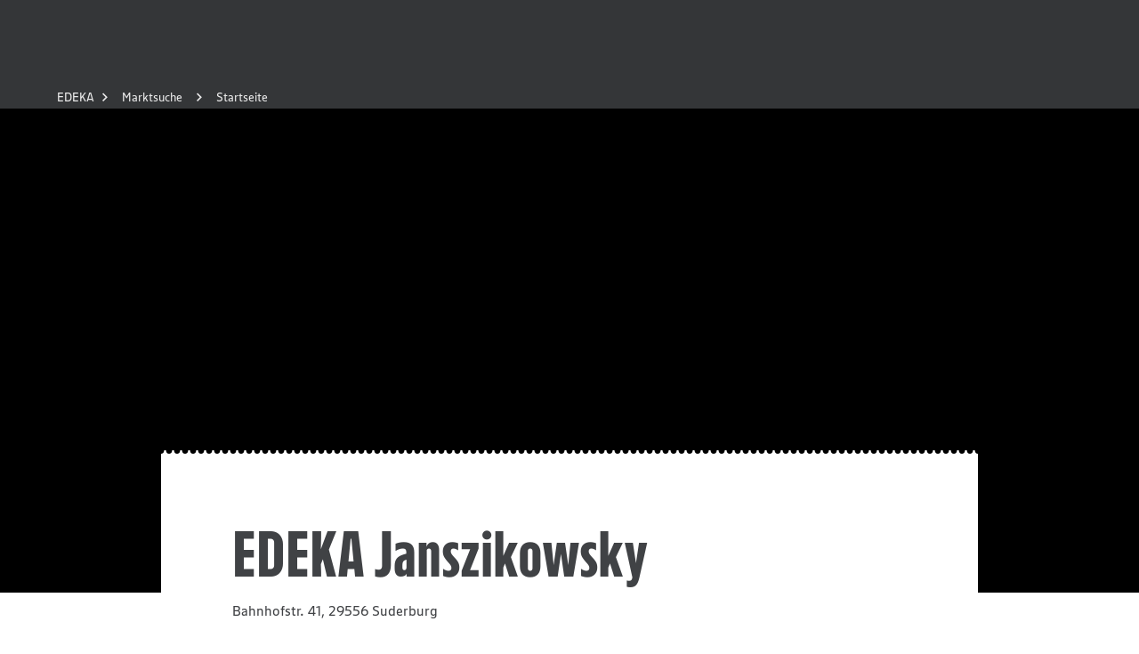

--- FILE ---
content_type: text/html; charset=utf-8
request_url: https://www.edeka.de/eh/minden-hannover/edeka-janszikowsky-bahnhofstr.-41/index.jsp
body_size: 98123
content:
<!DOCTYPE html><html lang="de"><head><meta charSet="utf-8" data-next-head=""/><meta name="viewport" content="width=device-width" data-next-head=""/><meta name="created" content="Sun Jan 18 2026 16:57:58 GMT+0000 (Coordinated Universal Time)" data-next-head=""/><meta name="google-site-verification" content="bH1Y1JaoA-hFUAwRH15bskZz25ow1eYSu3-1I-M7eQw" data-next-head=""/><title data-next-head="">  EDEKA Supermarkt</title><meta name="description" content=": Öffnungszeiten, Angebote &amp; mehr. Hier finden Sie alle Infos zu unserem Supermarkt - wir freuen uns auf Sie!" data-next-head=""/><link rel="canonical" href="https://www.edeka.de/eh/minden-hannover/edeka-janszikowsky-bahnhofstr.-41/index.jsp" data-next-head=""/><meta name="robots" content="index, follow" data-next-head=""/><meta property="og:title" content="  EDEKA Supermarkt" data-next-head=""/><meta property="og:type" content="website" data-next-head=""/><meta property="og:url" content="https://www.edeka.de/eh/minden-hannover/edeka-janszikowsky-bahnhofstr.-41/index.jsp" data-next-head=""/><meta name="format-detection" content="telephone=no" data-next-head=""/><meta property="og:description" content=": Öffnungszeiten, Angebote &amp; mehr. Hier finden Sie alle Infos zu unserem Supermarkt - wir freuen uns auf Sie!" data-next-head=""/><meta property="og:image" content="https://www.edeka.de/static/media/eh/edeka-resp/minden-hannover/bildpool/titelkampagnen/16x9-edeka-eh-buehne-2.jpg" data-next-head=""/><link rel="icon" type="image/png" sizes="32x32" href="/edeka-ui-assets/favicon-32x32.png" data-next-head=""/><link rel="icon" type="image/png" sizes="16x16" href="/edeka-ui-assets/favicon-16x16.png" data-next-head=""/><link rel="shortcut icon" href="/edeka-ui-assets/favicon.ico" data-next-head=""/><meta name="twitter:card" content="summary" data-next-head=""/><meta name="twitter:title" content="  EDEKA Supermarkt" data-next-head=""/><meta name="twitter:description" content="Erst schlau machen, dann entspannt einkaufen: Informieren Sie sich hier über die Öffnungszeiten, das Sortiment, die Services und die aktuellen Angebote in unserem Markt!" data-next-head=""/><meta name="twitter:image" content="https://www.edeka.de/static/media/eh/edeka-resp/minden-hannover/bildpool/titelkampagnen/16x9-edeka-eh-buehne-2.jpg" data-next-head=""/><meta property="fb:profile_id" content="105559876186522" data-next-head=""/><link rel="preload" href="/_next/static/css/6cbe32ed0a10a96c.css" as="style"/><link rel="stylesheet" href="/_next/static/css/6cbe32ed0a10a96c.css"/><noscript data-n-css=""></noscript><script defer="" noModule="" src="/_next/static/chunks/polyfills-42372ed130431b0a.js"></script><script defer="" src="/_next/static/chunks/2412.525c308ea242dd4f.js"></script><script defer="" src="/_next/static/chunks/4663.a0792da16c0d3c48.js"></script><script defer="" src="/_next/static/chunks/7216.07a7427aebc09e15.js"></script><script defer="" src="/_next/static/chunks/198.494e24143c3b6956.js"></script><script defer="" src="/_next/static/chunks/1139.889f52998338ed05.js"></script><script defer="" src="/_next/static/chunks/8629.ff4b0ed12335e253.js"></script><script defer="" src="/_next/static/chunks/146.a01ee30829bcbb09.js"></script><script defer="" src="/_next/static/chunks/9633.030de2377bd5bb14.js"></script><script defer="" src="/_next/static/chunks/777.9c55480c853cfe0e.js"></script><script defer="" src="/_next/static/chunks/850.3520417075d7efd2.js"></script><script src="/_next/static/chunks/webpack-3cda526babf20cf2.js" defer=""></script><script src="/_next/static/chunks/framework-00f2166bb43cb2c4.js" defer=""></script><script src="/_next/static/chunks/main-fb3efe1ea8b605d0.js" defer=""></script><script src="/_next/static/chunks/pages/_app-295abf24056de4db.js" defer=""></script><script src="/_next/static/chunks/pages/%5B%5B...slug%5D%5D-1c39381fdfaf9acf.js" defer=""></script><script src="/_next/static/e76fa9f5-f3f3-4b39-a210-24124e7a83f0/_buildManifest.js" defer=""></script><script src="/_next/static/e76fa9f5-f3f3-4b39-a210-24124e7a83f0/_ssgManifest.js" defer=""></script></head><body><link rel="preload" as="image" href="/edeka-ui-assets/images/claim.svg"/><link rel="preload" as="image" href="/edeka-ui-assets/images/app-store.svg"/><link rel="preload" as="image" href="/edeka-ui-assets/images/google-play.svg"/><div id="__next"><style data-emotion="css-global 1au3f3h">@font-face{font-family:"EDEKA Head";src:url('/edeka-ui-assets/fonts/EDEKAHeadWEB-Black.woff2') format('woff2'),url('/edeka-ui-assets/fonts/EDEKAHeadWEB-Black.woff') format('woff'),url('/edeka-ui-assets/fonts/EDEKAHeadWEB-Black.ttf') format('truetype'),url('/edeka-ui-assets/fonts/EDEKAHead-Black.otf') format('opentype');font-weight:900;font-style:normal;font-display:swap;}@font-face{font-family:"EDEKA Text";src:url('/edeka-ui-assets/fonts/EDEKATextWeb-Regular.woff2') format('woff2'),url('/edeka-ui-assets/fonts/EDEKATextWeb-Regular.woff') format('woff'),url('/edeka-ui-assets/fonts/EDEKATextOffc-Regular.ttf') format('truetype'),url('/edeka-ui-assets/fonts/EDEKAText-Regular.otf') format('opentype');font-weight:normal;font-style:normal;font-display:swap;}@font-face{font-family:"EDEKA Text";src:url('/edeka-ui-assets/fonts/EDEKATextWeb-Bold.woff2') format('woff2'),url('/edeka-ui-assets/fonts/EDEKATextWeb-Bold.woff') format('woff'),url('/edeka-ui-assets/fonts/EDEKATextOffc-Bold.ttf') format('truetype'),url('/edeka-ui-assets/fonts/EDEKAText-Bold.otf') format('opentype');font-weight:bold;font-style:normal;font-display:swap;}@font-face{font-family:"PAYBACK";src:url('/edeka-ui-assets/fonts/PAYBACK-Regular.ttf') format('truetype');font-weight:normal;font-style:normal;font-display:swap;}@font-face{font-family:"PAYBACK";src:url('/edeka-ui-assets/fonts/PAYBACK-Bold.ttf') format('truetype');font-weight:bold;font-style:normal;font-display:swap;}@font-face{font-family:"PAYBACK";src:url('/edeka-ui-assets/fonts/PAYBACK-Light.ttf') format('truetype');font-weight:lighter;font-style:normal;font-display:swap;}html{-webkit-font-smoothing:antialiased;-moz-osx-font-smoothing:grayscale;-webkit-text-size-adjust:100%;box-sizing:border-box;}*,*::before,*::after{box-sizing:inherit;}body{margin:0;font-family:"EDEKA Text","San Francisco",Roboto,"Liberation Sans",Helvetica,"Arial",sans-serif;color:#404245;}a{-webkit-text-decoration:none;text-decoration:none;}input{font-family:"EDEKA Text","San Francisco",Roboto,"Liberation Sans",Helvetica,"Arial",sans-serif;}</style><style data-emotion="css 1afp10f">.css-1afp10f{width:100%;overflow:hidden;}</style><div data-testid="eui-Box-container" class="css-1afp10f"><style data-emotion="css 1ey4kq1">.css-1ey4kq1{height:60px;background:#343638;}@media (min-width:700px){.css-1ey4kq1{min-height:96px;height:auto;}}</style><div class="css-1ey4kq1"><header><style data-emotion="css bl21yz">.css-bl21yz{position:fixed;top:0;left:0;z-index:910;width:100%;display:block;}@media (min-width:700px){.css-bl21yz{display:none;}}</style><div class="css-bl21yz"><style data-emotion="css 1jceaaw">.css-1jceaaw{position:relative;color:#ffffff;background-color:#343638;background-image:url('/edeka-ui-assets/images/bg-dark.jpg');-webkit-background-position:top left;background-position:top left;background-repeat:repeat;-webkit-background-size:400px 400px;background-size:400px 400px;}@media (-webkit-min-device-pixel-ratio: 2),(min-resolution: 192dpi){.css-1jceaaw{background-image:url('/edeka-ui-assets/images/bg-dark-hdpi.jpg');}}.css-1jceaaw:before{content:"";display:block;width:100%;height:96px;max-height:100%;background:linear-gradient(
            to bottom,
            rgba(0, 0, 0, 0) 0%,
            rgba(0, 0, 0, 0.55) 100%
          );position:absolute;left:0;bottom:0;}</style><div class="css-1jceaaw"><style data-emotion="css 79elbk">.css-79elbk{position:relative;}</style><div class="css-79elbk"><style data-emotion="css 1wqgc6z">.css-1wqgc6z{box-sizing:border-box;display:-webkit-box;display:-webkit-flex;display:-ms-flexbox;display:flex;-webkit-box-flex-wrap:wrap;-webkit-flex-wrap:wrap;-ms-flex-wrap:wrap;flex-wrap:wrap;width:100%;-webkit-box-pack:start;-ms-flex-pack:start;-webkit-justify-content:flex-start;justify-content:flex-start;-webkit-align-items:stretch;-webkit-box-align:stretch;-ms-flex-align:stretch;align-items:stretch;padding-left:16px;padding-right:16px;}@media (min-width:700px){.css-1wqgc6z{padding-left:24px;padding-right:24px;}}@media (min-width:980px){.css-1wqgc6z{padding-left:20px;padding-right:20px;}}@media (min-width:1280px){.css-1wqgc6z{padding-left:48px;padding-right:48px;}}</style><div class="css-1wqgc6z"><style data-emotion="css u5tk4k">.css-u5tk4k{position:relative;height:60px;}</style><style data-emotion="css hg4suf">.css-hg4suf{box-sizing:border-box;margin:0;-webkit-box-flex:0;-webkit-flex-grow:0;-ms-flex-positive:0;flex-grow:0;padding-left:8px;padding-right:8px;-webkit-flex-basis:0;-ms-flex-preferred-size:0;flex-basis:0;-webkit-box-flex:1;-webkit-flex-grow:1;-ms-flex-positive:1;flex-grow:1;max-width:100%;position:relative;height:60px;}@media (min-width:450px){.css-hg4suf{padding-left:8px;padding-right:8px;}}@media (min-width:700px){.css-hg4suf{padding-left:10px;padding-right:10px;}}@media (min-width:980px){.css-hg4suf{padding-left:12px;padding-right:12px;}}@media (min-width:1280px){.css-hg4suf{padding-left:16px;padding-right:16px;}}@media (min-width:1600px){.css-hg4suf{padding-left:16px;padding-right:16px;}}@media (min-width:1920px){.css-hg4suf{padding-left:16px;padding-right:16px;}}</style><div class="css-hg4suf"><style data-emotion="css runr9z">.css-runr9z{position:absolute;left:5px;top:10px;}</style><div class="css-runr9z"><style data-emotion="css 191nnj0">.css-191nnj0{height:40px;width:40px;position:relative;cursor:pointer;}</style><div data-testid="eui-Header-mobileBar-burgerButton" class="css-191nnj0"><style data-emotion="css c6srnm">.css-c6srnm{width:32px;height:3px;position:absolute;background:#ffffff;left:4px;top:10px;transform-origin:top left;}</style><div class="css-c6srnm" style="transform:rotate(0deg) translateY(0px)"></div><style data-emotion="css qv84nd">.css-qv84nd{width:32px;height:3px;position:absolute;background:#ffffff;left:4px;top:19px;transform-origin:center center;}</style><div class="css-qv84nd" style="transform:scaleX(1)"></div><style data-emotion="css qzmt60">.css-qzmt60{width:32px;height:3px;position:absolute;background:#ffffff;left:4px;top:28px;transform-origin:bottom left;}</style><div class="css-qzmt60" style="transform:rotate(0deg) translateY(0px)"></div></div></div><style data-emotion="css 1ja8l8u">.css-1ja8l8u{position:absolute;left:50%;top:50%;-webkit-transform:translate(-50%, -50%);-moz-transform:translate(-50%, -50%);-ms-transform:translate(-50%, -50%);transform:translate(-50%, -50%);}</style><div class="css-1ja8l8u"><style data-emotion="css az9hel">.css-az9hel{display:block;}.css-az9hel>img{display:block;width:150px;height:auto;}</style><a href="/" data-testid="eui-Header-mobileBar-claim" class="css-az9hel" aria-disabled="false"><img width="150" height="20" src="/edeka-ui-assets/images/claim.svg" alt="Wir lieben Lebensmittel"/></a></div></div></div></div></div></div><style data-emotion="css n5sovs">.css-n5sovs{position:fixed;top:0;left:0;height:100%;width:100%;overflow-x:hidden;overflow-y:scroll;-webkit-overflow-scrolling:touch;z-index:909;}</style><div class="css-n5sovs" style="transform:translateX(-100%)"><style data-emotion="css g34v2a">.css-g34v2a{min-height:100%;background:#404245;}</style><style data-emotion="css ci3rqs">.css-ci3rqs{position:relative;color:#ffffff;background-color:#343638;min-height:100%;background:#404245;}</style><div class="css-ci3rqs"><div class="css-79elbk"><div class="css-1wqgc6z"><style data-emotion="css 62zkno">.css-62zkno{padding-top:60px;padding-bottom:20px;}</style><style data-emotion="css 1eofzmj">.css-1eofzmj{box-sizing:border-box;margin:0;-webkit-box-flex:0;-webkit-flex-grow:0;-ms-flex-positive:0;flex-grow:0;padding-left:8px;padding-right:8px;-webkit-flex-basis:0;-ms-flex-preferred-size:0;flex-basis:0;-webkit-box-flex:1;-webkit-flex-grow:1;-ms-flex-positive:1;flex-grow:1;max-width:100%;padding-top:60px;padding-bottom:20px;}@media (min-width:450px){.css-1eofzmj{padding-left:8px;padding-right:8px;}}@media (min-width:700px){.css-1eofzmj{padding-left:10px;padding-right:10px;}}@media (min-width:980px){.css-1eofzmj{padding-left:12px;padding-right:12px;}}@media (min-width:1280px){.css-1eofzmj{padding-left:16px;padding-right:16px;}}@media (min-width:1600px){.css-1eofzmj{padding-left:16px;padding-right:16px;}}@media (min-width:1920px){.css-1eofzmj{padding-left:16px;padding-right:16px;}}</style><div class="css-1eofzmj"><style data-emotion="css qg7lep">.css-qg7lep{margin-top:24px;}@media (min-width:700px){.css-qg7lep{margin-top:32px;}}</style><div class="css-qg7lep"><style data-emotion="css 1kud7ao">.css-1kud7ao{margin-bottom:16px;position:relative;padding-right:40px;}@media (min-width:700px){.css-1kud7ao{margin-bottom:24px;}}</style><style data-emotion="css dmy4xv">.css-dmy4xv{display:block;margin:0;color:inherit;text-align:inherit;font-family:"EDEKA Head","San Francisco","Roboto Condensed","Liberation Sans Narrow","Helvetica Neue","Arial Narrow",sans-serif-condensed,sans-serif;font-weight:bold;line-height:1;font-size:20px;margin-bottom:16px;position:relative;padding-right:40px;}@media (min-width:980px){.css-dmy4xv{font-size:24px;}}@media (min-width:1600px){.css-dmy4xv{font-size:28px;}}@media (min-width:700px){.css-dmy4xv{margin-bottom:24px;}}</style><span class="css-dmy4xv">Mein Markt &amp; Angebote</span><style data-emotion="css k008qs">.css-k008qs{display:-webkit-box;display:-webkit-flex;display:-ms-flexbox;display:flex;}</style><div class="css-k008qs"><style data-emotion="css zubl8z">.css-zubl8z{width:50%;min-width:0;display:-webkit-inline-box;display:-webkit-inline-flex;display:-ms-inline-flexbox;display:inline-flex;-webkit-box-pack:center;-ms-flex-pack:center;-webkit-justify-content:center;justify-content:center;-webkit-align-items:center;-webkit-box-align:center;-ms-flex-align:center;align-items:center;height:36px;padding:0;margin:0;margin-right:8px;}</style><style data-emotion="css 1jy3eov">.css-1jy3eov{cursor:pointer;overflow:hidden;white-space:nowrap;text-overflow:ellipsis;-webkit-tap-highlight-color:transparent;-webkit-appearance:none;border-radius:0;outline:none;background:none;border:0;margin:0;padding:0;font-family:"EDEKA Head","San Francisco","Roboto Condensed","Liberation Sans Narrow","Helvetica Neue","Arial Narrow",sans-serif-condensed,sans-serif;font-weight:bold;line-height:1;text-transform:uppercase;font-size:16px;padding:9px 30px 11px 30px;height:auto;max-width:100%;white-space:normal;display:inline-block;text-align:center;-webkit-text-decoration:none;text-decoration:none;-webkit-transition:color 250ms ease-in-out,background-color 250ms ease-in-out,border-color 250ms ease-in-out;transition:color 250ms ease-in-out,background-color 250ms ease-in-out,border-color 250ms ease-in-out;color:#404245;background:#fce531;width:50%;min-width:0;display:-webkit-inline-box;display:-webkit-inline-flex;display:-ms-inline-flexbox;display:inline-flex;-webkit-box-pack:center;-ms-flex-pack:center;-webkit-justify-content:center;justify-content:center;-webkit-align-items:center;-webkit-box-align:center;-ms-flex-align:center;align-items:center;height:36px;padding:0;margin:0;margin-right:8px;}@media (min-width:980px){.css-1jy3eov{font-size:20px;}}.css-1jy3eov:hover{background:#FFFB00;}</style><a href="https://www.edeka.de/eh/angebote.jsp" class="css-1jy3eov" aria-disabled="false">Angebote entdecken</a><style data-emotion="css jcrwyi">.css-jcrwyi{width:50%;min-width:0;display:-webkit-inline-box;display:-webkit-inline-flex;display:-ms-inline-flexbox;display:inline-flex;-webkit-box-pack:center;-ms-flex-pack:center;-webkit-justify-content:center;justify-content:center;-webkit-align-items:center;-webkit-box-align:center;-ms-flex-align:center;align-items:center;height:36px;padding:0;margin:0;margin-left:8px;}</style><style data-emotion="css x6sage">.css-x6sage{cursor:pointer;overflow:hidden;white-space:nowrap;text-overflow:ellipsis;-webkit-tap-highlight-color:transparent;-webkit-appearance:none;border-radius:0;outline:none;background:none;border:0;margin:0;padding:0;font-family:"EDEKA Head","San Francisco","Roboto Condensed","Liberation Sans Narrow","Helvetica Neue","Arial Narrow",sans-serif-condensed,sans-serif;font-weight:bold;line-height:1;text-transform:uppercase;font-size:16px;padding:9px 30px 11px 30px;height:auto;max-width:100%;white-space:normal;display:inline-block;text-align:center;-webkit-text-decoration:none;text-decoration:none;-webkit-transition:color 250ms ease-in-out,background-color 250ms ease-in-out,border-color 250ms ease-in-out;transition:color 250ms ease-in-out,background-color 250ms ease-in-out,border-color 250ms ease-in-out;color:#fce531;background:transparent;border-color:#fce531;padding:7px 30px 9px 30px;border:2px solid;width:50%;min-width:0;display:-webkit-inline-box;display:-webkit-inline-flex;display:-ms-inline-flexbox;display:inline-flex;-webkit-box-pack:center;-ms-flex-pack:center;-webkit-justify-content:center;justify-content:center;-webkit-align-items:center;-webkit-box-align:center;-ms-flex-align:center;align-items:center;height:36px;padding:0;margin:0;margin-left:8px;}@media (min-width:980px){.css-x6sage{font-size:20px;}}.css-x6sage:hover{color:#ffffff;border-color:#ffffff;}</style><a href="/marktsuche.jsp" class="css-x6sage" aria-disabled="false">Markt wählen</a></div></div><style data-emotion="css 1dz4lnu">.css-1dz4lnu{margin-top:24px;margin-bottom:32px;}@media (min-width:700px){.css-1dz4lnu{margin-top:32px;}}</style><div class="css-1dz4lnu"><style data-emotion="css 15l261a">.css-15l261a{border-top:1px solid #999999;}</style><nav class="css-15l261a"><style data-emotion="css 14m29r0">.css-14m29r0{list-style-type:none;margin:0;padding:0;}</style><ul class="css-14m29r0"><style data-emotion="css 1v5kgyg">.css-1v5kgyg{margin:0;padding:0;border-bottom:1px solid #999999;}.css-1v5kgyg{padding:15px 0;}</style><li class="css-1v5kgyg"><style data-emotion="css nt1zfs">.css-nt1zfs{cursor:pointer;overflow:hidden;white-space:nowrap;text-overflow:ellipsis;-webkit-tap-highlight-color:transparent;-webkit-appearance:none;border-radius:0;outline:none;background:none;border:0;margin:0;padding:0;font-family:"EDEKA Head","San Francisco","Roboto Condensed","Liberation Sans Narrow","Helvetica Neue","Arial Narrow",sans-serif-condensed,sans-serif;font-weight:bold;line-height:1;text-transform:uppercase;font-size:16px;display:-webkit-box;display:-webkit-flex;display:-ms-flexbox;display:flex;-webkit-box-pack:justify;-webkit-justify-content:space-between;justify-content:space-between;-webkit-align-items:center;-webkit-box-align:center;-ms-flex-align:center;align-items:center;color:#ffffff;-webkit-transition:color 250ms ease-in-out;transition:color 250ms ease-in-out;width:100%;text-transform:inherit;}@media (min-width:980px){.css-nt1zfs{font-size:20px;}}.css-nt1zfs:hover{color:#fce531;}</style><button data-testid="eui-Header-navItem-1" class="css-nt1zfs" type="button">Rezepte<style data-emotion="css 7nnfkh">.css-7nnfkh{display:inline-block;fill:currentColor;width:32px;height:32px;}</style><svg xmlns="http://www.w3.org/2000/svg" xmlns:xlink="http://www.w3.org/1999/xlink" viewBox="0 0 32 32" class="css-7nnfkh"><defs><path id="icon-global-core-arrow-right_svg__a" d="M16.95 16.364 12 11.414 13.414 10l6.364 6.364-6.364 6.364L12 21.314z"></path></defs><use xlink:href="#icon-global-core-arrow-right_svg__a" fill-rule="evenodd"></use></svg></button></li><li class="css-1v5kgyg"><button data-testid="eui-Header-navItem-2" class="css-nt1zfs" type="button">Ernährung<svg xmlns="http://www.w3.org/2000/svg" xmlns:xlink="http://www.w3.org/1999/xlink" viewBox="0 0 32 32" class="css-7nnfkh"><defs><path id="icon-global-core-arrow-right_svg__a" d="M16.95 16.364 12 11.414 13.414 10l6.364 6.364-6.364 6.364L12 21.314z"></path></defs><use xlink:href="#icon-global-core-arrow-right_svg__a" fill-rule="evenodd"></use></svg></button></li></ul></nav></div><ul class="css-14m29r0"><style data-emotion="css 9fsidu">.css-9fsidu{margin:0;padding:0;margin-bottom:11px;}</style><li class="css-9fsidu"><style data-emotion="css y8aj3r">.css-y8aj3r{padding:0;}</style><style data-emotion="css 112jdef">.css-112jdef{cursor:pointer;overflow:hidden;white-space:nowrap;text-overflow:ellipsis;-webkit-tap-highlight-color:transparent;-webkit-appearance:none;border-radius:0;outline:none;background:none;border:0;margin:0;padding:0;font-family:"EDEKA Text","San Francisco",Roboto,"Liberation Sans",Helvetica,"Arial",sans-serif;font-size:14px;padding:8px 0;display:-webkit-inline-box;display:-webkit-inline-flex;display:-ms-inline-flexbox;display:inline-flex;justify-contents:center;-webkit-align-items:center;-webkit-box-align:center;-ms-flex-align:center;align-items:center;color:#ffffff;-webkit-transition:color 250ms ease-in-out;transition:color 250ms ease-in-out;padding:0;}@media (min-width:980px){.css-112jdef{font-size:16px;}}.css-112jdef:hover{color:#fce531;}</style><a title="Unsere Marken" class="css-112jdef" aria-disabled="false" href="/minden-hannover/unsere-marken/index.jsp">Unsere Marken<svg xmlns="http://www.w3.org/2000/svg" xmlns:xlink="http://www.w3.org/1999/xlink" viewBox="0 0 32 32" class="css-7nnfkh"><defs><path id="icon-global-core-arrow-right_svg__a" d="M16.95 16.364 12 11.414 13.414 10l6.364 6.364-6.364 6.364L12 21.314z"></path></defs><use xlink:href="#icon-global-core-arrow-right_svg__a" fill-rule="evenodd"></use></svg></a></li><li class="css-9fsidu"><a title="Gewinnspiele" class="css-112jdef" aria-disabled="false" href="/minden-hannover/gewinnspiel/index.jsp">Gewinnspiele<svg xmlns="http://www.w3.org/2000/svg" xmlns:xlink="http://www.w3.org/1999/xlink" viewBox="0 0 32 32" class="css-7nnfkh"><defs><path id="icon-global-core-arrow-right_svg__a" d="M16.95 16.364 12 11.414 13.414 10l6.364 6.364-6.364 6.364L12 21.314z"></path></defs><use xlink:href="#icon-global-core-arrow-right_svg__a" fill-rule="evenodd"></use></svg></a></li><li class="css-9fsidu"><a title="Nachhaltigkeit" class="css-112jdef" aria-disabled="false" href="/nachhaltigkeit.jsp">Nachhaltigkeit<svg xmlns="http://www.w3.org/2000/svg" xmlns:xlink="http://www.w3.org/1999/xlink" viewBox="0 0 32 32" class="css-7nnfkh"><defs><path id="icon-global-core-arrow-right_svg__a" d="M16.95 16.364 12 11.414 13.414 10l6.364 6.364-6.364 6.364L12 21.314z"></path></defs><use xlink:href="#icon-global-core-arrow-right_svg__a" fill-rule="evenodd"></use></svg></a></li><li class="css-9fsidu"><a href="https://verbund.edeka/karriere" title="Jobs bei EDEKA" class="css-112jdef" aria-disabled="false">Jobs bei EDEKA<svg xmlns="http://www.w3.org/2000/svg" xmlns:xlink="http://www.w3.org/1999/xlink" viewBox="0 0 32 32" class="css-7nnfkh"><defs><path id="icon-global-core-arrow-right_svg__a" d="M16.95 16.364 12 11.414 13.414 10l6.364 6.364-6.364 6.364L12 21.314z"></path></defs><use xlink:href="#icon-global-core-arrow-right_svg__a" fill-rule="evenodd"></use></svg></a></li><li class="css-9fsidu"><a title="Region Minden-Hannover" class="css-112jdef" aria-disabled="false" href="/minden-hannover/unsere-region/die-region-minden-hannover/wir-ueber-uns/edeka-minden-hannover.jsp">Region Minden-Hannover<svg xmlns="http://www.w3.org/2000/svg" xmlns:xlink="http://www.w3.org/1999/xlink" viewBox="0 0 32 32" class="css-7nnfkh"><defs><path id="icon-global-core-arrow-right_svg__a" d="M16.95 16.364 12 11.414 13.414 10l6.364 6.364-6.364 6.364L12 21.314z"></path></defs><use xlink:href="#icon-global-core-arrow-right_svg__a" fill-rule="evenodd"></use></svg></a></li><li><a style="display:flex" href="/services/bonusprogramme/payback.jsp"><img alt="PAYBACK Logo" loading="lazy" width="54" height="20" decoding="async" data-nimg="1" class="h-auto" style="color:transparent" src="/edeka-ui-assets/images/payback_logo.svg"/></a></li></ul></div></div></div></div></div><style data-emotion="css c976wy">.css-c976wy{position:fixed;top:0;left:0;width:100%;height:100%;z-index:909;}</style><div data-testid="eui-Header-flyoutItem-0" class="css-c976wy" style="transform:translateX(100%);box-shadow:0 0 200px rgba(0, 0, 0, 0)"><style data-emotion="css 1628t42">.css-1628t42{padding-top:60px;height:100%;overflow-y:scroll;background:#404245;}</style><style data-emotion="css ov44jh">.css-ov44jh{position:relative;color:#ffffff;background-color:#343638;padding-top:60px;height:100%;overflow-y:scroll;background:#404245;}</style><div class="css-ov44jh"><div class="css-79elbk"><div class="css-1wqgc6z"><style data-emotion="css ddh6ty">.css-ddh6ty{box-sizing:border-box;margin:0;-webkit-box-flex:0;-webkit-flex-grow:0;-ms-flex-positive:0;flex-grow:0;padding-left:8px;padding-right:8px;-webkit-flex-basis:0;-ms-flex-preferred-size:0;flex-basis:0;-webkit-box-flex:1;-webkit-flex-grow:1;-ms-flex-positive:1;flex-grow:1;max-width:100%;}@media (min-width:450px){.css-ddh6ty{padding-left:8px;padding-right:8px;}}@media (min-width:700px){.css-ddh6ty{padding-left:10px;padding-right:10px;}}@media (min-width:980px){.css-ddh6ty{padding-left:12px;padding-right:12px;}}@media (min-width:1280px){.css-ddh6ty{padding-left:16px;padding-right:16px;}}@media (min-width:1600px){.css-ddh6ty{padding-left:16px;padding-right:16px;}}@media (min-width:1920px){.css-ddh6ty{padding-left:16px;padding-right:16px;}}</style><div class="css-ddh6ty"><style data-emotion="css fhfqoo">.css-fhfqoo{border-bottom:1px solid #999999;padding:15 0;margin-bottom:10px;}</style><div class="css-fhfqoo"><style data-emotion="css 1a0fdmf">.css-1a0fdmf{margin-left:-10px;}</style><style data-emotion="css 1fijvsw">.css-1fijvsw{cursor:pointer;overflow:hidden;white-space:nowrap;text-overflow:ellipsis;-webkit-tap-highlight-color:transparent;-webkit-appearance:none;border-radius:0;outline:none;background:none;border:0;margin:0;padding:0;font-family:"EDEKA Text","San Francisco",Roboto,"Liberation Sans",Helvetica,"Arial",sans-serif;font-size:14px;padding:8px 0;display:-webkit-inline-box;display:-webkit-inline-flex;display:-ms-inline-flexbox;display:inline-flex;justify-contents:center;-webkit-align-items:center;-webkit-box-align:center;-ms-flex-align:center;align-items:center;color:#ffffff;-webkit-transition:color 250ms ease-in-out;transition:color 250ms ease-in-out;margin-left:-10px;}@media (min-width:980px){.css-1fijvsw{font-size:16px;}}.css-1fijvsw:hover{color:#fce531;}</style><button class="css-1fijvsw" type="button"><svg xmlns="http://www.w3.org/2000/svg" xmlns:xlink="http://www.w3.org/1999/xlink" viewBox="0 0 32 32" class="css-7nnfkh"><defs><path id="icon-global-core-arrow-left_svg__a" d="M16.95 16.364 12 11.414 13.414 10l6.364 6.364-6.364 6.364L12 21.314z"></path></defs><use xlink:href="#icon-global-core-arrow-left_svg__a" fill-rule="evenodd" transform="matrix(-1 0 0 1 31.778 0)"></use></svg>Rezepte</button></div></div></div><style data-emotion="css 1wq430v">.css-1wq430v{margin:0 auto;max-width:1600px;}</style><div class="css-1wq430v"><div class="css-1wqgc6z"><style data-emotion="css 1pbi7dg">.css-1pbi7dg{box-sizing:border-box;margin:0;-webkit-box-flex:0;-webkit-flex-grow:0;-ms-flex-positive:0;flex-grow:0;padding-left:8px;padding-right:8px;-webkit-flex-basis:100%;-ms-flex-preferred-size:100%;flex-basis:100%;-webkit-box-flex:0;-webkit-flex-grow:0;-ms-flex-positive:0;flex-grow:0;max-width:100%;}@media (min-width:450px){.css-1pbi7dg{padding-left:8px;padding-right:8px;}}@media (min-width:700px){.css-1pbi7dg{padding-left:10px;padding-right:10px;}}@media (min-width:980px){.css-1pbi7dg{padding-left:12px;padding-right:12px;}}@media (min-width:1280px){.css-1pbi7dg{padding-left:16px;padding-right:16px;}}@media (min-width:1600px){.css-1pbi7dg{padding-left:16px;padding-right:16px;}}@media (min-width:1920px){.css-1pbi7dg{padding-left:16px;padding-right:16px;}}@media (min-width:700px){.css-1pbi7dg{-webkit-flex-basis:50%;-ms-flex-preferred-size:50%;flex-basis:50%;-webkit-box-flex:0;-webkit-flex-grow:0;-ms-flex-positive:0;flex-grow:0;max-width:50%;}}@media (min-width:980px){.css-1pbi7dg{-webkit-flex-basis:58.333333%;-ms-flex-preferred-size:58.333333%;flex-basis:58.333333%;-webkit-box-flex:0;-webkit-flex-grow:0;-ms-flex-positive:0;flex-grow:0;max-width:58.333333%;}}</style><div class="css-1pbi7dg"><style data-emotion="css 10klw3m">.css-10klw3m{height:100%;}</style><style data-emotion="css 1474j56">.css-1474j56{box-sizing:border-box;display:-webkit-box;display:-webkit-flex;display:-ms-flexbox;display:flex;-webkit-box-flex-wrap:wrap;-webkit-flex-wrap:wrap;-ms-flex-wrap:wrap;flex-wrap:wrap;-webkit-box-pack:start;-ms-flex-pack:start;-webkit-justify-content:flex-start;justify-content:flex-start;-webkit-align-items:stretch;-webkit-box-align:stretch;-ms-flex-align:stretch;align-items:stretch;margin-left:-8px;margin-right:-8px;width:calc(100% + 16px);height:100%;}@media (min-width:700px){.css-1474j56{margin-left:-10px;margin-right:-10px;width:calc(100% + 20px);}}@media (min-width:980px){.css-1474j56{margin-left:-12px;margin-right:-12px;width:calc(100% + 24px);}}@media (min-width:1280px){.css-1474j56{margin-left:-16px;margin-right:-16px;width:calc(100% + 32px);}}</style><div class="css-1474j56"><style data-emotion="css 82yosu">.css-82yosu{box-sizing:border-box;margin:0;-webkit-box-flex:0;-webkit-flex-grow:0;-ms-flex-positive:0;flex-grow:0;padding-left:8px;padding-right:8px;-webkit-flex-basis:100%;-ms-flex-preferred-size:100%;flex-basis:100%;-webkit-box-flex:0;-webkit-flex-grow:0;-ms-flex-positive:0;flex-grow:0;max-width:100%;}@media (min-width:450px){.css-82yosu{padding-left:8px;padding-right:8px;}}@media (min-width:700px){.css-82yosu{padding-left:10px;padding-right:10px;}}@media (min-width:980px){.css-82yosu{padding-left:12px;padding-right:12px;}}@media (min-width:1280px){.css-82yosu{padding-left:16px;padding-right:16px;}}@media (min-width:1600px){.css-82yosu{padding-left:16px;padding-right:16px;}}@media (min-width:1920px){.css-82yosu{padding-left:16px;padding-right:16px;}}</style><div class="css-82yosu"><style data-emotion="css 1vt74u9">.css-1vt74u9{margin-top:16px;}@media (min-width:700px){.css-1vt74u9{margin-top:inherit;}}</style><style data-emotion="css 1eugl7p">.css-1eugl7p{display:block;margin:0;color:inherit;text-align:inherit;font-family:"EDEKA Head","San Francisco","Roboto Condensed","Liberation Sans Narrow","Helvetica Neue","Arial Narrow",sans-serif-condensed,sans-serif;font-weight:bold;line-height:1;font-size:20px;margin-bottom:8px;margin-top:16px;}@media (min-width:980px){.css-1eugl7p{font-size:24px;}}@media (min-width:1600px){.css-1eugl7p{font-size:28px;}}@media (min-width:700px){.css-1eugl7p{margin-bottom:16px;}}@media (min-width:700px){.css-1eugl7p{margin-top:inherit;}}</style><span class="css-1eugl7p">Rezepte</span></div><style data-emotion="css 1sz1r2x">.css-1sz1r2x{margin-bottom:8px;}@media (min-width:700px){.css-1sz1r2x{margin-bottom:inherit;}}</style><style data-emotion="css gzj1y1">.css-gzj1y1{box-sizing:border-box;margin:0;-webkit-box-flex:0;-webkit-flex-grow:0;-ms-flex-positive:0;flex-grow:0;padding-left:8px;padding-right:8px;-webkit-flex-basis:100%;-ms-flex-preferred-size:100%;flex-basis:100%;-webkit-box-flex:0;-webkit-flex-grow:0;-ms-flex-positive:0;flex-grow:0;max-width:100%;margin-bottom:8px;}@media (min-width:450px){.css-gzj1y1{padding-left:8px;padding-right:8px;}}@media (min-width:700px){.css-gzj1y1{padding-left:10px;padding-right:10px;}}@media (min-width:980px){.css-gzj1y1{padding-left:12px;padding-right:12px;}}@media (min-width:1280px){.css-gzj1y1{padding-left:16px;padding-right:16px;}}@media (min-width:1600px){.css-gzj1y1{padding-left:16px;padding-right:16px;}}@media (min-width:1920px){.css-gzj1y1{padding-left:16px;padding-right:16px;}}@media (min-width:980px){.css-gzj1y1{-webkit-flex-basis:42.857143%;-ms-flex-preferred-size:42.857143%;flex-basis:42.857143%;-webkit-box-flex:0;-webkit-flex-grow:0;-ms-flex-positive:0;flex-grow:0;max-width:42.857143%;}}@media (min-width:700px){.css-gzj1y1{margin-bottom:inherit;}}</style><div class="css-gzj1y1"><style data-emotion="css jqvyhx">.css-jqvyhx{height:175px;position:relative;overflow:hidden;}</style><div class="css-jqvyhx"><span style="box-sizing:border-box;display:block;overflow:hidden;width:initial;height:initial;background:none;opacity:1;border:0;margin:0;padding:0;position:absolute;top:0;left:0;bottom:0;right:0"><img alt="Kürbis-Risotto mit Rauke und Kürbiskernen" data-testid="eui-Header-flyoutRecipes-image" src="[data-uri]" decoding="async" data-nimg="fill" style="position:absolute;top:0;left:0;bottom:0;right:0;box-sizing:border-box;padding:0;border:none;margin:auto;display:block;width:0;height:0;min-width:100%;max-width:100%;min-height:100%;max-height:100%;object-fit:cover;object-position:center center"/><noscript><img alt="Kürbis-Risotto mit Rauke und Kürbiskernen" data-testid="eui-Header-flyoutRecipes-image" loading="lazy" decoding="async" data-nimg="fill" style="position:absolute;top:0;left:0;bottom:0;right:0;box-sizing:border-box;padding:0;border:none;margin:auto;display:block;width:0;height:0;min-width:100%;max-width:100%;min-height:100%;max-height:100%;object-fit:cover;object-position:center center" sizes="100vw" srcSet="https://www.edeka.de/media/01-rezeptbilder/rezeptbilder-i-p/rez-edeka-kuerbis-risotto-mit-rauke-und-kuerbiskernen-rezept-i-p-1-1.jpg?imwidth=160&amp;imdensity=1 160w, https://www.edeka.de/media/01-rezeptbilder/rezeptbilder-i-p/rez-edeka-kuerbis-risotto-mit-rauke-und-kuerbiskernen-rezept-i-p-1-1.jpg?imwidth=240&amp;imdensity=1 240w, https://www.edeka.de/media/01-rezeptbilder/rezeptbilder-i-p/rez-edeka-kuerbis-risotto-mit-rauke-und-kuerbiskernen-rezept-i-p-1-1.jpg?imwidth=320&amp;imdensity=1 320w, https://www.edeka.de/media/01-rezeptbilder/rezeptbilder-i-p/rez-edeka-kuerbis-risotto-mit-rauke-und-kuerbiskernen-rezept-i-p-1-1.jpg?imwidth=400&amp;imdensity=1 400w, https://www.edeka.de/media/01-rezeptbilder/rezeptbilder-i-p/rez-edeka-kuerbis-risotto-mit-rauke-und-kuerbiskernen-rezept-i-p-1-1.jpg?imwidth=520&amp;imdensity=1 520w, https://www.edeka.de/media/01-rezeptbilder/rezeptbilder-i-p/rez-edeka-kuerbis-risotto-mit-rauke-und-kuerbiskernen-rezept-i-p-1-1.jpg?imwidth=640&amp;imdensity=1 640w, https://www.edeka.de/media/01-rezeptbilder/rezeptbilder-i-p/rez-edeka-kuerbis-risotto-mit-rauke-und-kuerbiskernen-rezept-i-p-1-1.jpg?imwidth=760&amp;imdensity=1 760w, https://www.edeka.de/media/01-rezeptbilder/rezeptbilder-i-p/rez-edeka-kuerbis-risotto-mit-rauke-und-kuerbiskernen-rezept-i-p-1-1.jpg?imwidth=828&amp;imdensity=1 828w, https://www.edeka.de/media/01-rezeptbilder/rezeptbilder-i-p/rez-edeka-kuerbis-risotto-mit-rauke-und-kuerbiskernen-rezept-i-p-1-1.jpg?imwidth=1080&amp;imdensity=1 1080w, https://www.edeka.de/media/01-rezeptbilder/rezeptbilder-i-p/rez-edeka-kuerbis-risotto-mit-rauke-und-kuerbiskernen-rezept-i-p-1-1.jpg?imwidth=1200&amp;imdensity=1 1200w, https://www.edeka.de/media/01-rezeptbilder/rezeptbilder-i-p/rez-edeka-kuerbis-risotto-mit-rauke-und-kuerbiskernen-rezept-i-p-1-1.jpg?imwidth=1600&amp;imdensity=1 1600w, https://www.edeka.de/media/01-rezeptbilder/rezeptbilder-i-p/rez-edeka-kuerbis-risotto-mit-rauke-und-kuerbiskernen-rezept-i-p-1-1.jpg?imwidth=1920&amp;imdensity=1 1920w" src="https://www.edeka.de/media/01-rezeptbilder/rezeptbilder-i-p/rez-edeka-kuerbis-risotto-mit-rauke-und-kuerbiskernen-rezept-i-p-1-1.jpg?imwidth=1920&amp;imdensity=1"/></noscript></span></div><style data-emotion="css 11wsteu">.css-11wsteu{min-height:300px;position:relative;overflow:hidden;}</style><div class="css-11wsteu"><span style="box-sizing:border-box;display:block;overflow:hidden;width:initial;height:initial;background:none;opacity:1;border:0;margin:0;padding:0;position:absolute;top:0;left:0;bottom:0;right:0"><img alt="Kürbis-Risotto mit Rauke und Kürbiskernen" data-testid="eui-Header-flyoutRecipes-image" src="[data-uri]" decoding="async" data-nimg="fill" style="position:absolute;top:0;left:0;bottom:0;right:0;box-sizing:border-box;padding:0;border:none;margin:auto;display:block;width:0;height:0;min-width:100%;max-width:100%;min-height:100%;max-height:100%;object-fit:contain;object-position:center top"/><noscript><img alt="Kürbis-Risotto mit Rauke und Kürbiskernen" data-testid="eui-Header-flyoutRecipes-image" loading="lazy" decoding="async" data-nimg="fill" style="position:absolute;top:0;left:0;bottom:0;right:0;box-sizing:border-box;padding:0;border:none;margin:auto;display:block;width:0;height:0;min-width:100%;max-width:100%;min-height:100%;max-height:100%;object-fit:contain;object-position:center top" sizes="100vw" srcSet="https://www.edeka.de/media/01-rezeptbilder/rezeptbilder-i-p/rez-edeka-kuerbis-risotto-mit-rauke-und-kuerbiskernen-rezept-i-p-1-1.jpg?imwidth=160&amp;imdensity=1 160w, https://www.edeka.de/media/01-rezeptbilder/rezeptbilder-i-p/rez-edeka-kuerbis-risotto-mit-rauke-und-kuerbiskernen-rezept-i-p-1-1.jpg?imwidth=240&amp;imdensity=1 240w, https://www.edeka.de/media/01-rezeptbilder/rezeptbilder-i-p/rez-edeka-kuerbis-risotto-mit-rauke-und-kuerbiskernen-rezept-i-p-1-1.jpg?imwidth=320&amp;imdensity=1 320w, https://www.edeka.de/media/01-rezeptbilder/rezeptbilder-i-p/rez-edeka-kuerbis-risotto-mit-rauke-und-kuerbiskernen-rezept-i-p-1-1.jpg?imwidth=400&amp;imdensity=1 400w, https://www.edeka.de/media/01-rezeptbilder/rezeptbilder-i-p/rez-edeka-kuerbis-risotto-mit-rauke-und-kuerbiskernen-rezept-i-p-1-1.jpg?imwidth=520&amp;imdensity=1 520w, https://www.edeka.de/media/01-rezeptbilder/rezeptbilder-i-p/rez-edeka-kuerbis-risotto-mit-rauke-und-kuerbiskernen-rezept-i-p-1-1.jpg?imwidth=640&amp;imdensity=1 640w, https://www.edeka.de/media/01-rezeptbilder/rezeptbilder-i-p/rez-edeka-kuerbis-risotto-mit-rauke-und-kuerbiskernen-rezept-i-p-1-1.jpg?imwidth=760&amp;imdensity=1 760w, https://www.edeka.de/media/01-rezeptbilder/rezeptbilder-i-p/rez-edeka-kuerbis-risotto-mit-rauke-und-kuerbiskernen-rezept-i-p-1-1.jpg?imwidth=828&amp;imdensity=1 828w, https://www.edeka.de/media/01-rezeptbilder/rezeptbilder-i-p/rez-edeka-kuerbis-risotto-mit-rauke-und-kuerbiskernen-rezept-i-p-1-1.jpg?imwidth=1080&amp;imdensity=1 1080w, https://www.edeka.de/media/01-rezeptbilder/rezeptbilder-i-p/rez-edeka-kuerbis-risotto-mit-rauke-und-kuerbiskernen-rezept-i-p-1-1.jpg?imwidth=1200&amp;imdensity=1 1200w, https://www.edeka.de/media/01-rezeptbilder/rezeptbilder-i-p/rez-edeka-kuerbis-risotto-mit-rauke-und-kuerbiskernen-rezept-i-p-1-1.jpg?imwidth=1600&amp;imdensity=1 1600w, https://www.edeka.de/media/01-rezeptbilder/rezeptbilder-i-p/rez-edeka-kuerbis-risotto-mit-rauke-und-kuerbiskernen-rezept-i-p-1-1.jpg?imwidth=1920&amp;imdensity=1 1920w" src="https://www.edeka.de/media/01-rezeptbilder/rezeptbilder-i-p/rez-edeka-kuerbis-risotto-mit-rauke-und-kuerbiskernen-rezept-i-p-1-1.jpg?imwidth=1920&amp;imdensity=1"/></noscript></span></div></div><style data-emotion="css 190io0c">.css-190io0c{box-sizing:border-box;margin:0;-webkit-box-flex:0;-webkit-flex-grow:0;-ms-flex-positive:0;flex-grow:0;padding-left:8px;padding-right:8px;-webkit-flex-basis:100%;-ms-flex-preferred-size:100%;flex-basis:100%;-webkit-box-flex:0;-webkit-flex-grow:0;-ms-flex-positive:0;flex-grow:0;max-width:100%;}@media (min-width:450px){.css-190io0c{padding-left:8px;padding-right:8px;}}@media (min-width:700px){.css-190io0c{padding-left:10px;padding-right:10px;}}@media (min-width:980px){.css-190io0c{padding-left:12px;padding-right:12px;}}@media (min-width:1280px){.css-190io0c{padding-left:16px;padding-right:16px;}}@media (min-width:1600px){.css-190io0c{padding-left:16px;padding-right:16px;}}@media (min-width:1920px){.css-190io0c{padding-left:16px;padding-right:16px;}}@media (min-width:980px){.css-190io0c{-webkit-flex-basis:57.142857%;-ms-flex-preferred-size:57.142857%;flex-basis:57.142857%;-webkit-box-flex:0;-webkit-flex-grow:0;-ms-flex-positive:0;flex-grow:0;max-width:57.142857%;}}</style><div class="css-190io0c"><style data-emotion="css 1mrwlz5">.css-1mrwlz5{display:block;margin:0;color:inherit;text-align:inherit;font-family:"EDEKA Head","San Francisco","Roboto Condensed","Liberation Sans Narrow","Helvetica Neue","Arial Narrow",sans-serif-condensed,sans-serif;font-weight:bold;line-height:1;font-size:20px;margin-bottom:8px;}@media (min-width:980px){.css-1mrwlz5{font-size:24px;}}@media (min-width:1600px){.css-1mrwlz5{font-size:28px;}}@media (min-width:700px){.css-1mrwlz5{margin-bottom:16px;}}</style><span class="css-1mrwlz5">Rezepte</span><style data-emotion="css 1p86g9e">.css-1p86g9e{margin-bottom:24px;}@media (min-width:700px){.css-1p86g9e{margin-bottom:32px;}}</style><style data-emotion="css hhjxsw">.css-hhjxsw{display:block;margin:0;color:inherit;text-align:inherit;white-space:pre-line;font-family:"EDEKA Text","San Francisco",Roboto,"Liberation Sans",Helvetica,"Arial",sans-serif;font-size:14px;line-height:1.4285714285714286;margin-bottom:24px;}@media (min-width:980px){.css-hhjxsw{font-size:16px;line-height:1.5;}}@media (min-width:1600px){.css-hhjxsw{font-size:18px;line-height:1.5555555555555556;}}.css-hhjxsw strong,.css-hhjxsw em,.css-hhjxsw b{font-family:inherit;font-weight:bold;}.css-hhjxsw u{-webkit-text-decoration:underline;text-decoration:underline;}.css-hhjxsw i{font-style:italic;}.css-hhjxsw a{-webkit-text-decoration:none;text-decoration:none;}.css-hhjxsw a:hover{-webkit-text-decoration:underline;text-decoration:underline;}.css-hhjxsw a{color:#fce531;}.css-hhjxsw a:hover,.css-hhjxsw a:active{color:#FFFB00;}@media (min-width:700px){.css-hhjxsw{margin-bottom:32px;}}</style><p class="css-hhjxsw">Entdecke unsere regionalen und saisonalen Rezeptideen.</p><style data-emotion="css 98eebv">.css-98eebv{margin:8px 0 16px 0;width:100%;}@media (min-width:700px){.css-98eebv{margin:inherit;width:inherit;}}</style><style data-emotion="css 1bawer4">.css-1bawer4{cursor:pointer;overflow:hidden;white-space:nowrap;text-overflow:ellipsis;-webkit-tap-highlight-color:transparent;-webkit-appearance:none;border-radius:0;outline:none;background:none;border:0;margin:0;padding:0;font-family:"EDEKA Head","San Francisco","Roboto Condensed","Liberation Sans Narrow","Helvetica Neue","Arial Narrow",sans-serif-condensed,sans-serif;font-weight:bold;line-height:1;text-transform:uppercase;font-size:16px;padding:9px 30px 11px 30px;height:auto;max-width:100%;white-space:normal;display:inline-block;text-align:center;-webkit-text-decoration:none;text-decoration:none;-webkit-transition:color 250ms ease-in-out,background-color 250ms ease-in-out,border-color 250ms ease-in-out;transition:color 250ms ease-in-out,background-color 250ms ease-in-out,border-color 250ms ease-in-out;color:#404245;background:#fce531;margin:8px 0 16px 0;width:100%;}@media (min-width:980px){.css-1bawer4{font-size:20px;}}.css-1bawer4:hover{background:#FFFB00;}@media (min-width:700px){.css-1bawer4{margin:inherit;width:inherit;}}</style><a href="https://www.edeka.de/rezeptwelt/rezepte/" class="css-1bawer4" aria-disabled="false">Rezepte entdecken</a></div></div></div><style data-emotion="css nlrhcm">.css-nlrhcm{box-sizing:border-box;margin:0;-webkit-box-flex:0;-webkit-flex-grow:0;-ms-flex-positive:0;flex-grow:0;padding-left:8px;padding-right:8px;-webkit-flex-basis:100%;-ms-flex-preferred-size:100%;flex-basis:100%;-webkit-box-flex:0;-webkit-flex-grow:0;-ms-flex-positive:0;flex-grow:0;max-width:100%;}@media (min-width:450px){.css-nlrhcm{padding-left:8px;padding-right:8px;}}@media (min-width:700px){.css-nlrhcm{padding-left:10px;padding-right:10px;}}@media (min-width:980px){.css-nlrhcm{padding-left:12px;padding-right:12px;}}@media (min-width:1280px){.css-nlrhcm{padding-left:16px;padding-right:16px;}}@media (min-width:1600px){.css-nlrhcm{padding-left:16px;padding-right:16px;}}@media (min-width:1920px){.css-nlrhcm{padding-left:16px;padding-right:16px;}}@media (min-width:700px){.css-nlrhcm{-webkit-flex-basis:50%;-ms-flex-preferred-size:50%;flex-basis:50%;-webkit-box-flex:0;-webkit-flex-grow:0;-ms-flex-positive:0;flex-grow:0;max-width:50%;}}@media (min-width:980px){.css-nlrhcm{-webkit-flex-basis:41.666667%;-ms-flex-preferred-size:41.666667%;flex-basis:41.666667%;-webkit-box-flex:0;-webkit-flex-grow:0;-ms-flex-positive:0;flex-grow:0;max-width:41.666667%;}}</style><div class="css-nlrhcm"><div class="css-1474j56"><div class="css-82yosu"><span class="css-1eugl7p">Rezeptsammlungen</span></div><style data-emotion="css 3gtvjy">.css-3gtvjy{box-sizing:border-box;margin:0;-webkit-box-flex:0;-webkit-flex-grow:0;-ms-flex-positive:0;flex-grow:0;padding-left:8px;padding-right:8px;-webkit-flex-basis:0;-ms-flex-preferred-size:0;flex-basis:0;-webkit-box-flex:1;-webkit-flex-grow:1;-ms-flex-positive:1;flex-grow:1;max-width:100%;}@media (min-width:450px){.css-3gtvjy{padding-left:8px;padding-right:8px;}}@media (min-width:700px){.css-3gtvjy{padding-left:10px;padding-right:10px;}}@media (min-width:980px){.css-3gtvjy{padding-left:12px;padding-right:12px;}}@media (min-width:1280px){.css-3gtvjy{padding-left:16px;padding-right:16px;}}@media (min-width:1600px){.css-3gtvjy{padding-left:16px;padding-right:16px;}}@media (min-width:1920px){.css-3gtvjy{padding-left:16px;padding-right:16px;}}@media (min-width:980px){.css-3gtvjy{-webkit-flex-basis:20%;-ms-flex-preferred-size:20%;flex-basis:20%;-webkit-box-flex:0;-webkit-flex-grow:0;-ms-flex-positive:0;flex-grow:0;max-width:20%;}}</style><div class="css-3gtvjy"><style data-emotion="css nt1m3p">.css-nt1m3p{width:1px;height:100%;background-color:#999999;margin:auto;}</style><div class="css-nt1m3p"></div></div><style data-emotion="css 8hrjdr">.css-8hrjdr{box-sizing:border-box;margin:0;-webkit-box-flex:0;-webkit-flex-grow:0;-ms-flex-positive:0;flex-grow:0;padding-left:8px;padding-right:8px;-webkit-flex-basis:100%;-ms-flex-preferred-size:100%;flex-basis:100%;-webkit-box-flex:0;-webkit-flex-grow:0;-ms-flex-positive:0;flex-grow:0;max-width:100%;}@media (min-width:450px){.css-8hrjdr{padding-left:8px;padding-right:8px;}}@media (min-width:700px){.css-8hrjdr{padding-left:10px;padding-right:10px;}}@media (min-width:980px){.css-8hrjdr{padding-left:12px;padding-right:12px;}}@media (min-width:1280px){.css-8hrjdr{padding-left:16px;padding-right:16px;}}@media (min-width:1600px){.css-8hrjdr{padding-left:16px;padding-right:16px;}}@media (min-width:1920px){.css-8hrjdr{padding-left:16px;padding-right:16px;}}@media (min-width:980px){.css-8hrjdr{-webkit-flex-basis:80%;-ms-flex-preferred-size:80%;flex-basis:80%;-webkit-box-flex:0;-webkit-flex-grow:0;-ms-flex-positive:0;flex-grow:0;max-width:80%;}}</style><div class="css-8hrjdr"><span class="css-1mrwlz5">Rezeptsammlungen</span><p class="css-hhjxsw">Alle Themen rund ums Kochen, Backen, Einladen und Genießen auf einen Blick. </p><style data-emotion="css 1ly0o2v">.css-1ly0o2v{cursor:pointer;overflow:hidden;white-space:nowrap;text-overflow:ellipsis;-webkit-tap-highlight-color:transparent;-webkit-appearance:none;border-radius:0;outline:none;background:none;border:0;margin:0;padding:0;font-family:"EDEKA Head","San Francisco","Roboto Condensed","Liberation Sans Narrow","Helvetica Neue","Arial Narrow",sans-serif-condensed,sans-serif;font-weight:bold;line-height:1;text-transform:uppercase;font-size:16px;padding:9px 30px 11px 30px;height:auto;max-width:100%;white-space:normal;display:inline-block;text-align:center;-webkit-text-decoration:none;text-decoration:none;-webkit-transition:color 250ms ease-in-out,background-color 250ms ease-in-out,border-color 250ms ease-in-out;transition:color 250ms ease-in-out,background-color 250ms ease-in-out,border-color 250ms ease-in-out;color:#fce531;background:transparent;border-color:#fce531;padding:7px 30px 9px 30px;border:2px solid;margin:8px 0 16px 0;width:100%;}@media (min-width:980px){.css-1ly0o2v{font-size:20px;}}.css-1ly0o2v:hover{color:#ffffff;border-color:#ffffff;}@media (min-width:700px){.css-1ly0o2v{margin:inherit;width:inherit;}}</style><a class="css-1ly0o2v" aria-disabled="false" href="/ernaehrung/genussthemen/genussthemen-uebersicht/index.jsp">Alle Genussthemen</a></div></div></div></div></div></div></div></div><div data-testid="eui-Header-flyoutItem-1" class="css-c976wy" style="transform:translateX(100%);box-shadow:0 0 200px rgba(0, 0, 0, 0)"><div class="css-ov44jh"><div class="css-79elbk"><div class="css-1wqgc6z"><div class="css-ddh6ty"><div class="css-fhfqoo"><button class="css-1fijvsw" type="button"><svg xmlns="http://www.w3.org/2000/svg" xmlns:xlink="http://www.w3.org/1999/xlink" viewBox="0 0 32 32" class="css-7nnfkh"><defs><path id="icon-global-core-arrow-left_svg__a" d="M16.95 16.364 12 11.414 13.414 10l6.364 6.364-6.364 6.364L12 21.314z"></path></defs><use xlink:href="#icon-global-core-arrow-left_svg__a" fill-rule="evenodd" transform="matrix(-1 0 0 1 31.778 0)"></use></svg>Ernährung</button></div></div></div><div class="css-1wq430v"><div class="css-1wqgc6z"><style data-emotion="css 1xi5lb4">.css-1xi5lb4{box-sizing:border-box;margin:0;-webkit-box-flex:0;-webkit-flex-grow:0;-ms-flex-positive:0;flex-grow:0;padding-left:8px;padding-right:8px;-webkit-flex-basis:100%;-ms-flex-preferred-size:100%;flex-basis:100%;-webkit-box-flex:0;-webkit-flex-grow:0;-ms-flex-positive:0;flex-grow:0;max-width:100%;}@media (min-width:450px){.css-1xi5lb4{padding-left:8px;padding-right:8px;}}@media (min-width:700px){.css-1xi5lb4{padding-left:10px;padding-right:10px;}}@media (min-width:980px){.css-1xi5lb4{padding-left:12px;padding-right:12px;}}@media (min-width:1280px){.css-1xi5lb4{padding-left:16px;padding-right:16px;}}@media (min-width:1600px){.css-1xi5lb4{padding-left:16px;padding-right:16px;}}@media (min-width:1920px){.css-1xi5lb4{padding-left:16px;padding-right:16px;}}@media (min-width:980px){.css-1xi5lb4{-webkit-flex-basis:33.333333%;-ms-flex-preferred-size:33.333333%;flex-basis:33.333333%;-webkit-box-flex:0;-webkit-flex-grow:0;-ms-flex-positive:0;flex-grow:0;max-width:33.333333%;}}</style><div class="css-1xi5lb4"><style data-emotion="css 1ks48mp">@media (min-width:700px){.css-1ks48mp{padding-bottom:20px;margin-bottom:20px;}}@media (min-width:980px){.css-1ks48mp{padding-bottom:inherit;margin-bottom:inherit;}}@media (min-width:700px){.css-1ks48mp{border-bottom:1px solid #999999;}}@media (min-width:980px){.css-1ks48mp{border-bottom:inherit;}}</style><style data-emotion="css wl1qok">.css-wl1qok{box-sizing:border-box;display:-webkit-box;display:-webkit-flex;display:-ms-flexbox;display:flex;-webkit-box-flex-wrap:wrap;-webkit-flex-wrap:wrap;-ms-flex-wrap:wrap;flex-wrap:wrap;-webkit-box-pack:start;-ms-flex-pack:start;-webkit-justify-content:flex-start;justify-content:flex-start;-webkit-align-items:stretch;-webkit-box-align:stretch;-ms-flex-align:stretch;align-items:stretch;margin-left:-8px;margin-right:-8px;width:calc(100% + 16px);}@media (min-width:700px){.css-wl1qok{margin-left:-10px;margin-right:-10px;width:calc(100% + 20px);}}@media (min-width:980px){.css-wl1qok{margin-left:-12px;margin-right:-12px;width:calc(100% + 24px);}}@media (min-width:1280px){.css-wl1qok{margin-left:-16px;margin-right:-16px;width:calc(100% + 32px);}}@media (min-width:700px){.css-wl1qok{padding-bottom:20px;margin-bottom:20px;}}@media (min-width:980px){.css-wl1qok{padding-bottom:inherit;margin-bottom:inherit;}}@media (min-width:700px){.css-wl1qok{border-bottom:1px solid #999999;}}@media (min-width:980px){.css-wl1qok{border-bottom:inherit;}}</style><div class="css-wl1qok"><style data-emotion="css ji8r3v">.css-ji8r3v{box-sizing:border-box;margin:0;-webkit-box-flex:0;-webkit-flex-grow:0;-ms-flex-positive:0;flex-grow:0;padding-left:8px;padding-right:8px;-webkit-flex-basis:100%;-ms-flex-preferred-size:100%;flex-basis:100%;-webkit-box-flex:0;-webkit-flex-grow:0;-ms-flex-positive:0;flex-grow:0;max-width:100%;}@media (min-width:450px){.css-ji8r3v{padding-left:8px;padding-right:8px;}}@media (min-width:700px){.css-ji8r3v{padding-left:10px;padding-right:10px;}}@media (min-width:980px){.css-ji8r3v{padding-left:12px;padding-right:12px;}}@media (min-width:1280px){.css-ji8r3v{padding-left:16px;padding-right:16px;}}@media (min-width:1600px){.css-ji8r3v{padding-left:16px;padding-right:16px;}}@media (min-width:1920px){.css-ji8r3v{padding-left:16px;padding-right:16px;}}@media (min-width:700px){.css-ji8r3v{-webkit-flex-basis:50%;-ms-flex-preferred-size:50%;flex-basis:50%;-webkit-box-flex:0;-webkit-flex-grow:0;-ms-flex-positive:0;flex-grow:0;max-width:50%;}}@media (min-width:980px){.css-ji8r3v{-webkit-flex-basis:100%;-ms-flex-preferred-size:100%;flex-basis:100%;-webkit-box-flex:0;-webkit-flex-grow:0;-ms-flex-positive:0;flex-grow:0;max-width:100%;}}</style><div class="css-ji8r3v"><span class="css-1eugl7p">Ernährungsthemen &amp; Drogerie</span><style data-emotion="css h8ql27">.css-h8ql27{margin-bottom:16px;min-height:56px;}@media (min-width:700px){.css-h8ql27{margin-bottom:24px;}}</style><style data-emotion="css 1vlmz8x">.css-1vlmz8x{display:block;margin:0;color:inherit;text-align:inherit;white-space:pre-line;font-family:"EDEKA Text","San Francisco",Roboto,"Liberation Sans",Helvetica,"Arial",sans-serif;font-size:14px;line-height:1.4285714285714286;margin-bottom:16px;min-height:56px;}@media (min-width:980px){.css-1vlmz8x{font-size:16px;line-height:1.5;}}@media (min-width:1600px){.css-1vlmz8x{font-size:18px;line-height:1.5555555555555556;}}.css-1vlmz8x strong,.css-1vlmz8x em,.css-1vlmz8x b{font-family:inherit;font-weight:bold;}.css-1vlmz8x u{-webkit-text-decoration:underline;text-decoration:underline;}.css-1vlmz8x i{font-style:italic;}.css-1vlmz8x a{-webkit-text-decoration:none;text-decoration:none;}.css-1vlmz8x a:hover{-webkit-text-decoration:underline;text-decoration:underline;}.css-1vlmz8x a{color:#fce531;}.css-1vlmz8x a:hover,.css-1vlmz8x a:active{color:#FFFB00;}@media (min-width:700px){.css-1vlmz8x{margin-bottom:24px;}}</style><p class="css-1vlmz8x">Erfahre, was du für eine ausgewogene und bewusste Ernährung beachten solltest.</p><style data-emotion="css 13cngfz">.css-13cngfz{margin-bottom:16px;width:100%;}@media (min-width:700px){.css-13cngfz{margin-bottom:24px;}}@media (min-width:700px){.css-13cngfz{width:inherit;}}</style><style data-emotion="css rq3j49">.css-rq3j49{cursor:pointer;overflow:hidden;white-space:nowrap;text-overflow:ellipsis;-webkit-tap-highlight-color:transparent;-webkit-appearance:none;border-radius:0;outline:none;background:none;border:0;margin:0;padding:0;font-family:"EDEKA Head","San Francisco","Roboto Condensed","Liberation Sans Narrow","Helvetica Neue","Arial Narrow",sans-serif-condensed,sans-serif;font-weight:bold;line-height:1;text-transform:uppercase;font-size:16px;padding:9px 30px 11px 30px;height:auto;max-width:100%;white-space:normal;display:inline-block;text-align:center;-webkit-text-decoration:none;text-decoration:none;-webkit-transition:color 250ms ease-in-out,background-color 250ms ease-in-out,border-color 250ms ease-in-out;transition:color 250ms ease-in-out,background-color 250ms ease-in-out,border-color 250ms ease-in-out;color:#404245;background:#fce531;margin-bottom:16px;width:100%;}@media (min-width:980px){.css-rq3j49{font-size:20px;}}.css-rq3j49:hover{background:#FFFB00;}@media (min-width:700px){.css-rq3j49{margin-bottom:24px;}}@media (min-width:700px){.css-rq3j49{width:inherit;}}</style><a href="/ernaehrung/bewusste-ernaehrung-mit-edeka.jsp" class="css-rq3j49" aria-disabled="false">Bewusste Ernährung</a></div><div class="css-ji8r3v"><style data-emotion="css 1dzfrfm">.css-1dzfrfm{padding-bottom:16px;}@media (min-width:700px){.css-1dzfrfm{padding-bottom:inherit;}}</style><style data-emotion="css 1hgxauy">.css-1hgxauy{list-style-type:none;margin:0;padding:0;padding-bottom:16px;}@media (min-width:700px){.css-1hgxauy{padding-bottom:inherit;}}</style><ul class="css-1hgxauy"><style data-emotion="css 13vf0az">.css-13vf0az{margin:0;padding:0;margin-bottom:8px;}</style><li class="css-13vf0az"><style data-emotion="css 16fsz3g">.css-16fsz3g{padding:0 0 3px 0;}</style><style data-emotion="css 1peha2t">.css-1peha2t{cursor:pointer;overflow:hidden;white-space:nowrap;text-overflow:ellipsis;-webkit-tap-highlight-color:transparent;-webkit-appearance:none;border-radius:0;outline:none;background:none;border:0;margin:0;padding:0;font-family:"EDEKA Text","San Francisco",Roboto,"Liberation Sans",Helvetica,"Arial",sans-serif;font-size:14px;padding:8px 0;display:-webkit-inline-box;display:-webkit-inline-flex;display:-ms-inline-flexbox;display:inline-flex;justify-contents:center;-webkit-align-items:center;-webkit-box-align:center;-ms-flex-align:center;align-items:center;color:#ffffff;-webkit-transition:color 250ms ease-in-out;transition:color 250ms ease-in-out;padding:0 0 3px 0;}@media (min-width:980px){.css-1peha2t{font-size:16px;}}.css-1peha2t:hover{color:#fce531;}</style><a title="Nährstoffe" class="css-1peha2t" aria-disabled="false" href="/ernaehrung/bewusste-ernaehrung/vitalstoffe/naehrstoffe-und-ihre-funktion.jsp">Nährstoffe<svg xmlns="http://www.w3.org/2000/svg" xmlns:xlink="http://www.w3.org/1999/xlink" viewBox="0 0 32 32" class="css-7nnfkh"><defs><path id="icon-global-core-arrow-right_svg__a" d="M16.95 16.364 12 11.414 13.414 10l6.364 6.364-6.364 6.364L12 21.314z"></path></defs><use xlink:href="#icon-global-core-arrow-right_svg__a" fill-rule="evenodd"></use></svg></a></li><li class="css-13vf0az"><a title="Abnehmen" class="css-1peha2t" aria-disabled="false" href="/ernaehrung/spezielle-ernaehrung/abnehmen/index.jsp">Abnehmen<svg xmlns="http://www.w3.org/2000/svg" xmlns:xlink="http://www.w3.org/1999/xlink" viewBox="0 0 32 32" class="css-7nnfkh"><defs><path id="icon-global-core-arrow-right_svg__a" d="M16.95 16.364 12 11.414 13.414 10l6.364 6.364-6.364 6.364L12 21.314z"></path></defs><use xlink:href="#icon-global-core-arrow-right_svg__a" fill-rule="evenodd"></use></svg></a></li><li class="css-13vf0az"><a title="Unverträglichkeiten" class="css-1peha2t" aria-disabled="false" href="/ernaehrung/spezielle-ernaehrung/unvertraeglichkeiten-krankheiten/index.jsp">Unverträglichkeiten<svg xmlns="http://www.w3.org/2000/svg" xmlns:xlink="http://www.w3.org/1999/xlink" viewBox="0 0 32 32" class="css-7nnfkh"><defs><path id="icon-global-core-arrow-right_svg__a" d="M16.95 16.364 12 11.414 13.414 10l6.364 6.364-6.364 6.364L12 21.314z"></path></defs><use xlink:href="#icon-global-core-arrow-right_svg__a" fill-rule="evenodd"></use></svg></a></li><li class="css-13vf0az"><a href="/ernaehrung/tests-und-rechner/bmi-koerpergewicht-pruefen/index.jsp" title="BMI-Rechner" class="css-1peha2t" aria-disabled="false">BMI-Rechner<svg xmlns="http://www.w3.org/2000/svg" xmlns:xlink="http://www.w3.org/1999/xlink" viewBox="0 0 32 32" class="css-7nnfkh"><defs><path id="icon-global-core-arrow-right_svg__a" d="M16.95 16.364 12 11.414 13.414 10l6.364 6.364-6.364 6.364L12 21.314z"></path></defs><use xlink:href="#icon-global-core-arrow-right_svg__a" fill-rule="evenodd"></use></svg></a></li><li class="css-13vf0az"><a title="EDEKA Drogerie" class="css-1peha2t" aria-disabled="false" href="/ernaehrung/beauty/drogerie.jsp">EDEKA Drogerie<svg xmlns="http://www.w3.org/2000/svg" xmlns:xlink="http://www.w3.org/1999/xlink" viewBox="0 0 32 32" class="css-7nnfkh"><defs><path id="icon-global-core-arrow-right_svg__a" d="M16.95 16.364 12 11.414 13.414 10l6.364 6.364-6.364 6.364L12 21.314z"></path></defs><use xlink:href="#icon-global-core-arrow-right_svg__a" fill-rule="evenodd"></use></svg></a></li></ul></div></div></div><div class="css-1xi5lb4"><div class="css-wl1qok"><div class="css-ji8r3v"><span class="css-1eugl7p">Ernährungsformen &amp; -konzepte</span><p class="css-1vlmz8x">Hier findest du alles über unsere Ernährungsformen, ihre Alternativen und verschiedene Trends.</p><a class="css-rq3j49" aria-disabled="false" href="/ernaehrung/bewusste-ernaehrung/ernaehrungsformen/ernaehrungsformen.jsp">Alles zu Ernährungsformen</a></div><div class="css-ji8r3v"><ul class="css-1hgxauy"><li class="css-13vf0az"><a title="Vegetarisch" class="css-1peha2t" aria-disabled="false" href="/ernaehrung/bewusste-ernaehrung/ernaehrungsformen/vegetarisch.jsp">Vegetarisch<svg xmlns="http://www.w3.org/2000/svg" xmlns:xlink="http://www.w3.org/1999/xlink" viewBox="0 0 32 32" class="css-7nnfkh"><defs><path id="icon-global-core-arrow-right_svg__a" d="M16.95 16.364 12 11.414 13.414 10l6.364 6.364-6.364 6.364L12 21.314z"></path></defs><use xlink:href="#icon-global-core-arrow-right_svg__a" fill-rule="evenodd"></use></svg></a></li><li class="css-13vf0az"><a title="Vegan" class="css-1peha2t" aria-disabled="false" href="/ernaehrung/spezielle-ernaehrung/vegane-ernaehrung/index.jsp">Vegan<svg xmlns="http://www.w3.org/2000/svg" xmlns:xlink="http://www.w3.org/1999/xlink" viewBox="0 0 32 32" class="css-7nnfkh"><defs><path id="icon-global-core-arrow-right_svg__a" d="M16.95 16.364 12 11.414 13.414 10l6.364 6.364-6.364 6.364L12 21.314z"></path></defs><use xlink:href="#icon-global-core-arrow-right_svg__a" fill-rule="evenodd"></use></svg></a></li><li class="css-13vf0az"><a href="/ernaehrung/weitere-ernaehrungsformen-uebersicht.jsp" title="Weitere Ernährungsformen" class="css-1peha2t" aria-disabled="false">Weitere Ernährungsformen<svg xmlns="http://www.w3.org/2000/svg" xmlns:xlink="http://www.w3.org/1999/xlink" viewBox="0 0 32 32" class="css-7nnfkh"><defs><path id="icon-global-core-arrow-right_svg__a" d="M16.95 16.364 12 11.414 13.414 10l6.364 6.364-6.364 6.364L12 21.314z"></path></defs><use xlink:href="#icon-global-core-arrow-right_svg__a" fill-rule="evenodd"></use></svg></a></li><li class="css-13vf0az"><a title="Familie" class="css-1peha2t" aria-disabled="false" href="/ernaehrung/ernaehrungsformen/familie/familie.jsp">Familie<svg xmlns="http://www.w3.org/2000/svg" xmlns:xlink="http://www.w3.org/1999/xlink" viewBox="0 0 32 32" class="css-7nnfkh"><defs><path id="icon-global-core-arrow-right_svg__a" d="M16.95 16.364 12 11.414 13.414 10l6.364 6.364-6.364 6.364L12 21.314z"></path></defs><use xlink:href="#icon-global-core-arrow-right_svg__a" fill-rule="evenodd"></use></svg></a></li><li class="css-13vf0az"><a title="Ernährungspyramide" class="css-1peha2t" aria-disabled="false" href="/ernaehrung/bewusste-ernaehrung/edeka-ernaehrungskonzepte/edeka-ernaehrungspyramide/index.jsp">Ernährungspyramide<svg xmlns="http://www.w3.org/2000/svg" xmlns:xlink="http://www.w3.org/1999/xlink" viewBox="0 0 32 32" class="css-7nnfkh"><defs><path id="icon-global-core-arrow-right_svg__a" d="M16.95 16.364 12 11.414 13.414 10l6.364 6.364-6.364 6.364L12 21.314z"></path></defs><use xlink:href="#icon-global-core-arrow-right_svg__a" fill-rule="evenodd"></use></svg></a></li></ul></div></div></div><div class="css-1xi5lb4"><style data-emotion="css 18nxvd9">@media (min-width:700px){.css-18nxvd9{padding-bottom:20px;margin-bottom:20px;}}@media (min-width:980px){.css-18nxvd9{padding-bottom:inherit;margin-bottom:inherit;}}</style><style data-emotion="css 8s6kwj">.css-8s6kwj{box-sizing:border-box;display:-webkit-box;display:-webkit-flex;display:-ms-flexbox;display:flex;-webkit-box-flex-wrap:wrap;-webkit-flex-wrap:wrap;-ms-flex-wrap:wrap;flex-wrap:wrap;-webkit-box-pack:start;-ms-flex-pack:start;-webkit-justify-content:flex-start;justify-content:flex-start;-webkit-align-items:stretch;-webkit-box-align:stretch;-ms-flex-align:stretch;align-items:stretch;margin-left:-8px;margin-right:-8px;width:calc(100% + 16px);}@media (min-width:700px){.css-8s6kwj{margin-left:-10px;margin-right:-10px;width:calc(100% + 20px);}}@media (min-width:980px){.css-8s6kwj{margin-left:-12px;margin-right:-12px;width:calc(100% + 24px);}}@media (min-width:1280px){.css-8s6kwj{margin-left:-16px;margin-right:-16px;width:calc(100% + 32px);}}@media (min-width:700px){.css-8s6kwj{padding-bottom:20px;margin-bottom:20px;}}@media (min-width:980px){.css-8s6kwj{padding-bottom:inherit;margin-bottom:inherit;}}</style><div class="css-8s6kwj"><div class="css-ji8r3v"><span class="css-1eugl7p">Lebensmittelwissen</span><p class="css-1vlmz8x">Von A wie Artischocke bis Z wie Zander – erfahre alles über unsere große Liebe zu Lebensmittel.</p><a class="css-rq3j49" aria-disabled="false" href="/ernaehrung/lebensmittelwissen/lebensmittelwissen.jsp">Alle Lebensmittel</a></div><div class="css-ji8r3v"><ul class="css-1hgxauy"><li class="css-13vf0az"><a title="Trends &amp; Superfoods" class="css-1peha2t" aria-disabled="false" href="/ernaehrung/lebensmittelwissen/superfoods-und-trends.jsp">Trends &amp; Superfoods<svg xmlns="http://www.w3.org/2000/svg" xmlns:xlink="http://www.w3.org/1999/xlink" viewBox="0 0 32 32" class="css-7nnfkh"><defs><path id="icon-global-core-arrow-right_svg__a" d="M16.95 16.364 12 11.414 13.414 10l6.364 6.364-6.364 6.364L12 21.314z"></path></defs><use xlink:href="#icon-global-core-arrow-right_svg__a" fill-rule="evenodd"></use></svg></a></li><li class="css-13vf0az"><a title="Ersatzprodukte" class="css-1peha2t" aria-disabled="false" href="/ernaehrung/lebensmittelwissen/ersatzprodukte.jsp">Ersatzprodukte<svg xmlns="http://www.w3.org/2000/svg" xmlns:xlink="http://www.w3.org/1999/xlink" viewBox="0 0 32 32" class="css-7nnfkh"><defs><path id="icon-global-core-arrow-right_svg__a" d="M16.95 16.364 12 11.414 13.414 10l6.364 6.364-6.364 6.364L12 21.314z"></path></defs><use xlink:href="#icon-global-core-arrow-right_svg__a" fill-rule="evenodd"></use></svg></a></li><li class="css-13vf0az"><a title="Küchen 1x1" class="css-1peha2t" aria-disabled="false" href="/ernaehrung/lebensmittelwissen/kuechen-1x1.jsp">Küchen 1x1<svg xmlns="http://www.w3.org/2000/svg" xmlns:xlink="http://www.w3.org/1999/xlink" viewBox="0 0 32 32" class="css-7nnfkh"><defs><path id="icon-global-core-arrow-right_svg__a" d="M16.95 16.364 12 11.414 13.414 10l6.364 6.364-6.364 6.364L12 21.314z"></path></defs><use xlink:href="#icon-global-core-arrow-right_svg__a" fill-rule="evenodd"></use></svg></a></li><li class="css-13vf0az"><a href="https://www.edeka.de/wissen/tipps-und-tricks/" title="Tipps &amp; Tricks" class="css-1peha2t" aria-disabled="false">Tipps &amp; Tricks<svg xmlns="http://www.w3.org/2000/svg" xmlns:xlink="http://www.w3.org/1999/xlink" viewBox="0 0 32 32" class="css-7nnfkh"><defs><path id="icon-global-core-arrow-right_svg__a" d="M16.95 16.364 12 11.414 13.414 10l6.364 6.364-6.364 6.364L12 21.314z"></path></defs><use xlink:href="#icon-global-core-arrow-right_svg__a" fill-rule="evenodd"></use></svg></a></li><li class="css-13vf0az"><a title="Warenkunde" class="css-1peha2t" aria-disabled="false" href="/ernaehrung/lebensmittelwissen/zutaten-a-z/warenkunde.jsp">Warenkunde<svg xmlns="http://www.w3.org/2000/svg" xmlns:xlink="http://www.w3.org/1999/xlink" viewBox="0 0 32 32" class="css-7nnfkh"><defs><path id="icon-global-core-arrow-right_svg__a" d="M16.95 16.364 12 11.414 13.414 10l6.364 6.364-6.364 6.364L12 21.314z"></path></defs><use xlink:href="#icon-global-core-arrow-right_svg__a" fill-rule="evenodd"></use></svg></a></li></ul></div></div></div></div></div></div></div></div></header></div><style data-emotion="css o172n5">.css-o172n5{background:#343638;color:#eaeaea;}@media (min-width:700px){.css-o172n5{position:absolute;z-index:11;width:100%;}}</style><div class="css-o172n5"><div class="css-1wq430v"><style data-emotion="css glczon">.css-glczon{overflow-y:hidden;-webkit-user-select:none;-moz-user-select:none;-ms-user-select:none;user-select:none;}@media (min-width:700px){.css-glczon{overflow:hidden;-webkit-user-select:inherit;-moz-user-select:inherit;-ms-user-select:inherit;user-select:inherit;}}</style><style data-emotion="css 1efynoj">.css-1efynoj{box-sizing:border-box;display:-webkit-box;display:-webkit-flex;display:-ms-flexbox;display:flex;-webkit-box-flex-wrap:wrap;-webkit-flex-wrap:wrap;-ms-flex-wrap:wrap;flex-wrap:wrap;width:100%;-webkit-box-pack:start;-ms-flex-pack:start;-webkit-justify-content:flex-start;justify-content:flex-start;-webkit-align-items:stretch;-webkit-box-align:stretch;-ms-flex-align:stretch;align-items:stretch;padding-left:16px;padding-right:16px;overflow-y:hidden;-webkit-user-select:none;-moz-user-select:none;-ms-user-select:none;user-select:none;}@media (min-width:700px){.css-1efynoj{padding-left:24px;padding-right:24px;}}@media (min-width:980px){.css-1efynoj{padding-left:20px;padding-right:20px;}}@media (min-width:1280px){.css-1efynoj{padding-left:48px;padding-right:48px;}}@media (min-width:700px){.css-1efynoj{overflow:hidden;-webkit-user-select:inherit;-moz-user-select:inherit;-ms-user-select:inherit;user-select:inherit;}}</style><nav class="css-1efynoj"><style data-emotion="css iu1euh">.css-iu1euh{display:-webkit-box;display:-webkit-flex;display:-ms-flexbox;display:flex;height:26px;}</style><style data-emotion="css zrcpm0">.css-zrcpm0{box-sizing:border-box;margin:0;-webkit-box-flex:0;-webkit-flex-grow:0;-ms-flex-positive:0;flex-grow:0;padding-left:8px;padding-right:8px;-webkit-flex-basis:0;-ms-flex-preferred-size:0;flex-basis:0;-webkit-box-flex:1;-webkit-flex-grow:1;-ms-flex-positive:1;flex-grow:1;max-width:100%;display:-webkit-box;display:-webkit-flex;display:-ms-flexbox;display:flex;height:26px;}@media (min-width:450px){.css-zrcpm0{padding-left:8px;padding-right:8px;}}@media (min-width:700px){.css-zrcpm0{padding-left:10px;padding-right:10px;}}@media (min-width:980px){.css-zrcpm0{padding-left:12px;padding-right:12px;}}@media (min-width:1280px){.css-zrcpm0{padding-left:16px;padding-right:16px;}}@media (min-width:1600px){.css-zrcpm0{padding-left:16px;padding-right:16px;}}@media (min-width:1920px){.css-zrcpm0{padding-left:16px;padding-right:16px;}}</style><ul class="css-zrcpm0"><style data-emotion="css 16weqxf">.css-16weqxf{margin:0;padding:0;margin-right:7px;display:-webkit-box;display:-webkit-flex;display:-ms-flexbox;display:flex;-webkit-align-items:center;-webkit-box-align:center;-ms-flex-align:center;align-items:center;}</style><li class="css-16weqxf"><style data-emotion="css 1wmgecp">.css-1wmgecp{display:-webkit-inline-box;display:-webkit-inline-flex;display:-ms-inline-flexbox;display:inline-flex;line-height:1;white-space:nowrap;color:#eaeaea;-webkit-text-decoration:none;text-decoration:none;-webkit-transition:color 250ms ease-in-out;transition:color 250ms ease-in-out;padding-top:4px;padding-bottom:4px;}.css-1wmgecp{font-size:14px;}@media (min-width:1600px){.css-1wmgecp{font-size:16px;}}.css-1wmgecp+svg{margin-left:7px;}.css-1wmgecp{display:-webkit-inline-box;display:-webkit-inline-flex;display:-ms-inline-flexbox;display:inline-flex;line-height:1;white-space:nowrap;}.css-1wmgecp{font-size:14px;}@media (min-width:1600px){.css-1wmgecp{font-size:16px;}}.css-1wmgecp+svg{margin-left:7px;}.css-1wmgecp:hover,.css-1wmgecp:active{color:#fce531;}@media (min-width:700px){.css-1wmgecp{padding-top:8px;padding-bottom:8px;}}</style><a title="EDEKA" data-testid="eui-Breadcrumb-navItem-0" class="css-1wmgecp" aria-disabled="false" href="/index.jsp">EDEKA</a><style data-emotion="css 1ixff2z">.css-1ixff2z{display:inline-block;fill:currentColor;width:24px;height:24px;}</style><svg xmlns="http://www.w3.org/2000/svg" xmlns:xlink="http://www.w3.org/1999/xlink" viewBox="0 0 32 32" class="css-1ixff2z"><defs><path id="icon-global-core-arrow-right_svg__a" d="M16.95 16.364 12 11.414 13.414 10l6.364 6.364-6.364 6.364L12 21.314z"></path></defs><use xlink:href="#icon-global-core-arrow-right_svg__a" fill-rule="evenodd"></use></svg></li><li class="css-16weqxf"><a href="/marktsuche.jsp" title="Marktsuche" data-testid="eui-Breadcrumb-navItem-1" class="css-1wmgecp" aria-disabled="false">Marktsuche</a><svg xmlns="http://www.w3.org/2000/svg" xmlns:xlink="http://www.w3.org/1999/xlink" viewBox="0 0 32 32" class="css-1ixff2z"><defs><path id="icon-global-core-arrow-right_svg__a" d="M16.95 16.364 12 11.414 13.414 10l6.364 6.364-6.364 6.364L12 21.314z"></path></defs><use xlink:href="#icon-global-core-arrow-right_svg__a" fill-rule="evenodd"></use></svg></li><li class="css-16weqxf"><style data-emotion="css 1660s8q">.css-1660s8q{display:-webkit-inline-box;display:-webkit-inline-flex;display:-ms-inline-flexbox;display:inline-flex;line-height:1;white-space:nowrap;padding-top:4px;padding-bottom:4px;}.css-1660s8q{font-size:14px;}@media (min-width:1600px){.css-1660s8q{font-size:16px;}}.css-1660s8q+svg{margin-left:7px;}@media (min-width:700px){.css-1660s8q{padding-top:8px;padding-bottom:8px;}}</style><span title="Startseite" data-testid="eui-Breadcrumb-navItem-2" class="css-1660s8q" role="button" aria-disabled="false">Startseite</span></li></ul></nav></div></div><script type="application/ld+json">{"@context":"http://schema.org","@type":"BreadcrumbList","itemListElement":[{"@type":"ListItem","position":0,"item":{"@id":"/index.jsp","name":"EDEKA"}},{"@type":"ListItem","position":1,"item":{"@id":"/marktsuche.jsp","name":"Marktsuche"}},{"@type":"ListItem","position":2,"item":{"name":"Startseite"}}]}</script><script type="application/ld+json">{}</script><div><style data-emotion="css zvcco4">.css-zvcco4{position:relative;background-color:#000;}</style><div class="css-zvcco4"><style data-emotion="css yewo14">.css-yewo14{margin:0 auto;max-width:1920px;}</style><div class="css-yewo14"><style data-emotion="css wvy092">.css-wvy092{position:relative;overflow:hidden;max-height:auto;}.css-wvy092:before{display:block;content:"";width:100%;height:0;padding-bottom:56.25%;pointer-events:none;}@media (min-width:980px){.css-wvy092{max-height:calc(100vh - 150px);}}</style><div class="css-wvy092"><style data-emotion="css 13b14su">.css-13b14su{position:absolute;top:0;left:0;object-position:center top;}</style><span style="box-sizing:border-box;display:block;overflow:hidden;width:initial;height:initial;background:none;opacity:1;border:0;margin:0;padding:0;position:absolute;top:0;left:0;bottom:0;right:0"><img alt="" data-testid="eui-ImageVideoStage-image" src="[data-uri]" decoding="async" data-nimg="fill" class="css-13b14su" style="position:absolute;top:0;left:0;bottom:0;right:0;box-sizing:border-box;padding:0;border:none;margin:auto;display:block;width:0;height:0;min-width:100%;max-width:100%;min-height:100%;max-height:100%;object-fit:cover;object-position:center top"/><noscript><img alt="" data-testid="eui-ImageVideoStage-image" loading="lazy" decoding="async" data-nimg="fill" style="position:absolute;top:0;left:0;bottom:0;right:0;box-sizing:border-box;padding:0;border:none;margin:auto;display:block;width:0;height:0;min-width:100%;max-width:100%;min-height:100%;max-height:100%;object-fit:cover;object-position:center top" class="css-13b14su" sizes="100vw" srcSet="https://www.edeka.de/static/media/eh/edeka-resp/minden-hannover/bildpool/titelkampagnen/16x9-edeka-eh-buehne-2.jpg?imwidth=160&amp;imdensity=1 160w, https://www.edeka.de/static/media/eh/edeka-resp/minden-hannover/bildpool/titelkampagnen/16x9-edeka-eh-buehne-2.jpg?imwidth=240&amp;imdensity=1 240w, https://www.edeka.de/static/media/eh/edeka-resp/minden-hannover/bildpool/titelkampagnen/16x9-edeka-eh-buehne-2.jpg?imwidth=320&amp;imdensity=1 320w, https://www.edeka.de/static/media/eh/edeka-resp/minden-hannover/bildpool/titelkampagnen/16x9-edeka-eh-buehne-2.jpg?imwidth=400&amp;imdensity=1 400w, https://www.edeka.de/static/media/eh/edeka-resp/minden-hannover/bildpool/titelkampagnen/16x9-edeka-eh-buehne-2.jpg?imwidth=520&amp;imdensity=1 520w, https://www.edeka.de/static/media/eh/edeka-resp/minden-hannover/bildpool/titelkampagnen/16x9-edeka-eh-buehne-2.jpg?imwidth=640&amp;imdensity=1 640w, https://www.edeka.de/static/media/eh/edeka-resp/minden-hannover/bildpool/titelkampagnen/16x9-edeka-eh-buehne-2.jpg?imwidth=760&amp;imdensity=1 760w, https://www.edeka.de/static/media/eh/edeka-resp/minden-hannover/bildpool/titelkampagnen/16x9-edeka-eh-buehne-2.jpg?imwidth=828&amp;imdensity=1 828w, https://www.edeka.de/static/media/eh/edeka-resp/minden-hannover/bildpool/titelkampagnen/16x9-edeka-eh-buehne-2.jpg?imwidth=1080&amp;imdensity=1 1080w, https://www.edeka.de/static/media/eh/edeka-resp/minden-hannover/bildpool/titelkampagnen/16x9-edeka-eh-buehne-2.jpg?imwidth=1200&amp;imdensity=1 1200w, https://www.edeka.de/static/media/eh/edeka-resp/minden-hannover/bildpool/titelkampagnen/16x9-edeka-eh-buehne-2.jpg?imwidth=1600&amp;imdensity=1 1600w, https://www.edeka.de/static/media/eh/edeka-resp/minden-hannover/bildpool/titelkampagnen/16x9-edeka-eh-buehne-2.jpg?imwidth=1920&amp;imdensity=1 1920w" src="https://www.edeka.de/static/media/eh/edeka-resp/minden-hannover/bildpool/titelkampagnen/16x9-edeka-eh-buehne-2.jpg?imwidth=1920&amp;imdensity=1"/></noscript></span></div></div><div class="css-1wq430v"><style data-emotion="css 1do17hn">@media (max-width:979px){.css-1do17hn{display:none;}}</style><div class="css-1do17hn"><style data-emotion="css 2asumz">.css-2asumz{box-sizing:border-box;display:-webkit-box;display:-webkit-flex;display:-ms-flexbox;display:flex;-webkit-box-flex-wrap:wrap;-webkit-flex-wrap:wrap;-ms-flex-wrap:wrap;flex-wrap:wrap;width:100%;-webkit-box-pack:center;-ms-flex-pack:center;-webkit-justify-content:center;justify-content:center;-webkit-align-items:stretch;-webkit-box-align:stretch;-ms-flex-align:stretch;align-items:stretch;padding-left:16px;padding-right:16px;}@media (min-width:700px){.css-2asumz{padding-left:24px;padding-right:24px;}}@media (min-width:980px){.css-2asumz{padding-left:20px;padding-right:20px;}}@media (min-width:1280px){.css-2asumz{padding-left:48px;padding-right:48px;}}</style><div class="css-2asumz"><style data-emotion="css s9oe53">.css-s9oe53{box-sizing:border-box;margin:0;-webkit-box-flex:0;-webkit-flex-grow:0;-ms-flex-positive:0;flex-grow:0;padding-left:8px;padding-right:8px;-webkit-flex-basis:0;-ms-flex-preferred-size:0;flex-basis:0;-webkit-box-flex:1;-webkit-flex-grow:1;-ms-flex-positive:1;flex-grow:1;max-width:100%;position:relative;}@media (min-width:450px){.css-s9oe53{padding-left:8px;padding-right:8px;}}@media (min-width:700px){.css-s9oe53{padding-left:10px;padding-right:10px;}}@media (min-width:980px){.css-s9oe53{padding-left:12px;padding-right:12px;}}@media (min-width:1280px){.css-s9oe53{padding-left:16px;padding-right:16px;}}@media (min-width:1600px){.css-s9oe53{padding-left:16px;padding-right:16px;}}@media (min-width:1920px){.css-s9oe53{padding-left:16px;padding-right:16px;}}@media (min-width:700px){.css-s9oe53{-webkit-flex-basis:100%;-ms-flex-preferred-size:100%;flex-basis:100%;-webkit-box-flex:0;-webkit-flex-grow:0;-ms-flex-positive:0;flex-grow:0;max-width:100%;}}@media (min-width:980px){.css-s9oe53{-webkit-flex-basis:66.666667%;-ms-flex-preferred-size:66.666667%;flex-basis:66.666667%;-webkit-box-flex:0;-webkit-flex-grow:0;-ms-flex-positive:0;flex-grow:0;max-width:66.666667%;}}</style><div class="css-s9oe53"><style data-emotion="css 1qrt2es">.css-1qrt2es{position:absolute;width:100%;height:5px;}.css-1qrt2es:before{content:"";display:block;width:auto;height:auto;position:absolute;left:0;right:0;top:5px;bottom:0;background:#ffffff;}@media (min-width:980px){.css-1qrt2es{left:-48px;}}@media (min-width:1280px){.css-1qrt2es{left:-64px;}}@media (min-width:980px){.css-1qrt2es{right:-48px;}}@media (min-width:1280px){.css-1qrt2es{right:-64px;}}@media (min-width:980px){.css-1qrt2es{width:auto;height:160px;}}</style><div class="css-1qrt2es" style="transform:translateY(-160px )"><style data-emotion="css 5uv09w">.css-5uv09w:after{display:block;content:"";width:100%;height:5px;background-image:url(data:image/svg+xml;charset=US-ASCII,%3Csvg%20xmlns%3D%22http%3A%2F%2Fwww.w3.org%2F2000%2Fsvg%22%20width%3D%229%22%20height%3D%225%22%3E%3Cpath%20d%3D%22M5.5%200h-2c0%202.21-1.29%204-3.5%204v1h9V4C6.79%204%205.5%202.21%205.5%200z%22%20fill%3D%22%23fff%22%2F%3E%3C%2Fsvg%3E);background-repeat:repeat-x;}</style><div class="css-5uv09w"></div></div></div></div></div><style data-emotion="css 1qwcb22">@media (min-width:980px){.css-1qwcb22{display:none;}}</style><div class="css-1qwcb22"><div class="css-79elbk"><style data-emotion="css q5jw8d">.css-q5jw8d{position:absolute;width:100%;height:5px;-webkit-transform:translateY(-5px );-moz-transform:translateY(-5px );-ms-transform:translateY(-5px );transform:translateY(-5px );}.css-q5jw8d:before{content:"";display:block;width:auto;height:auto;position:absolute;left:0;right:0;top:5px;bottom:0;background:#ffffff;}@media (min-width:980px){.css-q5jw8d{left:-48px;}}@media (min-width:1280px){.css-q5jw8d{left:-64px;}}@media (min-width:980px){.css-q5jw8d{right:-48px;}}@media (min-width:1280px){.css-q5jw8d{right:-64px;}}@media (min-width:980px){.css-q5jw8d{width:auto;height:160px;}}</style><div class="css-q5jw8d"><div class="css-5uv09w"></div></div></div></div></div></div><style data-emotion="css x7ucpg">.css-x7ucpg{display:none;}@media (min-width:980px){.css-x7ucpg{display:block;}}.css-x7ucpg+div,.css-x7ucpg+section{position:relative;}</style><div class="css-x7ucpg" style="margin-bottom:-160px"></div></div><style data-emotion="css 1amwdnw">.css-1amwdnw{position:relative;color:#404245;padding-top:48px;padding-bottom:48px;}[data-spacing-control="bright"]+.css-1amwdnw{padding-top:0;}@media (min-width:700px){.css-1amwdnw{padding-top:60px;padding-bottom:60px;}}</style><div data-spacing-control="bright" class="css-1amwdnw"><div class="css-79elbk"><div class="css-1wq430v"><div class="css-2asumz"><style data-emotion="css 1b6lpy6">.css-1b6lpy6{box-sizing:border-box;margin:0;-webkit-box-flex:0;-webkit-flex-grow:0;-ms-flex-positive:0;flex-grow:0;padding-left:8px;padding-right:8px;-webkit-flex-basis:100%;-ms-flex-preferred-size:100%;flex-basis:100%;-webkit-box-flex:0;-webkit-flex-grow:0;-ms-flex-positive:0;flex-grow:0;max-width:100%;}@media (min-width:450px){.css-1b6lpy6{padding-left:8px;padding-right:8px;}}@media (min-width:700px){.css-1b6lpy6{padding-left:10px;padding-right:10px;}}@media (min-width:980px){.css-1b6lpy6{padding-left:12px;padding-right:12px;}}@media (min-width:1280px){.css-1b6lpy6{padding-left:16px;padding-right:16px;}}@media (min-width:1600px){.css-1b6lpy6{padding-left:16px;padding-right:16px;}}@media (min-width:1920px){.css-1b6lpy6{padding-left:16px;padding-right:16px;}}@media (min-width:700px){.css-1b6lpy6{-webkit-flex-basis:83.333333%;-ms-flex-preferred-size:83.333333%;flex-basis:83.333333%;-webkit-box-flex:0;-webkit-flex-grow:0;-ms-flex-positive:0;flex-grow:0;max-width:83.333333%;}}@media (min-width:980px){.css-1b6lpy6{-webkit-flex-basis:66.666667%;-ms-flex-preferred-size:66.666667%;flex-basis:66.666667%;-webkit-box-flex:0;-webkit-flex-grow:0;-ms-flex-positive:0;flex-grow:0;max-width:66.666667%;}}</style><div class="css-1b6lpy6"><style data-emotion="css cihzyq">.css-cihzyq{position:relative;color:#404245;}</style><div class="css-cihzyq"><div class="css-79elbk"><style data-emotion="css 1p4cqpg">.css-1p4cqpg{margin-bottom:8px;}@media (min-width:700px){.css-1p4cqpg{margin-bottom:16px;}}</style><h2 class="css-1p4cqpg"> <div class="css-1p4cqpg"><style data-emotion="css a3huvh">.css-a3huvh{display:block;margin:0;color:inherit;text-align:inherit;font-family:"EDEKA Head","San Francisco","Roboto Condensed","Liberation Sans Narrow","Helvetica Neue","Arial Narrow",sans-serif-condensed,sans-serif;font-weight:bold;line-height:1;font-size:32px;}@media (min-width:980px){.css-a3huvh{font-size:72px;}}</style><span class="css-a3huvh">EDEKA Janszikowsky</span></div><style data-emotion="css 1n1q6xe">.css-1n1q6xe{font-style:normal;font-weight:normal;}</style><address class="css-1n1q6xe"><style data-emotion="css ikgidz">.css-ikgidz{display:block;margin:0;color:inherit;text-align:inherit;white-space:pre-line;font-family:"EDEKA Text","San Francisco",Roboto,"Liberation Sans",Helvetica,"Arial",sans-serif;font-size:14px;line-height:1.4285714285714286;}@media (min-width:980px){.css-ikgidz{font-size:16px;line-height:1.5;}}@media (min-width:1600px){.css-ikgidz{font-size:18px;line-height:1.5555555555555556;}}.css-ikgidz strong,.css-ikgidz em,.css-ikgidz b{font-family:inherit;font-weight:bold;}.css-ikgidz u{-webkit-text-decoration:underline;text-decoration:underline;}.css-ikgidz i{font-style:italic;}.css-ikgidz a{-webkit-text-decoration:none;text-decoration:none;}.css-ikgidz a:hover{-webkit-text-decoration:underline;text-decoration:underline;}.css-ikgidz a{color:#1b66b3;}.css-ikgidz a:hover,.css-ikgidz a:active{color:#2181E3;}</style><span class="css-ikgidz">Bahnhofstr. 41, 29556 Suderburg</span></address></h2><style data-emotion="css lo4ntx">.css-lo4ntx{width:100%;}@media screen and (min-width: 700px){.css-lo4ntx{display:grid;-webkit-column-gap:24px;column-gap:24px;grid-template-columns:1fr 1fr;grid-template-columns:repeat(2, minmax(0, 1fr));}}@media screen and (min-width: 980px){.css-lo4ntx{-webkit-column-gap:32px;column-gap:32px;}}</style><div class="css-lo4ntx"><style data-emotion="css v5p67e">.css-v5p67e{margin-bottom:8px;margin-top:24px;-webkit-order:-3;-ms-flex-order:-3;order:-3;grid-column:span 2/span 2;}@media (min-width:700px){.css-v5p67e{margin-bottom:16px;}}@media (min-width:700px){.css-v5p67e{margin-top:32px;}}</style><div class="css-v5p67e"><style data-emotion="css 1oi26gl">.css-1oi26gl{-webkit-transform:translate(0);-moz-transform:translate(0);-ms-transform:translate(0);transform:translate(0);display:inline-block;position:relative;z-index:1;}</style><div class="css-1oi26gl"><style data-emotion="css hqdrhh">.css-hqdrhh{cursor:pointer;overflow:hidden;white-space:nowrap;text-overflow:ellipsis;-webkit-tap-highlight-color:transparent;-webkit-appearance:none;border-radius:0;outline:none;background:none;border:0;margin:0;padding:0;font-family:"EDEKA Head","San Francisco","Roboto Condensed","Liberation Sans Narrow","Helvetica Neue","Arial Narrow",sans-serif-condensed,sans-serif;font-weight:bold;line-height:1;text-transform:uppercase;font-size:16px;display:-webkit-box;display:-webkit-flex;display:-ms-flexbox;display:flex;-webkit-align-items:center;-webkit-box-align:center;-ms-flex-align:center;align-items:center;-webkit-flex-direction:row;-ms-flex-direction:row;flex-direction:row;color:#404245;}@media (min-width:980px){.css-hqdrhh{font-size:20px;}}.css-hqdrhh:visited,.css-hqdrhh:active{color:#404245;}</style><button class="css-hqdrhh" type="button"><style data-emotion="css 575b9n">.css-575b9n{-webkit-transition:background-color 250ms ease-in-out;transition:background-color 250ms ease-in-out;margin-right:16px;}@media (min-width:700px){.css-575b9n{margin-right:24px;}}</style><style data-emotion="css r119i2">.css-r119i2{display:-webkit-box;display:-webkit-flex;display:-ms-flexbox;display:flex;-webkit-align-items:center;-webkit-box-align:center;-ms-flex-align:center;align-items:center;-webkit-box-pack:center;-ms-flex-pack:center;-webkit-justify-content:center;justify-content:center;-webkit-box-flex:0;-webkit-flex-grow:0;-ms-flex-positive:0;flex-grow:0;-webkit-flex-shrink:0;-ms-flex-negative:0;flex-shrink:0;position:relative;border-radius:50%;background-color:#1b66b3;width:44px;height:44px;-webkit-transition:background-color 250ms ease-in-out;transition:background-color 250ms ease-in-out;margin-right:16px;}@media (min-width:700px){.css-r119i2{margin-right:24px;}}</style><div class="css-r119i2"><style data-emotion="css 1xxgbv6">.css-1xxgbv6{display:inline-block;fill:#ffffff;width:32px;height:32px;}</style><svg xmlns="http://www.w3.org/2000/svg" viewBox="0 0 32 32" class="css-1xxgbv6"><path d="M22.5 5c4.365 0 7.5 3.17 7.5 7.5 0 3.428-1.05 5.18-4.007 8.136L16 30.628l-9.993-9.992C3.051 17.679 2 15.928 2 12.5 2 8.19 5.144 5 9.5 5c2.446 0 4.734 1.233 6.5 3.151C17.766 6.233 20.054 5 22.5 5Zm-6.518 22.782-.317.353 1.273-1.273 7.64-7.64C27.195 16.606 28 15.261 28 12.5 28 9.27 25.756 7 22.5 7c-2.118 0-4.2 1.315-5.7 3.314l-.8 1.067-.8-1.067C13.7 8.315 11.618 7 9.5 7 6.256 7 4 9.288 4 12.5c0 2.762.806 4.107 3.421 6.721l7.327 7.327 1.234 1.234Z"></path></svg></div>Lieblingsmarkt</button><style data-emotion="css 1y9cehq">.css-1y9cehq{position:fixed;padding:8px;top:calc(100% + 12px);background-color:white;left:50%;z-index:3;max-width:360px;width:-webkit-max-content;width:-moz-max-content;width:max-content;-webkit-transition:-webkit-transform 250ms ease-in-out,opacity 250ms ease-in-out;transition:transform 250ms ease-in-out,opacity 250ms ease-in-out;box-shadow:0 2px 8px 0 rgb(0 0 0 / 8%),0 0 3px 0 rgb(0 0 0 / 24%);-webkit-transform:translate(-50%, 10px);-moz-transform:translate(-50%, 10px);-ms-transform:translate(-50%, 10px);transform:translate(-50%, 10px);opacity:0;pointer-events:none;}.css-1y9cehq:before{content:'';position:absolute;top:-7px;left:50%;width:16px;height:16px;margin-left:-8px;background-color:#fff;box-shadow:0 2px 8px 0 rgb(0 0 0 / 8%),0 0 3px 0 rgb(0 0 0 / 24%);-webkit-clip-path:polygon(
      -20px -20px,
      calc(100% + 20px) -20px,
      calc(100% + 20px) calc(100% + 20px)
    );clip-path:polygon(
      -20px -20px,
      calc(100% + 20px) -20px,
      calc(100% + 20px) calc(100% + 20px)
    );-webkit-transform:rotate(-45deg);-moz-transform:rotate(-45deg);-ms-transform:rotate(-45deg);transform:rotate(-45deg);}</style><div class="css-1y9cehq"><div style="margin-bottom:8px"><style data-emotion="css 1tsj4my">.css-1tsj4my{display:block;margin:0;color:inherit;text-align:inherit;white-space:pre-line;font-family:"EDEKA Text","San Francisco",Roboto,"Liberation Sans",Helvetica,"Arial",sans-serif;font-size:12px;line-height:1.3333333333333333;}.css-1tsj4my strong,.css-1tsj4my em,.css-1tsj4my b{font-family:inherit;font-weight:bold;}.css-1tsj4my u{-webkit-text-decoration:underline;text-decoration:underline;}.css-1tsj4my i{font-style:italic;}.css-1tsj4my a{-webkit-text-decoration:none;text-decoration:none;}.css-1tsj4my a:hover{-webkit-text-decoration:underline;text-decoration:underline;}.css-1tsj4my a{color:#1b66b3;}.css-1tsj4my a:hover,.css-1tsj4my a:active{color:#2181E3;}</style><p class="css-1tsj4my"><strong>Sie können nur einen Lieblingsmarkt speichern</strong></p></div><p class="css-1tsj4my">Ihr bisheriger Lieblingsmarkt <!-- --> wurde gelöscht.<!-- --> <style data-emotion="css 1shuufq">.css-1shuufq{cursor:pointer;overflow:hidden;white-space:nowrap;text-overflow:ellipsis;-webkit-tap-highlight-color:transparent;-webkit-appearance:none;border-radius:0;outline:none;background:none;border:0;margin:0;padding:0;font-family:"EDEKA Text","San Francisco",Roboto,"Liberation Sans",Helvetica,"Arial",sans-serif;font-size:14px;padding:8px 0;display:-webkit-inline-box;display:-webkit-inline-flex;display:-ms-inline-flexbox;display:inline-flex;justify-contents:center;-webkit-align-items:center;-webkit-box-align:center;-ms-flex-align:center;align-items:center;color:#1b66b3;-webkit-transition:color 250ms ease-in-out;transition:color 250ms ease-in-out;}@media (min-width:980px){.css-1shuufq{font-size:16px;}}.css-1shuufq:hover{color:#2181E3;}</style><button class="css-1shuufq" type="button"><span style="font-size:12px">Rückgängig machen</span></button></p></div></div></div><style data-emotion="css q1dcnw">.css-q1dcnw{padding-top:8px;padding-bottom:8px;width:100%;display:-webkit-box;display:-webkit-flex;display:-ms-flexbox;display:flex;-webkit-align-items:center;-webkit-box-align:center;-ms-flex-align:center;align-items:center;white-space:wrap;-webkit-order:-2;-ms-flex-order:-2;order:-2;}@media (min-width:700px){.css-q1dcnw{padding-top:16px;padding-bottom:16px;}}</style><style data-emotion="css 1vzrtqi">.css-1vzrtqi{cursor:pointer;overflow:hidden;white-space:nowrap;text-overflow:ellipsis;-webkit-tap-highlight-color:transparent;-webkit-appearance:none;border-radius:0;outline:none;background:none;border:0;margin:0;padding:0;font-family:"EDEKA Head","San Francisco","Roboto Condensed","Liberation Sans Narrow","Helvetica Neue","Arial Narrow",sans-serif-condensed,sans-serif;font-weight:bold;line-height:1;text-transform:uppercase;font-size:16px;display:-webkit-box;display:-webkit-flex;display:-ms-flexbox;display:flex;-webkit-align-items:center;-webkit-box-align:center;-ms-flex-align:center;align-items:center;-webkit-flex-direction:row;-ms-flex-direction:row;flex-direction:row;color:#404245;padding-top:8px;padding-bottom:8px;width:100%;display:-webkit-box;display:-webkit-flex;display:-ms-flexbox;display:flex;-webkit-align-items:center;-webkit-box-align:center;-ms-flex-align:center;align-items:center;white-space:wrap;-webkit-order:-2;-ms-flex-order:-2;order:-2;}@media (min-width:980px){.css-1vzrtqi{font-size:20px;}}.css-1vzrtqi:visited,.css-1vzrtqi:active{color:#404245;}@media (min-width:700px){.css-1vzrtqi{padding-top:16px;padding-bottom:16px;}}</style><button class="css-1vzrtqi" type="button"><div class="css-r119i2"><svg xmlns="http://www.w3.org/2000/svg" data-name="Ebene 1" viewBox="0 0 32 32" class="css-1xxgbv6"><g data-name="UI/Icon/Icon-Clock-White"><g data-name="Clock icon 24x24"><path d="M19 20a1 1 0 0 1-.71-.29l-3-3a1 1 0 0 1 1.41-1.41l3 3A1 1 0 0 1 19 20Z"></path><path d="M16 17a1 1 0 0 1-1-1v-4a1 1 0 0 1 2 0v4a1 1 0 0 1-1 1Z"></path><path d="M15.52 28A11.82 11.82 0 0 1 4 16.48C4 9.6 9.17 4 15.52 4A12.2 12.2 0 0 1 28 16.48C28 22.83 22.4 28 15.52 28Zm0-22C10.27 6 6 10.7 6 16.48A9.77 9.77 0 0 0 15.52 26C21.3 26 26 21.73 26 16.48A10.25 10.25 0 0 0 15.52 6Z"></path></g></g></svg></div><style data-emotion="css ov1ktg">.css-ov1ktg{display:-webkit-box;display:-webkit-flex;display:-ms-flexbox;display:flex;}</style><time class="css-ov1ktg"><span>Geschlossen</span></time><style data-emotion="css 1av3rxl">.css-1av3rxl{width:24px;margin-left:8px;margin-right:8px;}@media (min-width:700px){.css-1av3rxl{margin-left:16px;margin-right:16px;}}</style><svg xmlns="http://www.w3.org/2000/svg" xmlns:xlink="http://www.w3.org/1999/xlink" viewBox="0 0 32 32" style="transform:rotate(90deg)" class="css-1av3rxl"><defs><path id="icon-global-core-button-expand_svg__a" d="M16.95 16.364 12 11.414 13.414 10l6.364 6.364-6.364 6.364L12 21.314z"></path></defs><use xlink:href="#icon-global-core-button-expand_svg__a" fill-rule="evenodd"></use></svg><style data-emotion="css ormqw5">.css-ormqw5{text-transform:capitalize;padding:6px 8px!important;}@media screen and (min-width: 700px){.css-ormqw5{font-size:16px;}}</style><style data-emotion="css l2dpx2">.css-l2dpx2{background:#eaeaea;color:#404245;font-size:12px;font-family:"EDEKA Head","San Francisco","Roboto Condensed","Liberation Sans Narrow","Helvetica Neue","Arial Narrow",sans-serif-condensed,sans-serif;font-weight:bold;line-height:1;text-transform:uppercase;padding-top:8px;padding-bottom:8px;padding-left:4px;padding-right:4px;text-transform:capitalize;padding:6px 8px!important;}@media (min-width:700px){.css-l2dpx2{padding-top:16px;}}@media (min-width:700px){.css-l2dpx2{padding-bottom:16px;}}@media (min-width:700px){.css-l2dpx2{padding-left:8px;}}@media (min-width:700px){.css-l2dpx2{padding-right:8px;}}@media screen and (min-width: 700px){.css-l2dpx2{font-size:16px;}}</style><div class="css-l2dpx2">Geschlossen</div></button><style data-emotion="css 109uu1f">.css-109uu1f{padding-top:8px;padding-bottom:8px;width:100%;display:-webkit-box;display:-webkit-flex;display:-ms-flexbox;display:flex;-webkit-align-items:center;-webkit-box-align:center;-ms-flex-align:center;align-items:center;white-space:wrap;-webkit-order:-1;-ms-flex-order:-1;order:-1;}@media (min-width:700px){.css-109uu1f{padding-top:16px;padding-bottom:16px;}}</style><style data-emotion="css 1qd0er3">.css-1qd0er3{cursor:pointer;overflow:hidden;white-space:nowrap;text-overflow:ellipsis;-webkit-tap-highlight-color:transparent;-webkit-appearance:none;border-radius:0;outline:none;background:none;border:0;margin:0;padding:0;font-family:"EDEKA Head","San Francisco","Roboto Condensed","Liberation Sans Narrow","Helvetica Neue","Arial Narrow",sans-serif-condensed,sans-serif;font-weight:bold;line-height:1;text-transform:uppercase;font-size:16px;display:-webkit-box;display:-webkit-flex;display:-ms-flexbox;display:flex;-webkit-align-items:center;-webkit-box-align:center;-ms-flex-align:center;align-items:center;-webkit-flex-direction:row;-ms-flex-direction:row;flex-direction:row;color:#404245;padding-top:8px;padding-bottom:8px;width:100%;display:-webkit-box;display:-webkit-flex;display:-ms-flexbox;display:flex;-webkit-align-items:center;-webkit-box-align:center;-ms-flex-align:center;align-items:center;white-space:wrap;-webkit-order:-1;-ms-flex-order:-1;order:-1;}@media (min-width:980px){.css-1qd0er3{font-size:20px;}}.css-1qd0er3:visited,.css-1qd0er3:active{color:#404245;}@media (min-width:700px){.css-1qd0er3{padding-top:16px;padding-bottom:16px;}}</style><button class="css-1qd0er3" type="button"><div class="css-r119i2"><svg xmlns="http://www.w3.org/2000/svg" data-name="Ebene 1" viewBox="0 0 32 32" class="css-1xxgbv6"><g data-name="UI/Icon/Icon-Route-White"><circle cx="16" cy="14" r="2"></circle><path d="M16 27.81a2 2 0 0 1-1.11-.34A16.57 16.57 0 0 1 7 13a9 9 0 0 1 18 0 16.56 16.56 0 0 1-7.89 14.47 2 2 0 0 1-1.11.34ZM16 6a7 7 0 0 0-7 7 14.49 14.49 0 0 0 7 12.81A14.49 14.49 0 0 0 23 13a7 7 0 0 0-7-7Z"></path></g></svg></div>Route berechnen</button><style data-emotion="css oyb71p">.css-oyb71p{padding-top:8px;padding-bottom:8px;width:100%;display:-webkit-box;display:-webkit-flex;display:-ms-flexbox;display:flex;-webkit-align-items:center;-webkit-box-align:center;-ms-flex-align:center;align-items:center;white-space:wrap;}@media (min-width:700px){.css-oyb71p{padding-top:16px;padding-bottom:16px;}}</style><style data-emotion="css mbo0sg">.css-mbo0sg{cursor:pointer;overflow:hidden;white-space:nowrap;text-overflow:ellipsis;-webkit-tap-highlight-color:transparent;-webkit-appearance:none;border-radius:0;outline:none;background:none;border:0;margin:0;padding:0;font-family:"EDEKA Head","San Francisco","Roboto Condensed","Liberation Sans Narrow","Helvetica Neue","Arial Narrow",sans-serif-condensed,sans-serif;font-weight:bold;line-height:1;text-transform:uppercase;font-size:16px;display:-webkit-box;display:-webkit-flex;display:-ms-flexbox;display:flex;-webkit-align-items:center;-webkit-box-align:center;-ms-flex-align:center;align-items:center;-webkit-flex-direction:row;-ms-flex-direction:row;flex-direction:row;color:#404245;padding-top:8px;padding-bottom:8px;width:100%;display:-webkit-box;display:-webkit-flex;display:-ms-flexbox;display:flex;-webkit-align-items:center;-webkit-box-align:center;-ms-flex-align:center;align-items:center;white-space:wrap;}@media (min-width:980px){.css-mbo0sg{font-size:20px;}}.css-mbo0sg:visited,.css-mbo0sg:active{color:#404245;}@media (min-width:700px){.css-mbo0sg{padding-top:16px;padding-bottom:16px;}}</style><a href="tel:+4958267159" class="css-mbo0sg" aria-disabled="false"><div class="css-r119i2"><svg xmlns="http://www.w3.org/2000/svg" data-name="Ebene 1" viewBox="0 0 32 32" class="css-1xxgbv6"><g data-name="UI/Icon/Icon-Telefon-White"><g data-name="Mobile icon 24x24"><path d="M21 28h-9a3 3 0 0 1-3-3V7a3 3 0 0 1 3-3h9a3 3 0 0 1 3 3v18a3 3 0 0 1-3 3ZM12 6a1 1 0 0 0-1 1v18a1 1 0 0 0 1 1h9a1 1 0 0 0 1-1V7a1 1 0 0 0-1-1Z"></path><path d="M16.5 22a1.5 1.5 0 1 1-1.5 1.5 1.5 1.5 0 0 1 1.5-1.5ZM18 10h-3a1 1 0 0 1 0-2h3a1 1 0 0 1 0 2Z"></path></g></g></svg></div>+4958267159</a><a href="mailto:e400467@minden.edeka.de" class="css-mbo0sg" aria-disabled="false"><div class="css-r119i2"><svg xmlns="http://www.w3.org/2000/svg" data-name="Ebene 1" viewBox="0 0 32 32" class="css-1xxgbv6"><g data-name="UI/Icon/Icon-Email-White"><g data-name="Email icon 24x24"><path d="M25 25H7a3 3 0 0 1-3-3V10a3 3 0 0 1 3-3h18a3 3 0 0 1 3 3v12a3 3 0 0 1-3 3ZM7 9a1 1 0 0 0-1 1v12a1 1 0 0 0 1 1h18a1 1 0 0 0 1-1V10a1 1 0 0 0-1-1Z"></path><path d="M16 18.31a3 3 0 0 1-2-.77l-8.67-7.8a1 1 0 0 1 1.34-1.48l8.66 7.8a1 1 0 0 0 1.34 0l8.66-7.8a1 1 0 0 1 1.34 1.49L18 17.54a3 3 0 0 1-2 .77Z"></path><path d="M26 24a1 1 0 0 1-.73-.32l-6.5-7a1 1 0 1 1 1.46-1.36l6.5 7A1 1 0 0 1 26 24ZM6 24a1 1 0 0 1-.73-1.68l6.5-7a1 1 0 1 1 1.47 1.36l-6.5 7A1 1 0 0 1 6 24Z"></path></g></g></svg></div>e400467@minden.edeka.de</a></div><style data-emotion="css 3kot23">.css-3kot23{margin-top:8px;}@media (min-width:700px){.css-3kot23{margin-top:16px;}}</style><div class="css-3kot23"><a href="https://www.google.com/maps?q=EDEKA%20Janszikowsky,Bahnhofstr.%2041%2C%2029556%20Suderburg" class="css-0"><style data-emotion="css 2y8fku">.css-2y8fku{height:150px;}</style><style data-emotion="css njw0k3">.css-njw0k3{position:relative;width:100%;height:600px;height:150px;}</style><div class="css-njw0k3"></div></a></div><div class="css-3kot23"><style data-emotion="css 1m6ow8s">.css-1m6ow8s{display:-webkit-box;display:-webkit-flex;display:-ms-flexbox;display:flex;-webkit-align-items:center;-webkit-box-align:center;-ms-flex-align:center;align-items:center;margin-left:-4px;margin-right:-4px;}@media (min-width:700px){.css-1m6ow8s{margin-left:-8px;margin-right:-8px;}}@media (min-width: 700px){.css-1m6ow8s >*:nth-of-type(2){width:70%;margin-left:16px;shrink:0;}@media (min-width:700px){.css-1m6ow8s >*:nth-of-type(2){margin-left:24px;}}}</style><div class="css-1m6ow8s"><style data-emotion="css 1gczba8">.css-1gczba8{margin-left:4px;margin-right:4px;}@media (min-width:700px){.css-1gczba8{margin-left:8px;margin-right:8px;}}</style><div class="css-1gczba8"><style data-emotion="css 1wfrh6k">.css-1wfrh6k{display:block;margin:0;color:inherit;font-size:14px;line-height:1.2857142857142858;}@media (min-width:980px){.css-1wfrh6k{font-size:14px;line-height:1.4285714285714286;}}@media (min-width:1600px){.css-1wfrh6k{font-size:16px;line-height:1.5;}}.css-1wfrh6k strong,.css-1wfrh6k em,.css-1wfrh6k b{font-family:inherit;font-weight:bold;}.css-1wfrh6k u{-webkit-text-decoration:underline;text-decoration:underline;}.css-1wfrh6k i{font-style:italic;}.css-1wfrh6k a{-webkit-text-decoration:none;text-decoration:none;}.css-1wfrh6k a:hover{-webkit-text-decoration:underline;text-decoration:underline;}.css-1wfrh6k h1,.css-1wfrh6k h2,.css-1wfrh6k h3,.css-1wfrh6k h4,.css-1wfrh6k h5,.css-1wfrh6k h6{font-family:"EDEKA Head","San Francisco","Roboto Condensed","Liberation Sans Narrow","Helvetica Neue","Arial Narrow",sans-serif-condensed,sans-serif;font-weight:bold;line-height:1;}.css-1wfrh6k h1{font-size:32px;}@media (min-width:980px){.css-1wfrh6k h1{font-size:60px;}}.css-1wfrh6k h2{font-size:32px;}@media (min-width:980px){.css-1wfrh6k h2{font-size:40px;}}.css-1wfrh6k h3{font-size:20px;}@media (min-width:980px){.css-1wfrh6k h3{font-size:24px;}}@media (min-width:1600px){.css-1wfrh6k h3{font-size:28px;}}.css-1wfrh6k h4,.css-1wfrh6k h5,.css-1wfrh6k h6{font-size:18px;}@media (min-width:980px){.css-1wfrh6k h4,.css-1wfrh6k h5,.css-1wfrh6k h6{font-size:20px;}}@media (min-width:1600px){.css-1wfrh6k h4,.css-1wfrh6k h5,.css-1wfrh6k h6{font-size:24px;}}.css-1wfrh6k a{color:#1b66b3;}.css-1wfrh6k a:hover,.css-1wfrh6k a:active{color:#2181E3;}.css-1wfrh6k>*{margin:0;}.css-1wfrh6k div+h1{margin-top:32px;}@media (min-width:700px){.css-1wfrh6k div+h1{margin-top:48px;}}.css-1wfrh6k div+h2{margin-top:24px;}@media (min-width:700px){.css-1wfrh6k div+h2{margin-top:32px;}}.css-1wfrh6k div+div,.css-1wfrh6k div+h3,.css-1wfrh6k div+ol,.css-1wfrh6k div+ul,.css-1wfrh6k div+p{margin-top:16px;}@media (min-width:700px){.css-1wfrh6k div+div,.css-1wfrh6k div+h3,.css-1wfrh6k div+ol,.css-1wfrh6k div+ul,.css-1wfrh6k div+p{margin-top:24px;}}.css-1wfrh6k div+h4,.css-1wfrh6k div+h5,.css-1wfrh6k div+h6{margin-top:8px;}@media (min-width:700px){.css-1wfrh6k div+h4,.css-1wfrh6k div+h5,.css-1wfrh6k div+h6{margin-top:16px;}}.css-1wfrh6k h1{margin-bottom:24px;}@media (min-width:700px){.css-1wfrh6k h1{margin-bottom:32px;}}.css-1wfrh6k h2{margin-bottom:16px;}@media (min-width:700px){.css-1wfrh6k h2{margin-bottom:24px;}}.css-1wfrh6k h3{margin-bottom:8px;}@media (min-width:700px){.css-1wfrh6k h3{margin-bottom:16px;}}.css-1wfrh6k h4,.css-1wfrh6k h5,.css-1wfrh6k h6{margin-bottom:4px;}@media (min-width:700px){.css-1wfrh6k h4,.css-1wfrh6k h5,.css-1wfrh6k h6{margin-bottom:8px;}}.css-1wfrh6k ol{display:table;padding:0;counter-reset:ol-counter;}.css-1wfrh6k ol li{display:table-row;counter-increment:ol-counter;}.css-1wfrh6k ol li:before{display:table-cell;content:counter(ol-counter) ".";padding-right:4px;}@media (min-width:700px){.css-1wfrh6k ol li:before{padding-right:8px;}}.css-1wfrh6k ul{display:table;padding:0;}.css-1wfrh6k ul li{display:table-row;}.css-1wfrh6k ul li:before{display:table-cell;content:"\2022";padding-right:8px;}@media (min-width:700px){.css-1wfrh6k ul li:before{padding-right:16px;}}.css-1wfrh6k table{border-spacing:inherit;}.css-1wfrh6k table th{text-align:left;}</style><div class="css-1wfrh6k">Wir informieren Sie über die aktuellen Produktangebote und interessante Neuigkeiten rund um Qualität, Frische und hochwertige Lebensmittel.</div></div></div></div></div></div></div></div></div></div></div><style data-emotion="css 33iuff">.css-33iuff{position:relative;color:#ffffff;background-color:#343638;background-image:url('/edeka-ui-assets/images/bg-dark.jpg');-webkit-background-position:top left;background-position:top left;background-repeat:repeat;-webkit-background-size:400px 400px;background-size:400px 400px;padding-top:48px;padding-bottom:48px;}[data-spacing-control="dark"]+.css-33iuff{margin-top:48px;}@media (min-width:700px){[data-spacing-control="dark"]+.css-33iuff{margin-top:60px;}}@media (-webkit-min-device-pixel-ratio: 2),(min-resolution: 192dpi){.css-33iuff{background-image:url('/edeka-ui-assets/images/bg-dark-hdpi.jpg');}}@media (min-width:700px){.css-33iuff{padding-top:60px;padding-bottom:60px;}}</style><div data-spacing-control="dark" class="css-33iuff"><div class="css-79elbk"><div class="css-1wq430v"><style data-emotion="css 1l0z8uk">.css-1l0z8uk{-webkit-flex-direction:row;-ms-flex-direction:row;flex-direction:row;}</style><style data-emotion="css emmydc">.css-emmydc{box-sizing:border-box;display:-webkit-box;display:-webkit-flex;display:-ms-flexbox;display:flex;-webkit-box-flex-wrap:wrap;-webkit-flex-wrap:wrap;-ms-flex-wrap:wrap;flex-wrap:wrap;width:100%;-webkit-box-pack:center;-ms-flex-pack:center;-webkit-justify-content:center;justify-content:center;-webkit-align-items:center;-webkit-box-align:center;-ms-flex-align:center;align-items:center;padding-left:16px;padding-right:16px;-webkit-flex-direction:row;-ms-flex-direction:row;flex-direction:row;}@media (min-width:700px){.css-emmydc{padding-left:24px;padding-right:24px;}}@media (min-width:980px){.css-emmydc{padding-left:20px;padding-right:20px;}}@media (min-width:1280px){.css-emmydc{padding-left:48px;padding-right:48px;}}</style><div data-testid="eui-Teaser-grid" class="css-emmydc"><style data-emotion="css kdippp">.css-kdippp{box-sizing:border-box;margin:0;-webkit-box-flex:0;-webkit-flex-grow:0;-ms-flex-positive:0;flex-grow:0;padding-left:8px;padding-right:8px;-webkit-flex-basis:100%;-ms-flex-preferred-size:100%;flex-basis:100%;-webkit-box-flex:0;-webkit-flex-grow:0;-ms-flex-positive:0;flex-grow:0;max-width:100%;}@media (min-width:450px){.css-kdippp{padding-left:8px;padding-right:8px;}}@media (min-width:700px){.css-kdippp{padding-left:10px;padding-right:10px;}}@media (min-width:980px){.css-kdippp{padding-left:12px;padding-right:12px;}}@media (min-width:1280px){.css-kdippp{padding-left:16px;padding-right:16px;}}@media (min-width:1600px){.css-kdippp{padding-left:16px;padding-right:16px;}}@media (min-width:1920px){.css-kdippp{padding-left:16px;padding-right:16px;}}@media (min-width:450px){.css-kdippp{-webkit-flex-basis:50%;-ms-flex-preferred-size:50%;flex-basis:50%;-webkit-box-flex:0;-webkit-flex-grow:0;-ms-flex-positive:0;flex-grow:0;max-width:50%;}}@media (min-width:700px){.css-kdippp{-webkit-flex-basis:41.666667%;-ms-flex-preferred-size:41.666667%;flex-basis:41.666667%;-webkit-box-flex:0;-webkit-flex-grow:0;-ms-flex-positive:0;flex-grow:0;max-width:41.666667%;}}@media (min-width:980px){.css-kdippp{-webkit-flex-basis:33.333333%;-ms-flex-preferred-size:33.333333%;flex-basis:33.333333%;-webkit-box-flex:0;-webkit-flex-grow:0;-ms-flex-positive:0;flex-grow:0;max-width:33.333333%;}}</style><div class="css-kdippp"><style data-emotion="css 19sk4h4">.css-19sk4h4{position:relative;}</style><div class="css-19sk4h4"><span style="box-sizing:border-box;display:block;overflow:hidden;width:initial;height:initial;background:none;opacity:1;border:0;margin:0;padding:0;position:relative"><span style="box-sizing:border-box;display:block;width:initial;height:initial;background:none;opacity:1;border:0;margin:0;padding:0;padding-top:100%"></span><img alt="" data-testid="eui-Teaser-image" src="[data-uri]" decoding="async" data-nimg="responsive" class="css-0" style="position:absolute;top:0;left:0;bottom:0;right:0;box-sizing:border-box;padding:0;border:none;margin:auto;display:block;width:0;height:0;min-width:100%;max-width:100%;min-height:100%;max-height:100%"/><noscript><img alt="" data-testid="eui-Teaser-image" loading="lazy" decoding="async" data-nimg="responsive" style="position:absolute;top:0;left:0;bottom:0;right:0;box-sizing:border-box;padding:0;border:none;margin:auto;display:block;width:0;height:0;min-width:100%;max-width:100%;min-height:100%;max-height:100%" class="css-0" sizes="100vw" srcSet="https://www.edeka.de/static/media/eh/edeka-zentrale/schmuckelemente-und-teaser/marktimpression-gro%C3%9F.jpg?imwidth=160&amp;imdensity=1 160w, https://www.edeka.de/static/media/eh/edeka-zentrale/schmuckelemente-und-teaser/marktimpression-gro%C3%9F.jpg?imwidth=240&amp;imdensity=1 240w, https://www.edeka.de/static/media/eh/edeka-zentrale/schmuckelemente-und-teaser/marktimpression-gro%C3%9F.jpg?imwidth=320&amp;imdensity=1 320w, https://www.edeka.de/static/media/eh/edeka-zentrale/schmuckelemente-und-teaser/marktimpression-gro%C3%9F.jpg?imwidth=400&amp;imdensity=1 400w, https://www.edeka.de/static/media/eh/edeka-zentrale/schmuckelemente-und-teaser/marktimpression-gro%C3%9F.jpg?imwidth=520&amp;imdensity=1 520w, https://www.edeka.de/static/media/eh/edeka-zentrale/schmuckelemente-und-teaser/marktimpression-gro%C3%9F.jpg?imwidth=640&amp;imdensity=1 640w, https://www.edeka.de/static/media/eh/edeka-zentrale/schmuckelemente-und-teaser/marktimpression-gro%C3%9F.jpg?imwidth=760&amp;imdensity=1 760w, https://www.edeka.de/static/media/eh/edeka-zentrale/schmuckelemente-und-teaser/marktimpression-gro%C3%9F.jpg?imwidth=828&amp;imdensity=1 828w, https://www.edeka.de/static/media/eh/edeka-zentrale/schmuckelemente-und-teaser/marktimpression-gro%C3%9F.jpg?imwidth=1080&amp;imdensity=1 1080w, https://www.edeka.de/static/media/eh/edeka-zentrale/schmuckelemente-und-teaser/marktimpression-gro%C3%9F.jpg?imwidth=1200&amp;imdensity=1 1200w, https://www.edeka.de/static/media/eh/edeka-zentrale/schmuckelemente-und-teaser/marktimpression-gro%C3%9F.jpg?imwidth=1600&amp;imdensity=1 1600w, https://www.edeka.de/static/media/eh/edeka-zentrale/schmuckelemente-und-teaser/marktimpression-gro%C3%9F.jpg?imwidth=1920&amp;imdensity=1 1920w" src="https://www.edeka.de/static/media/eh/edeka-zentrale/schmuckelemente-und-teaser/marktimpression-gro%C3%9F.jpg?imwidth=1920&amp;imdensity=1"/></noscript></span></div></div><style data-emotion="css 1q1n9ay">.css-1q1n9ay{box-sizing:border-box;margin:0;-webkit-box-flex:0;-webkit-flex-grow:0;-ms-flex-positive:0;flex-grow:0;padding-left:8px;padding-right:8px;-webkit-flex-basis:100%;-ms-flex-preferred-size:100%;flex-basis:100%;-webkit-box-flex:0;-webkit-flex-grow:0;-ms-flex-positive:0;flex-grow:0;max-width:100%;}@media (min-width:450px){.css-1q1n9ay{padding-left:8px;padding-right:8px;}}@media (min-width:700px){.css-1q1n9ay{padding-left:10px;padding-right:10px;}}@media (min-width:980px){.css-1q1n9ay{padding-left:12px;padding-right:12px;}}@media (min-width:1280px){.css-1q1n9ay{padding-left:16px;padding-right:16px;}}@media (min-width:1600px){.css-1q1n9ay{padding-left:16px;padding-right:16px;}}@media (min-width:1920px){.css-1q1n9ay{padding-left:16px;padding-right:16px;}}@media (min-width:450px){.css-1q1n9ay{-webkit-flex-basis:50%;-ms-flex-preferred-size:50%;flex-basis:50%;-webkit-box-flex:0;-webkit-flex-grow:0;-ms-flex-positive:0;flex-grow:0;max-width:50%;}}@media (min-width:700px){.css-1q1n9ay{-webkit-flex-basis:33.333333%;-ms-flex-preferred-size:33.333333%;flex-basis:33.333333%;-webkit-box-flex:0;-webkit-flex-grow:0;-ms-flex-positive:0;flex-grow:0;max-width:33.333333%;}}</style><div class="css-1q1n9ay"><style data-emotion="css 8bzn9p">.css-8bzn9p{margin-bottom:8px;margin-top:8px;}@media (min-width:700px){.css-8bzn9p{margin-bottom:16px;margin-top:16px;}}@media (min-width:700px){.css-8bzn9p{margin-top:0;}}</style><style data-emotion="css 1fcr8fw">.css-1fcr8fw{display:block;margin:0;color:inherit;text-align:inherit;font-family:"EDEKA Head","San Francisco","Roboto Condensed","Liberation Sans Narrow","Helvetica Neue","Arial Narrow",sans-serif-condensed,sans-serif;font-weight:bold;line-height:1;font-size:32px;margin-bottom:16px;margin-bottom:8px;margin-top:8px;}@media (min-width:980px){.css-1fcr8fw{font-size:40px;}}@media (min-width:700px){.css-1fcr8fw{margin-bottom:24px;}}@media (min-width:700px){.css-1fcr8fw{margin-bottom:16px;margin-top:16px;}}@media (min-width:700px){.css-1fcr8fw{margin-top:0;}}</style><h2 data-testid="eui-Teaser-heading" class="css-1fcr8fw"> <!-- -->Aktuelle Angebote finden Sie direkt im Markt</h2><style data-emotion="css 1dy19ee">.css-1dy19ee{display:block;margin:0;color:inherit;text-align:inherit;white-space:pre-line;font-family:"EDEKA Text","San Francisco",Roboto,"Liberation Sans",Helvetica,"Arial",sans-serif;font-size:14px;line-height:1.4285714285714286;margin-bottom:8px;}@media (min-width:980px){.css-1dy19ee{font-size:16px;line-height:1.5;}}@media (min-width:1600px){.css-1dy19ee{font-size:18px;line-height:1.5555555555555556;}}.css-1dy19ee strong,.css-1dy19ee em,.css-1dy19ee b{font-family:inherit;font-weight:bold;}.css-1dy19ee u{-webkit-text-decoration:underline;text-decoration:underline;}.css-1dy19ee i{font-style:italic;}.css-1dy19ee a{-webkit-text-decoration:none;text-decoration:none;}.css-1dy19ee a:hover{-webkit-text-decoration:underline;text-decoration:underline;}.css-1dy19ee a{color:#fce531;}.css-1dy19ee a:hover,.css-1dy19ee a:active{color:#FFFB00;}@media (min-width:700px){.css-1dy19ee{margin-bottom:16px;}}</style><div data-testid="eui-Teaser-copy" class="css-1dy19ee">Informieren Sie sich vor Ort über die aktuellen Angebote dieses Marktes oder wählen Sie einen anderen Markt aus.</div><style data-emotion="css 1o341do">.css-1o341do+.css-1o341do{margin-top:8px;}@media (min-width:700px){.css-1o341do+.css-1o341do{margin-top:16px;}}</style><div data-testid="eui-Teaser-additionalContent-0" class="css-1o341do"><style data-emotion="css 7d0v01">.css-7d0v01{display:-webkit-box;display:-webkit-flex;display:-ms-flexbox;display:flex;-webkit-flex-direction:row;-ms-flex-direction:row;flex-direction:row;-webkit-box-pack:start;-ms-flex-pack:start;-webkit-justify-content:flex-start;justify-content:flex-start;-webkit-box-flex-wrap:wrap;-webkit-flex-wrap:wrap;-ms-flex-wrap:wrap;flex-wrap:wrap;}.css-7d0v01>div{margin-right:8px;margin-bottom:8px;}@media (min-width:700px){.css-7d0v01>div{margin-right:16px;margin-bottom:16px;}}</style><div class="css-7d0v01"><div><style data-emotion="css 7l2cv3">.css-7l2cv3{cursor:pointer;overflow:hidden;white-space:nowrap;text-overflow:ellipsis;-webkit-tap-highlight-color:transparent;-webkit-appearance:none;border-radius:0;outline:none;background:none;border:0;margin:0;padding:0;font-family:"EDEKA Head","San Francisco","Roboto Condensed","Liberation Sans Narrow","Helvetica Neue","Arial Narrow",sans-serif-condensed,sans-serif;font-weight:bold;line-height:1;text-transform:uppercase;font-size:16px;padding:9px 30px 11px 30px;height:auto;max-width:100%;white-space:normal;display:inline-block;text-align:center;-webkit-text-decoration:none;text-decoration:none;-webkit-transition:color 250ms ease-in-out,background-color 250ms ease-in-out,border-color 250ms ease-in-out;transition:color 250ms ease-in-out,background-color 250ms ease-in-out,border-color 250ms ease-in-out;color:#404245;background:#fce531;}@media (min-width:980px){.css-7l2cv3{font-size:20px;}}.css-7l2cv3:hover{background:#FFFB00;}</style><a href="/marktsuche.jsp" class="css-7l2cv3" aria-disabled="false">Zur Marktsuche</a></div></div></div></div></div></div></div></div><div data-spacing-control="bright" class="css-1amwdnw"><div class="css-79elbk"><div class="css-1wq430v"><div class="css-2asumz"><style data-emotion="css 9j1ary">.css-9j1ary{box-sizing:border-box;margin:0;-webkit-box-flex:0;-webkit-flex-grow:0;-ms-flex-positive:0;flex-grow:0;padding-left:8px;padding-right:8px;-webkit-flex-basis:0;-ms-flex-preferred-size:0;flex-basis:0;-webkit-box-flex:1;-webkit-flex-grow:1;-ms-flex-positive:1;flex-grow:1;max-width:100%;}@media (min-width:450px){.css-9j1ary{padding-left:8px;padding-right:8px;}}@media (min-width:700px){.css-9j1ary{padding-left:10px;padding-right:10px;}}@media (min-width:980px){.css-9j1ary{padding-left:12px;padding-right:12px;}}@media (min-width:1280px){.css-9j1ary{padding-left:16px;padding-right:16px;}}@media (min-width:1600px){.css-9j1ary{padding-left:16px;padding-right:16px;}}@media (min-width:1920px){.css-9j1ary{padding-left:16px;padding-right:16px;}}@media (min-width:700px){.css-9j1ary{-webkit-flex-basis:83.333333%;-ms-flex-preferred-size:83.333333%;flex-basis:83.333333%;-webkit-box-flex:0;-webkit-flex-grow:0;-ms-flex-positive:0;flex-grow:0;max-width:83.333333%;}}@media (min-width:980px){.css-9j1ary{-webkit-flex-basis:66.666667%;-ms-flex-preferred-size:66.666667%;flex-basis:66.666667%;-webkit-box-flex:0;-webkit-flex-grow:0;-ms-flex-positive:0;flex-grow:0;max-width:66.666667%;}}</style><div class="css-9j1ary"><style data-emotion="css 1gkc3m">.css-1gkc3m{display:block;margin:0;color:inherit;text-align:inherit;font-family:"EDEKA Head","San Francisco","Roboto Condensed","Liberation Sans Narrow","Helvetica Neue","Arial Narrow",sans-serif-condensed,sans-serif;font-weight:bold;line-height:1;font-size:32px;margin-bottom:16px;}@media (min-width:980px){.css-1gkc3m{font-size:40px;}}@media (min-width:700px){.css-1gkc3m{margin-bottom:24px;}}</style><h2 data-preview-id="#st_seo_text_headline" class="css-1gkc3m"> <!-- -->10fach °Punkte auf unsere Highlight-Sortimente</h2><style data-emotion="css 15s44xx">.css-15s44xx{display:block;margin:0;color:inherit;font-size:16px;line-height:1.5;}@media (min-width:980px){.css-15s44xx{font-size:18px;line-height:1.5555555555555556;}}@media (min-width:1600px){.css-15s44xx{font-size:22px;line-height:1.4545454545454546;}}.css-15s44xx strong,.css-15s44xx em,.css-15s44xx b{font-family:inherit;font-weight:bold;}.css-15s44xx u{-webkit-text-decoration:underline;text-decoration:underline;}.css-15s44xx i{font-style:italic;}.css-15s44xx a{-webkit-text-decoration:none;text-decoration:none;}.css-15s44xx a:hover{-webkit-text-decoration:underline;text-decoration:underline;}.css-15s44xx h1,.css-15s44xx h2,.css-15s44xx h3,.css-15s44xx h4,.css-15s44xx h5,.css-15s44xx h6{font-family:"EDEKA Head","San Francisco","Roboto Condensed","Liberation Sans Narrow","Helvetica Neue","Arial Narrow",sans-serif-condensed,sans-serif;font-weight:bold;line-height:1;}.css-15s44xx h1{font-size:32px;}@media (min-width:980px){.css-15s44xx h1{font-size:60px;}}.css-15s44xx h2{font-size:32px;}@media (min-width:980px){.css-15s44xx h2{font-size:40px;}}.css-15s44xx h3{font-size:20px;}@media (min-width:980px){.css-15s44xx h3{font-size:24px;}}@media (min-width:1600px){.css-15s44xx h3{font-size:28px;}}.css-15s44xx h4,.css-15s44xx h5,.css-15s44xx h6{font-size:18px;}@media (min-width:980px){.css-15s44xx h4,.css-15s44xx h5,.css-15s44xx h6{font-size:20px;}}@media (min-width:1600px){.css-15s44xx h4,.css-15s44xx h5,.css-15s44xx h6{font-size:24px;}}.css-15s44xx a{color:#1b66b3;}.css-15s44xx a:hover,.css-15s44xx a:active{color:#2181E3;}.css-15s44xx>*{margin:0;}.css-15s44xx div+h1{margin-top:32px;}@media (min-width:700px){.css-15s44xx div+h1{margin-top:48px;}}.css-15s44xx div+h2{margin-top:24px;}@media (min-width:700px){.css-15s44xx div+h2{margin-top:32px;}}.css-15s44xx div+div,.css-15s44xx div+h3,.css-15s44xx div+ol,.css-15s44xx div+ul,.css-15s44xx div+p{margin-top:16px;}@media (min-width:700px){.css-15s44xx div+div,.css-15s44xx div+h3,.css-15s44xx div+ol,.css-15s44xx div+ul,.css-15s44xx div+p{margin-top:24px;}}.css-15s44xx div+h4,.css-15s44xx div+h5,.css-15s44xx div+h6{margin-top:8px;}@media (min-width:700px){.css-15s44xx div+h4,.css-15s44xx div+h5,.css-15s44xx div+h6{margin-top:16px;}}.css-15s44xx h1{margin-bottom:24px;}@media (min-width:700px){.css-15s44xx h1{margin-bottom:32px;}}.css-15s44xx h2{margin-bottom:16px;}@media (min-width:700px){.css-15s44xx h2{margin-bottom:24px;}}.css-15s44xx h3{margin-bottom:8px;}@media (min-width:700px){.css-15s44xx h3{margin-bottom:16px;}}.css-15s44xx h4,.css-15s44xx h5,.css-15s44xx h6{margin-bottom:4px;}@media (min-width:700px){.css-15s44xx h4,.css-15s44xx h5,.css-15s44xx h6{margin-bottom:8px;}}.css-15s44xx ol{display:table;padding:0;counter-reset:ol-counter;}.css-15s44xx ol li{display:table-row;counter-increment:ol-counter;}.css-15s44xx ol li:before{display:table-cell;content:counter(ol-counter) ".";padding-right:4px;}@media (min-width:700px){.css-15s44xx ol li:before{padding-right:8px;}}.css-15s44xx ul{display:table;padding:0;}.css-15s44xx ul li{display:table-row;}.css-15s44xx ul li:before{display:table-cell;content:"\2022";padding-right:8px;}@media (min-width:700px){.css-15s44xx ul li:before{padding-right:16px;}}.css-15s44xx table{border-spacing:inherit;}.css-15s44xx table th{text-align:left;}</style><div data-preview-id="#st_seo_text" class="css-15s44xx"><style data-emotion="css 1agiwb2">.css-1agiwb2{width:100%;margin-bottom:16px;}@media (min-width:700px){.css-1agiwb2{margin-bottom:24px;}}@media (min-width:450px){.css-1agiwb2{width:calc(50% - 8px);}}@media (min-width:450px){.css-1agiwb2{width:calc(50% - 8px);}}@media (min-width:700px){.css-1agiwb2{width:calc(50% - 10px);}}@media (min-width:980px){.css-1agiwb2{width:calc(50% - 12px);}}@media (min-width:1280px){.css-1agiwb2{width:calc(50% - 16px);}}@media (min-width:1600px){.css-1agiwb2{width:calc(50% - 16px);}}@media (min-width:1920px){.css-1agiwb2{width:calc(50% - 16px);}}@media (min-width:450px){.css-1agiwb2{float:left;}}@media (min-width:450px){.css-1agiwb2{margin-right:16px;}}@media (min-width:450px){.css-1agiwb2{margin-right:16px;}}@media (min-width:700px){.css-1agiwb2{margin-right:20px;}}@media (min-width:980px){.css-1agiwb2{margin-right:24px;}}@media (min-width:1280px){.css-1agiwb2{margin-right:32px;}}@media (min-width:1600px){.css-1agiwb2{margin-right:32px;}}@media (min-width:1920px){.css-1agiwb2{margin-right:32px;}}.css-1agiwb2{margin-top:2px;}@media (min-width:700px){.css-1agiwb2{margin-top:4px;}}</style><div data-testid="eui-Paragraph-mediaElement" class="css-1agiwb2"><div><span style="box-sizing:border-box;display:block;overflow:hidden;width:initial;height:initial;background:none;opacity:1;border:0;margin:0;padding:0;position:relative"><span style="box-sizing:border-box;display:block;width:initial;height:initial;background:none;opacity:1;border:0;margin:0;padding:0;padding-top:100%"></span><img alt="" src="[data-uri]" decoding="async" data-nimg="responsive" style="position:absolute;top:0;left:0;bottom:0;right:0;box-sizing:border-box;padding:0;border:none;margin:auto;display:block;width:0;height:0;min-width:100%;max-width:100%;min-height:100%;max-height:100%"/><noscript><img alt="" loading="lazy" decoding="async" data-nimg="responsive" style="position:absolute;top:0;left:0;bottom:0;right:0;box-sizing:border-box;padding:0;border:none;margin:auto;display:block;width:0;height:0;min-width:100%;max-width:100%;min-height:100%;max-height:100%" sizes="100vw" srcSet="https://www.edeka.de/static/media/eh/edeka-resp/minden-hannover/bildpool/teaserkampagnen/payback-edk/1x1-pb-10fach-jahresstart-dez25-jj.png?imwidth=160&amp;imdensity=1 160w, https://www.edeka.de/static/media/eh/edeka-resp/minden-hannover/bildpool/teaserkampagnen/payback-edk/1x1-pb-10fach-jahresstart-dez25-jj.png?imwidth=240&amp;imdensity=1 240w, https://www.edeka.de/static/media/eh/edeka-resp/minden-hannover/bildpool/teaserkampagnen/payback-edk/1x1-pb-10fach-jahresstart-dez25-jj.png?imwidth=320&amp;imdensity=1 320w, https://www.edeka.de/static/media/eh/edeka-resp/minden-hannover/bildpool/teaserkampagnen/payback-edk/1x1-pb-10fach-jahresstart-dez25-jj.png?imwidth=400&amp;imdensity=1 400w, https://www.edeka.de/static/media/eh/edeka-resp/minden-hannover/bildpool/teaserkampagnen/payback-edk/1x1-pb-10fach-jahresstart-dez25-jj.png?imwidth=520&amp;imdensity=1 520w, https://www.edeka.de/static/media/eh/edeka-resp/minden-hannover/bildpool/teaserkampagnen/payback-edk/1x1-pb-10fach-jahresstart-dez25-jj.png?imwidth=640&amp;imdensity=1 640w, https://www.edeka.de/static/media/eh/edeka-resp/minden-hannover/bildpool/teaserkampagnen/payback-edk/1x1-pb-10fach-jahresstart-dez25-jj.png?imwidth=760&amp;imdensity=1 760w, https://www.edeka.de/static/media/eh/edeka-resp/minden-hannover/bildpool/teaserkampagnen/payback-edk/1x1-pb-10fach-jahresstart-dez25-jj.png?imwidth=828&amp;imdensity=1 828w, https://www.edeka.de/static/media/eh/edeka-resp/minden-hannover/bildpool/teaserkampagnen/payback-edk/1x1-pb-10fach-jahresstart-dez25-jj.png?imwidth=1080&amp;imdensity=1 1080w, https://www.edeka.de/static/media/eh/edeka-resp/minden-hannover/bildpool/teaserkampagnen/payback-edk/1x1-pb-10fach-jahresstart-dez25-jj.png?imwidth=1200&amp;imdensity=1 1200w, https://www.edeka.de/static/media/eh/edeka-resp/minden-hannover/bildpool/teaserkampagnen/payback-edk/1x1-pb-10fach-jahresstart-dez25-jj.png?imwidth=1600&amp;imdensity=1 1600w, https://www.edeka.de/static/media/eh/edeka-resp/minden-hannover/bildpool/teaserkampagnen/payback-edk/1x1-pb-10fach-jahresstart-dez25-jj.png?imwidth=1920&amp;imdensity=1 1920w" src="https://www.edeka.de/static/media/eh/edeka-resp/minden-hannover/bildpool/teaserkampagnen/payback-edk/1x1-pb-10fach-jahresstart-dez25-jj.png?imwidth=1920&amp;imdensity=1"/></noscript></span><div class="css-3kot23"><style data-emotion="css 1havj2d">.css-1havj2d{display:block;margin:0;color:inherit;text-align:inherit;white-space:pre-line;font-family:"EDEKA Text","San Francisco",Roboto,"Liberation Sans",Helvetica,"Arial",sans-serif;font-size:14px;line-height:1.2857142857142858;}@media (min-width:980px){.css-1havj2d{font-size:14px;line-height:1.4285714285714286;}}@media (min-width:1600px){.css-1havj2d{font-size:16px;line-height:1.5;}}.css-1havj2d strong,.css-1havj2d em,.css-1havj2d b{font-family:inherit;font-weight:bold;}.css-1havj2d u{-webkit-text-decoration:underline;text-decoration:underline;}.css-1havj2d i{font-style:italic;}.css-1havj2d a{-webkit-text-decoration:none;text-decoration:none;}.css-1havj2d a:hover{-webkit-text-decoration:underline;text-decoration:underline;}.css-1havj2d a{color:#1b66b3;}.css-1havj2d a:hover,.css-1havj2d a:active{color:#2181E3;}</style><div class="css-1havj2d"></div></div></div></div><div>Vom 19.01. bis 24.01.2026 punktest du<br/><strong>10fach auf:</strong></div><div><ul><li><strong>Milch- und Molkereiprodukte, Milchalternativen und Käse</strong></li><li><strong>EDEKA Herzstücke Produkte</strong>.</li></ul></div><div>Das entspricht <strong>5% Rabatt</strong> in PAYBACK °Punkten.</div><div><strong>So funktioniert&#x27;s:</strong><br/>Coupon in der <strong>EDEKA- oder PAYBACK App</strong> aktivieren, an der Kasse eine der beiden Apps scannen und noch mehr punkten.<br/>Oder den Papiercoupon aus dem aktuellen Werbeprospekt nutzen.<br/>___________________________<br/>Die Einlösung erfolgt automatisch durch Vorlage der (mobilen) PAYBACK Karte an der Kasse. Coupons sind nur einmalig und nicht nachträglich einlösbar. Die Punktegutschrift erfolgt innerhalb 1 Woche. Gültig in allen teilnehmenden Märkten der Region Minden-Hannover. Die Coupons sind nicht kombinierbar mit Coupons identischer Aktionen sowie PAYBACK Aktionen, die sich auf das beworbene Angebot beziehen. Bei mehreren Coupons, welche das selbe Angebot bewerben, wird immer der Coupon eingelöst, der den größten Vorteil bietet. Gilt ab 2€ Mindestumsatz. Abgabe erfolgt nur in haushaltsüblichen Mengen. Bei Missbrauch werden Punkte zurückbelastet.</div></div><div class="css-3kot23"><div class="css-7d0v01"><div><style data-emotion="css 5vi8z4">.css-5vi8z4{cursor:pointer;overflow:hidden;white-space:nowrap;text-overflow:ellipsis;-webkit-tap-highlight-color:transparent;-webkit-appearance:none;border-radius:0;outline:none;background:none;border:0;margin:0;padding:0;font-family:"EDEKA Head","San Francisco","Roboto Condensed","Liberation Sans Narrow","Helvetica Neue","Arial Narrow",sans-serif-condensed,sans-serif;font-weight:bold;line-height:1;text-transform:uppercase;font-size:16px;padding:9px 30px 11px 30px;height:auto;max-width:100%;white-space:normal;display:inline-block;text-align:center;-webkit-text-decoration:none;text-decoration:none;-webkit-transition:color 250ms ease-in-out,background-color 250ms ease-in-out,border-color 250ms ease-in-out;transition:color 250ms ease-in-out,background-color 250ms ease-in-out,border-color 250ms ease-in-out;color:#ffffff;background:#1b66b3;}@media (min-width:980px){.css-5vi8z4{font-size:20px;}}.css-5vi8z4:hover{background:#2181E3;}</style><a href="https://m.payback.de/payback/content/lp/?tracker=1kthb45k_1k3nfo58&amp;deeplink=pbmobil%3A%2F%2Fecoupons%2Ffilter%3Fpartners%3D747&amp;campaign=9998&amp;dredirect=https%3A%2F%2Fwww.payback.de%2Fcoupons%3FpartnerId%3Dlp747&amp;excid=93_25147_001" title="PAYBACK-App" target="_blank" class="css-5vi8z4" aria-disabled="false">Zu den Coupons</a></div></div></div></div></div></div></div></div><div data-spacing-control="bright" class="css-1amwdnw"><div class="css-79elbk"><div class="css-1wq430v"><div class="css-2asumz"><div class="css-9j1ary"><h2 data-preview-id="#st_seo_text_headline" class="css-1gkc3m"> <!-- -->Markenqualität zum Discountpreis</h2><div data-preview-id="#st_seo_text" class="css-15s44xx"><div data-testid="eui-Paragraph-mediaElement" class="css-1agiwb2"><div><span style="box-sizing:border-box;display:block;overflow:hidden;width:initial;height:initial;background:none;opacity:1;border:0;margin:0;padding:0;position:relative"><span style="box-sizing:border-box;display:block;width:initial;height:initial;background:none;opacity:1;border:0;margin:0;padding:0;padding-top:100%"></span><img alt="" src="[data-uri]" decoding="async" data-nimg="responsive" style="position:absolute;top:0;left:0;bottom:0;right:0;box-sizing:border-box;padding:0;border:none;margin:auto;display:block;width:0;height:0;min-width:100%;max-width:100%;min-height:100%;max-height:100%"/><noscript><img alt="" loading="lazy" decoding="async" data-nimg="responsive" style="position:absolute;top:0;left:0;bottom:0;right:0;box-sizing:border-box;padding:0;border:none;margin:auto;display:block;width:0;height:0;min-width:100%;max-width:100%;min-height:100%;max-height:100%" sizes="100vw" srcSet="https://www.edeka.de/static/media/eh/edeka-resp/minden-hannover/bildpool/teaserkampagnen/1x1-gg-discountbillig-dez25-fk.jpg?imwidth=160&amp;imdensity=1 160w, https://www.edeka.de/static/media/eh/edeka-resp/minden-hannover/bildpool/teaserkampagnen/1x1-gg-discountbillig-dez25-fk.jpg?imwidth=240&amp;imdensity=1 240w, https://www.edeka.de/static/media/eh/edeka-resp/minden-hannover/bildpool/teaserkampagnen/1x1-gg-discountbillig-dez25-fk.jpg?imwidth=320&amp;imdensity=1 320w, https://www.edeka.de/static/media/eh/edeka-resp/minden-hannover/bildpool/teaserkampagnen/1x1-gg-discountbillig-dez25-fk.jpg?imwidth=400&amp;imdensity=1 400w, https://www.edeka.de/static/media/eh/edeka-resp/minden-hannover/bildpool/teaserkampagnen/1x1-gg-discountbillig-dez25-fk.jpg?imwidth=520&amp;imdensity=1 520w, https://www.edeka.de/static/media/eh/edeka-resp/minden-hannover/bildpool/teaserkampagnen/1x1-gg-discountbillig-dez25-fk.jpg?imwidth=640&amp;imdensity=1 640w, https://www.edeka.de/static/media/eh/edeka-resp/minden-hannover/bildpool/teaserkampagnen/1x1-gg-discountbillig-dez25-fk.jpg?imwidth=760&amp;imdensity=1 760w, https://www.edeka.de/static/media/eh/edeka-resp/minden-hannover/bildpool/teaserkampagnen/1x1-gg-discountbillig-dez25-fk.jpg?imwidth=828&amp;imdensity=1 828w, https://www.edeka.de/static/media/eh/edeka-resp/minden-hannover/bildpool/teaserkampagnen/1x1-gg-discountbillig-dez25-fk.jpg?imwidth=1080&amp;imdensity=1 1080w, https://www.edeka.de/static/media/eh/edeka-resp/minden-hannover/bildpool/teaserkampagnen/1x1-gg-discountbillig-dez25-fk.jpg?imwidth=1200&amp;imdensity=1 1200w, https://www.edeka.de/static/media/eh/edeka-resp/minden-hannover/bildpool/teaserkampagnen/1x1-gg-discountbillig-dez25-fk.jpg?imwidth=1600&amp;imdensity=1 1600w, https://www.edeka.de/static/media/eh/edeka-resp/minden-hannover/bildpool/teaserkampagnen/1x1-gg-discountbillig-dez25-fk.jpg?imwidth=1920&amp;imdensity=1 1920w" src="https://www.edeka.de/static/media/eh/edeka-resp/minden-hannover/bildpool/teaserkampagnen/1x1-gg-discountbillig-dez25-fk.jpg?imwidth=1920&amp;imdensity=1"/></noscript></span><div class="css-3kot23"><div class="css-1havj2d"></div></div></div></div><div>Warum mehr bezahlen? <br/>Vom Lieblingsfrühstück bis zum Grillabend: Entdecke über 1.400 Produkte von GUT&amp;GÜNSTIG, die das Budget schonen. <br/>Alles für den täglichen Bedarf – dauerhaft günstig, kompromisslos gut.</div><div><strong>Alles drin für dich – dauerhaft günstig. <br/>GÜNSTIGER ALS IM DISCOUNTER!</strong></div></div><div class="css-3kot23"><div class="css-7d0v01"><div><a href="https://www.edeka.de/unsere-marken/gut-und-guenstig.jsp" title="Gut &amp; Günstig Landingpage - Jahresstart EDEKA Minden-Hannover" class="css-5vi8z4" aria-disabled="false">Gut &amp; Günstig entdecken</a></div></div></div></div></div></div></div></div><div data-spacing-control="bright" class="css-1amwdnw"><div class="css-79elbk"><div class="css-1wq430v"><div class="css-2asumz"><div class="css-9j1ary"><h2 data-preview-id="#st_seo_text_headline" class="css-1gkc3m"> <!-- -->Sparlina präsentiert: der Spar-Januar bei EDEKA</h2><div data-preview-id="#st_seo_text" class="css-15s44xx"><div data-testid="eui-Paragraph-mediaElement" class="css-1agiwb2"><div><span style="box-sizing:border-box;display:block;overflow:hidden;width:initial;height:initial;background:none;opacity:1;border:0;margin:0;padding:0;position:relative"><span style="box-sizing:border-box;display:block;width:initial;height:initial;background:none;opacity:1;border:0;margin:0;padding:0;padding-top:100%"></span><img alt="" src="[data-uri]" decoding="async" data-nimg="responsive" style="position:absolute;top:0;left:0;bottom:0;right:0;box-sizing:border-box;padding:0;border:none;margin:auto;display:block;width:0;height:0;min-width:100%;max-width:100%;min-height:100%;max-height:100%"/><noscript><img alt="" loading="lazy" decoding="async" data-nimg="responsive" style="position:absolute;top:0;left:0;bottom:0;right:0;box-sizing:border-box;padding:0;border:none;margin:auto;display:block;width:0;height:0;min-width:100%;max-width:100%;min-height:100%;max-height:100%" sizes="100vw" srcSet="https://www.edeka.de/static/media/eh/edeka-resp/minden-hannover/bildpool/teaserkampagnen/1x1-sparlina-og-dez25-fk.jpg?imwidth=160&amp;imdensity=1 160w, https://www.edeka.de/static/media/eh/edeka-resp/minden-hannover/bildpool/teaserkampagnen/1x1-sparlina-og-dez25-fk.jpg?imwidth=240&amp;imdensity=1 240w, https://www.edeka.de/static/media/eh/edeka-resp/minden-hannover/bildpool/teaserkampagnen/1x1-sparlina-og-dez25-fk.jpg?imwidth=320&amp;imdensity=1 320w, https://www.edeka.de/static/media/eh/edeka-resp/minden-hannover/bildpool/teaserkampagnen/1x1-sparlina-og-dez25-fk.jpg?imwidth=400&amp;imdensity=1 400w, https://www.edeka.de/static/media/eh/edeka-resp/minden-hannover/bildpool/teaserkampagnen/1x1-sparlina-og-dez25-fk.jpg?imwidth=520&amp;imdensity=1 520w, https://www.edeka.de/static/media/eh/edeka-resp/minden-hannover/bildpool/teaserkampagnen/1x1-sparlina-og-dez25-fk.jpg?imwidth=640&amp;imdensity=1 640w, https://www.edeka.de/static/media/eh/edeka-resp/minden-hannover/bildpool/teaserkampagnen/1x1-sparlina-og-dez25-fk.jpg?imwidth=760&amp;imdensity=1 760w, https://www.edeka.de/static/media/eh/edeka-resp/minden-hannover/bildpool/teaserkampagnen/1x1-sparlina-og-dez25-fk.jpg?imwidth=828&amp;imdensity=1 828w, https://www.edeka.de/static/media/eh/edeka-resp/minden-hannover/bildpool/teaserkampagnen/1x1-sparlina-og-dez25-fk.jpg?imwidth=1080&amp;imdensity=1 1080w, https://www.edeka.de/static/media/eh/edeka-resp/minden-hannover/bildpool/teaserkampagnen/1x1-sparlina-og-dez25-fk.jpg?imwidth=1200&amp;imdensity=1 1200w, https://www.edeka.de/static/media/eh/edeka-resp/minden-hannover/bildpool/teaserkampagnen/1x1-sparlina-og-dez25-fk.jpg?imwidth=1600&amp;imdensity=1 1600w, https://www.edeka.de/static/media/eh/edeka-resp/minden-hannover/bildpool/teaserkampagnen/1x1-sparlina-og-dez25-fk.jpg?imwidth=1920&amp;imdensity=1 1920w" src="https://www.edeka.de/static/media/eh/edeka-resp/minden-hannover/bildpool/teaserkampagnen/1x1-sparlina-og-dez25-fk.jpg?imwidth=1920&amp;imdensity=1"/></noscript></span><div class="css-3kot23"><div class="css-1havj2d"></div></div></div></div><div><br/><strong>Viel Obst.</strong></div><div><strong>Viel Gemüse.</strong></div><div><strong>Viel günstiger.</strong></div><div></div><div><br/>Starte mit unseren <strong>Januar-Highlights</strong> günstig ins neue Jahr und sichere dir mit deiner <strong>PAYBACK</strong> Karte zusätzliche Extra-Rabatte auf ausgewählte Sortimente!<br/><br/><strong>Den Weg zum Discounter kannst du dir sparen!</strong></div></div><div class="css-3kot23"><div class="css-7d0v01"></div></div></div></div></div></div></div><div data-spacing-control="bright" class="css-1amwdnw"><div class="css-79elbk"><div class="css-1wq430v"><div class="css-2asumz"><div class="css-9j1ary"><h2 data-preview-id="#st_seo_text_headline" class="css-1gkc3m"> <!-- -->3-mal einkaufen ➜ 3€ APP-stauben!  – nur mit der EDEKA App</h2><div data-preview-id="#st_seo_text" class="css-15s44xx"><div data-testid="eui-Paragraph-mediaElement" class="css-1agiwb2"><div><span style="box-sizing:border-box;display:block;overflow:hidden;width:initial;height:initial;background:none;opacity:1;border:0;margin:0;padding:0;position:relative"><span style="box-sizing:border-box;display:block;width:initial;height:initial;background:none;opacity:1;border:0;margin:0;padding:0;padding-top:100%"></span><img alt="" src="[data-uri]" decoding="async" data-nimg="responsive" style="position:absolute;top:0;left:0;bottom:0;right:0;box-sizing:border-box;padding:0;border:none;margin:auto;display:block;width:0;height:0;min-width:100%;max-width:100%;min-height:100%;max-height:100%"/><noscript><img alt="" loading="lazy" decoding="async" data-nimg="responsive" style="position:absolute;top:0;left:0;bottom:0;right:0;box-sizing:border-box;padding:0;border:none;margin:auto;display:block;width:0;height:0;min-width:100%;max-width:100%;min-height:100%;max-height:100%" sizes="100vw" srcSet="https://www.edeka.de/static/media/eh/edeka-resp/minden-hannover/bildpool/teaserkampagnen/1x1-app-challenge-26jan-dez25-jj2.jpg?imwidth=160&amp;imdensity=1 160w, https://www.edeka.de/static/media/eh/edeka-resp/minden-hannover/bildpool/teaserkampagnen/1x1-app-challenge-26jan-dez25-jj2.jpg?imwidth=240&amp;imdensity=1 240w, https://www.edeka.de/static/media/eh/edeka-resp/minden-hannover/bildpool/teaserkampagnen/1x1-app-challenge-26jan-dez25-jj2.jpg?imwidth=320&amp;imdensity=1 320w, https://www.edeka.de/static/media/eh/edeka-resp/minden-hannover/bildpool/teaserkampagnen/1x1-app-challenge-26jan-dez25-jj2.jpg?imwidth=400&amp;imdensity=1 400w, https://www.edeka.de/static/media/eh/edeka-resp/minden-hannover/bildpool/teaserkampagnen/1x1-app-challenge-26jan-dez25-jj2.jpg?imwidth=520&amp;imdensity=1 520w, https://www.edeka.de/static/media/eh/edeka-resp/minden-hannover/bildpool/teaserkampagnen/1x1-app-challenge-26jan-dez25-jj2.jpg?imwidth=640&amp;imdensity=1 640w, https://www.edeka.de/static/media/eh/edeka-resp/minden-hannover/bildpool/teaserkampagnen/1x1-app-challenge-26jan-dez25-jj2.jpg?imwidth=760&amp;imdensity=1 760w, https://www.edeka.de/static/media/eh/edeka-resp/minden-hannover/bildpool/teaserkampagnen/1x1-app-challenge-26jan-dez25-jj2.jpg?imwidth=828&amp;imdensity=1 828w, https://www.edeka.de/static/media/eh/edeka-resp/minden-hannover/bildpool/teaserkampagnen/1x1-app-challenge-26jan-dez25-jj2.jpg?imwidth=1080&amp;imdensity=1 1080w, https://www.edeka.de/static/media/eh/edeka-resp/minden-hannover/bildpool/teaserkampagnen/1x1-app-challenge-26jan-dez25-jj2.jpg?imwidth=1200&amp;imdensity=1 1200w, https://www.edeka.de/static/media/eh/edeka-resp/minden-hannover/bildpool/teaserkampagnen/1x1-app-challenge-26jan-dez25-jj2.jpg?imwidth=1600&amp;imdensity=1 1600w, https://www.edeka.de/static/media/eh/edeka-resp/minden-hannover/bildpool/teaserkampagnen/1x1-app-challenge-26jan-dez25-jj2.jpg?imwidth=1920&amp;imdensity=1 1920w" src="https://www.edeka.de/static/media/eh/edeka-resp/minden-hannover/bildpool/teaserkampagnen/1x1-app-challenge-26jan-dez25-jj2.jpg?imwidth=1920&amp;imdensity=1"/></noscript></span><div class="css-3kot23"><div class="css-1havj2d"></div></div></div></div><div>Die Spar-Challenge im Januar: Jetzt sammeln, sparen &amp; Gutschein im Wert von 3€ erhalten!</div><div><ul><li><strong>Challenge in der EDEKA App aktivieren</strong></li><li><strong>Sammeln:</strong><br/><strong>3-mal</strong> für je 45€ einkaufen</li><li><strong>Challenge erfüllen:</strong><br/>Im Aktionszeitraum <strong>05.01.  bis 31.01.2026</strong> mitmachen</li><li><strong>Gutschein erhalten</strong><br/>im Wert von <strong>3€</strong> für deinen nächsten Einkauf ab 30€</li></ul>Noch keine EDEKA App?</div></div><div class="css-3kot23"><div class="css-7d0v01"><div><a href="https://www.edeka.de/services/edeka-app/herunterladen-vorteile-sichern/edeka_app.jsp" target="_blank" class="css-5vi8z4" aria-disabled="false">Jetzt EDEKA App downloaden</a></div></div></div></div></div></div></div></div><div data-spacing-control="bright" class="css-1amwdnw"><div class="css-79elbk"><div class="css-1wq430v"><div class="css-2asumz"><div class="css-9j1ary"><h2 data-preview-id="#st_seo_text_headline" class="css-1gkc3m"> <!-- -->Ravensburger Treueaktion - bis zu 50%* sparen</h2><div data-preview-id="#st_seo_text" class="css-15s44xx"><div data-testid="eui-Paragraph-mediaElement" class="css-1agiwb2"><div><span style="box-sizing:border-box;display:block;overflow:hidden;width:initial;height:initial;background:none;opacity:1;border:0;margin:0;padding:0;position:relative"><span style="box-sizing:border-box;display:block;width:initial;height:initial;background:none;opacity:1;border:0;margin:0;padding:0;padding-top:100%"></span><img alt="" src="[data-uri]" decoding="async" data-nimg="responsive" style="position:absolute;top:0;left:0;bottom:0;right:0;box-sizing:border-box;padding:0;border:none;margin:auto;display:block;width:0;height:0;min-width:100%;max-width:100%;min-height:100%;max-height:100%"/><noscript><img alt="" loading="lazy" decoding="async" data-nimg="responsive" style="position:absolute;top:0;left:0;bottom:0;right:0;box-sizing:border-box;padding:0;border:none;margin:auto;display:block;width:0;height:0;min-width:100%;max-width:100%;min-height:100%;max-height:100%" sizes="100vw" srcSet="https://www.edeka.de/static/media/eh/edeka-resp/minden-hannover/bildpool/teaserkampagnen/1x1-kw46-ravensburger2.jpg?imwidth=160&amp;imdensity=1 160w, https://www.edeka.de/static/media/eh/edeka-resp/minden-hannover/bildpool/teaserkampagnen/1x1-kw46-ravensburger2.jpg?imwidth=240&amp;imdensity=1 240w, https://www.edeka.de/static/media/eh/edeka-resp/minden-hannover/bildpool/teaserkampagnen/1x1-kw46-ravensburger2.jpg?imwidth=320&amp;imdensity=1 320w, https://www.edeka.de/static/media/eh/edeka-resp/minden-hannover/bildpool/teaserkampagnen/1x1-kw46-ravensburger2.jpg?imwidth=400&amp;imdensity=1 400w, https://www.edeka.de/static/media/eh/edeka-resp/minden-hannover/bildpool/teaserkampagnen/1x1-kw46-ravensburger2.jpg?imwidth=520&amp;imdensity=1 520w, https://www.edeka.de/static/media/eh/edeka-resp/minden-hannover/bildpool/teaserkampagnen/1x1-kw46-ravensburger2.jpg?imwidth=640&amp;imdensity=1 640w, https://www.edeka.de/static/media/eh/edeka-resp/minden-hannover/bildpool/teaserkampagnen/1x1-kw46-ravensburger2.jpg?imwidth=760&amp;imdensity=1 760w, https://www.edeka.de/static/media/eh/edeka-resp/minden-hannover/bildpool/teaserkampagnen/1x1-kw46-ravensburger2.jpg?imwidth=828&amp;imdensity=1 828w, https://www.edeka.de/static/media/eh/edeka-resp/minden-hannover/bildpool/teaserkampagnen/1x1-kw46-ravensburger2.jpg?imwidth=1080&amp;imdensity=1 1080w, https://www.edeka.de/static/media/eh/edeka-resp/minden-hannover/bildpool/teaserkampagnen/1x1-kw46-ravensburger2.jpg?imwidth=1200&amp;imdensity=1 1200w, https://www.edeka.de/static/media/eh/edeka-resp/minden-hannover/bildpool/teaserkampagnen/1x1-kw46-ravensburger2.jpg?imwidth=1600&amp;imdensity=1 1600w, https://www.edeka.de/static/media/eh/edeka-resp/minden-hannover/bildpool/teaserkampagnen/1x1-kw46-ravensburger2.jpg?imwidth=1920&amp;imdensity=1 1920w" src="https://www.edeka.de/static/media/eh/edeka-resp/minden-hannover/bildpool/teaserkampagnen/1x1-kw46-ravensburger2.jpg?imwidth=1920&amp;imdensity=1"/></noscript></span><div class="css-3kot23"><div class="css-1havj2d"></div></div></div></div><div>Jetzt vom <strong>10. November 2025 bis zum 07. Februar 2026</strong> Treuepunkte sammeln und bis zu <strong>50%* sparen</strong> auf tolle ausgewählte Ravensburger Artikel sparen<br/><br/><strong>So geht&#x27;s:</strong><br/><ul><li>Je 5€ Einkaufswert erhältst du bis zum 07.02.2026 einen Treuepunkt</li><li>Fülle dein Sammelheft mit 20 Treuepunkten</li><li>Wähle deine Wunschprämie und spare bis zu 50%*</li><li>Löse deine vollen Sammelhefte bis zum 07.02.2026 ein</li></ul></div><div>Gültig in allen EDEKA-, EDEKA center-, NP- und nah &amp; gut-Märkten im Absatzgebiet der EDEKA Minden-Hannover. Nur in teilnehmenden Märkten.<br/><br/>*Im Vergleich zum Preis ohne Treuepunkte<br/>**Ausgenommen sind: Pfand, Leergut, Tabakwaren, Eduscho/Tchibo, Buch- und Presseerzeugnisse, Gutschein- und Guthabenkarten, Telefonkarten, Pre- und Anfangsmilchnahrung, Präsentkörbe, selbstverpackte Geschenke, Post, Lotto &amp; Toto, Müllbeutel der örtlichen Entsorgungsunternehmen.<br/><br/>Nur solange der Vorrat reicht. Die Rückgabe einzelner Artikel ist nur bei defekter Ware möglich. Treuepunkte können nicht bar vergütet werden. Treuepunkte aus vergangenen Aktionen haben keine Gültigkeit. Änderungen und Irrtümer vorbehalten.</div></div><div class="css-3kot23"><div class="css-7d0v01"><div><a href="https://www.edeka.de/static/media/eh/edeka-resp/minden-hannover/bildpool/pdfs/sammelheft-treueaktion-ravensburger-miha.pdf" title="Sammelheft als PDF öffnet sich" target="_blank" class="css-5vi8z4" aria-disabled="false">Zum Sammelheft</a></div></div></div></div></div></div></div></div><div data-spacing-control="bright" class="css-1amwdnw"><div class="css-79elbk"><div class="css-1wq430v"></div></div></div><div data-spacing-control="bright" class="css-1amwdnw"><div class="css-79elbk"><div class="css-1wq430v"><style data-emotion="css 1wl2iav">.css-1wl2iav+.css-1wl2iav{margin-top:16px;}@media (min-width:700px){.css-1wl2iav+.css-1wl2iav{margin-top:24px;}}</style><style data-emotion="css 78mvfp">.css-78mvfp{box-sizing:border-box;display:-webkit-box;display:-webkit-flex;display:-ms-flexbox;display:flex;-webkit-box-flex-wrap:wrap;-webkit-flex-wrap:wrap;-ms-flex-wrap:wrap;flex-wrap:wrap;width:100%;-webkit-box-pack:center;-ms-flex-pack:center;-webkit-justify-content:center;justify-content:center;-webkit-align-items:stretch;-webkit-box-align:stretch;-ms-flex-align:stretch;align-items:stretch;padding-left:16px;padding-right:16px;}@media (min-width:700px){.css-78mvfp{padding-left:24px;padding-right:24px;}}@media (min-width:980px){.css-78mvfp{padding-left:20px;padding-right:20px;}}@media (min-width:1280px){.css-78mvfp{padding-left:48px;padding-right:48px;}}.css-78mvfp+.css-78mvfp{margin-top:16px;}@media (min-width:700px){.css-78mvfp+.css-78mvfp{margin-top:24px;}}</style><div class="css-78mvfp"><div data-preview-id="#st_content_teaser" class="css-1b6lpy6"><style data-emotion="css 1rcop9o">.css-1rcop9o{color:inherit;position:relative;width:100%;-webkit-box-flex:0;-webkit-flex-grow:0;-ms-flex-positive:0;flex-grow:0;-webkit-flex-shrink:0;-ms-flex-negative:0;flex-shrink:0;-webkit-flex-basis:auto;-ms-flex-preferred-size:auto;flex-basis:auto;display:-webkit-box;display:-webkit-flex;display:-ms-flexbox;display:flex;-webkit-box-flex-wrap:wrap;-webkit-flex-wrap:wrap;-ms-flex-wrap:wrap;flex-wrap:wrap;-webkit-box-pack:center;-ms-flex-pack:center;-webkit-justify-content:center;justify-content:center;}</style><a href="https://prospekt-reklamation.de/edeka-minden-hannover/de" title="EDEKA Minden-Hannover Prospekt-Reklamation" target="_blank" data-preview-id="#0" class="css-1rcop9o" aria-disabled="false"><style data-emotion="css 7dqo2l">.css-7dqo2l{box-sizing:border-box;display:-webkit-box;display:-webkit-flex;display:-ms-flexbox;display:flex;-webkit-box-flex-wrap:wrap;-webkit-flex-wrap:wrap;-ms-flex-wrap:wrap;flex-wrap:wrap;-webkit-box-pack:start;-ms-flex-pack:start;-webkit-justify-content:flex-start;justify-content:flex-start;-webkit-align-items:stretch;-webkit-box-align:stretch;-ms-flex-align:stretch;align-items:stretch;margin-left:-8px;margin-right:-8px;width:calc(100% + 16px);}@media (min-width:700px){.css-7dqo2l{margin-left:-10px;margin-right:-10px;width:calc(100% + 20px);}}@media (min-width:980px){.css-7dqo2l{margin-left:-12px;margin-right:-12px;width:calc(100% + 24px);}}@media (min-width:1280px){.css-7dqo2l{margin-left:-16px;margin-right:-16px;width:calc(100% + 32px);}}</style><div class="css-7dqo2l"><style data-emotion="css ggsmtq">.css-ggsmtq{width:100%;-webkit-box-flex:0;-webkit-flex-grow:0;-ms-flex-positive:0;flex-grow:0;-webkit-flex-shrink:0;-ms-flex-negative:0;flex-shrink:0;-webkit-flex-basis:auto;-ms-flex-preferred-size:auto;flex-basis:auto;}</style><style data-emotion="css 161rc54">.css-161rc54{box-sizing:border-box;margin:0;-webkit-box-flex:0;-webkit-flex-grow:0;-ms-flex-positive:0;flex-grow:0;padding-left:8px;padding-right:8px;-webkit-flex-basis:100%;-ms-flex-preferred-size:100%;flex-basis:100%;-webkit-box-flex:0;-webkit-flex-grow:0;-ms-flex-positive:0;flex-grow:0;max-width:100%;width:100%;-webkit-box-flex:0;-webkit-flex-grow:0;-ms-flex-positive:0;flex-grow:0;-webkit-flex-shrink:0;-ms-flex-negative:0;flex-shrink:0;-webkit-flex-basis:auto;-ms-flex-preferred-size:auto;flex-basis:auto;}@media (min-width:450px){.css-161rc54{padding-left:8px;padding-right:8px;}}@media (min-width:700px){.css-161rc54{padding-left:10px;padding-right:10px;}}@media (min-width:980px){.css-161rc54{padding-left:12px;padding-right:12px;}}@media (min-width:1280px){.css-161rc54{padding-left:16px;padding-right:16px;}}@media (min-width:1600px){.css-161rc54{padding-left:16px;padding-right:16px;}}@media (min-width:1920px){.css-161rc54{padding-left:16px;padding-right:16px;}}@media (min-width:450px){.css-161rc54{-webkit-flex-basis:41.666667%;-ms-flex-preferred-size:41.666667%;flex-basis:41.666667%;-webkit-box-flex:0;-webkit-flex-grow:0;-ms-flex-positive:0;flex-grow:0;max-width:41.666667%;}}@media (min-width:700px){.css-161rc54{-webkit-flex-basis:40%;-ms-flex-preferred-size:40%;flex-basis:40%;-webkit-box-flex:0;-webkit-flex-grow:0;-ms-flex-positive:0;flex-grow:0;max-width:40%;}}@media (min-width:980px){.css-161rc54{-webkit-flex-basis:37.5%;-ms-flex-preferred-size:37.5%;flex-basis:37.5%;-webkit-box-flex:0;-webkit-flex-grow:0;-ms-flex-positive:0;flex-grow:0;max-width:37.5%;}}@media (min-width:1280px){.css-161rc54{-webkit-flex-basis:25%;-ms-flex-preferred-size:25%;flex-basis:25%;-webkit-box-flex:0;-webkit-flex-grow:0;-ms-flex-positive:0;flex-grow:0;max-width:25%;}}</style><div class="css-161rc54"><style data-emotion="css 85lo0a">.css-85lo0a{position:relative;display:block;width:80px;}@media (min-width:450px){.css-85lo0a{width:100%;}}</style><div class="css-85lo0a"><span style="box-sizing:border-box;display:block;overflow:hidden;width:initial;height:initial;background:none;opacity:1;border:0;margin:0;padding:0;position:relative"><span style="box-sizing:border-box;display:block;width:initial;height:initial;background:none;opacity:1;border:0;margin:0;padding:0;padding-top:100%"></span><img alt="" src="[data-uri]" decoding="async" data-nimg="responsive" style="position:absolute;top:0;left:0;bottom:0;right:0;box-sizing:border-box;padding:0;border:none;margin:auto;display:block;width:0;height:0;min-width:100%;max-width:100%;min-height:100%;max-height:100%"/><noscript><img alt="" loading="lazy" decoding="async" data-nimg="responsive" style="position:absolute;top:0;left:0;bottom:0;right:0;box-sizing:border-box;padding:0;border:none;margin:auto;display:block;width:0;height:0;min-width:100%;max-width:100%;min-height:100%;max-height:100%" sizes="100vw" srcSet="https://www.edeka.de/static/media/eh/edeka-resp/minden-hannover/bildpool/teaser/broschuere-aufgeschlagen-prospekt-reklamation-final.jpg?imwidth=160&amp;imdensity=1 160w, https://www.edeka.de/static/media/eh/edeka-resp/minden-hannover/bildpool/teaser/broschuere-aufgeschlagen-prospekt-reklamation-final.jpg?imwidth=240&amp;imdensity=1 240w, https://www.edeka.de/static/media/eh/edeka-resp/minden-hannover/bildpool/teaser/broschuere-aufgeschlagen-prospekt-reklamation-final.jpg?imwidth=320&amp;imdensity=1 320w, https://www.edeka.de/static/media/eh/edeka-resp/minden-hannover/bildpool/teaser/broschuere-aufgeschlagen-prospekt-reklamation-final.jpg?imwidth=400&amp;imdensity=1 400w, https://www.edeka.de/static/media/eh/edeka-resp/minden-hannover/bildpool/teaser/broschuere-aufgeschlagen-prospekt-reklamation-final.jpg?imwidth=520&amp;imdensity=1 520w, https://www.edeka.de/static/media/eh/edeka-resp/minden-hannover/bildpool/teaser/broschuere-aufgeschlagen-prospekt-reklamation-final.jpg?imwidth=640&amp;imdensity=1 640w, https://www.edeka.de/static/media/eh/edeka-resp/minden-hannover/bildpool/teaser/broschuere-aufgeschlagen-prospekt-reklamation-final.jpg?imwidth=760&amp;imdensity=1 760w, https://www.edeka.de/static/media/eh/edeka-resp/minden-hannover/bildpool/teaser/broschuere-aufgeschlagen-prospekt-reklamation-final.jpg?imwidth=828&amp;imdensity=1 828w, https://www.edeka.de/static/media/eh/edeka-resp/minden-hannover/bildpool/teaser/broschuere-aufgeschlagen-prospekt-reklamation-final.jpg?imwidth=1080&amp;imdensity=1 1080w, https://www.edeka.de/static/media/eh/edeka-resp/minden-hannover/bildpool/teaser/broschuere-aufgeschlagen-prospekt-reklamation-final.jpg?imwidth=1200&amp;imdensity=1 1200w, https://www.edeka.de/static/media/eh/edeka-resp/minden-hannover/bildpool/teaser/broschuere-aufgeschlagen-prospekt-reklamation-final.jpg?imwidth=1600&amp;imdensity=1 1600w, https://www.edeka.de/static/media/eh/edeka-resp/minden-hannover/bildpool/teaser/broschuere-aufgeschlagen-prospekt-reklamation-final.jpg?imwidth=1920&amp;imdensity=1 1920w" src="https://www.edeka.de/static/media/eh/edeka-resp/minden-hannover/bildpool/teaser/broschuere-aufgeschlagen-prospekt-reklamation-final.jpg?imwidth=1920&amp;imdensity=1"/></noscript></span></div></div><style data-emotion="css 2zv04a">.css-2zv04a{box-sizing:border-box;margin:0;-webkit-box-flex:0;-webkit-flex-grow:0;-ms-flex-positive:0;flex-grow:0;padding-left:8px;padding-right:8px;-webkit-flex-basis:100%;-ms-flex-preferred-size:100%;flex-basis:100%;-webkit-box-flex:0;-webkit-flex-grow:0;-ms-flex-positive:0;flex-grow:0;max-width:100%;width:100%;-webkit-box-flex:0;-webkit-flex-grow:0;-ms-flex-positive:0;flex-grow:0;-webkit-flex-shrink:0;-ms-flex-negative:0;flex-shrink:0;-webkit-flex-basis:auto;-ms-flex-preferred-size:auto;flex-basis:auto;}@media (min-width:450px){.css-2zv04a{padding-left:8px;padding-right:8px;}}@media (min-width:700px){.css-2zv04a{padding-left:10px;padding-right:10px;}}@media (min-width:980px){.css-2zv04a{padding-left:12px;padding-right:12px;}}@media (min-width:1280px){.css-2zv04a{padding-left:16px;padding-right:16px;}}@media (min-width:1600px){.css-2zv04a{padding-left:16px;padding-right:16px;}}@media (min-width:1920px){.css-2zv04a{padding-left:16px;padding-right:16px;}}@media (min-width:450px){.css-2zv04a{-webkit-flex-basis:58.333333%;-ms-flex-preferred-size:58.333333%;flex-basis:58.333333%;-webkit-box-flex:0;-webkit-flex-grow:0;-ms-flex-positive:0;flex-grow:0;max-width:58.333333%;}}@media (min-width:700px){.css-2zv04a{-webkit-flex-basis:60%;-ms-flex-preferred-size:60%;flex-basis:60%;-webkit-box-flex:0;-webkit-flex-grow:0;-ms-flex-positive:0;flex-grow:0;max-width:60%;}}@media (min-width:980px){.css-2zv04a{-webkit-flex-basis:62.5%;-ms-flex-preferred-size:62.5%;flex-basis:62.5%;-webkit-box-flex:0;-webkit-flex-grow:0;-ms-flex-positive:0;flex-grow:0;max-width:62.5%;}}@media (min-width:1280px){.css-2zv04a{-webkit-flex-basis:75%;-ms-flex-preferred-size:75%;flex-basis:75%;-webkit-box-flex:0;-webkit-flex-grow:0;-ms-flex-positive:0;flex-grow:0;max-width:75%;}}</style><div class="css-2zv04a"><style data-emotion="css ylfiz9">.css-ylfiz9{border-top:1px solid #eaeaea;padding-top:8px;margin:-80px 0 0 96px;min-height:80px;}@media (min-width:700px){.css-ylfiz9{padding-top:16px;}}@media (min-width:450px){.css-ylfiz9{margin:0;min-height:0;}}</style><div class="css-ylfiz9"><style data-emotion="css vrq1y3">.css-vrq1y3{display:block;margin:0;color:inherit;text-align:inherit;font-family:"EDEKA Head","San Francisco","Roboto Condensed","Liberation Sans Narrow","Helvetica Neue","Arial Narrow",sans-serif-condensed,sans-serif;font-weight:bold;line-height:1;font-size:24px;}@media (min-width:980px){.css-vrq1y3{font-size:32px;}}</style><span data-preview-id="#st_content_text_headline" class="css-vrq1y3">Prospekt vermisst?</span></div><style data-emotion="css 1juqeq3">.css-1juqeq3{margin-top:8px;margin-bottom:4px;}@media (min-width:700px){.css-1juqeq3{margin-top:16px;}}@media (min-width:700px){.css-1juqeq3{margin-bottom:8px;}}</style><style data-emotion="css 12pqfrg">.css-12pqfrg{display:block;margin:0;color:inherit;text-align:inherit;white-space:pre-line;font-family:"EDEKA Text","San Francisco",Roboto,"Liberation Sans",Helvetica,"Arial",sans-serif;font-size:14px;line-height:1.4285714285714286;margin-top:8px;margin-bottom:4px;}@media (min-width:980px){.css-12pqfrg{font-size:16px;line-height:1.5;}}@media (min-width:1600px){.css-12pqfrg{font-size:18px;line-height:1.5555555555555556;}}.css-12pqfrg strong,.css-12pqfrg em,.css-12pqfrg b{font-family:inherit;font-weight:bold;}.css-12pqfrg u{-webkit-text-decoration:underline;text-decoration:underline;}.css-12pqfrg i{font-style:italic;}.css-12pqfrg a{-webkit-text-decoration:none;text-decoration:none;}.css-12pqfrg a:hover{-webkit-text-decoration:underline;text-decoration:underline;}.css-12pqfrg a{color:#1b66b3;}.css-12pqfrg a:hover,.css-12pqfrg a:active{color:#2181E3;}@media (min-width:700px){.css-12pqfrg{margin-top:16px;}}@media (min-width:700px){.css-12pqfrg{margin-bottom:8px;}}</style><p class="css-12pqfrg">Sie haben diese Woche keinen Werbe-Prospekt erhalten? Hier wird Ihnen geholfen!</p><style data-emotion="css 16k07ex">.css-16k07ex{cursor:pointer;overflow:hidden;white-space:nowrap;text-overflow:ellipsis;-webkit-tap-highlight-color:transparent;-webkit-appearance:none;border-radius:0;outline:none;background:none;border:0;margin:0;padding:0;font-family:"EDEKA Head","San Francisco","Roboto Condensed","Liberation Sans Narrow","Helvetica Neue","Arial Narrow",sans-serif-condensed,sans-serif;font-weight:bold;line-height:1;text-transform:uppercase;font-size:16px;padding:9px 30px 11px 30px;height:auto;max-width:100%;white-space:normal;display:inline-block;text-align:center;-webkit-text-decoration:none;text-decoration:none;-webkit-transition:color 250ms ease-in-out,background-color 250ms ease-in-out,border-color 250ms ease-in-out;transition:color 250ms ease-in-out,background-color 250ms ease-in-out,border-color 250ms ease-in-out;color:#1b66b3;padding-top:2px;padding-bottom:2px;padding-left:0;padding-right:0;text-align:inherit;background:transparent;min-width:0;display:-webkit-inline-box;display:-webkit-inline-flex;display:-ms-inline-flexbox;display:inline-flex;-webkit-box-pack:center;-ms-flex-pack:center;-webkit-justify-content:center;justify-content:center;-webkit-align-items:center;-webkit-box-align:center;-ms-flex-align:center;align-items:center;}@media (min-width:980px){.css-16k07ex{font-size:20px;}}.css-16k07ex:hover{color:#2181E3;}@media (min-width:980px){.css-16k07ex{padding-top:4px;padding-bottom:4px;}}.css-16k07ex >svg:last-of-type{margin-left:4px;}</style><button class="css-16k07ex" type="button">Problem melden<svg xmlns="http://www.w3.org/2000/svg" xmlns:xlink="http://www.w3.org/1999/xlink" viewBox="0 0 32 32" class="css-7nnfkh"><defs><path id="icon-global-core-button-link_svg__a" d="M16.95 16.364 12 11.414 13.414 10l6.364 6.364-6.364 6.364L12 21.314z"></path></defs><use xlink:href="#icon-global-core-button-link_svg__a" fill-rule="evenodd"></use></svg></button></div></div></a></div></div><div class="css-78mvfp"><div data-preview-id="#st_content_teaser" class="css-1b6lpy6"><a href="https://www.edeka.de/services/edeka-app/herunterladen-vorteile-sichern/edeka_app.jsp" target="_blank" data-preview-id="#1" class="css-1rcop9o" aria-disabled="false"><div class="css-7dqo2l"><div class="css-161rc54"><div class="css-85lo0a"><span style="box-sizing:border-box;display:block;overflow:hidden;width:initial;height:initial;background:none;opacity:1;border:0;margin:0;padding:0;position:relative"><span style="box-sizing:border-box;display:block;width:initial;height:initial;background:none;opacity:1;border:0;margin:0;padding:0;padding-top:100%"></span><img alt="" src="[data-uri]" decoding="async" data-nimg="responsive" style="position:absolute;top:0;left:0;bottom:0;right:0;box-sizing:border-box;padding:0;border:none;margin:auto;display:block;width:0;height:0;min-width:100%;max-width:100%;min-height:100%;max-height:100%"/><noscript><img alt="" loading="lazy" decoding="async" data-nimg="responsive" style="position:absolute;top:0;left:0;bottom:0;right:0;box-sizing:border-box;padding:0;border:none;margin:auto;display:block;width:0;height:0;min-width:100%;max-width:100%;min-height:100%;max-height:100%" sizes="100vw" srcSet="https://www.edeka.de/static/media/eh/edeka-resp/minden-hannover/bildpool/teaserkampagnen/edeka-app/1x1-edk-v2-edeka-app-aug-2021.jpg?imwidth=160&amp;imdensity=1 160w, https://www.edeka.de/static/media/eh/edeka-resp/minden-hannover/bildpool/teaserkampagnen/edeka-app/1x1-edk-v2-edeka-app-aug-2021.jpg?imwidth=240&amp;imdensity=1 240w, https://www.edeka.de/static/media/eh/edeka-resp/minden-hannover/bildpool/teaserkampagnen/edeka-app/1x1-edk-v2-edeka-app-aug-2021.jpg?imwidth=320&amp;imdensity=1 320w, https://www.edeka.de/static/media/eh/edeka-resp/minden-hannover/bildpool/teaserkampagnen/edeka-app/1x1-edk-v2-edeka-app-aug-2021.jpg?imwidth=400&amp;imdensity=1 400w, https://www.edeka.de/static/media/eh/edeka-resp/minden-hannover/bildpool/teaserkampagnen/edeka-app/1x1-edk-v2-edeka-app-aug-2021.jpg?imwidth=520&amp;imdensity=1 520w, https://www.edeka.de/static/media/eh/edeka-resp/minden-hannover/bildpool/teaserkampagnen/edeka-app/1x1-edk-v2-edeka-app-aug-2021.jpg?imwidth=640&amp;imdensity=1 640w, https://www.edeka.de/static/media/eh/edeka-resp/minden-hannover/bildpool/teaserkampagnen/edeka-app/1x1-edk-v2-edeka-app-aug-2021.jpg?imwidth=760&amp;imdensity=1 760w, https://www.edeka.de/static/media/eh/edeka-resp/minden-hannover/bildpool/teaserkampagnen/edeka-app/1x1-edk-v2-edeka-app-aug-2021.jpg?imwidth=828&amp;imdensity=1 828w, https://www.edeka.de/static/media/eh/edeka-resp/minden-hannover/bildpool/teaserkampagnen/edeka-app/1x1-edk-v2-edeka-app-aug-2021.jpg?imwidth=1080&amp;imdensity=1 1080w, https://www.edeka.de/static/media/eh/edeka-resp/minden-hannover/bildpool/teaserkampagnen/edeka-app/1x1-edk-v2-edeka-app-aug-2021.jpg?imwidth=1200&amp;imdensity=1 1200w, https://www.edeka.de/static/media/eh/edeka-resp/minden-hannover/bildpool/teaserkampagnen/edeka-app/1x1-edk-v2-edeka-app-aug-2021.jpg?imwidth=1600&amp;imdensity=1 1600w, https://www.edeka.de/static/media/eh/edeka-resp/minden-hannover/bildpool/teaserkampagnen/edeka-app/1x1-edk-v2-edeka-app-aug-2021.jpg?imwidth=1920&amp;imdensity=1 1920w" src="https://www.edeka.de/static/media/eh/edeka-resp/minden-hannover/bildpool/teaserkampagnen/edeka-app/1x1-edk-v2-edeka-app-aug-2021.jpg?imwidth=1920&amp;imdensity=1"/></noscript></span></div></div><div class="css-2zv04a"><div class="css-ylfiz9"><span data-preview-id="#st_content_text_headline" class="css-vrq1y3">EDEKA App laden und sparen</span></div><p class="css-12pqfrg">Punkten Sie von Einkauf zu Einkauf und freuen Sie sich auf Gutscheine, Rabatt-Coupons, Überraschungen und Gewinnspiele.</p><button class="css-16k07ex" type="button">Alle Vorteile entdecken<svg xmlns="http://www.w3.org/2000/svg" xmlns:xlink="http://www.w3.org/1999/xlink" viewBox="0 0 32 32" class="css-7nnfkh"><defs><path id="icon-global-core-button-link_svg__a" d="M16.95 16.364 12 11.414 13.414 10l6.364 6.364-6.364 6.364L12 21.314z"></path></defs><use xlink:href="#icon-global-core-button-link_svg__a" fill-rule="evenodd"></use></svg></button></div></div></a></div></div><div class="css-78mvfp"><div data-preview-id="#st_content_teaser" class="css-1b6lpy6"><a href="https://verbund.edeka/karriere/stellenbörse/#/?regions=MH " target="_blank" data-preview-id="#2" class="css-1rcop9o" aria-disabled="false"><div class="css-7dqo2l"><div class="css-161rc54"><div class="css-85lo0a"><span style="box-sizing:border-box;display:block;overflow:hidden;width:initial;height:initial;background:none;opacity:1;border:0;margin:0;padding:0;position:relative"><span style="box-sizing:border-box;display:block;width:initial;height:initial;background:none;opacity:1;border:0;margin:0;padding:0;padding-top:100%"></span><img alt="" src="[data-uri]" decoding="async" data-nimg="responsive" style="position:absolute;top:0;left:0;bottom:0;right:0;box-sizing:border-box;padding:0;border:none;margin:auto;display:block;width:0;height:0;min-width:100%;max-width:100%;min-height:100%;max-height:100%"/><noscript><img alt="" loading="lazy" decoding="async" data-nimg="responsive" style="position:absolute;top:0;left:0;bottom:0;right:0;box-sizing:border-box;padding:0;border:none;margin:auto;display:block;width:0;height:0;min-width:100%;max-width:100%;min-height:100%;max-height:100%" sizes="100vw" srcSet="https://www.edeka.de/static/media/eh/edeka-resp/minden-hannover/bildpool/teaser/1x1-arbeiten-bei-edeka-14.jpg?imwidth=160&amp;imdensity=1 160w, https://www.edeka.de/static/media/eh/edeka-resp/minden-hannover/bildpool/teaser/1x1-arbeiten-bei-edeka-14.jpg?imwidth=240&amp;imdensity=1 240w, https://www.edeka.de/static/media/eh/edeka-resp/minden-hannover/bildpool/teaser/1x1-arbeiten-bei-edeka-14.jpg?imwidth=320&amp;imdensity=1 320w, https://www.edeka.de/static/media/eh/edeka-resp/minden-hannover/bildpool/teaser/1x1-arbeiten-bei-edeka-14.jpg?imwidth=400&amp;imdensity=1 400w, https://www.edeka.de/static/media/eh/edeka-resp/minden-hannover/bildpool/teaser/1x1-arbeiten-bei-edeka-14.jpg?imwidth=520&amp;imdensity=1 520w, https://www.edeka.de/static/media/eh/edeka-resp/minden-hannover/bildpool/teaser/1x1-arbeiten-bei-edeka-14.jpg?imwidth=640&amp;imdensity=1 640w, https://www.edeka.de/static/media/eh/edeka-resp/minden-hannover/bildpool/teaser/1x1-arbeiten-bei-edeka-14.jpg?imwidth=760&amp;imdensity=1 760w, https://www.edeka.de/static/media/eh/edeka-resp/minden-hannover/bildpool/teaser/1x1-arbeiten-bei-edeka-14.jpg?imwidth=828&amp;imdensity=1 828w, https://www.edeka.de/static/media/eh/edeka-resp/minden-hannover/bildpool/teaser/1x1-arbeiten-bei-edeka-14.jpg?imwidth=1080&amp;imdensity=1 1080w, https://www.edeka.de/static/media/eh/edeka-resp/minden-hannover/bildpool/teaser/1x1-arbeiten-bei-edeka-14.jpg?imwidth=1200&amp;imdensity=1 1200w, https://www.edeka.de/static/media/eh/edeka-resp/minden-hannover/bildpool/teaser/1x1-arbeiten-bei-edeka-14.jpg?imwidth=1600&amp;imdensity=1 1600w, https://www.edeka.de/static/media/eh/edeka-resp/minden-hannover/bildpool/teaser/1x1-arbeiten-bei-edeka-14.jpg?imwidth=1920&amp;imdensity=1 1920w" src="https://www.edeka.de/static/media/eh/edeka-resp/minden-hannover/bildpool/teaser/1x1-arbeiten-bei-edeka-14.jpg?imwidth=1920&amp;imdensity=1"/></noscript></span></div></div><div class="css-2zv04a"><div class="css-ylfiz9"><style data-emotion="css 2pz9dv">.css-2pz9dv{color:#343638;margin-bottom:8px;}@media (min-width:700px){.css-2pz9dv{margin-bottom:16px;}}</style><style data-emotion="css 8xodmc">.css-8xodmc{display:block;margin:0;color:inherit;text-align:inherit;white-space:pre-line;font-family:"EDEKA Text","San Francisco",Roboto,"Liberation Sans",Helvetica,"Arial",sans-serif;font-size:14px;line-height:1.2857142857142858;color:#343638;margin-bottom:8px;}@media (min-width:980px){.css-8xodmc{font-size:14px;line-height:1.4285714285714286;}}@media (min-width:1600px){.css-8xodmc{font-size:16px;line-height:1.5;}}.css-8xodmc strong,.css-8xodmc em,.css-8xodmc b{font-family:inherit;font-weight:bold;}.css-8xodmc u{-webkit-text-decoration:underline;text-decoration:underline;}.css-8xodmc i{font-style:italic;}.css-8xodmc a{-webkit-text-decoration:none;text-decoration:none;}.css-8xodmc a:hover{-webkit-text-decoration:underline;text-decoration:underline;}.css-8xodmc a{color:#1b66b3;}.css-8xodmc a:hover,.css-8xodmc a:active{color:#2181E3;}@media (min-width:700px){.css-8xodmc{margin-bottom:16px;}}</style><p class="css-8xodmc">Die EDEKA Minden-Hannover Stellenbörse</p><span data-preview-id="#st_content_text_headline" class="css-vrq1y3">Jobs im Angebot</span></div><p class="css-12pqfrg">Wenn Sie Lebensmittel lieben und ihr Herz für Teamarbeit und Kundenservice  schlägt, werden Sie Teil der EDEKA Minden-Hannover.</p><button class="css-16k07ex" type="button">Jetzt reinklicken <svg xmlns="http://www.w3.org/2000/svg" xmlns:xlink="http://www.w3.org/1999/xlink" viewBox="0 0 32 32" class="css-7nnfkh"><defs><path id="icon-global-core-button-link_svg__a" d="M16.95 16.364 12 11.414 13.414 10l6.364 6.364-6.364 6.364L12 21.314z"></path></defs><use xlink:href="#icon-global-core-button-link_svg__a" fill-rule="evenodd"></use></svg></button></div></div></a></div></div><div class="css-78mvfp"><div data-preview-id="#st_content_teaser" class="css-1b6lpy6"><a href="https://www.edeka.de/static/media/eh/edeka-resp/minden-hannover/bildpool/pdfs/kaffeespezialitaeten-2022.pdf" title="EDEKA Spezialitäten Kaffee Katalog" target="_blank" data-preview-id="#3" class="css-1rcop9o" aria-disabled="false"><div class="css-7dqo2l"><div class="css-161rc54"><div class="css-85lo0a"><span style="box-sizing:border-box;display:block;overflow:hidden;width:initial;height:initial;background:none;opacity:1;border:0;margin:0;padding:0;position:relative"><span style="box-sizing:border-box;display:block;width:initial;height:initial;background:none;opacity:1;border:0;margin:0;padding:0;padding-top:100%"></span><img alt="" src="[data-uri]" decoding="async" data-nimg="responsive" style="position:absolute;top:0;left:0;bottom:0;right:0;box-sizing:border-box;padding:0;border:none;margin:auto;display:block;width:0;height:0;min-width:100%;max-width:100%;min-height:100%;max-height:100%"/><noscript><img alt="" loading="lazy" decoding="async" data-nimg="responsive" style="position:absolute;top:0;left:0;bottom:0;right:0;box-sizing:border-box;padding:0;border:none;margin:auto;display:block;width:0;height:0;min-width:100%;max-width:100%;min-height:100%;max-height:100%" sizes="100vw" srcSet="https://www.edeka.de/static/media/eh/edeka-resp/minden-hannover/bildpool/teaserkampagnen/1x1-kaffeefibel-0422-bm.png?imwidth=160&amp;imdensity=1 160w, https://www.edeka.de/static/media/eh/edeka-resp/minden-hannover/bildpool/teaserkampagnen/1x1-kaffeefibel-0422-bm.png?imwidth=240&amp;imdensity=1 240w, https://www.edeka.de/static/media/eh/edeka-resp/minden-hannover/bildpool/teaserkampagnen/1x1-kaffeefibel-0422-bm.png?imwidth=320&amp;imdensity=1 320w, https://www.edeka.de/static/media/eh/edeka-resp/minden-hannover/bildpool/teaserkampagnen/1x1-kaffeefibel-0422-bm.png?imwidth=400&amp;imdensity=1 400w, https://www.edeka.de/static/media/eh/edeka-resp/minden-hannover/bildpool/teaserkampagnen/1x1-kaffeefibel-0422-bm.png?imwidth=520&amp;imdensity=1 520w, https://www.edeka.de/static/media/eh/edeka-resp/minden-hannover/bildpool/teaserkampagnen/1x1-kaffeefibel-0422-bm.png?imwidth=640&amp;imdensity=1 640w, https://www.edeka.de/static/media/eh/edeka-resp/minden-hannover/bildpool/teaserkampagnen/1x1-kaffeefibel-0422-bm.png?imwidth=760&amp;imdensity=1 760w, https://www.edeka.de/static/media/eh/edeka-resp/minden-hannover/bildpool/teaserkampagnen/1x1-kaffeefibel-0422-bm.png?imwidth=828&amp;imdensity=1 828w, https://www.edeka.de/static/media/eh/edeka-resp/minden-hannover/bildpool/teaserkampagnen/1x1-kaffeefibel-0422-bm.png?imwidth=1080&amp;imdensity=1 1080w, https://www.edeka.de/static/media/eh/edeka-resp/minden-hannover/bildpool/teaserkampagnen/1x1-kaffeefibel-0422-bm.png?imwidth=1200&amp;imdensity=1 1200w, https://www.edeka.de/static/media/eh/edeka-resp/minden-hannover/bildpool/teaserkampagnen/1x1-kaffeefibel-0422-bm.png?imwidth=1600&amp;imdensity=1 1600w, https://www.edeka.de/static/media/eh/edeka-resp/minden-hannover/bildpool/teaserkampagnen/1x1-kaffeefibel-0422-bm.png?imwidth=1920&amp;imdensity=1 1920w" src="https://www.edeka.de/static/media/eh/edeka-resp/minden-hannover/bildpool/teaserkampagnen/1x1-kaffeefibel-0422-bm.png?imwidth=1920&amp;imdensity=1"/></noscript></span></div></div><div class="css-2zv04a"><div class="css-ylfiz9"><span data-preview-id="#st_content_text_headline" class="css-vrq1y3">Kaffeespezialitäten-Katalog</span></div><p class="css-12pqfrg">Seien Sie selbst Barista und entdecken Sie die breite Vielfalt von Kaffee-Aromen</p><button class="css-16k07ex" type="button">Kaffeekatalog PDF<svg xmlns="http://www.w3.org/2000/svg" xmlns:xlink="http://www.w3.org/1999/xlink" viewBox="0 0 32 32" class="css-7nnfkh"><defs><path id="icon-global-core-button-link_svg__a" d="M16.95 16.364 12 11.414 13.414 10l6.364 6.364-6.364 6.364L12 21.314z"></path></defs><use xlink:href="#icon-global-core-button-link_svg__a" fill-rule="evenodd"></use></svg></button></div></div></a></div></div><div class="css-78mvfp"><div data-preview-id="#st_content_teaser" class="css-1b6lpy6"><a href="http://re-good.de/" title="Regood Internetseite" target="_blank" data-preview-id="#4" class="css-1rcop9o" aria-disabled="false"><div class="css-7dqo2l"><div class="css-161rc54"><div class="css-85lo0a"><span style="box-sizing:border-box;display:block;overflow:hidden;width:initial;height:initial;background:none;opacity:1;border:0;margin:0;padding:0;position:relative"><span style="box-sizing:border-box;display:block;width:initial;height:initial;background:none;opacity:1;border:0;margin:0;padding:0;padding-top:100%"></span><img alt="" src="[data-uri]" decoding="async" data-nimg="responsive" style="position:absolute;top:0;left:0;bottom:0;right:0;box-sizing:border-box;padding:0;border:none;margin:auto;display:block;width:0;height:0;min-width:100%;max-width:100%;min-height:100%;max-height:100%"/><noscript><img alt="" loading="lazy" decoding="async" data-nimg="responsive" style="position:absolute;top:0;left:0;bottom:0;right:0;box-sizing:border-box;padding:0;border:none;margin:auto;display:block;width:0;height:0;min-width:100%;max-width:100%;min-height:100%;max-height:100%" sizes="100vw" srcSet="https://www.edeka.de/static/media/eh/edeka-resp/minden-hannover/bildpool/teaser/1x1-regood-feb23-bm.jpg?imwidth=160&amp;imdensity=1 160w, https://www.edeka.de/static/media/eh/edeka-resp/minden-hannover/bildpool/teaser/1x1-regood-feb23-bm.jpg?imwidth=240&amp;imdensity=1 240w, https://www.edeka.de/static/media/eh/edeka-resp/minden-hannover/bildpool/teaser/1x1-regood-feb23-bm.jpg?imwidth=320&amp;imdensity=1 320w, https://www.edeka.de/static/media/eh/edeka-resp/minden-hannover/bildpool/teaser/1x1-regood-feb23-bm.jpg?imwidth=400&amp;imdensity=1 400w, https://www.edeka.de/static/media/eh/edeka-resp/minden-hannover/bildpool/teaser/1x1-regood-feb23-bm.jpg?imwidth=520&amp;imdensity=1 520w, https://www.edeka.de/static/media/eh/edeka-resp/minden-hannover/bildpool/teaser/1x1-regood-feb23-bm.jpg?imwidth=640&amp;imdensity=1 640w, https://www.edeka.de/static/media/eh/edeka-resp/minden-hannover/bildpool/teaser/1x1-regood-feb23-bm.jpg?imwidth=760&amp;imdensity=1 760w, https://www.edeka.de/static/media/eh/edeka-resp/minden-hannover/bildpool/teaser/1x1-regood-feb23-bm.jpg?imwidth=828&amp;imdensity=1 828w, https://www.edeka.de/static/media/eh/edeka-resp/minden-hannover/bildpool/teaser/1x1-regood-feb23-bm.jpg?imwidth=1080&amp;imdensity=1 1080w, https://www.edeka.de/static/media/eh/edeka-resp/minden-hannover/bildpool/teaser/1x1-regood-feb23-bm.jpg?imwidth=1200&amp;imdensity=1 1200w, https://www.edeka.de/static/media/eh/edeka-resp/minden-hannover/bildpool/teaser/1x1-regood-feb23-bm.jpg?imwidth=1600&amp;imdensity=1 1600w, https://www.edeka.de/static/media/eh/edeka-resp/minden-hannover/bildpool/teaser/1x1-regood-feb23-bm.jpg?imwidth=1920&amp;imdensity=1 1920w" src="https://www.edeka.de/static/media/eh/edeka-resp/minden-hannover/bildpool/teaser/1x1-regood-feb23-bm.jpg?imwidth=1920&amp;imdensity=1"/></noscript></span></div></div><div class="css-2zv04a"><div class="css-ylfiz9"><span data-preview-id="#st_content_text_headline" class="css-vrq1y3">Wir führen Mehrweg-Bowls und Mehrweg-Becher von regood</span></div><p class="css-12pqfrg">Die umweltfreundliche Alternative zu Einwegverpackungen</p><button class="css-16k07ex" type="button">Mehr Infos<svg xmlns="http://www.w3.org/2000/svg" xmlns:xlink="http://www.w3.org/1999/xlink" viewBox="0 0 32 32" class="css-7nnfkh"><defs><path id="icon-global-core-button-link_svg__a" d="M16.95 16.364 12 11.414 13.414 10l6.364 6.364-6.364 6.364L12 21.314z"></path></defs><use xlink:href="#icon-global-core-button-link_svg__a" fill-rule="evenodd"></use></svg></button></div></div></a></div></div></div></div></div><div data-spacing-control="bright" class="css-1amwdnw"><div class="css-79elbk"><div class="css-1wq430v"><div class="css-78mvfp"><div data-preview-id="#st_content_teaser" class="css-1b6lpy6"><a title="EDEKA Newsletter" data-preview-id="#0" class="css-1rcop9o" aria-disabled="false" href="/newsletter/anmelden.jsp"><div class="css-7dqo2l"><div class="css-161rc54"><div class="css-85lo0a"><span style="box-sizing:border-box;display:block;overflow:hidden;width:initial;height:initial;background:none;opacity:1;border:0;margin:0;padding:0;position:relative"><span style="box-sizing:border-box;display:block;width:initial;height:initial;background:none;opacity:1;border:0;margin:0;padding:0;padding-top:100%"></span><img alt="" src="[data-uri]" decoding="async" data-nimg="responsive" style="position:absolute;top:0;left:0;bottom:0;right:0;box-sizing:border-box;padding:0;border:none;margin:auto;display:block;width:0;height:0;min-width:100%;max-width:100%;min-height:100%;max-height:100%"/><noscript><img alt="" loading="lazy" decoding="async" data-nimg="responsive" style="position:absolute;top:0;left:0;bottom:0;right:0;box-sizing:border-box;padding:0;border:none;margin:auto;display:block;width:0;height:0;min-width:100%;max-width:100%;min-height:100%;max-height:100%" sizes="100vw" srcSet="https://www.edeka.de/static/media/eh/edeka-zentrale/bildpool/ed-newsletter-magazinteaser-hg-01-1-1.jpg?imwidth=160&amp;imdensity=1 160w, https://www.edeka.de/static/media/eh/edeka-zentrale/bildpool/ed-newsletter-magazinteaser-hg-01-1-1.jpg?imwidth=240&amp;imdensity=1 240w, https://www.edeka.de/static/media/eh/edeka-zentrale/bildpool/ed-newsletter-magazinteaser-hg-01-1-1.jpg?imwidth=320&amp;imdensity=1 320w, https://www.edeka.de/static/media/eh/edeka-zentrale/bildpool/ed-newsletter-magazinteaser-hg-01-1-1.jpg?imwidth=400&amp;imdensity=1 400w, https://www.edeka.de/static/media/eh/edeka-zentrale/bildpool/ed-newsletter-magazinteaser-hg-01-1-1.jpg?imwidth=520&amp;imdensity=1 520w, https://www.edeka.de/static/media/eh/edeka-zentrale/bildpool/ed-newsletter-magazinteaser-hg-01-1-1.jpg?imwidth=640&amp;imdensity=1 640w, https://www.edeka.de/static/media/eh/edeka-zentrale/bildpool/ed-newsletter-magazinteaser-hg-01-1-1.jpg?imwidth=760&amp;imdensity=1 760w, https://www.edeka.de/static/media/eh/edeka-zentrale/bildpool/ed-newsletter-magazinteaser-hg-01-1-1.jpg?imwidth=828&amp;imdensity=1 828w, https://www.edeka.de/static/media/eh/edeka-zentrale/bildpool/ed-newsletter-magazinteaser-hg-01-1-1.jpg?imwidth=1080&amp;imdensity=1 1080w, https://www.edeka.de/static/media/eh/edeka-zentrale/bildpool/ed-newsletter-magazinteaser-hg-01-1-1.jpg?imwidth=1200&amp;imdensity=1 1200w, https://www.edeka.de/static/media/eh/edeka-zentrale/bildpool/ed-newsletter-magazinteaser-hg-01-1-1.jpg?imwidth=1600&amp;imdensity=1 1600w, https://www.edeka.de/static/media/eh/edeka-zentrale/bildpool/ed-newsletter-magazinteaser-hg-01-1-1.jpg?imwidth=1920&amp;imdensity=1 1920w" src="https://www.edeka.de/static/media/eh/edeka-zentrale/bildpool/ed-newsletter-magazinteaser-hg-01-1-1.jpg?imwidth=1920&amp;imdensity=1"/></noscript></span></div></div><div class="css-2zv04a"><div class="css-ylfiz9"><span data-preview-id="#st_content_text_headline" class="css-vrq1y3">Nichts mehr verpassen</span></div><p class="css-12pqfrg">Mit unserem EDEKA Newsletter erhalten Sie aktuelle Angebote und leckere Rezeptideen sowie spannende Informationen rund um Eigenmarken, Bonusprogrammen &amp; Gewinnspielen </p><button class="css-16k07ex" type="button">Zur Newsletter-Anmeldung<svg xmlns="http://www.w3.org/2000/svg" xmlns:xlink="http://www.w3.org/1999/xlink" viewBox="0 0 32 32" class="css-7nnfkh"><defs><path id="icon-global-core-button-link_svg__a" d="M16.95 16.364 12 11.414 13.414 10l6.364 6.364-6.364 6.364L12 21.314z"></path></defs><use xlink:href="#icon-global-core-button-link_svg__a" fill-rule="evenodd"></use></svg></button></div></div></a></div></div></div></div></div><footer><style data-emotion="css zwjvzd">.css-zwjvzd{position:relative;color:#ffffff;background-color:#343638;background-image:url('/edeka-ui-assets/images/bg-dark.jpg');-webkit-background-position:top left;background-position:top left;background-repeat:repeat;-webkit-background-size:400px 400px;background-size:400px 400px;padding-top:48px;padding-bottom:48px;}[data-spacing-control="dark"]+.css-zwjvzd{margin-top:48px;}@media (min-width:700px){[data-spacing-control="dark"]+.css-zwjvzd{margin-top:60px;}}@media (-webkit-min-device-pixel-ratio: 2),(min-resolution: 192dpi){.css-zwjvzd{background-image:url('/edeka-ui-assets/images/bg-dark-hdpi.jpg');}}.css-zwjvzd:before{content:"";display:block;width:100%;height:96px;max-height:100%;background:linear-gradient(
            to top,
            rgba(0, 0, 0, 0) 0%,
            rgba(0, 0, 0, 0.55) 100%
          );position:absolute;left:0;top:0;}@media (min-width:700px){.css-zwjvzd{padding-top:60px;padding-bottom:60px;}}</style><div data-spacing-control="dark" class="css-zwjvzd"><div class="css-79elbk"><div class="css-1wq430v"><div class="css-1wqgc6z"><style data-emotion="css ep3thh">.css-ep3thh{box-sizing:border-box;margin:0;-webkit-box-flex:0;-webkit-flex-grow:0;-ms-flex-positive:0;flex-grow:0;padding-left:8px;padding-right:8px;-webkit-flex-basis:100%;-ms-flex-preferred-size:100%;flex-basis:100%;-webkit-box-flex:0;-webkit-flex-grow:0;-ms-flex-positive:0;flex-grow:0;max-width:100%;}@media (min-width:450px){.css-ep3thh{padding-left:8px;padding-right:8px;}}@media (min-width:700px){.css-ep3thh{padding-left:10px;padding-right:10px;}}@media (min-width:980px){.css-ep3thh{padding-left:12px;padding-right:12px;}}@media (min-width:1280px){.css-ep3thh{padding-left:16px;padding-right:16px;}}@media (min-width:1600px){.css-ep3thh{padding-left:16px;padding-right:16px;}}@media (min-width:1920px){.css-ep3thh{padding-left:16px;padding-right:16px;}}@media (min-width:700px){.css-ep3thh{-webkit-flex-basis:50%;-ms-flex-preferred-size:50%;flex-basis:50%;-webkit-box-flex:0;-webkit-flex-grow:0;-ms-flex-positive:0;flex-grow:0;max-width:50%;}}@media (min-width:980px){.css-ep3thh{-webkit-flex-basis:33.333333%;-ms-flex-preferred-size:33.333333%;flex-basis:33.333333%;-webkit-box-flex:0;-webkit-flex-grow:0;-ms-flex-positive:0;flex-grow:0;max-width:33.333333%;}}</style><div class="css-ep3thh"><div><style data-emotion="css 1hyztup">.css-1hyztup{margin-bottom:32px;}@media (min-width:700px){.css-1hyztup{margin-right:33.3333%;}}@media (min-width:980px){.css-1hyztup{margin-right:0;}}@media (min-width:700px){.css-1hyztup{margin-bottom:48px;}}</style><div class="css-1hyztup"><style data-emotion="css 9338yg">.css-9338yg:not(:last-of-type){margin-bottom:8px;}@media (min-width:700px){.css-9338yg:not(:last-of-type){margin-bottom:16px;}}</style><div class="css-9338yg"><style data-emotion="css kbn7if">.css-kbn7if{color:white;}</style><a href="/modulseiten/fragen-und-antworten/fragen_und_antworten.jsp" title="Häufige Fragen" class="css-kbn7if"><style data-emotion="css 6wxh20">.css-6wxh20{cursor:pointer;overflow:hidden;white-space:nowrap;text-overflow:ellipsis;-webkit-tap-highlight-color:transparent;-webkit-appearance:none;border-radius:0;outline:none;background:none;border:0;margin:0;padding:0;font-family:"EDEKA Head","San Francisco","Roboto Condensed","Liberation Sans Narrow","Helvetica Neue","Arial Narrow",sans-serif-condensed,sans-serif;font-weight:bold;line-height:1;text-transform:uppercase;font-size:16px;display:-webkit-box;display:-webkit-flex;display:-ms-flexbox;display:flex;-webkit-align-items:center;-webkit-box-align:center;-ms-flex-align:center;align-items:center;-webkit-flex-direction:row;-ms-flex-direction:row;flex-direction:row;color:#ffffff;}@media (min-width:980px){.css-6wxh20{font-size:20px;}}.css-6wxh20:visited,.css-6wxh20:active{color:#ffffff;}</style><button class="css-6wxh20" type="button"><style data-emotion="css 1v0ujpb">.css-1v0ujpb{display:-webkit-box;display:-webkit-flex;display:-ms-flexbox;display:flex;-webkit-align-items:center;-webkit-box-align:center;-ms-flex-align:center;align-items:center;-webkit-box-pack:center;-ms-flex-pack:center;-webkit-justify-content:center;justify-content:center;-webkit-box-flex:0;-webkit-flex-grow:0;-ms-flex-positive:0;flex-grow:0;-webkit-flex-shrink:0;-ms-flex-negative:0;flex-shrink:0;position:relative;border-radius:50%;background-color:#fce531;width:44px;height:44px;-webkit-transition:background-color 250ms ease-in-out;transition:background-color 250ms ease-in-out;margin-right:16px;}@media (min-width:700px){.css-1v0ujpb{margin-right:24px;}}</style><div class="css-1v0ujpb"><style data-emotion="css opha4l">.css-opha4l{display:inline-block;fill:#404245;width:32px;height:32px;}</style><svg xmlns="http://www.w3.org/2000/svg" viewBox="0 0 32 32" class="css-opha4l"><g fill-rule="evenodd"><path fill-rule="nonzero" d="M11.907 22.899c-.236 1.884-1.33 3.234-2.904 4.005-.624.306-1.287.492-1.803.527-.357.025-.622-.005-.872-.196a.826.826 0 0 1-.195-1.11.951.951 0 0 1 .268-.275c.561-.658.863-1.469.942-2.324.02-.222.024-.437.014-.627h-1.51A1.856 1.856 0 0 1 4 21.034V5.864C4 4.839 4.824 4 5.847 4h21.306C28.176 4 29 4.838 29 5.865v15.169a1.856 1.856 0 0 1-1.847 1.865H11.907Zm-1.515-.781c0-.432.35-.782.781-.782h15.98a.294.294 0 0 0 .285-.302V5.864c0-.17-.13-.301-.285-.301H5.847a.294.294 0 0 0-.285.302v15.169c0 .17.13.302.285.302h2.13c1.158 0 1.221 2.242.448 4.11 1.215-.636 1.967-1.723 1.967-3.328Z"></path><path d="M15.601 18.276c0 .4.329.724.733.724a.729.729 0 0 0 .734-.724.73.73 0 0 0-.734-.725.729.729 0 0 0-.733.725zM20 11.03c0-1.98-1.65-3.622-3.666-3.622-2.015 0-3.665 1.641-3.665 3.622 0 .4.328.725.733.725a.729.729 0 0 0 .733-.725c0-1.183.996-2.173 2.2-2.173 1.203 0 2.199.99 2.199 2.173 0 1.298-.973 2.266-2.143 2.176a.73.73 0 0 0-.79.722v1.449c0 .4.329.724.733.724a.729.729 0 0 0 .734-.724v-.756c1.673-.26 2.932-1.755 2.932-3.59z"></path></g></svg></div>Häufige Fragen</button></a></div><div class="css-9338yg"><a href="/minden-hannover/kontaktformular-4.jsp" title="Kontakt" class="css-kbn7if"><button class="css-6wxh20" type="button"><div class="css-1v0ujpb"><svg xmlns="http://www.w3.org/2000/svg" data-name="Ebene 1" viewBox="0 0 32 32" class="css-opha4l"><g data-name="UI/Icon/Icon-Email-White"><g data-name="Email icon 24x24"><path d="M25 25H7a3 3 0 0 1-3-3V10a3 3 0 0 1 3-3h18a3 3 0 0 1 3 3v12a3 3 0 0 1-3 3ZM7 9a1 1 0 0 0-1 1v12a1 1 0 0 0 1 1h18a1 1 0 0 0 1-1V10a1 1 0 0 0-1-1Z"></path><path d="M16 18.31a3 3 0 0 1-2-.77l-8.67-7.8a1 1 0 0 1 1.34-1.48l8.66 7.8a1 1 0 0 0 1.34 0l8.66-7.8a1 1 0 0 1 1.34 1.49L18 17.54a3 3 0 0 1-2 .77Z"></path><path d="M26 24a1 1 0 0 1-.73-.32l-6.5-7a1 1 0 1 1 1.46-1.36l6.5 7A1 1 0 0 1 26 24ZM6 24a1 1 0 0 1-.73-1.68l6.5-7a1 1 0 1 1 1.47 1.36l-6.5 7A1 1 0 0 1 6 24Z"></path></g></g></svg></div>Kontakt</button></a></div><div class="css-9338yg"><a href="tel:0800 7242855" title="Kontakt" class="css-kbn7if"><button class="css-6wxh20" type="button"><div class="css-1v0ujpb"><svg xmlns="http://www.w3.org/2000/svg" data-name="Ebene 1" viewBox="0 0 32 32" class="css-opha4l"><g data-name="UI/Icon/Icon-Telefon-White"><g data-name="Mobile icon 24x24"><path d="M21 28h-9a3 3 0 0 1-3-3V7a3 3 0 0 1 3-3h9a3 3 0 0 1 3 3v18a3 3 0 0 1-3 3ZM12 6a1 1 0 0 0-1 1v18a1 1 0 0 0 1 1h9a1 1 0 0 0 1-1V7a1 1 0 0 0-1-1Z"></path><path d="M16.5 22a1.5 1.5 0 1 1-1.5 1.5 1.5 1.5 0 0 1 1.5-1.5ZM18 10h-3a1 1 0 0 1 0-2h3a1 1 0 0 1 0 2Z"></path></g></g></svg></div>0800 7242855</button></a><style data-emotion="css e3wpln">.css-e3wpln{margin-left:60px;}@media (min-width:700px){.css-e3wpln{margin-left:68px;}}</style><div class="css-e3wpln"><style data-emotion="css 1xhmcmf">.css-1xhmcmf{display:block;margin:0;color:inherit;text-align:inherit;white-space:pre-line;font-family:"EDEKA Text","San Francisco",Roboto,"Liberation Sans",Helvetica,"Arial",sans-serif;font-size:14px;line-height:1.2857142857142858;}@media (min-width:980px){.css-1xhmcmf{font-size:14px;line-height:1.4285714285714286;}}@media (min-width:1600px){.css-1xhmcmf{font-size:16px;line-height:1.5;}}.css-1xhmcmf strong,.css-1xhmcmf em,.css-1xhmcmf b{font-family:inherit;font-weight:bold;}.css-1xhmcmf u{-webkit-text-decoration:underline;text-decoration:underline;}.css-1xhmcmf i{font-style:italic;}.css-1xhmcmf a{-webkit-text-decoration:none;text-decoration:none;}.css-1xhmcmf a:hover{-webkit-text-decoration:underline;text-decoration:underline;}.css-1xhmcmf a{color:#fce531;}.css-1xhmcmf a:hover,.css-1xhmcmf a:active{color:#FFFB00;}</style><p class="css-1xhmcmf">Mo-Fr, 9-17 Uhr, kostenfrei aus dem dt. Fest- und Mobilfunknetz</p></div></div></div></div></div><style data-emotion="css 1b6n4o1">.css-1b6n4o1{display:-webkit-box;display:-webkit-flex;display:-ms-flexbox;display:flex;-webkit-flex-direction:column;-ms-flex-direction:column;flex-direction:column;-webkit-box-pack:justify;-webkit-justify-content:space-between;justify-content:space-between;}</style><style data-emotion="css ewai15">.css-ewai15{box-sizing:border-box;margin:0;-webkit-box-flex:0;-webkit-flex-grow:0;-ms-flex-positive:0;flex-grow:0;padding-left:8px;padding-right:8px;-webkit-flex-basis:100%;-ms-flex-preferred-size:100%;flex-basis:100%;-webkit-box-flex:0;-webkit-flex-grow:0;-ms-flex-positive:0;flex-grow:0;max-width:100%;display:-webkit-box;display:-webkit-flex;display:-ms-flexbox;display:flex;-webkit-flex-direction:column;-ms-flex-direction:column;flex-direction:column;-webkit-box-pack:justify;-webkit-justify-content:space-between;justify-content:space-between;}@media (min-width:450px){.css-ewai15{padding-left:8px;padding-right:8px;}}@media (min-width:700px){.css-ewai15{padding-left:10px;padding-right:10px;}}@media (min-width:980px){.css-ewai15{padding-left:12px;padding-right:12px;}}@media (min-width:1280px){.css-ewai15{padding-left:16px;padding-right:16px;}}@media (min-width:1600px){.css-ewai15{padding-left:16px;padding-right:16px;}}@media (min-width:1920px){.css-ewai15{padding-left:16px;padding-right:16px;}}@media (min-width:700px){.css-ewai15{-webkit-flex-basis:50%;-ms-flex-preferred-size:50%;flex-basis:50%;-webkit-box-flex:0;-webkit-flex-grow:0;-ms-flex-positive:0;flex-grow:0;max-width:50%;}}@media (min-width:980px){.css-ewai15{-webkit-flex-basis:66.666667%;-ms-flex-preferred-size:66.666667%;flex-basis:66.666667%;-webkit-box-flex:0;-webkit-flex-grow:0;-ms-flex-positive:0;flex-grow:0;max-width:66.666667%;}}</style><div class="css-ewai15"><style data-emotion="css c9rz18">.css-c9rz18{display:-webkit-box;display:-webkit-flex;display:-ms-flexbox;display:flex;-webkit-flex-direction:column;-ms-flex-direction:column;flex-direction:column;margin:0 0 1rem 0;}@media (min-width:700px){.css-c9rz18{-webkit-box-pack:center;-ms-flex-pack:center;-webkit-justify-content:center;justify-content:center;}}@media (min-width:980px){.css-c9rz18{-webkit-flex-direction:row;-ms-flex-direction:row;flex-direction:row;-webkit-box-pack:justify;-webkit-justify-content:space-between;justify-content:space-between;}}</style><div class="css-c9rz18"><style data-emotion="css 1t0fweu">.css-1t0fweu{display:-webkit-box;display:-webkit-flex;display:-ms-flexbox;display:flex;-webkit-box-pack:left;-ms-flex-pack:left;-webkit-justify-content:left;justify-content:left;margin-bottom:32px;}@media (min-width:700px){.css-1t0fweu{margin-bottom:48px;}}</style><div class="css-1t0fweu"><style data-emotion="css 1r7on04">.css-1r7on04{margin-right:16px;height:44px;}</style><a href="https://www.facebook.com/EDEKA.Minden.Hannover" title="EDEKA auf Facebook" class="css-1r7on04"><style data-emotion="css jp4prn">.css-jp4prn{display:-webkit-box;display:-webkit-flex;display:-ms-flexbox;display:flex;-webkit-align-items:center;-webkit-box-align:center;-ms-flex-align:center;align-items:center;-webkit-box-pack:center;-ms-flex-pack:center;-webkit-justify-content:center;justify-content:center;-webkit-box-flex:0;-webkit-flex-grow:0;-ms-flex-positive:0;flex-grow:0;-webkit-flex-shrink:0;-ms-flex-negative:0;flex-shrink:0;position:relative;border-radius:50%;background-color:#fce531;width:44px;height:44px;}</style><div class="css-jp4prn"><svg xmlns="http://www.w3.org/2000/svg" viewBox="0 0 32 32" class="css-opha4l"><path fill-rule="evenodd" d="M21.997 8.17h-3.713c-.437 0-.926.594-.926 1.383v2.75H22v3.923h-4.642V28h-4.385V16.226H9v-3.92h3.973V10c0-3.31 2.239-6 5.311-6h3.713v4.17Z"></path></svg></div></a><a href="https://www.pinterest.de/edeka/" title="EDEKA auf Pinterest" class="css-1r7on04"><div class="css-jp4prn"><svg xmlns="http://www.w3.org/2000/svg" xmlns:xlink="http://www.w3.org/1999/xlink" viewBox="0 0 32 32" class="css-opha4l"><defs><path id="icon-global-core-social-pinterest_svg__a" d="M16.031 5C10.027 5 7 9.305 7 12.894c0 2.173.823 4.107 2.588 4.828.29.118.548.004.632-.317.059-.221.197-.781.258-1.014.085-.317.052-.428-.181-.704-.51-.6-.835-1.378-.835-2.478 0-3.194 2.39-6.052 6.222-6.052 3.394 0 5.258 2.073 5.258 4.842 0 3.644-1.612 6.719-4.006 6.719-1.322 0-2.312-1.093-1.995-2.434.38-1.601 1.116-3.329 1.116-4.484 0-1.035-.555-1.897-1.704-1.897-1.352 0-2.437 1.398-2.437 3.27 0 1.193.403 2 .403 2l-1.626 6.886c-.482 2.044-.072 4.549-.038 4.802.021.15.214.186.3.072.125-.163 1.735-2.15 2.282-4.135.155-.562.889-3.473.889-3.473.44.837 1.722 1.575 3.087 1.575 4.062 0 6.818-3.704 6.818-8.66 0-3.75-3.175-7.24-8-7.24"></path></defs><use xlink:href="#icon-global-core-social-pinterest_svg__a" fill-rule="evenodd"></use></svg></div></a><a href="https://www.instagram.com/edeka.minden.hannover/" title="EDEKA auf Instagram" class="css-1r7on04"><div class="css-jp4prn"><svg xmlns="http://www.w3.org/2000/svg" viewBox="0 0 32 32" class="css-opha4l"><path d="M15.814 4c-3.209 0-3.611.013-4.871.071-1.258.057-2.116.257-2.868.55a5.79 5.79 0 0 0-2.092 1.362A5.79 5.79 0 0 0 4.62 8.075c-.292.752-.491 1.61-.549 2.868-.057 1.26-.07 1.662-.07 4.87 0 3.209.013 3.61.07 4.87.058 1.258.257 2.117.55 2.869a5.79 5.79 0 0 0 1.362 2.092 5.79 5.79 0 0 0 2.092 1.363c.752.292 1.61.491 2.868.549 1.26.057 1.662.07 4.87.07 3.209 0 3.611-.013 4.871-.07 1.258-.058 2.116-.257 2.868-.55a5.791 5.791 0 0 0 2.092-1.362 5.792 5.792 0 0 0 1.363-2.092c.292-.752.492-1.61.549-2.868.057-1.26.071-1.662.071-4.87 0-3.209-.014-3.611-.071-4.871-.057-1.258-.257-2.116-.55-2.868a5.791 5.791 0 0 0-1.362-2.092 5.791 5.791 0 0 0-2.092-1.363c-.752-.292-1.61-.492-2.868-.549-1.26-.058-1.662-.071-4.87-.071m0 2.128c3.154 0 3.527.012 4.773.07 1.152.052 1.777.244 2.194.406.551.214.945.47 1.358.884.414.413.67.807.884 1.358.162.416.354 1.042.407 2.194.056 1.245.068 1.619.068 4.773 0 3.155-.012 3.528-.068 4.774-.053 1.152-.245 1.777-.407 2.194a3.66 3.66 0 0 1-.884 1.358 3.66 3.66 0 0 1-1.358.884c-.417.161-1.042.354-2.194.406-1.245.057-1.619.07-4.773.07-3.155 0-3.529-.013-4.774-.07-1.152-.052-1.777-.245-2.194-.406a3.661 3.661 0 0 1-1.358-.884 3.662 3.662 0 0 1-.884-1.358c-.161-.417-.354-1.042-.407-2.194-.056-1.246-.068-1.62-.068-4.774s.012-3.528.068-4.773c.053-1.152.246-1.778.407-2.194a3.66 3.66 0 0 1 .884-1.358c.413-.414.807-.67 1.358-.884.417-.162 1.042-.354 2.194-.407 1.246-.057 1.62-.069 4.774-.069m0 3.619a6.066 6.066 0 1 0 0 12.133 6.066 6.066 0 0 0 0-12.133m0 10.004a3.938 3.938 0 1 1 0-7.875 3.938 3.938 0 0 1 0 7.875m7.723-10.244a1.418 1.418 0 1 1-2.835 0 1.418 1.418 0 0 1 2.835 0"></path></svg></div></a><a href="https://www.youtube.com/channel/UC4U21wzihiCvS3-SyIvoeEA" title="EDEKA auf YouTube" class="css-1r7on04"><div class="css-jp4prn"><svg xmlns="http://www.w3.org/2000/svg" viewBox="0 0 32 32" class="css-opha4l"><path d="M28.482 21.694c-.374 1.632-1.71 2.85-3.34 3.034-2.42.272-4.399.328-8.688.326-4.28.002-6.268-.054-8.691-.326-1.63-.183-2.965-1.402-3.338-3.034-.233-1.017-.352-2.112-.398-3.424A58.413 58.413 0 0 1 4 16.027c0-2.782.074-4.117.43-5.667.372-1.632 1.709-2.851 3.337-3.035 2.423-.272 4.413-.327 8.69-.325 4.279-.002 6.268.053 8.69.325 1.63.184 2.967 1.403 3.34 3.034.232 1.016.35 2.109.395 3.42.022.622.026 1.116.026 2.204 0 2.856-.072 4.164-.426 5.711Zm-1.95-.446c.31-1.35.376-2.561.376-5.221v-.044a56.99 56.99 0 0 0-.025-2.135c-.041-1.195-.146-2.169-.346-3.043-.185-.811-.836-1.405-1.613-1.492-2.323-.261-4.261-.315-8.467-.313-4.204-.002-6.142.052-8.466.313-.776.087-1.427.68-1.612 1.493-.31 1.354-.379 2.59-.379 5.22 0 1.084.004 1.572.026 2.173.042 1.196.147 2.173.348 3.05.186.81.836 1.404 1.612 1.491 2.324.262 4.262.316 8.468.314 4.216.002 6.143-.052 8.465-.314.776-.087 1.428-.68 1.614-1.492ZM13 11.5l8 4.22-8 4.26V11.5Z"></path></svg></div></a><a href="https://www.youtube.com/channel/UCh_8CJ9ngABMbrzm9M3gjFA" title="yumtamtam auf YouTube" class="css-1r7on04"><div class="css-jp4prn"><svg xmlns="http://www.w3.org/2000/svg" viewBox="0 0 32 32" class="css-opha4l"><g fill-rule="evenodd"><path d="m8.299 3.042-.08.1-.281.46-.08.14-.25.47-.09.128-.31.441-.088.13-.251.48-.07.07-.062-.02-.069-.09-.269-.43-.09-.14-.26-.46-.08-.13-.3-.45-.08-.13-.29-.5-.04-.029-.109-.01-.58-.03-.161-.01H3.07l-.06.04-.01.049.03.09.289.48.081.14.299.47.08.14.7 1.06.08.14.29.48.09.14.32.449.09.141.27.48.07.07.02.09-.04.54.01.16.041.54.01.16v1.23l.02.099.039.03 1.17.04h.66l.09-.02.04-.04.028-.08-.009-.14-.04-.42v-.16l.04-.54.01-.159-.04-.54v-.81l.04-.081.33-.459.101-.131.32-.46.1-.14.31-.458.089-.14.28-.491.09-.13.34-.46.1-.13.72-1.06.06-.089.01-.04-.05-.02-.12-.02-.57-.04h-.16l-.58.03h-.16l-.5-.03-.11-.01-.08.02zm.26.38-.01-.03.05-.01.03.02v.02l-.02.01h-.03l-.02-.01zm.16.08-.04-.07.07-.01.06.04v.03l-.01.02-.08-.01zm.27 0 .008-.04.011-.01h.01l.029.02v.04h-.039l-.02-.01zm-4.33.04-.01-.08.05.01.04.03.01.03-.01.04h-.05l-.03-.03zm-.38-.01.03-.04.03.01.01.03-.02.04.02.02v.02l-.02.01-.05-.09zm5.58 0 .009-.02.02-.01h.02v.05l-.01.01h-.02l-.02-.03zm-.53.13.09-.12.129.05-.11.02-.03.06-.06.02-.02-.03zm-.77-.07v-.03l.06-.02.04.05-.02.05-.08-.05zm.459.239-.1-.16.02-.06.09-.009.06.05.01.3-.08-.121zm.14-.19-.01-.03h.03l.02.01v.041h-.02l-.02-.02zm-.52.13.1-.06v-.04l.111-.06-.03.08-.06.04-.111.17-.01-.13zm1.181-.13.02.011v.03l-.04.05h-.111l.131-.09zm-1.332.09.082-.069-.02.07-.041.03-.02-.03zm-.269 0-.009-.02v-.03h.02l.04.03-.02.03-.03-.01zm-.16.12.011-.06.08-.03.03.04-.02.05-.04.03-.04.02-.02-.05zm-3.679-.03v-.05h.02l.029.04-.01.03H4.39l-.01-.02zm4.119-.039.02.01.02.03-.03.05-.06.029.05-.119zm.671.09.049-.031h.05l-.009.081-.031.03h-.05l-.009-.08zm-.93.06.06-.031.019-.04.04-.02.09.18-.17-.06-.04.06v-.09zM3.929 3.9v-.02l.02-.02h.04l-.009.03-.021.021h-.01l-.02-.011zm4.85.112.11-.02-.01-.092.07-.02-.06.171-.11-.04zm.579-.061.01-.04.05-.021.011.04v.03l-.02.031-.051-.04zm-4.828.05-.01-.05.01-.03.04-.01.039.03.01.04-.02.03-.04.01-.03-.02zm-.49.04.07-.08.03-.02.04.04-.04.05-.051.02-.05-.01zm.64-.04v-.02l.02-.02h.029l-.02.05H4.7l-.019-.01zm3.828.02.03-.05.03.01.01.02-.01.03-.02.02h-.03l-.01-.03zm-3.549.55-.23-.43.1-.06v-.04l.09-.05.029.11.081.09-.02.04-.05.02-.05-.03-.05.04-.01.05.2.29-.09-.03zm3.229-.34-.05-.21.02-.02h.03l.021.04.13.06.008.06-.019.06-.06.01-.04.03-.04-.03zm-3.13-.19.021-.04h.05l.021.07-.031.06-.06-.09zm3.75.19.08-.04.08-.12.071.02.008.07-.008.01v.02l-.1.08-.13-.04zm.26-.12.02-.02h.06l.021.03-.04.17h-.031l-.03-.18zm-1.33.49-.049-.02.088-.08.032-.162.18-.128-.01-.04.03-.03.05.02v.05l.05.03.04.07-.13.039v.04l.06.1-.02.02-.03.01-.05-.04-.02-.05h-.06l-.05.04-.02.06.01.031-.01.03.16.18h.07l.05.04.058-.01.111.188.04-.118-.04-.11.2-.09.2.12.02.068-.04.15.11.242.03-.07-.04-.171.03-.09.13.19.06-.05.16.02-.12.09v.01l-.01.01.05.06v.07h-.04l-.04-.03-.05.06-.079.03-.09-.01-.13.15-.01-.01v.02l-.01.02-.111-.08-.02-.309.03.02.02.04.061.03.07-.07-.05-.101-.2-.04-.01.07-.06.03-.11-.02-.11-.09.02-.03-.09-.03-.01-.1-.18-.109-.04.03-.06.01-.06-.02-.14.07-.06-.06.21-.11.068.02-.04-.1zm.73-.18-.01-.1.02-.041-.03-.039-.04-.02-.01-.04.03-.03.08.02v.179l.04.06.01.08-.02.011h-.01l-.06-.08zm-3.959-.15-.04-.1.03-.02.02.03v.04l.06.059-.07-.01zm4.11-.05.029-.04.06.01.011.02v.01l-.05.02-.05-.02zm-3.39.118-.04-.048.011-.04.04-.02.05.049.019.08-.08-.02zm3.34 0 .079-.048h.071v.119l.09.08.04.11.119.08.16-.08.041-.06.09-.039-.07.24-.12-.04-.051.04-.239-.09-.02.04.02.05-.03.03-.051-.01-.05-.13.09-.11-.048-.06-.061.019-.06-.14zm-.36.031v-.05l.049-.009.03.039.04.02h.06l.04.04-.03.03-.059.01-.13-.08zm-3.12.29.02-.029.17-.079.01-.021v-.02l.07-.042.04-.068-.02-.041.02-.049.11.07.01.029-.01.02-.03-.01-.04.02-.01.04-.02.021.01.02-.01.01.02.04v.04h.01v-.05l.02-.03.05.08-.06.05-.35.02-.01-.02zm3.85-.15-.03-.07.168-.08h.08v.08l-.089.1-.13-.03zm-3.97-.11.02-.03h.03l.02.03-.05.01-.02-.01zm-.19.08-.03-.05.03-.03.03.02.05.132-.08.038v-.11zm-.42.03.05-.07.04-.03.02.05h-.041l-.03.14-.039-.09zm.791-.03v-.02l.01-.02.03-.01.02.01.01.03-.05.02-.02-.01zm-.531.11v-.038l.04-.032.01.041-.029.04-.021-.01zm3.6 0v-.019l.039-.03.03.011.03.028-.01.04-.03.011-.06-.04zm-3.23.18v-.12l.06.041-.03.07.03.01.02.02.12.04.04-.05.05-.01v.06l-.06.04.01.059-.029.05V5l-.01.02.05.06.069-.01-.01-.08.05-.05.01.09.07.03.07-.03V5l-.06-.07.05-.07.05.04.02.06.04.01.09-.02.041.09.04.03-.082.141v.1l.13-.05.01-.04.101-.04.04.04-.04.08v.109l.05.09.1.02.12-.03v.01l-.11.08v.06l.03.05-.21.04.02.06-.02.06-.07.01-.07-.07-.039-.01-.02-.02h-.061l-.07-.01-.03.08-.23.22h-.06l-.01-.08.03-.02.02-.09.1-.02.09-.09v-.02l.01-.01-.07-.16.2.14.05-.02v-.05l.07.04h.04l.021-.04v-.01l-.031-.06.02-.04-.02-.04v-.04l-.13-.1-.06.04-.06-.02-.02-.06h-.05l-.03.03.039.05-.01.05H5.4l-.12-.19-.06-.029-.04.03v-.01l-.01-.01-.23.059-.03.06-.15-.07-.02-.04.01-.04h.02l.01.01.01-.049-.03-.03v-.12l.11-.051-.01-.11.05.06.01.13.08.06v.03l.09.01.02-.06h-.05l-.03-.03.05-.05-.02-.02h-.04l-.03-.02-.01-.03.03-.02.12.02.071.06-.01-.06.03-.05-.03-.04-.04.03H5.1v-.03l-.031-.02h-.05l-.03-.04zm-.25.01-.01-.019.16-.09-.03.11-.09.01-.03-.01zm.64.02-.01-.05-.02-.07.11.04.04.08-.05.05-.07-.05zm.18-.03h.08l-.09.06.01-.06zm3.26.06v-.02l.019-.02.03.01.01.021-.01.01-.06.02.01-.02zm-2.98.19-.14-.199.15.038.02.142.04.048.01.072-.1.06h-.05l.07-.161zm-1.18-.14.03-.04.02.03-.01.04-.04.02v-.05zm2.949.09-.02-.03.03-.03.061-.05.07.02-.011.03-.08.08-.05-.02zm-.23-.04.06-.02.03.03-.13.06.04-.07zm.54-.01.04.01.01.04-.03.02.06.2-.189-.06-.04.04-.04-.009-.01-.06.019-.062.04-.03.05.021.09-.11zm-.289.19.14.21.05-.05h.08l.039.06-.03.17-.01.01.05.14h.1l.09.05.26.09.03.06-.089.05-.031-.02-.109.02-.071-.09-.13-.06-.02.01h-.02l-.139.14.06-.27-.06-.05-.042.03.01-.09-.029-.05h-.05v.01l-.05.06h-.06l-.03.04-.04.02-.039.18.07.05.01.07-.05.05.01.05.05.02.029-.06.06-.02.03.06-.139.22-.01.08.03.01.02.02h-.01v.02l.09.07.04.11.12.04-.03.23-.05.01-.01-.02v-.03l-.05.02-.02.05-.13.052-.1-.08-.11.06.04-.082.12-.08.04-.109.03-.011-.04-.109-.06.01.02.05-.02.049-.08-.028v.118l-.03.02-.03-.02-.04-.139.03-.1-.051.04-.07-.01-.03.05-.069-.02-.03-.04.05-.04.08.05.06-.04.06.01.02-.01h.03l.04-.08-.05-.07h-.011l-.059.05-.08-.03.09-.05-.01-.09-.06-.06-.08.099-.1-.01.02-.07.06-.049-.01-.05-.07-.08.08-.09.01-.05h.25l.04-.03-.11-.11h-.051l-.09-.09.02-.06.221-.04.08-.1-.03-.12-.09-.11.01-.01.13.091.11-.1zm-.48.22.01-.06.14-.13.08.16-.04.06-.11.01-.08-.04zm1.169-.06.01-.049.03-.01.03.01.02.04-.01.04-.02.02h-.03l-.03-.05zm-3.289.15.02-.02.12-.03.04-.08.03.07-.01.09.02.05.06.03.05-.01.05.02-.079.04-.14-.01-.02-.02-.01-.1-.101.01-.03-.04zm1.06-.1.089-.02-.04.09-.1.01.05-.08zm1.92.25-.03-.06.019-.07.071-.04.04-.08.11.08.08.18.13.02.009-.01.01.01v-.01l.05.01.03.04.02-.02.09.03-.01.01.04.04.01.06h-.01l-.01.01-.03-.04-.01-.05-.05.05-.1-.01-.07-.07h-.08l-.09-.06L8.2 5.5l-.05-.03-.03.04.02.04-.06.04-.07-.02zm-2.44-.01-.08-.01-.03-.04.009-.02.11-.03.021.08.09-.01.05.09-.17-.06zm2.14.31-.07-.07.08-.06-.061-.09.07-.09.05.29-.03.05h-.02l-.02-.03zm-.83-.07.14-.08.03-.07.07-.04.07.02v.01l.06.09h-.19l-.06.12-.09.13-.03-.18zM5.15 5.74l-.04-.04-.01-.06.07.04.05-.01.039.03-.02.06-.05.04-.029-.01-.01-.03.01-.01h-.01v-.01zm.18-.028.01-.052.02-.01.02.02.009.042-.03.028-.029-.028zm.858.038-.02-.038v-.011l.02-.01.04.03v.05l-.04-.02zm.102.08v-.04l.019-.02.09.06v.05l-.03.01-.08-.06zm-.23.23-.052-.05.03-.03.06-.01-.13-.11v-.05l.07-.04.09.01.03.05-.06.14.04.04v.06l-.079-.01zm1.898-.12v-.03l.04-.04.05.02-.029.05-.05.02-.01-.02zm-2.34.01.03-.05.062-.02.04.04-.01.02-.03.01-.03.03-.041.01-.02-.04zm2.23.179v-.08l-.039-.109.09.06.05.15-.021.039-.1.06.07.102-.03.04h-.04l-.09-.12H7.64l.209-.142zM5.93 6.07v-.01l-.09-.09.09.01.04.08v.02l.07.08-.229-.04-.1-.03-.051.099-.08-.119.13-.02.16.06.06-.04zm2.14.059-.03-.059.02-.05.069-.01.06.03v.04l-.03.02v.01h-.01l-.02.07-.07.04.011-.091zM6.26 6.07l.01-.06.04.05v.05l-.02.01h-.01l-.02-.05zm.63-.01.11.069-.08.02-.03-.089zm-1.52.14-.01-.02.05-.051.059-.02-.03.08-.05.02-.018-.009zm.79-.02-.01-.02.019-.02h.02l.02.01v.03l-.01.009h-.02l-.02-.01zm.76.09.06-.07.08.03-.01.1-.12.09-.01-.15zm-1.15.08-.01-.09.02-.05.04-.01.05.03-.009.17-.09-.05zm.22-.02v-.05l.02-.02.03.01.02.05-.03.05-.04-.04zm.73.04.06-.09.08.04.01.03-.01.03.2.3-.03.02h-.04l-.02-.04-.15-.11-.01.01-.19-.07-.02.03h-.01v.01l-.02.02-.08.04.05-.2.03-.03.02.01.01.03.04.03h.059l.01.01.022-.02h.019l.07-.06h-.01l-.04.02-.05-.01zm-.989.16-.06-.08-.011-.08.151.12.008.03-.029.04-.059-.03zm.458-.1h.102v.02l-.01.02H6.23l-.04-.04zm.9.3h.08v-.22l.05.03.03.05-.03.02-.01.03.02.06-.03.05-.06.04-.07.01.02-.07zm-1.008-.16-.02-.04.008-.02h.03l.01.01.011.04-.02.019-.02-.01zm-.111.33.01-.07-.16-.111.02-.02h.021l.03-.07h.058l.07.07-.02.112.01.019.041.06-.01.06-.02.01h-.01l-.04-.06zm.49 0 .02-.141.11-.11-.04.24-.04.041-.05-.03zm.26-.16.01-.05.04-.02.04.03-.01.04-.02.019-.03.01-.03-.03zm.42.16.129-.01.07.11-.02.02-.18-.12zm-.38.09.01-.04.06.06-.02.01h-.03l-.02-.03zm.66.04L7.44 7l.05-.01.04.03-.06.02-.05-.01zm-.44.11.05-.15.1.05-.07.05-.02.09-.05.01-.01-.05zm.39.04-.01-.02.04-.02.02.029-.01.03H7.4l-.03-.019zm-.18-.03.029-.01h.02l.02.01v.01l-.03.03-.02-.01h-.03l.01-.03zm-.82.1.04-.07.07-.03-.02.13-.05.01-.04-.04zm1.02.109.07-.06-.03.11-.1.031-.061-.01.021-.061.05.04.05-.05zm-.36.221.04-.04V7.5l-.01-.05.06.06-.05.11h-.04v-.04zm-.341.02.042-.02h.019l.01.02-.022.03h-.029l-.02-.03zm.09.159.01-.09.09.01.01.05-.028.04-.041.02-.04-.03zm-.379.16.02-.09.04-.02.04.03-.02.08-.04.02-.04-.02zm.42.101.01-.06.03-.01.02.02-.02.05-.02.01-.02-.01zm.35.06v-.06L7.25 8l.05.03.04.04-.08-.01-.05.03-.04-.01zm-.68.1.02-.04.04-.01.02-.05.02.01-.02.11-.05.02-.03-.04zm-.23.02-.01-.051h.02l.02.01.02.03-.03.021-.02-.01zm.27.168V8.35l.029-.03h.031l.02.021v.028l-.03.02h-.04l-.01-.02zm.41.02-.02-.029.06-.019.02.01-.01.05h-.03l-.02-.011zm.42.08.01-.02h.02l.02.02-.02.021h-.03v-.02zm-1.08.351L6.27 8.8l.02-.03.05-.01.04-.1.06-.04.02.02-.03.05-.05.03-.04.11H6.3l-.02-.01zm-.15-.15.01-.02h.039l.01.02-.02.02-.04-.02zm.9.18-.11-.02v-.02l.169-.07v.04l.032.04-.062.06-.029-.03zm-.2-.049-.01-.04.02-.02.06.03.01.04-.04.02-.04-.03zm.62-.04.03-.01.03.01-.03.02-.03-.02zm-1.35.25.05-.021.05.02-.06.03-.01.05-.04.01-.05-.08.02-.02h.03v.01h.01zm1.08.15.02-.02.03-.01.02.02v.04l-.01.02-.03.02-.03-.07zm-.621.02h.011v.04l-.011.01v.01l-.01.01.01-.07zm.75.37.03-.101-.02-.06.09.05v.09l-.01.01v.01l-.04.02-.05-.02zm-1.11-.111v-.03l.051.01.04.03-.05.01-.04-.02zm.65.01.03-.02.041.02h.02l.04.01.03.04v.01l-.01.02-.04-.01-.02-.03h-.02l-.01-.01h-.04l-.02-.03zm.24.19-.01-.05h.042l.048.02v.039l-.03.03-.05-.04zm-.259.15.05.02.03.02-.01.03-.03-.01-.02-.03h-.07l.05-.03zm3.868-6.228-.12.08L8.04 7.4l-.042.15v2.888l-.08.082H6.329l-.08.069v.14l.05.1.12.03.48.03h.16l1.12-.06.11-.021.019-.1.031-.53v-.158l-.021-.63v-.16l-.03-.54v-.16l.01-.839.01-.1.05-.09.31-.51.09-.14.33-.47.09-.14.36-.58.09-.13.26-.319.1-.12.41-.59.259-.46.09-.13.17-.19.06-.08.012-.02-.032-.05-.11-.02-.15.01zm-4.828.07.85 1.4.08.008.08-.11.02-.128-.06-.13-.27-.46-.08-.14-.26-.4-.08-.09-.14-.01-.09-.01-.05.07zM5.9 5.73h.01v-.01H5.9v.01zm3.176 5.915h-.74l-.751.01h-.16l-.58-.01-.741.05h-.16l-.59-.05h-.16l-.581.04h-.16l-.37-.03h-.78l-.1.02-.062.03-.04.07-.029.13-.01.16.03.38v.15l-.02.301.01.16v.07l.02.101.04.06.06.039.11.02.08.01h.7l.23-.01.17-.01.172.01.269.02h.18l.322-.02h.148l.1.02.03.08v.14l.021.59v.76l.01.162.041.6v.16l-.011.59v.16l-.01.6v.75l-.01.162-.03.42v.17l.02.11.06.03.121.01.45.03h.158l.452-.03.17.01.25.03.19.01.13-.02.05-.05.03-.12-.009-.16-.05-.45-.01-.152.02-.59v-.92l-.02-.59.01-.16.04-.6.01-.161-.04-.6v-.16l.04-.591.01-.13.04-.06.098-.03.071-.01h.15l.252.02h.16l.46-.03.16.01.85.03h.16l.12-.02.059-.05.032-.07.019-.12.01-.08.01-.16-.01-.3.01-.151.02-.319-.01-.151v-.07l-.02-.12-.05-.07-.07-.04-.12-.02-.08-.01-.721-.01-.33.02zm-.521.219.031-.04.04-.02.03.01.02.03-.01.04-.04.012-.071-.032zm.18.02v-.02l.02-.02.02.02v.04h-.02l-.02-.02zm-1.24-.02.06-.01.04.03v.04l-.1-.06zm-.3.1-.01-.08.04-.02.16.04-.08.122h-.05l-.06-.061zm.66.631-.04-.08.01-.12h.03l-.02-.07.06-.05-.01-.17-.07-.05-.019-.05-.11-.06.02-.07.17.1.01.04h.009l.01-.03.031-.03v-.05l.089.03.12-.05.171.05.02-.02.03.009.01.04-.03.031v.04l-.03.06-.02-.01-.03-.039-.04-.02-.02.02-.01.049-.03.03h-.02l-.02-.02v-.05l.03-.03-.03-.04-.052-.02-.05.01-.009.03h-.03l-.02.29.03.03-.07.16.03.01.12-.11.152.09.009.19-.15.09-.11.17.049-.01.1-.1.08-.02-.07.171.06.02.061.109-.12-.04v.01h-.021l-.01.06-.05.031-.02-.03.01-.031-.07-.01-.09-.11-.15-.009-.01-.02v.01h-.03l.01-.11.19-.15.01.03-.02.03v.05l.08.02.05-.07-.07-.16-.05.02-.04-.02zm-.77-.671-.01-.02v-.008l.02-.012h.02l.01.02v.02l-.01.011-.03-.011zm-.33 0 .11.05.069-.01.112.062v-.01l.05-.02.07.09h.01l.05.04.099.01.07-.07.03-.11h.01v.13l.11.019-.07.19.06.011.03.06-.02.05-.13.05-.08.099.11.36-.03.05-.07-.04v-.03l-.069-.06.04-.09-.032-.049v-.06l-.02-.02-.16-.03.212-.091.009-.05-.04-.02.07-.04.01-.03-.02-.04h-.069l-.031-.04h-.04l-.03-.03-.14.06v.07l-.04.04-.05-.01-.03.03.01.04h.05l.041.02-.031.05-.21.01-.02.021-.03.01v.04l.04.01.03.04-.1.03v.02l-.05.08v.03l.03.05v.01l-.13.08h-.04l-.03-.02.01-.02.02-.01-.04-.02h-.04l-.092-.06.01-.1-.089-.05.07-.01.111.05.08-.03.03.01v-.01l-.02-.04.008-.02-.04.01-.008-.06h-.03l-.05.05-.03-.01v-.03l.07-.09.08-.031-.05-.01-.02-.05h-.05l.01.04-.02.05-.031-.02-.03.01-.03.04-.04.01-.1-.06.06-.02.04.05.14-.1v-.1l.05.03v.06l.101.1.05-.01.04-.04.01-.03-.07-.02-.01-.06.07.03.06-.04.01-.07h-.01l-.01-.01-.08.01-.04-.08.06-.02.06.02.03-.06h.01l.01-.05h.02l.03-.04.009.05.07-.01.11.16.041.01.03-.06v-.04l-.06-.06-.03.031-.06-.05-.03-.08-.23.02.11-.102zm2.341.06v-.02l.02-.019.02.01v.02l.01.02-.02.02-.03-.03zm-.67.152-.04-.01v-.04l.119-.13h.02l.02.029-.02.03v.07l.02.04-.03.03-.059.02-.03-.039zm-2.331-.12.108-.06.03.009v.02l-.008.02v.041l.03.04v.009l.018.01v.011h.041l.03.02v-.01l-.05-.05h.09l.01.07-.04.029-.111.26h-.028l.01-.21-.022-.02-.029-.15h-.05l-.03-.04zm2.51-.031.12.04-.08.14-.04-.15h-.05l.05-.03zm.66.05.01-.03h.12l.031.111-.04-.021-.02-.04h-.06l-.04-.02zm-1.63 0 .01-.03h.04l.06.03.01.05-.02.01-.04-.02h-.05l-.01-.04zm1.35 0h.02l.041.03-.019.051h-.042v-.08zm.13.07.02-.059.041.049v.05l-.02.02h-.02l-.02-.06zm-2.582 0 .051-.059.01.049-.01.05-.05-.04zm2.313-.03.01-.02h.041l.049.03h-.1v-.01zm-3.152.041.019-.04.05.01.052.06-.051.01h-.051l-.02-.04zm3.031-.011.101-.02.01.02-.01.02-.05.011-.05-.031zm-2.78.031.01-.041.069-.01.07.031-.059.049-.061.01-.03-.039zm-1.002.02.01-.02.02-.01h.02v.01l-.01.02-.02.009h-.01l-.01-.01zm3.363.13v-.06l.01-.01-.01-.051.03-.029.03.029-.01.06.03.05-.01.05h-.03l-.04-.04zm-.742-.09.082-.05.04.019.01.04h.04l.04.02.03-.01.01.031-.01.03-.041-.02-.099.14-.05-.161h-.04l-.012-.04zm-.58.03v-.02l.022-.031.04-.01-.01.05-.03.02-.021-.01zm-.549.03-.071-.021.09-.07h.08l.01.07-.029.02h-.01l-.03.02-.04-.02zm2.462-.081.088.04.032-.02.08.051-.06.02-.052-.031h-.17l.082-.06zm-3.713.06.01-.03.04-.01.04.01.02.03-.02.03h-.07l-.02-.03zm3.471-.01.012-.02h.05l.008.02-.009.021h-.05l-.01-.02zm-.269.13.1-.06.019-.04-.01-.03.02-.02h.03l.021.02.01.04-.12.08-.02.06-.05.04h-.02l.02-.09zm-2.311-.09.01-.03.019-.01.02.01.01.05-.03.01-.03-.03zm-.26-.019.02.04v.048l-.05.032.01.05.03.04.329-.021-.07.06-.45-.03v-.11l-.03-.02v-.089l.17.02.04-.02zm2.35.08v-.05l.01-.02.04.01.012.029-.011.03-.03.02-.02-.02zm1.831.02-.6-.07.621.03.051.02v.02l-.021.01-.051-.01zm-.76-.04v-.02l.03-.01h.01l.01.01v.029l-.03.02-.02-.029zm.911.02.012-.031h.018l.01.011.02.009-.04.03-.02-.02zm-1.05-.011.049-.009.04.05v.069l-.2.14.11-.25zM5 12.376l-.029-.03.029-.03.031.01.02.03h.02l.02.01v.02L5 12.376zm.943-.01.01-.02h.03l-.011.05-.01.01-.02-.04zm2.65.04-.009-.04h.049l.01.06-.01.01-.04-.03zm-1.39-.03h.09l-.17.17h-.05l.02-.12.08.03.03-.08zm-2.351.04-.01-.03.01-.01h.02l.02.01.01.03-.01.02h-.02l-.02-.02zm3.953-.03.06.06.05-.05.05.04-.141.03-.02-.08zm-.35.14-.04-.04.069-.1.069.03.031.04-.081.07-.01.09-.049.07v.12l.13.07.119.04-.2.06-.02-.09-.05-.02-.049-.2-.04.01-.02.031h-.03l-.02-.04.06-.09.12.01.01-.06zm-2.983-.1v-.02l.02-.02.02.03v.02h-.02l-.02-.01zm3.742.06v-.01l.02-.03.01.02v.03l-.02.01-.01-.02zm-3.832.06-.03-.03.02-.03.04-.02.04.01.01.03-.01.04-.03.01-.04-.01zm3.321.06-.03-.11.06.04h.111l.02.051-.04.04h-.02l-.1-.02zm-1.27.02-.02-.049.03-.05.05-.021.06.03.07-.01v.111l-.09.13.04.04.01.06h.01v.01l.02.04-.01.03.02.01.02.069h-.01l-.01.04-.03.03h-.01l-.01-.01.01-.03.03-.03-.06-.01-.03-.07.01-.08-.04-.11.05-.09v-.05h-.04l-.02.03-.05-.02zm-1.57-.07.04-.02.119.03-.01.08-.04-.04-.049-.01h-.05l-.01-.04zm-.691.01.01-.02h.02l.03.02-.01.021h-.02l-.03-.021zm3.853.05.04-.039.048.02.02.03-.029.03-.03.01-.049-.05zm-2.903.151-.01-.08.02-.09.07.08-.05.1-.03-.01zm.901-.09.05-.07v.08l-.01.02.03-.01.01.02v.09l-.01.01.041-.01.04.04.01.06-.02.02-.041-.01v-.01l-.07.02-.049-.03.069-.03.02-.05-.02.02-.03-.02v-.08l-.05.06h-.03l-.08-.04-.04.09h-.01l-.011.01v-.01h-.02l-.03-.02-.01-.05.03-.05.03-.01-.04-.08.19.08.051-.04zm1.73.04.112-.1h.02l.03.04-.01.03-.132.05-.02-.02zm-1.02-.04.02-.03.031-.02.03.01-.01.06-.06.01-.01-.03zm-2.202.01v-.03l.03-.01.031.03.08-.02-.05.05-.09-.02zm3.053.12-.041-.09.031-.05.09.04.07.08-.051.04-.099-.02zm-4.043-.09.02-.04.03-.01.02.01-.01.05-.03.02-.03-.03zm.36.02v-.03l.02-.02.02.04v.02h-.02l-.02-.01zm2.243-.02v-.02l.059.01.01.04h-.04l-.029-.03zm-1.241.03-.011-.04.04.01.02.03v.02h-.02l-.029-.02zm3.201.04-.01-.02.01-.03.03-.01.04.02-.05.05-.02-.01zm-2.881-.01.018-.04.03.02v.03l-.03.01-.018-.02zm2.031 0h.01l.02-.01.02.01.01.02-.02.02-.04-.04zm-2.503.16-.04-.12.05.01-.019.04.1.09-.09-.02zm-.539-.03-.03-.03v-.04l.05-.01.03.06-.05.08v-.06zm.96-.06.01-.01h.02l.029.07-.059-.06zm-.24.04v-.02l.04-.02.05.03-.04.02h-.04l-.01-.01zm.35.1v-.05l.03-.01.02.01.01.03-.02.03h-.02l-.02-.01zm.46 0-.03-.05.06.01.04.04-.01.02h-.02l-.04-.02zm.03.14-.32-.031.07-.03.01-.02v-.02l.06-.059.09.02-.109.07.04.05.17-.011.11.05-.11.091-.01-.11zm.21.04-.09-.11v-.08l.04.03.021.04.051.03.199-.08-.05.08.04.11-.01.03h-.039l-.042-.09-.088.05-.031-.01zm-.87.061v-.011l-.01-.01.03-.1.109-.021-.04.17-.05.02-.039-.048zm.49-.011.03.011v.029l-.17.13-.01-.04-.04-.04.011-.05.04-.04.11.02.03-.02zm-.3.03v-.03h.06l.01.04-.03.041-.04-.05zm.69.11.012-.059.04-.041.04.01.018.05.072.03.01-.04.069-.009v.02l-.03.029h-.05l-.05.03-.07-.01-.03.01-.03-.02zm-.299-.09.01-.01.04.01.03.031.01.029-.03.01-.071.12.011-.19zm.19.16-.01-.06.01-.06.049.06-.01.05-.02.02-.019-.01zm-.581-.04.03.04-.03.03-.061-.02-.059.03-.04-.01-.01-.01.05-.06h.049l.021.01.05-.01zm-.02.4-.01-.04-.031-.01-.01-.15.091-.06.03-.06.12-.03.03.02.03.06h.14l.06.03-.02.03-.04.01-.05.06-.02.08.04.02-.079.16v-.109l.01-.021v-.01l-.05-.07-.13-.01-.041-.05h-.01l-.01.01-.01.05.05.08-.01.031-.05.01-.03-.03zm.84-.32.052-.01.029.04-.02.04h-.1l.04-.07zm-.39.15.08-.13.05.01.06.06v.08l-.039.02-.15-.04zm-.039.059.03-.05.02.061-.03.04h-.031l.011-.051zm.33.202-.091-.161.021-.041h.061l.12.122v-.01h.02l-.15.13.02-.04zm-.18-.13-.01-.011.01-.02h.04l.04.02-.04.02-.04-.01zm.36.029-.02-.03.01-.01h.02l.02.01.01.02v.02h-.02l-.02-.01zm-.53.21-.02-.17h.01l.01-.009.04-.01.04-.05h.02l.01.029-.01.031.02.05h.06l.02-.02.07.02-.02.05-.18.089-.07-.01zm-.311-.03.02-.11.1-.03.05.03-.14.17-.03-.06zm.5.09.04-.05.21-.05.032-.04.03-.01.06-.06.06.02.02.081-.051.05.011.03-.011.06h-.01l-.01.05-.04.04-.04-.03-.01-.05-.08-.04-.08.04v.09l-.03.059-.06.02-.03-.03-.01-.05.01-.11h-.01v-.02zm-.71-.03-.01-.07.04-.03.059.011.05.04.011.05-.1.02-.05-.02zm.34 0 .01-.03.03-.01.01.01v.03l.04.041h.15l.06.08.03.08-.03.08-.08.03-.019-.011v-.04l-.1-.14-.04.02-.1-.02-.04.05-.1.01-.011.05.03.04-.04.08-.09.03.06-.09-.08.01-.01.01h-.01l-.04-.02-.03-.13h.01l.08-.11.059.02.071-.02.05.061.13-.11zm.562.2v-.05l.019-.03h.05l.021.03v.05l-.031.04h-.04l-.02-.04zm.228.04-.008-.02.03-.09.019.01.01.02v.03l-.01.01.01.01-.03.04-.02-.01zm.16.11-.01-.03.051-.11.04.01-.01.03-.01.06-.04.05-.02-.01zm-.879-.07.01-.01v-.02l-.01-.02.02-.02.03.01.069.151.16.01.03.06-.03.05-.06.03-.11.23-.15.01-.009.059-.04.04v.02l.01.02.048.02.09-.06.042.04.01.07-.06.051-.1.01-.09.06h-.01V15.1l-.071-.01-.06.02-.02.05.27.18.06.1-.029.109-.1-.11-.15-.03v.08l.049.07h.05l.05.03h.03l.01.02-.02.03h-.03l-.019-.03-.151-.02-.03-.04h-.05l-.04-.02.03-.08.11-.08-.061-.149.011-.04-.06.06v.029l-.02.01-.03-.04v-.1l-.05-.049-.01-.08.06-.092.05-.03h.049l.011-.039-.011-.04-.22.04v.02l-.01.01-.029-.05.02-.11.05-.03v-.01l.2-.16.03-.07.06-.05.221.27.05-.04-.13-.311.03-.02.05.01v-.01zm.62-.01.02-.01.01-.01h.01l.01.02-.03.02-.02-.02zm-.32.63v-.1l-.041-.039.04-.04v-.02l.03-.03.1-.01-.039-.12-.021-.02v-.12l.04-.07.14.04.091.1.08.01v-.04l.04-.08.04-.01.01.04-.02.04.01.05-.08.05-.05-.02h-.04l-.01.04.04.03.01.05.07.05-.02.13-.04.03-.02-.05.01-.06h-.07l-.04.02-.01.05.04.03-.03.03-.06.019-.01.011h-.01l.01.05.081.06-.08.04-.04.06-.031.32.05.03v.01l.05-.08h.01l.03-.17.03.07-.009.07.03.06.079.01-.119.06v.05l-.04.04-.07-.03-.041-.07-.1-.03-.02.02-.09-.02.01-.12.12.07-.02-.24-.09-.02-.03-.04V15.1h.01l-.01-.01h-.01l-.01.01h-.03l-.01.01.02.02.01.03-.051.069-.1-.1-.069.031.018-.06.101-.03.11-.191.04.04h.08zm-.041-.36.03.07-.03.06-.02.01h-.02l.04-.14zm.521.33.05-.039.05-.011v.04l-.04.02-.06-.01zm-.069.202.008-.03.04.019h.011v.021l-.059-.01zm-.731.199.03-.069.04.06.06.02.07.03-.07.04-.13-.081zm.77.09.01-.02.02-.01.03.01v.04l-.01.02-.05-.04zm-.85.491.02-.03.03-.01.06-.06.01-.08-.04-.02.07-.16v.14l.05.07.13.02.04.05.01-.01h.01l.02-.06-.061-.07.02-.031.04-.02.081.091.01.14-.1.06-.03.07-.07.02v.009l-.01.01.11.12-.03.05-.1-.05h-.07v.101l.12.04.019.04v.01l-.01.011h-.039l-.06-.05-.03.01-.02.04-.1.069-.06-.03-.01.02v.05l.03.041-.03.07.03.07h.01l.01.01.05-.01.06.26.049.06-.03.13-.04.03.01.05-.049.029-.03.19-.13.05v.05l-.03.051-.031-.101-.111-.03-.028.1-.051.031-.01.06.04.01.01.03-.03.03h-.04l-.03-.02.01-.17-.05.03-.05-.04.1-.021.119-.189.141.1.09.01.04-.03.011-.13-.04-.03-.02-.051-.14-.09-.011-.05.04-.039.091-.011v-.07h.01v-.01h-.01v.01l-.06-.04.07-.16-.01-.04-.04-.03-.08.03-.021-.06.04-.05-.01-.08.111-.11-.091-.06.171-.121.07.03.15-.15-.08-.098h-.13l-.06-.031zm.24-.3v-.031h.02l.02.01.01.02-.02.02-.03-.02zm-.472.06.031-.021.02.01-.01.05-.031.011h-.018l.008-.05zm.141.08.01-.03.03-.01v.05l-.01.02-.03-.03zm-.32.19.04-.08-.02-.03.05-.09.02.07-.03.05v.169l-.06-.088zm1.021-.12-.02-.04.06-.03h.05l.05.03.01.06-.04.04-.11-.06zm-.781.32-.03-.21.03-.06h.07l.1.049.01.08.02.02v.03h-.03l-.029-.02-.05.01-.021.04.01.031-.04.06-.04-.03zm.62-.08.08-.13.052-.03.04.06-.021.1-.1.039-.05-.04zm.031.12.191.059-.021.01h-.03l-.02.061-.049.04-.021.05-.05.01-.02-.06.03-.16h-.01v-.01zm-.892.15-.009-.03v-.01l.02-.01.03.02.01.02-.01.02-.04-.01zm1.133.1.04-.03.05.01v.02l-.011.02-.04.03h-.05l-.02-.01-.05.01-.03-.04.04-.03.04.02h.03zm-.562.13v-.03l.03-.01.07-.12-.01.19-.019.02-.071-.05zm-.56-.13v-.01l.01-.02.08.07h-.07l-.02-.04zm.12.01.04-.02.04.01.01.01-.01.01-.04.01-.04-.02zm.58.19v-.02l.181-.13.04.08-.01.05-.03.04-.18-.02zm.271-.02.02-.04.05.06-.01.02h-.06v-.04zm.15.12.01-.12.06-.01.03.04.01.01-.04.11-.109.03.04-.06zm-1.141.22v-.03l.14-.09.02-.13.08.08-.12.13-.07.051h-.03l-.02-.011zm.74-.04-.01-.019.03-.031.06.01-.01.05-.07-.01zm.402.15-.05-.06.05-.05.019.15-.09.02.07-.06zm-.362.13.04-.05.04.02.01.04-.01.03-.03.03-.05-.07zm.24.01-.008-.02.009-.02.02-.009h.02v.02l-.02.039-.02-.01zm.31.071v-.02l.031-.02.02.02-.02.04-.03-.02zm-.339.09.04-.041v-.06l.03.04.01.05-.03.05h-.05v-.04zm-.991-.07.01-.02.01-.011h.03v.02l-.01.02-.02.01h-.02v-.02zm1.37.02.02-.03h.031l.01.01h.01l.01.01-.02.019h-.02l-.02.01-.02-.02zm-.68.139.01-.04-.01-.05.04-.03.02.02v.03l.01.07-.06.021-.01-.021zm-.21.13-.03-.039.071-.03.04.01.019.04-.02.02-.039.01-.04-.01zm.47.052.012-.06.03-.01.02.019-.01.05-.02.01-.031-.01zm.11.208v-.02l.111-.139.02.03.041.03v.04l-.021.04-.04-.01-.06.02-.019.02-.032-.011zm-.679-.099-.01-.02.04-.02h.09l.15-.01-.071.07-.08-.03-.04.07-.079-.06zm-.35.07.099-.01-.11.08.02.03v.01l-.049.01.04-.12zm.229.23-.01-.03.02-.02h.02l.03-.02v-.04l.03-.06.06-.04h.01l.01.009-.11.2-.04.011-.02-.01zm.211-.13.01-.04.04-.031v.05l-.02.031h-.02l-.01-.01zm-.361-.01v-.02l.02-.01.03.02v.01l-.02.01h-.02l-.01-.01zm1.311.12.01-.01v-.01l.02-.02.03.01.02.04-.03.05-.03-.02-.01-.02v-.01h-.01v-.01zm-1-.03.02-.01.048.1-.068.09v-.18zm-.232.01.031-.02.02.01v.02l-.02.03-.04.01.009-.05zm-.138.13-.01-.05.058-.05.072.01.118.211-.238-.12zm1.06-.019.03-.011h.04l-.04.021-.03-.01zm-1.051.189-.02-.049.02-.02h.04l.04-.02.049.02-.049.04-.01.029.01.011-.03.02h-.01l-.04-.031zm.8.09-.01-.019v-.02l.02-.02h.02l.011.02-.02.05-.02-.01zm.451.03.01-.03h.04l.02-.019h.03v-.011l.01.02v.03l.01.021-.03-.021-.01.01-.02-.01-.03.03-.03-.02zm-1.13.08v-.02l.1.03-.052.02-.048-.03zm-1.942-4.873-.07.08.03.15.06.1.11.04h.21l.3-.06.16-.009.41.01.031-.08v-.151l-.081-.08h-1.16zm2.893.37-.04.01.03.04.01.08.04-.02.02-.1-.01-.01h-.05zm-.822.97-.03.03-.01-.01.01.021v.02l.05.01.051-.08h-.04l-.021-.021-.01.03zm-.08.131.01-.01v-.04l-.041-.03h-.028l-.012-.01.07.09zm.761.44h.01l-.01-.01v.01zm-.502.792h.022l-.01-.051-.02-.05.008.1zm-.009.51h-.009v.019l.06.02.02-.06-.05-.01-.02.03zm.041.13.01.01-.01.02v.01l-.01.01V17l.02.01v.02l.04-.05-.01-.04v-.031l-.04.02zm13.581-5.248-.08.02-.059.05-.04.07-.021.13v.161l.04.37v.16l-.04.53-.01.16.04.531-.01.16-.03.53v.16l.03.54.01.161-.01.53v.16l.02.53v1.542l-.02.31v.231l.02.1.021.07.059.06.12.019h.23l.48-.04.161-.009.39.03.16-.01.26-.03.07-.02.04-.06.02-.13.01-.17.011-.161-.01-.3v-.15l.01-.621v-.16l-.02-.63v-.16l-.041-.631v-.16l.03-.63.02-.11.06-.02.13.13.52.58.1.12.371.49.5.6.11.08.12.03.111.021h.08l.07-.03.09-.08.4-.5.61-.73.42-.482.1-.14.072-.09h.06l.06.04.02.12v.78l-.04.623v.159l.03.63v.941l-.02.34.01.15.01.141.01.1.04.05.07.02.37.05.18.01h.249l.171.009.4.03h.16l.15-.01.111-.02.059-.049.05-.08.011-.11.01-.081-.01-.15-.04-.31-.01-.16.02-.53v-.16l.04-.532v-.16l-.03-.53v-.16l.04-.53v-.16l-.04-.54v-.16l-.01-.53v-.161l.01-.53v-.16l-.02-.53.01-.161.04-.45.01-.121-.02-.08-.061-.05-.069-.02-.12-.02-.17-.01-.3.02h-.16l-.47-.01-.532-.03-.13-.01-.1.05-.081.08-.08.11-.26.32-.099.13-.351.391-.099.13-.322.391-.1.14-.299.4-.09.1-.09.05h-.101l-.088-.05-.101-.11-.31-.39-.102-.14-.328-.392-.101-.129-.29-.41-.1-.13-.35-.391-.101-.11-.11-.05h-.13l-.38-.01-.15.01-.17.02-.31.03h-.16l-.22-.05-.17-.02-.13.01zm6.405.391.01-.03h.04l.01.04-.01.03-.01.01-.04-.05zm-.22.07v-.02l.02-.01.028.02v.03h-.019l-.03-.02zm-5.623.03v-.04l.04.02v.03h-.031l-.01-.01zm5.312.13-.039-.08.049.03h.04l.03.02-.02.05-.06-.02zm-4.662-.03-.01-.05.06.01.009.02-.01.02-.03.01-.02-.01zm-.56-.03.018-.02.02.01.02.05-.02.08-.039-.12zm5.813.07-.01-.02.01-.02.06.01v.02l-.03.02-.03-.01zm-5.344.06.01-.04.06.02.02.04-.02.03h-.06l-.01-.05zm-.18-.03h.03v.02l-.01.01h-.04l.02-.03zm5.434.14.06-.07h.04l.01.04-.03.02-.03-.01-.02.02-.02.01-.01-.01zm-5.595-.02-.01-.01v-.01l.03-.02.02.01v.03l-.02.01-.02-.01zm5.844.08-.02-.01.071-.1.07.03.029.049-.08.05-.019.091-.06.07v.12l.23.111-.19.059-.02-.1-.04-.02-.04-.2-.041.01-.018.03h-.031l-.02-.04-.01.021-.03.02h-.04l-.01-.03.04-.06h.04l.02.03.059-.072.05.012.06.01.022-.061h-.011l-.01-.02zm-.5-.08.01-.02.02-.01h.02l.01.02-.01.02-.02.01h-.02l-.01-.02zm-5.243.07.01-.07.05-.03h.11l.12.06-.2.06-.05.02-.04-.04zm-.4 0 .07-.09.01.04-.01.04.04.09-.03.011-.08-.092zm.8-.01.02-.04.02-.01.13.07v.01l-.01.01-.05-.01h-.09l-.02-.03zm.44.22-.03-.14-.04-.04-.01-.08.17.11-.05.08.01.05-.12.17.031.02h.04l.02.02-.02.05h-.11l-.071-.09-.05.03v.05l-.131.01-.02-.07.01-.05.1.02.272-.14zm-.22-.06.01-.15.062.02.058.09-.05.09-.06.01-.02-.06zm-.18.02-.04-.05-.04-.04.03-.04h.06l.01.01h.01l.04.1-.06.09-.01-.07zm-.16-.04-.069-.01v-.07l.12.09-.051.07v-.08zm4.882.04-.018-.03.008-.04.032-.02h.04l.01.03-.01.04-.03.031-.032-.01zm-5.101.1-.03-.08-.031-.02-.02-.09.06.04.01.05.11.13-.1-.03zm-.251-.16.04-.03.03.011.009.009-.02.05-.07.02.01-.06zm5.094.071.07-.07.029.02-.01.029-.05.01-.01.03-.02.04-.01-.059zm-.262-.05.12.04-.04.039-.019-.04-.13.02.07-.06zm-4.391.37-.02-.07-.041-.04.021-.02h.02l.078-.08-.01-.021.01-.089.041-.05h.02l.02.02v.07l-.051.07.09.199.05.01.061-.02.06.01v.03l-.07.03-.08-.02-.03-.02-.06.04h-.04l-.01-.02v.01l-.06-.04zm.73-.09.18-.061-.02-.059.039-.12.02.039v.04l.03.041.072-.021.049.021v.03l-.03.019.04.12-.03.08.09.12h-.01v.01h.01l.02.021-.09.07-.06-.02-.03.01-.161-.04.021-.03h.04l.04-.04-.04-.07-.08.01-.082.14v.01h-.008l.049.02.02.06-.04.08-.1.06-.018-.02-.04.07-.08-.02-.081.07-.041.05.011.08-.03.05.03.12-.071.04-.03-.191.02-.04v-.01l-.1.02-.011.02-.03-.04-.01-.048-.118-.061-.07-.16-.04.1-.05.03-.05-.01-.02-.06.099-.16.03.05.01-.02.05.01.03-.03h.02l-.03-.06-.16-.01-.01-.02.01-.03h.04l.07-.09h.05l.039.029v.06h.021l.03.05v-.029l.05-.02v-.01l.02-.02.01-.041.04-.02.02.02-.01.06-.05.04h-.01l-.03.041-.03-.01.01.12-.02.04h.02l.04-.02h.05l.01.02-.01.03-.03.03h-.05l-.01.05.02.04.04.03h.03l.02.01.172-.08.068-.13.17-.05-.05-.04-.13-.01-.03-.171.09-.07h.012l.04-.06h.058l.11.06.2-.03-.04-.04h-.14l-.07-.05zm-1.241-.17.03-.04h.02l-.01.05-.01.01h-.03v-.02zm.14.05v-.05l.05-.02.029.03-.06.05-.02-.01zm5.314-.03v-.02l.02-.011.029.01v.03h-.04l-.009-.01zm-5.235.04.05.039.011.03-.01.01h-.02l-.031-.08zm4.574.039.03-.03h.01l.01.01-.01.04-.05.02.01-.04zm-4.152.01.029-.04h.02v.05l-.02.03-.03-.04zm.529.01-.008-.02.008-.02h.03v.06l-.03-.02zm3.884.31.3-.34.08.07.04-.01.078.05-.029.04-.06.03-.03.04h.021l-.01.05-.022-.01h-.01v.02l-.04-.01-.058.07.02-.09h.01l-.021-.01.021-.06-.1-.02-.19.271v-.09zm-4.754-.28.01-.02.02-.01.04.03.01.06-.08-.06zm4.624.02-.011-.01.01-.02.03-.01.04.02-.03.031-.04-.01zm.64.07.01-.059.01-.03.028-.012.012.032-.03.03.01.08-.04-.041zm.8.1.01-.06v-.01l.01-.01-.01-.04.03-.02.03.03-.02.04v.01l.03.06-.01.04h-.03l-.04-.04zm-1.4-.06.108-.04.032-.04.029.02-.01.04-.09.08-.07-.06zm-4.674.01.01-.06.03-.01.02.01-.01.03.131-.03-.032.07-.058.06.04.04-.06-.02-.04-.08h-.012l-.019-.01zm-.201 0-.03-.04.01-.02.02-.01.04.03.02.06-.06-.02zm4.533 0 .05-.01.04.01v.01l-.009.01-.04.01-.041-.03zm.16.02.02-.02.141.12h-.11l-.05-.1zm-4.623.04v-.02l.01-.01.02-.01.02.01v.02l-.03.02-.02-.01zm6.075.091-.01-.03.01-.041.04-.02.029.02.011.04-.011.031-.03.01-.039-.01zm-.74-.01.048-.08h.051l.02.05-.05.03h-.01l-.02.01-.04-.01zm-.29-.01v-.02l-.011-.01H26l.009.03-.01.02-.03-.02zm-.601-.02.079.08.092-.05-.031.07-.11.05-.03.09-.03.01.03.09.019-.01h.032l-.02-.04.03-.04.048.03.01-.09.031-.02.02.02.03.11-.04.08-.01.01h-.02l-.04.06.04.06.06-.04.06.029-.08.04v.07l.05.052h.01l.06-.082.078.02-.018.062-.05.029v.04l.05.08-.08.1-.191-.01-.038.02.079.1h.04l.04.02.03.04-.02.059-.18.031-.06.07.01.101.07.09-.01.01-.11-.08-.082.07-.108-.17-.051.04-.06-.01-.03-.05.04-.142.01-.009-.04-.11-.35-.14-.02-.04.07-.039.02.01.09-.01.05.08.111.058.02-.009h.01l.119-.11-.06.22.04.04.041-.02-.021.08.021.03.04.009.05-.049h.05l.02-.03.04-.01.05-.15-.06-.04v-.06l.04-.039-.01-.04-.04-.02-.03.049-.041.011-.02-.05.121-.171.01-.06-.04-.03.01-.01-.07-.07-.03-.09-.06-.03h-.01l-.02-.01.02-.15.02-.03.04-.01.01.02v.02l.16-.09zm-4.403.16.009-.06.021-.01-.021-.01-.01-.03v-.03l.041-.02.05.06.01.04h-.02l.01.02-.04.05-.031.01-.02-.02zm1.28.339-.02-.069-.05-.05.08-.06.16-.03.01-.05.032-.04v-.01l.009-.01.01-.04.04-.01-.01-.02.04-.06h.01l.039-.02.04.01.01.01-.01.01-.07.01.02.02.01.03-.03.07-.068.04-.062.11-.099.02-.03.03.02.03.03-.01.02.05-.03.06-.05.01-.05-.031zm-.63-.369-.02-.03.02-.03.03-.01.03.02v.02l-.04.04-.02-.01zm4.743.09.06-.09v-.05l.04-.01.02.04-.03.12-.09-.01zm-.7.11-.04-.03-.02-.04.03-.02.01-.03-.01-.04.02-.04.11-.04-.03.06h-.06l-.01.18.06.02.018.03-.047.02-.061-.03.03-.04zm.59-.2.02-.03h.04l-.01.03-.03.02h-.02v-.02zm-4.102.06v-.02l.01-.02.04-.02.03.02.01.03-.01.02-.04.01-.04-.02zm-1.41 0-.012-.02.021-.03.03-.01.02.03v.03l-.03.01-.03-.01zm5.373.01.029-.06h.04l.03.03-.03.06-.06.04-.009-.07zm-5.534 0 .04-.05.04.01-.02.06-.051.05-.01-.07zm6.024-.03.04-.01.019.01v.03l-.06-.03zm-.65.03.009-.03H26l.018.02-.01.02-.02.01-.04-.02zm-.051.299-.01-.03.01-.03-.14-.249.02-.01h.03l.13.13h.02l.01-.01.06.05.081.02.029-.04h.05l-.019.13-.031.02-.02-.01v-.02l-.03-.03h-.049l-.011-.01-.02.01H26l-.032.03-.03.01v.01h.01l.031-.02.039.01-.06.07-.06-.031zm1.46-.259.09.01v.04l-.03.06.012.1-.032.02h-.049l-.02-.05h-.06l-.04.03.01.32-.05-.07.032-.24.008-.2.11.02.02-.04zm-4.961.34.208-.32.05-.01.021.08-.02.02-.01.09-.09.03-.02.06-.05.04v.03l.08.14-.2-.1-.05.02.01.05-.07-.03-.041.01-.01.04h.01v.01l.03.04-.01.05.03.03v.04l.132.07.06-.04.049.011.03.04h.04l.029-.031-.04-.04-.01-.05.061-.01.14.16h.029l.03.02.03-.03.011.01.081-.05.1-.01.02-.02.01-.04.02-.02.14.04.03.031v.04l-.021.009-.02-.01.01.04.03.03.02.11-.1.06.03.1-.06-.049v-.05l-.03-.062-.08-.048v-.031l-.09.01-.009.049.049-.01.03.03-.04.051.091.03.008.031-.019.02h-.119l-.07-.05.02.05-.02.05.029.04-.03.05-.04.01-.01-.05.04-.05-.01-.05.02-.05-.01-.02.01-.021-.05-.05-.07.03h.01l.02.06-.04.06-.02-.08-.08-.02-.06.04.01.01v.01l.06.06-.03.081-.05-.03-.03-.06-.12.03-.05-.08-.04-.02.06-.191-.02-.04-.11.06-.01.04-.08.05-.05-.03.009-.18-.06-.08-.2.04v-.01l.09-.08-.01-.059-.04-.04.202-.07-.032-.051.01-.07.061-.01.11.06h.01l.01.01.121-.01zm-1.502-.081.01-.23.28.26.1-.068.02.079-.01.09-.14-.06-.12-.16h-.061l-.02.01.03.139-.09-.06zm5.814-.16-.01-.02.03-.03.03.011.01.03-.01.02h-.03l-.02-.01zm-5.974.07-.02-.06.03-.06.07.05.029.08-.049.02-.06-.03zm5.503-.07v-.03l.17.02-.08.06-.09-.05zm.62.08.141-.02v-.05l.04-.03.019.041.01.05.021.02-.01.03-.021.01-.01-.02h-.04l-.04.03-.009-.01-.05.1h.009v-.011l.02-.03.04-.01-.01.09h-.07l-.02-.02v-.02l-.25-.12v-.019l.21.01.02-.02zm-6.504-.049.03-.05.03.01.051.1-.03.05h-.041l-.04-.11zm5.224-.02.05.02-.04.02-.06-.01.05-.03zm-.531.35-.04-.13.01-.03.09-.041-.05-.08.03-.04.031.01.059.1.09.01-.18.1-.01.062.03.04v.049l-.06-.05zm.681-.141.02-.08.1-.07v.12l-.05.06-.07-.03zm-3.852.061-.01-.05.02-.03-.03-.07-.03-.02.01-.03.03-.01.01.04.17-.01-.08.14.02.03-.02.04-.09-.03zm-1.292-.04-.01-.07.15-.1v.06l.061.12-.02.06h-.1l-.081-.07zm2.122 0 .01-.06.04-.04h.029l.011.05.05.029.02.061-.07-.03-.05.02-.04-.03zm2.102.07v-.03l.03-.02h.01l.019-.06.05-.02-.01.07.02.04-.01.05h-.059l-.05-.03zm-4.353-.07.03-.06.03.1-.02.01h-.02l-.02-.05zm6.953.04-.028-.05.018-.04h.081l.031.029.03-.02.039.01-.02.13-.03-.029-.11.07-.01-.1zm-4.832-.03.029-.031.03.03v.041l-.019.01-.04-.05zm-.85.03.02-.05.03.01.04.08-.02.04-.03.01-.04-.09zm-.231-.03.07.01.02.03-.01.02-.15.01.07-.07zm5.464.14.05-.1.059.09-.01.07-.07.02-.029-.08zm-1.18-.09.058-.01.021.07-.08-.06zm-4.994.05.059-.05.07.04.01.07.05.07v.01l.01.02.12.08.44-.13.05.03-.04.09-.039.01-.07.08-.11-.05-.14.03-.03.03-.04.19-.1-.25-.07-.01-.022.04-.038-.08-.051-.02-.04.02-.009.09-.05.03.01.05-.031.04h-.01l.071.18h.09l.039.051-.01.07.04.03.051-.01-.011-.07.04-.051.062.04.04.32h.049v.01l.26.09.06-.03h.02l.1.2-.04.041-.02-.01-.01-.02-.03.04.01.05-.08.11-.13-.01-.05.11-.02-.09.06-.13-.03-.11.02-.03-.09-.06h-.01l-.04.04.05.03.01.05-.08.02.06.09-.01.04-.04.009-.11-.098-.03-.1-.021.07-.06.018v.06l-.07.02-.04-.02.02-.06h.09l.02-.06.061-.029.01-.02.03-.01-.01-.09-.09-.031-.031.08-.07.021.042-.101-.051-.07-.09-.01v.01l-.01.02.01.1-.09.04-.03-.069.02-.071-.13-.07v-.16l.2-.13.009-.05-.15-.03-.089.03-.07-.02-.021-.07.16-.16.012-.119-.222-.121v-.01l.16-.01.031-.06v-.07l.23.091.02-.071zm.36-.04.05.02-.01.05-.06.03-.07-.01-.01-.07.02-.01.03.01.05-.02zm1.51.05.13-.01.03.02.02.09.092-.03.03.04-.012.02-.11.05-.029.08-.06-.19-.06-.02-.05.011-.041-.011.06-.05zm2.252.08.031-.04.04-.01.01.02-.04.05-.041-.02zm-2.63-.05.07.031h.169l.03.029-.01.02h-.02l-.07.04-.03-.07-.08.03-.06-.08zm.299.01.01.01h.009v.011l-.03-.021h.01zm3.712.07-.01-.02.01-.02.05-.02.06.02-.06.05-.05-.01zm-.52.06.069-.1.01.15-.11.05-.029.06-.06.03-.05-.02v-.01l-.04-.03-.01-.05.16.01.06-.09zm-.641-.04.03-.04h.01l.01.03.06.06-.07.04.05.07-.07.08-.02-.24zm-3.41.04-.01-.05.01-.01.019-.01.02.11-.04-.04zm2.711.071-.031-.042v-.048h.02l.02.029v.04l.05-.04.07.01.05.06.121.04.04.1.04.02.03-.02-.02-.03.049-.03.06.01.021.06-.021.05-.06.03-.04.06-.08-.07-.019-.1-.04-.05-.161-.03-.02-.03-.02.01-.059-.029zm2.911.028.01-.04.04-.02.05.01.02.05-.02.02-.03-.008-.04.009-.03-.02zm-.3-.05.06.041H27l.04-.04zm-5.112.192-.032-.101-.04-.03.09-.02.06-.01.03.04-.011.09-.059.05-.038-.02zm-1.682-.09.089-.071.11.05-.1.06-.1-.04zm.78.22-.1-.02.03-.091-.09-.04v-.12l.2.22.01.06-.02.01-.03-.02zm3.403-.2.019-.02.08.078.01.232-.01.02-.03-.01-.01-.04-.04-.03-.07.06.03.07.17.05.01-.05.05-.03.08.02.091.09-.011.01v.01l.07.029v.08l.14.1.08-.03.05.02.05-.03.061-.02.05.05-.18.08-.032-.02h-.019l.03.08.03.02-.07.071-.04.12-.139.1v.03l-.02.02-.04-.02-.01-.04-.03-.021-.01-.04-.02-.019.02-.02.05.01.04-.02v-.03l-.04-.04v-.05l.01-.01h.03l.04.03.009.04h.05l.04-.03.02-.04-.01-.03.01-.021-.04-.09-.218-.11-.082-.15-.02.02-.02.07.03.09-.17.07-.159-.11-.01-.06.04-.119-.07-.2-.031.05.02.14-.03.079-.09-.16-.06.031-.12-.02.07-.03.01-.02.02-.011v-.02h.01l-.04-.05.01-.06h.03l.02.03.05-.05.07-.02.07.02.06-.09.05-.03.011.01v-.02zm1.83.058.03-.03h.02l-.01.06-.04.01v-.04zm-5.003.06v-.02l.01-.049.05-.01v.05l-.03.04-.03-.01zm.2.102-.05-.03-.02-.051.05-.05.069-.01.032.03-.01.04h-.01l.02.081-.041.07-.04-.08zm5.134-.131-.08.18.02.05.07.051h-.08l-.101-.08v-.03l.04-.08-.08-.041v-.041l.03-.01.1.041.08-.04zm-4.313.31-.03-.12-.05-.04-.01-.06.029-.05.092-.031-.041.151.16.171-.15-.02zm4.974-.13.04-.08.04-.02.04.01.019.04-.09.13-.049-.08zm-3.915-.03.01-.04.032-.03v.05l-.021.03h-.01l-.01-.01zm1.263.02-.021-.029.021-.03.02-.02.02.01.019.04-.01.04-.049-.01zm.83-.01.03-.04.09-.01.06.05-.01.041-.12.1-.05-.14zm-4.152.09-.04-.06-.09-.07h.1l.13.101.01.03-.052.11.101.039.01.03-.01.03-.03.01-.13-.04-.09.05.09-.23zm1.7-.049.01.03.02.02.05-.01.03.03.02.12-.06-.04.021-.06-.171-.04.08-.05zm-2.671.31.069-.14-.02-.08.04-.07.071-.01v.01h.06l.04.03-.16.11.02.13v.149l-.12-.13zm4.633-.08-.011-.031.03-.01-.05-.169.16.06.03-.03.04.01v.05l-.05.069-.05-.02-.02.03-.04.02-.01.03-.029-.01zm-1.721-.18.1-.02.018.02-.138.11.02-.11zm.28.06-.01-.05.07.05-.03.02-.03-.02zm-.841.08-.04-.07.04-.05.069.03.04.11-.11-.02zm4.303-.051.08-.04.08.031-.07.049-.09-.04zm-4.443-.02.05-.02v.06l-.08.01.03-.05zm4.622.29.011-.06.04-.05-.06-.16h.04l.052-.03.047.021.022.1-.08.07.01.019-.01.01v.05l-.04.04h-.01l-.022-.01zm-3.521-.12.01-.01h.03v-.13l.05.07-.07.11-.02-.04zm-.64-.12h.03l.01.02-.01.03-.151.1v.04l-.092.11.02.04-.008.05-.11-.05-.02-.03.01-.01h.03l.03-.03.009-.05h.011l-.011-.02.011-.01-.03-.07h-.01l.01.04-.01.04-.06-.07.04-.06h.03l.03.02.24-.09zm.44.06.009-.04.02-.01.01.01.01.04-.03.03-.02-.03zm1.69.06v-.03l.04-.02.03-.04.04.02.02.03-.08.06-.05-.02zm.231-.03.04-.04.06-.01-.03.05-.05.02-.02-.02zm-2.032.11-.059-.11.07-.05-.011.05.06.09-.02.04-.04-.02zm-.02.16v-.05l-.219-.24.09.02.199.27.07.09-.09.072v.04l-.06.058-.029-.03-.02-.068-.09-.072.02-.04.04-.03.05.02.04-.04zm.902-.24v-.03h.029l.02-.01v.02l-.029.03-.02-.01zm.069.12.01-.03-.01-.04.02-.02.05.01.03.11-.08.09.04.04.05-.01.04.12-.069.041h-.05v-.11l-.071-.07-.02-.091-.1-.07-.02.01h-.02l-.09.05-.11.08.07-.2.09.04.05-.02.15.07h.04zm-1.32 0-.01-.02.01-.02.02-.01.029.01v.04l-.03.01-.019-.01zm4.042.12-.03-.08.02-.04H27l.04.09-.03.041-.03-.011zm-3.872-.1.02-.02h.039l-.02.04h-.03l-.01-.02zm3.712.05v-.04l.02-.01h.01l.02.04-.03.04-.02-.03zm.48.03-.03-.06.17.03.02.02-.01.041h-.06l-.09-.03zm-2.673-.049h.03l.041.03v.02l-.03.019h-.03l-.01-.069zm-1.02.1v-.05l-.058-.04h.059l.03.049.02.04-.02.02-.03-.02zm.3.27.08-.19-.06-.01.01-.06.07-.08.112.029.02.06-.081.04h.02l-.04.041-.01.04-.032.03-.019-.02.01.13-.02.02h-.02l-.04-.03zm-1.03-.26-.02-.07.071.01.05.04-.01.04-.03.03-.06-.05zm-2.421-.051h.12l-.05.06-.07-.06zm3.992.3-.01-.039.02-.1-.04-.12.02-.01h.01l.05.07v.08l-.02.04.05.049.01.03-.02.02h-.03l-.04-.02zm-3.852-.14.01-.1.08-.01.039.081-.018.06-.022.079-.089-.11zm3.932-.05v-.01l.02-.009.051-.01.049.04v.01l.01.01.04.01v.05h-.04l-.03-.04h-.01l-.019-.01h-.04l-.031-.04zm2.572.11v-.048l.04.019.02.03-.02.02-.04-.02zm-4.053-.009.021-.04.07.07-.021.04-.049.01-.021-.08zm3.872.02.03-.04h.02l.02.01-.01.05-.05.03-.01-.05zm-3.37.01.019-.04.03-.01.03.01.02.04-.01.04-.04.01-.05-.05zm.469.1-.01-.06.01-.011v-.009l.08-.06.1.04-.13.12-.05-.02zm2.551-.05-.019-.07.04-.01.05.03.01.05-.03.05-.05-.05zm-3.122-.03.01-.02v-.02l.02-.01.02.03-.02.029h-.01l-.02-.009zm-2.462.18.071-.05-.13-.17.11.02-.01.029.01.04.04.03.01.06-.08.11-.021-.07zm3.303-.171-.01-.009v-.01l.04-.02.05.02-.04.03-.04-.011zm-3.802-.03.09-.01.02.02.01.03.328.142-.009.029-.038.02-.042-.01-.179-.02-.02.03h-.1l-.08.039-.01.06-.04.041-.07-.14.01-.04.019-.01.02.02.05.01.041-.04h.03v-.03h.02v-.05l.03-.04h-.02l-.02.04-.04.02v-.11zm4.212.21-.07-.07-.05-.01.021-.1.08-.03.029.03.03.17-.009.021-.03-.01zm-.94-.09v-.02l.02-.009.02.02v.04h-.02l-.02-.03zm.38.02.08.031-.09.02.01.07-.07.009.01-.01h-.03l.02-.039.02-.01.01.01.04-.08zm.25.07-.01-.02.03-.039h.021l.008.03-.03.04-.02-.01zm-.701-.028.02-.022.022.011.019.03-.01.03-.02.01h-.031v-.06zm.801.009.14.06.01-.03.02-.02v.069l-.11.07-.06-.15zm-.671.03.042-.02.029.01.01.02v.03l-.04.03h-.05l.009-.07zm-2.401.03v-.02l.04-.03h.049l-.03.05-.05.019-.01-.02zm2.53.2.012-.24.13.24-.02.04-.072.01-.05-.05zm-2.83-.13.11-.08.11.06v.03l-.22-.01zm3.203-.051v.112l-.08.04v.02l-.01.009-.09.05.18-.231zm-.841.081-.02-.04.01-.041h.04l.04.05-.01.031-.03.02-.03-.02zm.93 0 .021-.04.049-.03-.04.09h-.02l-.01-.02zm-3.512.39.06-.05-.03-.4.07.09-.021.41-.01.14-.13-.009-.039.05h-.11l.01-.27.11-.02.03.06h.06zm3.802-.36.02-.04.03-.02.04-.02.01.05-.018.04-.032.02h-.03l-.02-.03zm-4.023-.04.01-.02.03-.01.031.01.01.03-.01.02-.03.01h-.03l-.01-.04zm3.043.1-.021-.03.021-.03-.021-.02v-.02l.01-.01.061.07-.01.05-.04-.01zm-3.222.01.03-.08.07.06.01.08-.04.03h-.05l-.02-.09zm6.604-.029.01-.031.02-.01.02.01.01.02-.01.02-.02.01-.03-.019zm-2.712 0 .041-.031v.01l.008.021-.019.029-.05.02.02-.049zm.23.029v-.02h.04l.01.02v.02h-.02l-.03-.02zm-.77.06-.01-.029.02-.031v-.01h.02l.01.01v.01h.01v.021h-.01v.01l-.02.03h-.01l-.01-.01zm-2.792.09.02-.15.11.01-.05.05-.02.13-.04.01-.02-.05zm6.363-.09.03-.029.021.01v.02l-.01.02h-.03l-.01-.02zm-3.1-.029.06.05-.01.02-.05.01-.01-.021-.031.01-.03-.019-.01-.02.061-.03.01.01.01-.01zm-3.504.05v-.03l.04.01.032.02-.042.02-.03-.02zm.451.03.04-.021h.02l.01.02-.03.04-.05.01.01-.05zm5.834.039v-.04l.02-.01h.02l.01.02-.01.03-.03.01-.01-.01zm-3.133 0v-.03l.02-.01.03.02v.03h-.02l-.01.01-.02-.02zm-.389-.02v-.02h.05v.03l-.02.01-.03-.02zm.59.04v-.02l.01-.02.06.01.03.06h-.059l-.042-.03zm.14.06v-.019l.02-.01.04.019v.02l-.02.01-.04-.02zm2.201.02.03-.039.011.009h.02l-.06.09v-.06zm-4.953-.02-.01.11-.15.05.01-.07.05.03.1-.12zm2.252.09v-.03l.04-.03h.08l-.111.07-.01-.01zm-3.322.05.01-.06.02-.01.01-.02.05-.02.009.05v.07l-.059.031-.04-.04zm3.551.01.09-.01.031-.04.051-.02.009.02-.069.1-.112-.05zm-.3.031.01-.021h.021l.02.021-.03.03h-.02v-.03zm-2.55.16.029-.041-.01-.05-.01-.04.06.05-.03.111-.04.01v-.04zm-.332.08.04-.03h.02l.01.03-.01.02-.028.01-.032-.03zm.12.15-.01-.05.01-.04.04-.02.041.01.02.039-.02.05-.04.031-.041-.02zm5.654.11-.019-.03-.04-.02-.01-.05.05-.03h.06l.01.02-.01.04h-.011l.01.06-.028.05-.012-.04zm-5.213.12-.01-.06.06-.03.11.059h-.08l-.04.04-.04-.01zm5.574-.01v-.021l.01-.02.01-.01.02.01v.02l-.01.02-.02.01-.01-.01zm-5.934.02.01-.061.02-.01.02.01v.03l-.03.04-.02-.01zm-.49.06.01-.04.03-.02.05.01.01.05-.04.09-.06-.09zm6.353.18-.02-.06-.089-.05-.02-.03.01-.04.02-.02h.02l.02.02.01.07.03.01.06.05.03.08-.01.01h-.02l-.041-.04zm-5.403-.08.05-.03h.02l.01.02-.01.03-.03.01-.04-.03zm-.56.14v-.04l.05-.02v-.06l.03.01-.01.11-.041.03-.03-.03zm5.574.07.02-.019h.05v.059h-.03l-.04-.04zm.23.39-.02-.019.02-.03.02-.01.01.01.1.03.01.02-.13.099h-.03l.02-.1zm.37.04-.01-.009h.01l.02-.01.01.01-.03.02v-.011zm-.52.43-.01-.02v-.02l.01-.02.08-.02.03.02-.01.02v.02l-.03.02h-.03l-.02.01-.02-.01zm.71.05.05.02.04.031-.01.03-.03-.01-.02-.03h-.08l.05-.04zm-.841.39-.01-.009.05-.149-.02-.06.04-.081.011.02.02.01-.02.08.01.02-.01.11h.01l.04.05-.03.02-.091-.01zm.27-.07.042-.1-.022-.07.15.07.01.1-.02.02-.079.021-.08-.04zm.851 0v-.04l.09.021.01.05-.04.03-.06-.06zm.65-5.993v6.725l-.08.079h-1.55l-.07.09.02.121.03.06.07.03.11.02.22.01.15.01.34-.02.61.04h.25l.132-.03.059-.04.03-.07.02-.12.021-.26.01-.171-.01-.09v-.17l-.04-.53v-.16l.019-.531v-.85l-.04-.53v-.86l-.01-.53v-.853l.03-.53.012-.16.038-.34v-.21l-.02-.11-.06-.05-.08-.03-.12-.01-.09.07zm-1.66.32.01-.01-.01.01zm-2.172 1.911-.01-.019.01.02zm-2.202.8v3.694l-.08.079h-1.6l-.06.1.02.13.05.06.08.041.13.01.7.03.852-.06.128-.02.09-.06.04-.13v-.07l.01-.161-.02-.299-.009-.161.03-.54v-.161l-.03-.53v-.16l-.02-.53.01-.15.03-.14.01-.14.01-.08-.01-.17-.05-.18-.02-.081-.08-.15-.16-.19-.051.02zm3.463.041-1.281 1.512-.07.079-.09.03h-.07l-.019.04.06.04.11.05.1.02.109.03.09.01.06-.03.082-.08.388-.51.101-.12.42-.48.068-.07.022-.091v-.38l-.01-.1-.07.05zM20.276 3l-.13.01-.081.02-.059.049-.04.07-.02.131v.16l.04.37v.16l-.04.531-.011.16.04.53-.01.16-.03.531v.16l.03.54.01.16-.01.53v.16l.02.53v1.542l-.02.31v.23l.02.1.021.071.059.06.12.02h.23l.48-.04.161-.01.39.03.16-.01.26-.03.07-.02.04-.06.02-.13.011-.171.01-.16-.01-.3v-.15l.01-.621v-.16l-.02-.63v-.16l-.04-.63v-.161l.03-.63.02-.11.059-.02.13.13.52.58.1.121.371.488.5.602.11.08.12.03.111.02h.08l.07-.03.09-.08.4-.5.61-.73.421-.48.1-.142.07-.089h.06l.06.04.02.12v.78l-.04.621v.16l.03.63v.941l-.02.34.01.15.01.14.01.1.04.05.07.021.37.05.181.01h.249l.172.01.399.03h.16l.15-.01.111-.02.06-.05.049-.08.011-.11.01-.08-.01-.15-.04-.31-.01-.161.02-.53v-.16l.04-.531v-.16l-.03-.53v-.161l.04-.53v-.16l-.04-.54v-.16l-.01-.53v-.16l.01-.53v-.16l-.02-.531.01-.16.04-.45.01-.121-.02-.08-.06-.05-.07-.02-.12-.02-.17-.01-.3.019h-.162l-.469-.009-.531-.03-.13-.01-.1.049-.08.08-.08.111-.26.32-.1.13-.351.391-.098.13-.323.39-.1.14-.299.4-.09.101-.09.05h-.101l-.088-.05-.1-.11-.312-.392-.1-.139-.33-.39-.1-.13-.29-.41-.1-.131-.35-.39-.101-.11-.11-.05h-.13l-.38-.01-.15.01-.17.02-.31.03h-.16l-.22-.05-.17-.02zm6.273.4.01-.03h.041l.01.04-.01.03-.01.01-.04-.05zm-.22.07v-.02l.021-.01.028.021v.03h-.019l-.03-.02zm-5.622.03v-.039l.04.02v.029h-.03l-.01-.01zm5.312.13-.04-.08.05.03h.04l.03.02-.019.05-.061-.02zm-4.662-.03-.01-.05.06.01.009.02-.01.02-.03.01-.019-.01zm-.56-.03.019-.02.02.01.02.05-.02.08-.04-.12zm5.813.07-.01-.02.01-.02.06.01v.02l-.03.02-.03-.01zm-5.343.06.01-.04.059.02.021.04-.021.03h-.06l-.01-.05zm-.181-.03h.03v.02l-.01.01h-.04l.02-.03zm5.434.14.06-.07h.04l.01.04-.03.02-.032-.01-.019.02-.02.01-.01-.01zm-5.595-.02-.01-.01v-.01l.03-.02.02.01v.03l-.02.01-.02-.01zm5.845.08-.02-.01.07-.1.07.03.029.05-.08.05-.019.091-.06.07v.12l.23.11-.19.06-.02-.1-.04-.02-.04-.2-.041.01-.018.03h-.03l-.021-.04-.01.02-.03.02h-.04l-.01-.03.039-.06h.04L26.6 4l.059-.07.05.01.06.01.022-.06h-.011l-.01-.02zm-.501-.08.01-.02.02-.01h.02l.01.02-.01.02-.02.01h-.02l-.01-.02zm-5.244.07.01-.07.05-.03h.11l.121.06-.2.06-.05.02-.041-.04zm-.4 0 .07-.09.012.04-.011.04.04.092-.029.009-.081-.09zm.801-.01.02-.04.02-.01.13.07v.01l-.01.01-.05-.01h-.09l-.02-.03zm.44.22-.03-.139-.04-.04-.01-.08.17.11-.05.08.01.05-.12.17.031.02h.04l.02.02-.02.05h-.11l-.071-.09-.05.03V4.3l-.13.011-.02-.07.01-.05.1.02.27-.14zm-.22-.06.01-.15.06.02.06.09-.05.09-.06.01-.02-.06zm-.18.02-.04-.049-.04-.04.03-.04h.06l.01.01h.01l.04.1-.06.09-.01-.07zm-.16-.039-.069-.01v-.07l.12.09-.05.07v-.08zm4.882.04L26.17 4l.008-.04.032-.02h.04l.01.03-.01.04-.03.03-.032-.01zm-5.102.1-.03-.08-.031-.02-.018-.09.058.04.01.05.111.13-.1-.03zm-.25-.16.04-.03.03.01.009.01-.02.05-.07.02.01-.06zm5.092.07.072-.07.03.02-.011.03-.05.01-.01.03-.02.04-.01-.06zm-.26-.05.12.04-.04.04-.018-.04-.13.02.068-.06zm-4.391.369-.02-.07-.041-.04.021-.02h.02l.079-.08-.01-.02.01-.089.04-.05h.02l.02.02v.07l-.051.07.09.2.05.009.061-.02.06.01v.03l-.07.03-.08-.02-.03-.02-.06.04h-.04l-.01-.02v.01l-.06-.04zm.73-.09.18-.06-.02-.06.039-.12.02.04v.041l.03.04.07-.02.05.02v.03l-.03.02.042.12-.032.08.092.12h-.011v.01h.01l.02.02-.09.07-.06-.02-.032.01-.16-.04.022-.03h.04l.04-.04-.04-.071-.08.01-.082.141v.01h-.008l.049.02.02.06-.04.08-.1.06-.018-.02-.04.07-.08-.02-.081.07-.041.05.01.08-.03.05.03.12-.07.04-.03-.19.02-.04V5.01l-.1.021-.01.02-.03-.041-.01-.049-.12-.06-.07-.16-.039.1-.05.03-.052-.01-.019-.06.1-.16.03.05.01-.02.05.011.03-.03h.021l-.032-.06-.159-.01-.01-.021.01-.03h.04l.07-.09h.05l.039.03v.06h.021l.03.05v-.03l.05-.02v-.01l.02-.02.01-.04.04-.02.02.02-.01.06-.05.04h-.01l-.03.04-.03-.01.01.12-.02.04h.02l.04-.02h.05l.01.02-.01.03-.03.03h-.05l-.01.05.02.04.04.03h.03l.02.01.17-.08.07-.13.17-.049-.05-.04-.13-.01-.029-.172.09-.07h.01l.04-.058h.059l.11.058.2-.03-.04-.04h-.14l-.069-.05zm-1.241-.17.03-.04h.02l-.01.051-.01.01h-.03V4.1zm.14.05V4.1l.05-.02.03.031-.06.05-.02-.01zm5.314-.03V4.1l.02-.01.029.01v.03h-.04l-.009-.01zm-5.235.04.05.04.01.03-.01.011h-.02l-.03-.08zm4.574.04.03-.029h.01l.01.01-.01.04-.05.02.01-.04zm-4.152.01.03-.039h.018v.05l-.019.03-.03-.04zm.529.01-.008-.02.008-.019h.03v.06l-.03-.02zm3.884.31.3-.34.08.07.04-.01.078.05-.029.04-.06.03-.03.04h.021l-.01.05-.022-.01h-.01v.02l-.04-.01-.058.07.02-.09h.01l-.021-.01.021-.06-.1-.02-.19.27v-.09zm-4.755-.28.01-.02.02-.01.04.03.012.061-.082-.06zm4.625.02-.011-.01.011-.019.03-.01.039.02-.03.03-.039-.01zm.64.07.01-.06.01-.03.028-.009.012.03-.03.029.01.08-.04-.04zm.799.1.01-.06v-.01l.01-.01-.01-.04.03-.02.03.032-.02.038v.01l.03.06-.01.04h-.03l-.04-.04zm-1.4-.06.11-.04.03-.04.03.02-.01.04-.09.08-.07-.06zm-4.673.01.01-.058.03-.012.02.012-.01.028.131-.028-.031.068-.06.06.04.041-.06-.02-.04-.08h-.012l-.018-.01zm-.2 0-.03-.04.01-.018.02-.012.04.03.019.06-.06-.02zm4.532 0 .051-.01.04.01v.01l-.01.01-.039.01-.042-.03zm.16.02.021-.02.14.121h-.11l-.05-.1zm-4.623.04v-.02l.01-.01.02-.01.02.01v.02l-.03.02-.02-.01zM27 4.54l-.01-.029.01-.04.04-.02.03.02.01.04-.01.03-.03.01-.04-.01zm-.74-.01.048-.08h.051l.02.051-.05.03h-.01l-.02.01-.04-.01zm-.29-.009v-.02l-.011-.01h.04l.01.03-.01.02-.03-.02zm-.601-.02.08.08.09-.05-.03.07-.11.05-.03.09-.03.01.03.09.02-.01h.03l-.02-.04.031-.04.049.03.01-.09.03-.02.02.02.03.11-.04.08-.01.009h-.02l-.04.06.04.06.06-.039.06.03-.08.04v.07l.05.05h.01l.06-.08.078.02-.018.06-.05.03v.04l.05.08-.08.1-.19-.01-.04.02.08.1h.04l.04.02.03.04-.02.06-.18.03-.06.071.008.1.072.09-.01.01-.11-.08-.082.07-.108-.17-.05.04-.06-.01-.03-.05.04-.141.01-.01-.04-.11-.352-.14-.019-.04.07-.04.02.011.09-.01.05.079.112.06.019-.01h.01l.119-.11-.06.22.04.04.041-.02-.021.08.021.03.04.01.05-.05h.05l.02-.03.04-.01.05-.15-.061-.04v-.06l.04-.04-.01-.04-.04-.019-.03.05-.04.01-.02-.051.12-.17.01-.06-.04-.031.01-.01-.07-.07-.03-.09-.06-.03h-.01l-.019-.008.02-.15.02-.031.04-.01.01.02v.02l.16-.09zm-4.403.16.009-.06.021-.01-.021-.01-.01-.03v-.03l.042-.02.05.06.008.04h-.02l.011.02-.04.05-.03.011-.02-.02zm1.28.34-.02-.07-.05-.05.08-.06.16-.03.01-.05.032-.04v-.01l.01-.009.01-.04.039-.01-.01-.02.04-.061h.01l.039-.02.04.01.01.01-.01.01-.07.01.02.02.01.03-.03.07-.068.04-.061.11-.1.02-.03.029.02.032.03-.01.02.05-.03.06-.052.01-.05-.031zm-.63-.37-.02-.03.02-.03.03-.01.03.02v.02l-.04.04-.02-.01zm4.743.09.06-.09v-.05l.04-.01.02.04-.03.12-.09-.01zm-.7.11-.04-.03-.02-.04.03-.02.01-.03-.01-.04.02-.04.11-.04-.03.06h-.06l-.01.18.06.02.018.03-.047.02-.061-.03.03-.04zm.59-.2.02-.03h.04l-.01.03-.03.02h-.02v-.02zm-4.102.06v-.02l.01-.02.04-.02.03.02.01.031-.01.02-.04.008-.04-.019zm-1.41 0-.012-.02.022-.03.029-.01.02.03v.03l-.03.01-.03-.01zm5.373.01.029-.06h.04l.031.03-.032.06-.058.04-.01-.07zm-5.534 0 .04-.05.04.01-.02.06-.051.05-.01-.07zm6.024-.03.04-.01.019.01v.03l-.059-.03zm-.651.03.01-.03h.04l.02.02-.01.02-.02.01-.04-.02zm-.05.3-.01-.03.01-.03-.14-.25.02-.009h.03l.13.129h.02l.01-.01.06.05.081.02.029-.04h.05l-.019.13-.031.02-.02-.01V4.95l-.03-.028h-.05l-.01-.01-.02.01H26l-.03.028-.03.011v.01h.01l.03-.021.04.011-.06.07-.06-.03zm1.46-.26.091.01v.04l-.03.06.01.099-.03.021h-.05l-.02-.05h-.06l-.04.029.01.322-.05-.07.03-.24.01-.2.11.018.02-.038zm-4.962.34.21-.32.05-.01.02.08-.02.02-.01.09-.09.03-.02.06-.05.04v.03l.08.14-.2-.099-.05.02.01.049-.071-.03-.04.01-.01.04h.01v.01l.03.04-.01.051.03.03V5.4l.131.07.061-.04.049.01.03.04h.04l.03-.03-.04-.04-.01-.05.06-.01.14.16h.029l.03.02.03-.03.01.01.081-.05.101-.01.02-.02.01-.04.02-.02.14.04.03.03v.04l-.021.01-.02-.01.01.04.03.03.02.11-.1.061.03.1-.06-.05v-.05l-.03-.061-.079-.05v-.03l-.092.01-.009.05.05-.01.03.03-.04.05.091.031.008.03-.019.02h-.12l-.07-.05.02.05-.02.05.03.04-.03.05-.04.01-.01-.05.039-.05-.01-.05.02-.05-.01-.02.01-.02-.05-.051-.069.03h.01l.02.061-.04.06-.02-.08-.08-.02-.06.04.01.01v.01l.06.06-.03.08-.05-.03-.03-.06-.12.03-.05-.08-.04-.02.061-.19-.02-.04-.112.06-.01.04-.08.049-.05-.03.01-.18-.06-.08-.2.04V5.4l.09-.08-.01-.06-.04-.04.202-.069-.032-.05.01-.07.061-.01.109.059h.01l.011.01.12-.01zm-1.501-.08.01-.23.28.26.1-.07.02.08-.01.09-.14-.06-.121-.16h-.06l-.02.01.03.14-.09-.06zm5.814-.16-.01-.02.03-.03.03.01.01.03-.01.02h-.03l-.02-.01zm-5.974.07-.02-.06.03-.06.07.05.029.08-.049.02-.06-.03zm5.503-.07v-.03l.17.02-.08.059-.09-.05zm.621.08.14-.02v-.05l.04-.03.019.04.01.05.022.02-.01.03-.022.01-.01-.021h-.04l-.04.03-.008-.009-.051.1h.009v-.01l.02-.03.04-.01-.01.09h-.07l-.02-.02v-.02l-.25-.121v-.02l.21.01.021-.018zm-6.505-.05.03-.05.03.01.05.1-.03.05h-.04l-.04-.11zm5.224-.02.05.02-.04.019-.06-.01.05-.028zm-.531.351-.04-.131.01-.03.09-.04-.05-.08.03-.04.031.009.059.1.09.01-.18.101-.01.06.03.041v.05l-.06-.05zm.682-.141.019-.08.1-.07v.12l-.05.06-.07-.03zm-3.853.06-.01-.05.02-.03-.03-.07-.03-.021.01-.028.03-.01.01.038.17-.01-.08.141.02.03-.02.041-.09-.03zm-1.292-.04-.01-.071.15-.099v.06l.061.12-.02.061h-.1l-.081-.071zm2.122 0 .01-.06.04-.04h.029l.011.05.05.03.02.06-.07-.03-.05.02-.04-.03zm2.102.071v-.03l.03-.02h.01l.02-.062.049-.019-.01.07.02.04-.01.05h-.059l-.05-.029zm-4.354-.071.03-.06.031.1-.022.01h-.019l-.02-.05zm6.954.04-.028-.05.018-.04h.082l.03.03.03-.02.04.01-.021.13-.03-.029-.11.07-.01-.1zm-4.832-.03.03-.03.03.03v.04l-.02.011-.04-.05zm-.85.03.02-.05.03.01.04.08-.02.041-.03.009-.04-.09zm-.23-.03.07.01.018.03-.009.021-.15.01.07-.07zm5.464.14.048-.1.06.09-.01.07-.069.02-.03-.08zm-1.182-.089.06-.01.02.07-.08-.06zm-4.993.05.059-.05.07.04.01.07.05.07v.01l.01.02.121.08.44-.13.05.03-.04.09-.04.01-.07.08-.11-.051-.14.03-.03.03-.04.19-.101-.25-.07-.01-.02.04-.04-.08-.05-.02-.04.02-.009.09-.05.03.01.05-.03.04h-.01l.07.181h.09l.039.05-.009.07.04.03.05-.01-.01-.07.039-.05.06.04.04.32h.051v.01l.26.09.06-.03h.02l.1.2-.04.04-.02-.01-.01-.02-.03.04.01.05-.08.11-.13-.01-.05.11-.02-.09.06-.13-.03-.109.02-.03-.09-.06h-.01l-.04.04.05.03.01.048-.08.022.06.09-.01.039-.04.01-.111-.1-.028-.1-.022.07-.06.02v.06l-.07.02-.04-.02.02-.06h.09l.02-.06.062-.03.009-.02.029-.01-.01-.09-.09-.03-.03.08-.07.02.042-.1-.051-.07-.09-.01v.01l-.01.02.01.1-.09.04-.03-.07.02-.07-.13-.07v-.16l.2-.13.01-.05-.15-.03-.09.03-.07-.02-.021-.07.16-.16.012-.12-.222-.12v-.01l.16-.01.031-.06v-.07l.23.09.02-.07zm.36-.04.05.02-.01.05-.06.03-.07-.01-.011-.07.02-.01.03.01.052-.02zm1.511.05.129-.01.03.019.02.09.091-.029.03.04-.01.02-.11.05-.03.079-.06-.189-.06-.02-.05.01-.041-.01.061-.05zm2.25.08.032-.04.04-.01.01.02-.04.05-.041-.02zm-2.63-.05.07.03h.17l.03.03-.01.02h-.02l-.07.04-.03-.07-.08.03-.06-.08zm.3.01.01.01h.009v.01l-.03-.02h.01zm3.712.07-.01-.02.01-.02.051-.02.059.02-.059.05-.05-.01zm-.52.06.07-.1.01.15-.112.049-.028.06-.06.03-.05-.02v-.01l-.04-.03-.01-.05.16.01.06-.09zm-.64-.04.03-.04h.01l.009.03.06.06-.07.04.05.07-.07.08-.02-.24zm-3.413.04-.01-.05.01-.01.02-.01.021.11-.04-.04zm2.714.07-.032-.041v-.05h.02l.02.03v.04l.05-.04.07.01.05.06.12.04.04.1.041.02.03-.02-.02-.03.05-.03.06.01.02.06-.02.05-.06.03-.04.061-.08-.07-.021-.1-.04-.051-.16-.03-.02-.03-.02.01-.058-.03zm2.91.029.01-.04.04-.02.051.01.02.05-.02.02-.032-.01-.038.01-.03-.02zm-.3-.05.06.04H27l.04-.04zm-5.112.19-.032-.1-.04-.03.09-.02.061-.01.03.04-.012.09-.059.05-.038-.02zm-1.682-.09.09-.07.11.05-.1.06-.1-.04zm.779.221-.1-.02.03-.092-.09-.04v-.119l.2.22.01.061-.019.01-.031-.02zm3.405-.2.018-.021.08.08.01.23-.01.021-.03-.01-.01-.04-.04-.03-.07.06.03.07.17.05.01-.05.05-.03.08.02.091.09-.01.01v.01l.07.03v.079l.14.1.078-.029.051.02.05-.031.061-.02.05.05-.18.08-.032-.02h-.019l.03.082.03.02-.07.07-.04.12-.139.1v.029l-.02.02-.04-.02-.01-.04-.03-.02-.011-.04-.02-.02.02-.02.052.01.04-.02v-.03l-.04-.04v-.05l.009-.01h.03l.04.031.009.04h.05l.04-.03.02-.04-.01-.031.01-.02-.04-.09-.22-.11-.08-.15-.02.02-.02.07.03.09-.17.07-.159-.11-.01-.06.04-.12-.07-.2-.031.05.02.14-.03.08-.09-.16-.06.03-.12-.02.07-.03.01-.02.019-.01v-.02h.01l-.04-.05.01-.06h.03l.02.03.05-.05.071-.021.07.02.06-.09.05-.03.012.01v-.02zm1.83.059.03-.03h.018l-.009.06-.04.01V5.6zm-5.004.06v-.02l.01-.05.05-.01v.05l-.03.04-.03-.01zm.2.1-.05-.029-.02-.05.05-.052.07-.009.03.03-.01.04h-.01l.02.082-.04.07-.04-.081zm5.134-.13-.08.18.019.051.071.05h-.08l-.1-.08v-.03l.04-.08-.082-.04V5.64l.03-.01.102.04.08-.04zm-4.313.31-.031-.12-.05-.04-.01-.059.03-.05.09-.031-.04.151.16.17-.149-.02zm4.974-.13.04-.079.04-.02.04.01.02.04-.09.13-.05-.08zm-3.915-.03.01-.039.032-.03v.05l-.021.03h-.01l-.01-.01zm1.263.021-.021-.03.021-.03.02-.02.02.01.019.04-.01.04-.049-.01zm.831-.01.03-.04.089-.01.06.05-.01.04-.12.1-.049-.14zm-4.153.09-.04-.06-.09-.07h.1l.13.1.01.03-.051.11.1.04.01.03-.01.03-.03.01-.13-.04-.09.049.09-.229zm1.7-.05.01.03.02.02.05-.01.03.03.021.12-.061-.04.021-.06-.171-.04.08-.05zm-2.671.31.069-.14-.02-.08.04-.07.07-.01v.01h.061l.04.03-.162.11.022.13v.15l-.12-.13zm4.633-.08-.01-.03.03-.01-.051-.17.16.06.03-.03.04.01v.05l-.05.07-.05-.02-.02.03-.04.02-.01.03-.029-.01zm-1.721-.18.1-.02.018.02-.138.11.02-.11zm.28.06-.011-.05.07.05-.03.02-.029-.02zm-.841.08-.04-.07.04-.05.069.03.04.11-.109-.02zm4.304-.05.079-.04.08.03-.07.05-.09-.04zm-4.444-.02.05-.02v.06l-.08.01.03-.05zm4.622.29.01-.06.041-.05-.061-.16h.04l.052-.03.048.02.022.1-.082.07.012.02-.012.01v.05l-.04.04h-.01l-.02-.01zm-3.521-.12.01-.011h.03v-.129l.05.069-.07.11-.02-.039zm-.641-.12h.03l.01.02-.01.029-.151.1v.041l-.09.11.02.04-.01.05-.109-.05-.02-.03.01-.01h.03l.03-.03.009-.05h.011l-.011-.02.011-.01-.03-.07h-.01l.01.04-.01.04-.06-.07.04-.06h.03l.03.02.24-.09zm.44.06.01-.04.02-.01.01.01.01.04-.03.03-.02-.03zm1.692.06v-.03l.04-.02.029-.04.04.019.02.03-.08.06-.05-.019zm.23-.03.04-.041.06-.01-.03.05-.051.02-.02-.02zm-2.032.11-.059-.11.07-.05-.011.05.06.09-.02.04-.04-.02zm-.02.16v-.05l-.219-.24.09.02.199.27.07.09-.09.07v.04l-.06.06-.029-.03-.02-.07-.09-.07.02-.04.04-.03.05.02.04-.04zm.9-.24v-.03h.031l.02-.01v.02l-.029.03-.021-.01zm.07.12.01-.03-.01-.041.021-.02.05.01.03.11-.08.092.04.04.05-.01.04.12-.069.04h-.05v-.11l-.07-.071-.021-.09-.1-.07-.021.01h-.02l-.09.05-.108.08.069-.2.09.04.05-.021.15.071h.04zm-1.32 0-.01-.02.01-.02.02-.01.03.01v.04l-.03.01-.02-.01zm4.043.12-.03-.08.02-.04H27l.04.09-.03.04-.03-.01zm-3.872-.1.02-.02h.039l-.02.04h-.03l-.009-.02zm3.712.05v-.04l.02-.01h.01l.02.04-.03.04-.02-.03zm.48.03-.03-.06.171.03.02.02-.01.04h-.06l-.09-.03zm-2.673-.05h.03l.04.03v.02l-.029.02h-.03l-.01-.07zm-1.02.1v-.05l-.06-.04h.06l.031.05.02.04-.02.02-.03-.02zm.3.27.08-.19-.06-.01.01-.06.07-.08.11.03.02.06-.08.04h.02l-.04.04-.009.04-.031.03-.02-.02.01.13-.02.02h-.02l-.04-.03zm-1.03-.26-.021-.07.071.01.05.04-.01.04-.03.03-.06-.05zm-2.422-.05h.12l-.049.06-.071-.06zm3.993.3-.01-.04.02-.1-.04-.12.02-.01h.01l.05.07v.08l-.02.04.05.05.01.03-.02.02h-.03l-.04-.02zm-3.852-.14.01-.1.08-.01.04.08-.019.06-.021.08-.09-.11zm3.932-.05v-.01l.02-.01.051-.009.049.04v.01l.01.01.04.009v.05h-.04l-.03-.04h-.01l-.019-.01h-.04l-.031-.04zm2.572.11v-.05l.04.02.02.03-.02.02-.04-.02zm-4.053-.01.021-.04.07.07-.02.04-.05.01-.021-.08zm3.872.02.03-.04h.02l.021.01-.01.05-.05.03-.011-.05zm-3.371.01.019-.04.03-.01.031.01.02.04-.01.04-.04.01-.05-.05zm.47.1-.01-.06.01-.01v-.01l.08-.06.1.04-.13.12-.05-.02zm2.55-.05-.019-.07.04-.01.052.03.01.05-.032.05-.05-.05zm-3.12-.03.01-.02v-.02l.019-.01.021.03-.021.03h-.01l-.02-.01zm-2.463.18.071-.05-.13-.17.109.02-.01.03.01.04.04.03.01.06-.078.11-.022-.07zm3.303-.17-.01-.01v-.01l.04-.02.05.02-.04.03-.04-.01zm-3.803-.03.09-.01.021.02.01.03.328.14-.009.03-.038.02-.042-.01-.179-.02-.02.03h-.1l-.08.04-.011.06-.04.041-.07-.141.01-.04.02-.01.02.02.05.01.04-.04h.031v-.03h.02v-.05l.03-.04h-.02l-.02.04-.04.02v-.11zm4.212.21-.07-.07-.05-.01.022-.1.08-.03.029.03.03.17-.01.02-.03-.01zm-.939-.09v-.02l.02-.01.02.02v.04h-.02l-.02-.03zm.38.02.08.03-.09.02.01.07-.07.01.009-.01h-.03l.02-.04.02-.01.01.01.04-.08zm.25.07-.01-.02.03-.04h.022l.007.03-.029.04-.02-.01zm-.701-.03.02-.02.022.01.019.03-.01.03-.02.01h-.031v-.06zm.801.01.14.06.01-.03.02-.02v.07l-.11.07-.06-.15zm-.671.03.042-.02.03.01.01.02v.03l-.04.03h-.051l.009-.07zm-2.401.03v-.02l.04-.03h.05l-.03.05-.05.02-.01-.02zm2.53.2.012-.24.129.24-.02.041-.07.01-.05-.05zm-2.83-.13.111-.08.109.06v.03l-.22-.01zm3.203-.05v.11l-.08.04v.02l-.01.01-.091.05.18-.23zm-.842.08-.02-.04.01-.04h.041l.04.05-.01.03-.03.021-.031-.02zm.931 0 .022-.04.048-.03-.04.091h-.02l-.01-.02zm-3.512.39.06-.049-.03-.401.07.09-.021.41-.01.14-.13-.01-.039.051h-.11l.01-.27.11-.021.03.06h.06zm3.801-.36.022-.04.03-.02.039-.02.01.05-.02.04-.03.02h-.03l-.02-.03zm-4.022-.04.01-.02.031-.01.03.01.01.03-.01.021-.03.01h-.03l-.01-.04zm3.043.1-.021-.03.021-.03-.021-.019v-.02l.01-.01.061.07-.01.05-.04-.01zm-3.224.01.032-.079.07.059.01.081-.04.03h-.05l-.022-.09zm6.606-.03.01-.03.019-.01.02.01.01.02-.01.02-.02.01-.03-.02zm-2.712 0 .042-.03v.01l.007.02-.019.03-.05.02.02-.05zm.23.03v-.02h.04l.01.02v.02h-.02l-.03-.02zm-.77.061-.01-.03.02-.03v-.01h.02l.01.01v.01h.01v.02h-.01v.01l-.02.03h-.01l-.01-.01zm-2.792.09.018-.15.112.01-.05.05-.02.13-.042.01-.018-.05zm6.364-.09.03-.03.02.01v.02l-.01.02h-.03l-.01-.02zm-3.101-.03.06.05-.01.02-.05.01-.01-.02-.03.01-.03-.02-.01-.02.06-.03.01.01.01-.01zm-3.503.05v-.03l.04.01.03.02-.041.02-.03-.02zm.45.03.04-.02h.02l.01.02-.03.04-.05.01.01-.05zm5.834.04v-.04l.02-.01h.02l.01.02-.01.03-.03.01-.01-.01zm-3.133 0v-.03l.02-.01.031.02v.03h-.021l-.01.009-.02-.02zm-.389-.02v-.02h.05v.03l-.02.01-.03-.02zm.59.039v-.02l.01-.019.06.01.03.06h-.059l-.042-.031zm.14.06v-.02l.02-.008.04.018v.021l-.02.01-.04-.021zm2.202.02.029-.04.01.01h.02l-.06.09v-.06zm-4.954-.02-.01.11-.15.05.01-.07.05.03.1-.12zm2.252.09v-.03l.04-.03h.08l-.111.07-.01-.01zm-3.323.051.01-.06.021-.01.01-.02.05-.02.009.05v.07l-.059.03-.04-.04zm3.552.01.09-.01.031-.04.051-.02.01.02-.07.1-.112-.05zm-.3.03.01-.02h.021l.02.02-.03.03h-.02v-.03zm-2.55.16.029-.04-.01-.05-.01-.04.06.05-.029.11-.04.01v-.04zm-.332.08.04-.03h.02l.01.03-.01.02-.028.01-.032-.03zm.12.15-.01-.05.01-.04.04-.02.041.01.018.04-.018.05-.04.03-.041-.02zm5.654.11-.019-.03-.042-.02-.009-.049.051-.03h.06l.01.019-.01.04h-.011l.011.06-.03.05-.01-.04zm-5.213.12-.01-.06.06-.03.11.06h-.08l-.04.04-.04-.01zm5.574-.01v-.02l.01-.02.01-.01.02.01v.02l-.01.02-.02.01-.01-.01zm-5.934.02.01-.06.02-.01.02.01v.03l-.032.04-.018-.01zm-.49.06.01-.04.03-.02.05.01.01.05-.04.09-.06-.09zm6.353.181-.02-.06-.089-.05-.019-.031.01-.04.02-.02h.019l.02.02.01.07.03.01.06.05.03.08-.01.01h-.02l-.041-.039zm-5.403-.08.05-.03h.02l.01.02-.01.03-.03.01-.04-.03zm-.56.139v-.04l.05-.019v-.06l.029.01-.01.109-.04.03-.03-.03zm5.573.07.02-.02h.051v.06h-.032l-.04-.04zm.23.391-.019-.02.02-.03.02-.01.011.01.098.03.01.02-.13.1h-.029l.02-.1zm.37.04-.009-.01h.009l.02-.01.01.01-.03.02v-.01zm-.519.43-.01-.02v-.021l.01-.02.08-.02.03.02-.01.02v.021l-.03.02h-.03l-.02.01-.02-.01zm.71.05.05.02.04.03-.01.03-.03-.01-.02-.03h-.08l.05-.04zm-.841.39-.01-.01.05-.15-.02-.06.04-.08.01.02.02.011-.02.08.01.019-.01.11h.01l.041.05-.032.02-.089-.01zm.27-.07.042-.1-.021-.07.149.07.011.1-.02.02-.08.02-.08-.04zm.851 0v-.04l.09.02.01.05-.04.03-.06-.06zm.65-5.993v6.723l-.08.08h-1.55l-.07.091.018.12.032.06.07.03.11.02.22.01.15.01.34-.02.61.04h.251l.13-.03.06-.04.03-.07.02-.12.021-.26.01-.17-.01-.09v-.17l-.04-.53v-.161l.019-.53v-.852l-.04-.53v-.86l-.01-.53V5.06l.03-.53.012-.161.038-.34v-.21l-.02-.11-.06-.05-.08-.03-.121-.01-.09.07zm-1.66.32L26.6 4l-.01.01zm-2.172 1.911-.01-.02.01.02zm-2.202.8v3.692l-.079.08h-1.6l-.062.101.02.13.05.06.08.04.132.01.698.03.852-.06.13-.02.09-.06.04-.13v-.07l.01-.16-.02-.3-.01-.16.03-.54v-.161l-.03-.53v-.161l-.02-.53.01-.15.03-.14.01-.14.01-.08-.01-.17-.05-.18-.02-.08-.08-.151-.161-.19-.05.02zm3.463.04-1.281 1.511-.07.08-.09.03h-.07l-.02.04.061.04.11.05.1.02.109.03.09.01.06-.03.08-.08.39-.51.101-.12.42-.48.068-.07.022-.09v-.381l-.01-.1-.07.05zM17.163 18.7l-.01.01-.029.01-.019-.02v-.03l.058.01v.02zm-.164-.15-.028-.05.028-.07.068-.02.22.14H17zm.115-.23.01.02-.01.04-.028.02-.01-.04.019-.04h.02zm-5.204.05h-.02l-.02.01-.018-.04v-.03l.009-.02.049.04v.04zm5.454.04-.086-.17.02-.02.095.07-.029.12zm-.46-.06-.049.03-.019-.14.086-.06-.058.14.04.03zm.43-.26-.007.04-.02.01h-.02v-.05l.03-.05.018.05zm-5.262-.05-.02.01h-.018l-.02-.04h.048l.01.01v.02zm3.967-.11-2.632-.01-.105.07-.365.961-.038.11-.096.04h-1.49l-.086.06.01.12.086.08.134.03.212.05.145.01h.076l.739-.05.308-.01.153-.02.087-.06.048-.111.097-.27.056-.15.115-.37.049-.12.067-.04h.115l.711.02h.154l.575-.02h.155l.566.02h.154l.144.01.048-.06-.086-.22-.106-.07zm-4.274.02-.02.01-.028-.01-.01-.02.029-.03.029.01.009.02-.01.02zm5.474-.01v.09l-.115-.02-.01-.01.03-.05.22-.12-.03.11h-.095zm-4.907-.09-.04.01-.027-.021.009-.05h.058l.038.03.019.05-.057-.019zm4.87-.14.027.03v.03l-.028.03-.096-.021.058-.06.038-.01zm-5.428.09-.049.01-.008-.04.019-.02h.038l.01-.031.02-.01.01.01-.04.08zm-.21-.05h-.01l-.02-.01v-.03l.01-.01h.01l.01.01.009.03-.01.01zm5.012.01-.02-.02.02-.04.02-.01.02.04-.04.03zm-4.552-.09h.02l.018.02-.01.02-.038.02-.008-.02.018-.04zm5.599-.12.03.01.018.05-.019.03-.03-.01-.017-.02v-.04l.018-.02zm-5.916-.04.029-.04h.038l.02.03-.03.06-.039.01-.018-.03v-.03zm5.648.04-.049.05-.057-.11.019-.05.087.11zm-5.263-.021h-.04l-.028-.03.028-.07h.04l.028.03-.028.07zm-.095-.16v-.02l.017-.01h.02l.01.01v.02l-.02.01h-.018l-.01-.01zm.257.04.039-.02.02-.08.027.06-.037.05-.03.03-.029-.01.01-.03zm.346-.05-.124-.02.028-.04.029.04.116-.06-.049.08zm5.005.01-.048.02-.02-.04.01-.05-.02-.06.048.02.03.04v.07zm-.26-.039-.048-.011-.038-.04.02-.06h.038l.028.03v.081zm-.394-.151-.009-.03-.03.04.02.02v.02l-.01.01.01.02h.02l.019.02.009-.04.01-.03h-.01l-.029-.03zm.558.01-.04-.02v-.03l.03-.02.018.02-.008.05zm-1.076.22h-.03l-.009-.03.086-.15-.038-.14.115.04-.048.19-.076.09zm-1.815-.28-.02.01-.02-.01v-.02l.01-.02h.019l.011.01v.03zm-1.96 0-.02.04h-.01l-.017-.01v-.05l.047-.03v.05zm-.182-.04.038-.01.019.01v.02l-.038.02-.038-.01.019-.03zm5.35-.03h.02l.007.01v.05l-.018-.01h-.019l-.01-.03.02-.02zm-1-.02-.01.02v.02h-.008v.01l.009.01h.028l.03-.01v-.06l-.02.01h-.03zm-3.879.06-.01.01-.038-.03.018-.05h.038l-.008.07zm.143-.04v-.01l.01-.02.038-.01.039.03-.087.01zm.26.14-.01-.03.02-.02v-.07l-.02-.04.078-.03.028.03.037.01-.114.15h-.02zm-.068-.03-.105-.04.077-.13.028.14h.047l-.047.03zm-.47-.09-.03-.04v-.05l.02-.01h.019l.02.05-.03.05zm4.36-.08-.077.03-.02-.01.02-.06h.058l.019.04zm-2.89.02-.029.01-.01-.01.01-.05.028-.01.02.03-.02.03zm-.125.16-.038-.02-.01-.04h-.03l-.028-.02-.029.01-.019-.03.02-.02.028.02.096-.12.038.14.039.01.009.03-.076.04zm-2.343-.18.047-.05h.067l-.038.09h-.048l-.028-.04zm.526.09-.037-.01v-.04l.077-.1.077.04-.058.02-.059.09zm2.48-.13-.021.02-.018-.03v-.02l.009-.01.02.01.01.01v.02zm-1.787.02-.078-.04-.008.01h-.01l-.078-.04.058-.01.048.02.068-.01.077.02-.077.05zm4.551.04-.075.06.028-.09-.068-.03.02-.07.095.13zm-4.85-.09h-.038v-.03l.039-.01.047.01-.047.03zm-.567-.05.049.05h-.037l-.02-.03.008-.02zm1.316.03.01-.04h.039l.028.04-.008.05v.06l-.03.02-.029-.02.02-.04v-.03l-.03-.04zm.155.02.01-.06.027-.01.01.02v.05l-.01.01-.037-.01zm2.593-.02-.038-.02-.01-.02v-.02h.058l.048.03-.058.03zm-1.201-.02H15l-.038-.03.049-.01.038.02-.02.02zm-2.573-.04.105-.02.058.09-.01.02-.153-.09zm2.209.06h-.117l-.008-.11.048.06.087.03-.01.02zm1.651-.07.02-.04.048-.01.01.01v.02l-.04.02h-.038zm-2.881 0 .02-.05.037-.03h.02l.01.01-.03.07-.096.05-.009.07-.019.02-.03-.01-.017-.06.114-.07zm-.154-.08.03.02.01.04h-.04l-.018-.04.018-.02zm-1.248.45-.037.02-.04-.03-.047-.01.018-.05.057-.04.029-.11.087.02v.06l.047.02.049-.02.125-.31.018.09-.028.08-.182.33-.096-.05zm4.13-.42h-.029l-.02-.02v-.02l.01-.01h.028l.03.02v.02l-.02.01zm-1.71-.01-.04.02.012.25h-.03l-.028-.03.01-.24.029-.05.065.01-.018.04zm-1.344-.06.02.08-.06-.06-.047.04-.038-.04.125-.02zm-.97.03-.02-.01v-.03l.02-.02.039.02v.03l-.02.01h-.019zm-.106 0-.02.06-.038.01-.038-.02.068-.13.028.08zm2.65-.08-.018.009h-.02v-.02l.02-.019h.01l.009.01v.02zm2.565-.02h-.039l-.019-.03.01-.05.058.04.009.02-.02.02zm-4.053.01H13.1l-.02-.05.04-.04.105.03.029.09-.058-.03zm3.689.09-.01.02-.088-.01-.019-.03.02-.02.02-.151.077.191zm-2.806-.2v.03l-.018.03-.03.01-.019-.01.01-.051.029-.01h.028zm2.929.18-.028.03h-.029l-.009-.02.066-.181.04-.02.076.05v.11l-.116.03zm-2.536-.14-.027.01-.038-.01-.02-.031.02-.028h.028l.028.009.02.019-.01.03zm2.921-.08.067.04.02.12-.097.07.01-.08-.029-.07-.02-.04.05-.04zm-.808.06h.02l-.067-.09.029.05.018.04zm-3.417-.1.018.019-.096.091-.028-.01-.02-.03.01-.03.019-.01.097-.03zm.432 0-.02-.01-.01-.02.02-.01.038.03h-.01l-.018.01zm1.141-.03-.008-.03.008-.01h.02l.02.02v.03h-.02l-.02-.01zm-1.536-.01.049-.03.086.02.029.09-.03.04-.047-.02-.087-.1zm-1.257.05h.018v.02l.04.02.046-.01.01.01.02-.02h.01l.048-.06h-.01l-.03.02h-.038l.039-.08.066.02.012.06.19.219-.018.02h-.029l-.155-.1h-.019l-.008.01-.143-.029-.02.04-.05.01-.01-.13.031-.02zm5.224-.09h.057l.03-.02.02-.04.048-.01.018.03-.028.06-.078.02-.038.03-.038-.02.009-.05zm-4.918-.1.068.02v.08l-.038.03-.048.05-.02-.11.038-.07zm1.298.36-.106-.02-.01.06.038.03-.067.09-.057-.03-.028-.04.075-.061.01-.08.058-.068v-.111l-.105-.07h-.049l-.057-.04.172-.05.02.09.037.02.04.189.03-.01.017-.03.03.012.018.04-.066.08zm3.572-.431-.038.021-.02.19-.048.03-.047-.04-.029-.17h-.02v-.01l.202-.021zm-4.927.04-.03-.07.049.01.038.03-.057.03zm3.774.15V16.3l-.019-.02.01-.11.039.059v.071l.066.17-.096-.06zm-1.901.91-.144-.099-.01-.04-.047.06v.03h-.039l-.038-.02-.117.04-.133-.06-.02.02-.029-.01-.01-.04.03-.02v-.04l.029-.05.018.01.02.03.038.02.02-.02.01-.04.027-.03.04.03-.03.07.02.04.087.01.009-.02.03-.01.048-.17-.02-.04v-.05l-.019-.04.066-.14-.058.01-.075.08-.135-.09.01-.11.008-.01-.018-.05.037-.04.107-.041.106-.15h-.048l-.096.091-.069.02.07-.16-.05-.02-.048-.1.077.039h.02l.008-.01h.01l.02-.05.038-.02.02.02-.01.031.107.049.028.071.133.02v.01h.01v-.01h.058l.02-.04.038-.02v.01l.009.01-.039.05.039.02.02.07-.02.06.02.06-.03.1-.029.02-.009.05.03.01.018-.03.048.03.01.05-.038.04-.049.01-.047-.04-.059-.01.02-.091.086-.08.01-.029-.029-.1h-.01l-.009-.04.02-.03-.04-.02v.01l-.21.169v-.028l.019-.032v-.05l-.067-.019-.048.07.048.15.049-.03.037.03.03.07-.021.11h-.018l.018.07-.057.04v.03l-.01.02v.11l.067.04.01.05.096.06-.02.07zm2.171-1.26v.03l-.04-.02-.008-.04.018-.02.03.05zm-.154.01-.02.03h-.018l-.01-.01-.01-.04.02-.04.029.01.009.02v.03zm-3.188.101.028-.04-.047-.01v-.021l.019-.02.028.01-.047-.11.075.04.058.12-.01.031-.076.059.067.08-.01.01-.01.03h-.027l-.088-.09-.077.01.039-.06.078-.039zm4.005-.02-.068-.01.02-.171.048-.05.047.04.029.11-.076.08zm-3.785-.15v-.02l.01-.011h.018v.03l.039.02v.01l.174-.11-.106.22-.049.01-.037-.05.009-.02h-.01l-.01.06-.047.041v-.01h-.01l-.01-.011h-.01l.01-.03.02-.01-.04-.06.01-.04.05-.02h-.01zm-.078-.04-.038.009-.01-.01v-.02l.03-.04.039.01-.02.05zm-.815-.07.018-.061.049-.04.058.01v.01l.038.02.03.04-.154.03-.039.1-.047.12-.049-.15.096-.08zm4.274-.142v.02l-.01.021-.02-.009h-.018v-.032l.009-.009h.019l.02.01zm.394 2.023-.039-.01-.038.019.009.11-.028.06.028.06.03-.01.029.03-.049.06-.049-.01-.028-.029-.038-.14-.03.05-.066-.02.087-.06.018-.25.182.04.096-.03.03-.05-.058-.131-.268-.07-.03-.05.02-.06.076-.05-.029-.07-.077-.02-.018-.07.018-.11-.038-.04-.049-.01-.018.04-.047.03-.04-.05.01-.07-.048-.07.067-.16-.124-.02.115-.2.076.01.088-.22-.069-.02-.047-.05-.203.06.01.01v.009l.048.06.03.01v.03l-.03.02-.027-.01-.049.03v.05l.018.031-.007.07-.05-.011-.077-.09-.037-.18.057-.02.114-.01.068-.15-.019-.09h-.049v-.19l.05.13.085.06.136-.05.048.03h.008l.02-.01-.02-.06-.077-.05v-.04l.039-.04.068.051h.038l.068.14-.068.109v.081l-.058.049v.021l.067.06.087.01-.01.07-.114-.01-.068.04.038.1.086-.03.049.01.038.03v.029l-.038.01-.039-.02h-.038l-.028.02v.05l-.058.12h-.078v-.018l-.009-.01.028.099.049.02.01.09.058.06.009-.01h.009l.048-.03.173.23.077.04.029.08-.019.1.029.05-.039.05.067.19-.096.09-.01.031.019.049v.06l-.076-.09-.038.02zm.114-2.061.04.07-.03.049h-.124l-.03-.049.087-.07h.057zm-3.735.02-.01.03h-.03l-.028-.02.039-.041.02.011.009.02zm-.548.03.048-.09.068.239-.01.05-.038-.03-.058-.04.047-.06-.057-.07zm4.015-.201h.009l-.02-.02v.01l.011.01zm-3.275-.02.01.01v-.02l-.01.01zm3.265-.01v.01-.01zm-.336-.01-.049.07-.152-.02-.01-.09.066.05.145-.01zm-3.612-.03-.009-.01v.01h.01zm.404.17-.048-.08-.048-.02-.02.03.02.03-.039.04-.057-.01-.029-.05v-.05l.086-.11.087.05.087.14h.104l.01-.01h.05l.029.03.008-.02.106.05.01.05-.01.01h-.01l-.039-.06-.027.04h-.078l-.192-.06zm2.584-.27v.01l-.02.01h-.02l.107.05v-.02l-.018-.04-.049-.01zm-3.381-.01.078.13-.03.05-.076.02-.068-.03-.01-.04.106-.13zm.816-.01v-.04l.02-.01.057.03-.028.06h-.02l-.029-.04zm-.594 1.42.018-.07.096-.079.01-.09.02-.02-.04-.07v-.01l-.048.02.02.04-.01.04-.057-.02-.01.029.019.071-.018.02-.03-.01-.048-.11.01-.09-.039.04h-.047l-.02.04.039.02.028.04-.019.02v.03l.02.04-.058.09-.058.02.01-.07.068-.01-.03-.18h-.057l-.03-.031.039-.04.068.03.038-.039h.058l.009-.01h.02l.018-.07-.047-.06v.01l-.049.04-.057-.01.057-.06-.009-.071-.057-.039-.05.1h-.085l.01-.061.038-.05-.01-.04-.057-.06.048-.08v-.05l.191-.02.03-.04-.096-.07-.077-.01-.04-.04.01-.06.088-.01.076-.05.048-.09-.03-.09-.085-.08v-.01l.124.05.068-.09.134.16.039-.05.068-.01.037.05-.01.14-.008.01.056.11.367.06.028.04-.028.03.007.01-.018.02-.029.01-.028-.02-.077.03-.058-.08h-.057l-.06-.03-.027.02-.095.13.019-.23-.048-.03-.04.021v-.071l-.018-.04h-.048v.03l-.03.04-.048.01-.047.05h-.01l-.01.16.067.03.01.06-.028.04.018.04.04.01.018-.05.038-.02.03.05-.03.061.03-.021.019.021-.01.02h-.02l-.019-.02-.056.13.009.06.038.02v.02l.077.05.049.09.095.009v.201l-.038.01-.02-.021v-.01l-.028.021-.02.04-.087.06-.095-.06-.076.06zm4.35-1.5.019-.02h.019l.03.04-.01.02h-.04l-.019-.02v-.02zm-1.047-.04-.029.02h-.038v.06h-.02l.029.04.049-.01.009-.11zm-3.487-.05.04-.02h.009l.02.02-.087.06.018-.06zm.289.05.038-.03.039.01.019-.04.03-.02.01-.04h.028l.019.03-.03.02.078.16-.165-.02-.019.03h-.038l-.018-.05.009-.05zm-.067-.03-.038-.01-.02-.03.067-.07.049.01v.03l-.058.07zm4.206-.21v.02l-.047.01-.01-.02.019-.01h.038zm-3.266-.09v.03l-.047.02v-.02l.01-.011.008-.02h.03zm-.46-.11v.03l-.029.01-.049-.02v-.02l.02-.03h.029l.03.03zm3.679-.061.047-.03.02.021v.009l-.03.05-.058.02.02-.07zm-.615.11-.03.01-.01-.15.058.05v.07l-.018.02zm-3.17-.22-.01-.04.038-.01.03.031h.019l.01.01.048-.01.038.03-.02.029-.047.01-.106-.05zm.682-.11h.057l.01.06-.057.09-.106-.01-.029-.049.125-.09zm-.173.27-.039.011-.01.03.03.039-.02.03h-.047l-.049-.099.06-.11-.05-.04-.047.03-.058-.11.048-.05.057-.01.019.1.078.05.048.09.104.05.117-.09.028-.05.058-.04-.029.21-.096-.02-.038.03-.164-.05zm2.382 1.092.087-.13-.135-.131v-.03l-.03.08.01.031-.018.01-.039-.021-.01-.05-.028-.02v-.01l-.01-.02-.058-.03-.049-.08.049-.16.058-.03-.039-.08-.115.05-.077.09.01.01v.01l-.01.02-.047-.05-.02-.11.184-.47.316.169.038-.06-.258-.25.028-.04.047-.01v-.01l.01-.01-.01-.009v-.011l-.019-.02.01-.03h.03l.124.12h.01l.01-.01.143-.049.047.05-.056.4-.135.07-.01.12.02.04.057-.01.068-.09.056.02.04.06-.04.08-.104.05-.048.1v.01h-.01v-.01l-.077.02-.048.05v.05l.259.09.077-.03.096.08.009.12-.133-.06-.155.03.038.08.068.05.049-.02.057.01.029-.01.019.01.01.02-.01.02-.038.01-.03-.02-.144.05-.048-.03-.048.02h-.057l.01-.05-.01-.04zm-3.256-.932.049.01.009-.01-.049-.07-.018-.01h-.02l.067-.08v-.14l.125-.12-.01-.03.02-.03.038.01.096.11-.018.021-.088.03.01.04.039.03.019.04-.038.03-.038-.03-.02-.04-.058.01-.028.04-.01.05.01.02v.029l.058.081.23.06.114.13.01-.02v-.08l-.047-.08.154-.1.172.07.01.19.106.18.018-.06-.047-.13.009-.08.077.05.047.09.049-.05h.125l-.03.03-.027.01-.029.04v.03l.038.04.01.05-.03.01-.028-.02-.038.06-.058.03h-.078l-.086.15-.009.02-.096-.06-.058-.25.029.01.02.03.058.02.038-.07-.038-.07-.174-.01v.06l-.039.03h-.086l-.096-.07v-.01l.01-.01-.078-.02-.018-.07-.155-.08-.066.05-.058-.01-.038.04-.058.04-.058-.05.154-.11zm.74-.51v.01l-.029.03-.047-.01.028-.04h.038l.01.01zm-.24.05-.01-.04.02-.02.028-.01.048.05.067.22-.019.01h-.01l-.057-.05-.02-.09.01-.04-.057-.03zm2.112-.15.135.01.03.04-.04.05-.105.02-.039-.06.02-.06zm-2.285.18-.038-.06-.01-.07-.01-.06.038.01.02.03.056.03h.049l.02.04-.02.06-.049.01-.018.031-.038-.02zm1.7-.22-.519 1.39.058.07h.162l.116-.08.057-.169.06-.15.238-.65v-.14l-.116-.27h-.056zm-.933.01-.018.15h-.01l-.02.01-.008-.06-.03-.09.01-.02.076.01zm-.278.14.058-.04.048-.11.058.01.018.06-.009.01v.01l-.067.08-.106-.02zm3.074-.05.009-.1.028-.02.03.03v.05l.029.04-.059.09-.095.02.01.05.048.01.028.041.088.02.038.15-.02.04-.066-.11-.01.01-.058.019-.028.05.009.05.047.01-.009.04-.047.051v.01l-.01.01.019.05.105.02-.058.07.078.39.018.02.058.01-.018-.28.133.17.077-.02-.077.12-.009-.01.02.05-.02.06h-.077l-.068-.04-.106.01-.018.02-.096.03-.038-.13.152.02-.056-.17-.068-.06-.095.02-.049-.03v-.01h-.019l-.038.04.029.01.028.03-.028.09-.126-.06-.066.06v-.06l.086-.08.028-.24.059.02.068-.03-.04-.11-.057-.02.019-.051-.01-.03.02-.03.096-.06-.039-.06-.086-.05-.04-.08.01-.13.145-.02.134.06.077-.03-.02-.04zm-3.333-.08.018-.05h.02l.01.02v.02l-.01.02-.028.01-.01-.02zm3.188-.08h.02v.03l-.01.02-.01-.01h-.018l.018-.04zm-.874.38.02.02.029.01-.02.1-.067.06.02-.1-.077.04v.02l-.057-.01-.02-.04-.048-.03-.01-.04.04-.15.066-.01.058-.05.066.04.058-.08v-.05l.03-.03-.01-.04.027-.03.02.01.01.03.048.02.144-.07.154.12.009.1-.067.06h-.028l-.01-.03-.153-.1-.038.04-.107.02-.01.06-.086.06.01.05zm-2.478-.42.03-.02.087.14-.145-.03-.02.05-.018-.07.048-.03.018-.04zm3.16.02.01-.04.039-.02.029.01.028.05-.01.06-.037.01-.039-.02-.02-.05zm-2.707-.02-.039.02h-.009l-.01-.01.028-.04.049-.02v.01l.03-.02-.04.15-.087-.02.087-.03-.01-.04zm-.635-.05.03-.01.028.03-.01.04-.058.06-.018-.09.028-.03zm2.709-.02-.058.22-.057-.04-.029-.11.076-.08.068.01zm-2.401-.01h.02l.018.02-.019.05-.038.03.019-.1zm3.265-.03h.019l.03.04v.02h.01v.03l-.01.02h-.03l-.02-.02v-.02l.01-.01-.018-.03.009-.03zm-2.563.03.037-.03.02.07-.01.02-.03-.01-.017-.02v-.03zm2.669-.04h.037l.03.1-.02.07h-.028l-.02-.03v-.14zm-2.796 0h.04l.009.06-.028.03h-.039l-.01-.02-.01-.03.038-.04zm-.815-.01.018-.01.039.02-.01.03h-.029l-.018-.01v-.03zm2.487 1.831-.076.08-.126.04-.45-.03h-.606l-.135-.02-.105-.05-.03-.12.03-.15.249-.67.058-.15.26-.681.096-.1.105-.03.125.03.096.07.048.13.193.59.048.151.21.68.038.13-.028.1zm-2.247-1.86.048-.031-.01.06-.03.03-.017-.03.009-.03zm.183-.01v-.031l.076-.06-.01.06-.048.04-.018.08-.049.07-.019-.1.068-.06zm2.9.02.029.029.038-.04-.02-.1h-.009l-.01-.01-.047.02-.04.03.048.03.01.04zm-.289-.091.01.05-.057.1-.154.1-.047-.06-.04-.11.01-.01h.01l.038-.07v-.03l.03-.01.018.02.01.04.038.04.068-.05.066-.01zm-2.679-.02-.02.05-.067-.04v-.02l.049-.02.038.03zm.432-.01-.02.01-.029-.04h.04v.02l.009.01zm-.144-.03.048.04.038.24-.173-.21.02-.04.067-.03zm2.295-.02-.038.01-.01-.01v-.02l.029-.02h.049l-.03.04zm-.163 0-.01.05-.019.01h-.009l-.02-.06.02-.06.038.06zm.605-.08.049.07-.028.08.028.02.01.06-.02.01.02.05-.02.05h-.049l-.028-.05-.105-.01-.06.08.04.17-.048.04-.049-.01-.065-.17v.01l-.01-.01.019-.08.182-.15v-.04l.058-.11.076-.01zm-2.995.06-.04-.05.058-.02.048.03v.02l-.01.02h-.056zm.21-.03v-.03l.02-.02.028.02v.03h-.01l-.018.01-.02-.01zm1.642-.06.039.02-.02.05-.047-.01-.01.02-.02.01-.028.04-.048.01-.01-.02v-.02l.03-.05.114-.05zm-1.978 0 .037.02.01.02-.018.01h-.02l-.02-.01-.008-.02.02-.02zm2.94.03h.01l-.089.19v-.05l-.143-.12v-.05l.057-.02.154.06.01-.01zm-.885.1v-.08l.058-.06v-.01l.04-.01.047.01.047.05.202-.06-.067.15.02.08.047.01-.01.19-.048-.14-.077-.05-.133.04-.049-.03-.02.02.011.06.086.05-.01.04-.028.03-.077-.05h-.039l-.066-.14.066-.1zm.912-.18.02-.01h.028l.02.02v.02l-.01.01h-.038l-.02-.02v-.02zm-.46-.07.048-.02.086.04.038.07-.038.04h-.114l-.049.03.009-.05.02-.11zm-.529-.05v.05l-.038-.01-.028-.02v-.03l.048-.02.018.03zm-1.709-.02-.077.03-.028.05-.038.02-.02-.02.058-.11.105.03zm.087-.01.048-.03v.06l.028.04.058-.05.019.01.01.02-.04.04-.057.01v.01l-.048.02-.047-.02-.01-.03.029-.02.01-.06zm1.469.11-.039.04-.067-.04h-.01l-.01-.12.096-.071.03.19zm.211-.1.02-.05.115-.041.019-.03h.038l.01.03-.067.182-.039.019-.03-.03-.057-.02-.009-.06zm-1.508-.12h.02v.05h-.02l-.02-.021.02-.03zm2.354.07-.107.04.02-.081.048-.039.039.03v.05zm-.587-.02.01-.06.086.02.01.019-.02.03-.008.152-.078-.16zm.201-.08.078.03.01.07-.01.02h-.03l-.048-.12zm-2.42-.06.03-.02.02.02-.02.03h-.02l-.018-.01.009-.02zm2.71-.07.057-.04.018.02-.018.05-.047.01-.04.06-.067.01v.01h-.01l-.028.02h-.028l-.02-.07.02-.061.047-.01.048.04h.078l-.01-.04zm-1.009-.04.087.03v.03h-.03l-.01-.011.01.02v.03l-.018.021-.03-.01-.02-.05.02-.02-.048.009.04-.05zm-.779-.01h.01v.02l.02.01.009.02-.029.02v-.02l-.01-.02v-.03zm1.44.02-.018.08-.047.05-.059-.1-.316.11.085-.19.088-.02-.077.1v.009l.058.04.153-.09.133.011zm-1.555-.07h-.01l-.038-.05h.01l.02.02v.01l.018.02zm.758-.04.01-.02h.021l.009.01.01.03-.019.02h-.011l-.02-.01v-.03zm.635.02-.048-.01-.047-.04.066-.011.048.03-.02.031zm-2.065-.07.01-.01h.009l.03.05v.06l.057.07.01.04-.02.03-.02.009h-.027l-.01-.03.02-.03v-.029l-.069-.09.01-.07zm1.211.11-.04.04-.047-.01v-.11l-.03-.05.088.02.03.11zm.614-.11-.038.03-.01-.021v-.05l.029.01.019.03zm.49.04.039-.031.037-.08.068-.049-.01.09.087.09v.04l-.038.02-.077-.07-.067.079-.03.011-.048-.03-.077-.04-.037-.09.154.06zm-.528-.101-.038-.059.038-.01.047.01.02.04-.02.03-.047-.011zm-.048-.18.01.04-.02.05.028.06-.047-.02-.029-.05v-.06l.058-.02zm.259-.01.047.061v.08h-.066l-.03-.052.01-.058.039-.031zm-1.066-.01.03.01.008.04-.029.05-.028-.02-.02-.04.039-.04zm.912.08-.03-.04.03-.06h.058l.04.02-.06.071-.038.01zm.383-.2.03.01.028.09-.018.05-.03-.01-.017-.03h.007l-.037-.07.037-.04zm-.421-.04v-.08l.115.01.01.01-.019.05-.23.121.037-.1.087-.01zm-.087-.14.01-.05h.028l-.018.09-.02-.04zm-1.2.05.01-.03.115-.07.075.07-.007.02v.03l-.02.01-.01.02-.115-.02-.03.02-.028-.01-.01-.02.02-.02zm.942-.09.009-.02h.018l.02.01-.01.03-.028.02-.009-.01v-.03zm-.356-.11-.04.02-.027-.01.067-.01zm.844-.09h-.018l-.01-.01.01-.05.039-.02.009.04-.03.04zm-.268-.09.086.18-.018.01-.096-.07.028-.12zm4.399 6.955-.048-.17-.067-.16-.155-.301-.23-.47-.066-.14-.193-.5-.057-.14-.23-.48-.058-.142-.182-.499-.26-.63-.067-.14-.26-.46-.067-.14-.192-.502-.058-.14-.211-.49-.058-.14-.192-.49-.068-.14-.23-.472-.086-.139-.125-.07-.078-.01-.047.07 2.9 6.765-.038.09h-1.93l-.04.08.03.07.115.11.154.04h.086l.164.01h.768l.462.03.163-.01.24-.02.134-.02.067-.06.03-.08-.02-.11zm-5.197-7.055h.02l.019.02-.039.03-.009-.01.01-.04zm1.173-.03.02.04-.03.07-.067.02-.116-.04-.096-.101.289.011zm-.173-.15.009-.02.03-.01.02.02v.029l-.03.01-.03-.019v-.01zm2.603 6.975.144.01.221.02h.134l.124-.02.106-.051.068-.11-.03-.14-.193-.5-.257-.63-.068-.14-.23-.47-.298-.621-.057-.14-.193-.501-.058-.14-.211-.49-.057-.14-.212-.48-.058-.14-.173-.51-.057-.14-.21-.491-.058-.142-.241-.469-.058-.15-.134-.39-.048-.13-.106-.08-.163-.03-.442-.011h-.75l-.44.02-.144.03-.097.06-.047.111-.174.41-.057.15-.183.46-.067.16-.211.45-.067.161-.27.6-.345.821-.059.14-.257.56-.058.15-.222.54-.057.15-.25.561-.058.14-.24.56-.057.15-.135.311-.057.16-.02.08-.01.13.078.11.115.06.124-.01.597-.04h.154l.556.03.153.01.144-.06.106-.13.058-.16.22-.68.06-.12.075-.051.125-.02h.441l.145-.01h.144l.577.01.72.02h.153l.576.04.116.01.087.02.068.1.296.84.048.111.058.08.124.04.596-.04h.433zM11.721 3.057l-.133.03-.074.09-.03.16-.01.17v.17l.02.32v.93l-.032.609v.16l.022.61v.16l-.03.61.008.161.022.34.021.169.03.17.041.22.042.15.042.14.061.15.074.16.08.15.095.14.164.26.092.12.136.169.113.11.268.221.155.1.156.09.228.1.163.069.084.03.165.05.092.011.167.03.567.06.156.01.235.02h.477l.318-.02.156-.03.238-.04.155-.04.226-.081.155-.05.217-.1.134-.07.207-.118.134-.092.207-.16.134-.11.124-.13.103-.13.134-.2.074-.14.092-.208.051-.14.084-.21.04-.15.041-.23.03-.161.041-.239.023-.15.01-.23.01-.15-.02-.321-.032-.449.042-.62v-.16l.02-.61v-.16l-.03-.62v-.16l.01-.23v-.15l-.01-.299-.011-.121-.083-.07-.133-.03-.155-.01h-.166l-.413.03h-.165l-.527-.04h-.217l-.133.03-.093.08-.043.14v.251l.033.42.01.16.02.62v.159l-.02.61v.16l-.033.62v.16l.042.61-.009.16-.043.299-.03.16-.052.16-.073.15-.112.21-.104.12-.165.14-.134.08-.196.09-.155.04-.269.05h-.166l-.268-.02-.153-.04-.228-.08-.134-.08-.165-.17-.104-.12-.103-.23-.062-.15-.061-.22-.032-.159-.02-.25-.012-.16.012-.61v-.16l.03-.61v-.161l.01-.61v-.159l-.031-.61v-.16l.021-.39v-.149l-.01-.14-.032-.131-.082-.08-.134-.03-.237-.01-.155-.01-.34.01h-.166l-.393-.03-.34.02zm.557.61.012-.02.02-.01.011.01v.03l-.021.01h-.01l-.012-.02zm-.257.06.03-.019.011.009v.01l-.02.02h-.021v-.02zm.257.08v-.03h.032l.011.01v.02l-.021.01-.022-.01zm5.041.13.03-.04h.041l-.02.05-.042.05-.009-.06zm-4.617.161-.01-.04.022-.04.05.04.01.049-.031.01-.04-.019zm-.279.04.011-.04.041-.02.01.04-.03.029h-.01l-.022-.01zm-.133-.012v-.009l.02-.01.02.02.01.04-.05-.04zm.103.181.021-.03.02.01.032.06-.011.03h-.032l-.03-.07zm-.33.02v-.04l.123.03.021.04-.104-.02-.03.01-.01-.02zm.464 0 .02-.03.022.03v.03h-.022l-.02-.03zm-.31.28-.01-.08.052-.06v-.06l.03-.03h.01l.011.01v.039l-.032.04.052.132h-.03l-.04.029-.043-.02zm5.277-.01-.052-.02-.011-.05.052-.04h.062l.022.02-.022.03.022.07-.041.06-.032-.07zm-5.153 0 .062-.04.063.03-.063.03-.062-.02zm.495.1-.02-.04-.031-.01-.032-.03h.063l.082.06.011.03-.031.06.062.03v.03l-.02.01-.084-.03-.061.03.06-.14zm5.081.01v-.02l.009-.02.022-.01.021.01v.02l-.011.02-.02.01-.021-.01zm-5.783.05.073-.1.03.06-.02.07-.072.01-.011-.04zm5.732.24-.021-.06-.135-.08.02-.06.032-.01.03.02-.01.04.02.039.043.01.062.04.03.09-.02.011-.05-.04zm-4.854-.17.03-.01v.04l-.019.02h-.021l.01-.05zm-.64.16.042-.01.04.01-.03.029-.053-.03zm-.217-.01.03.01-.01.029-.03.021-.042-.01-.02-.04.02-.01.02.01.032-.01zm.785.13.04-.031h.052v.03l-.04.01-.052-.01zm-.537.07.011-.06.052-.01.02.05-.02.08-.063-.06zm-.113.21-.02-.25.04.05-.02.339h-.083l-.021.02h-.072l.01-.16.072-.01.011.041.083-.03zm-.166-.2.031.11-.01.03h-.062l-.02-.02-.02.02h-.031L12 5.267l.02-.05.022.02.082-.05zm.361.07.062-.01.022.04.206.08-.01.02-.022.01-.144-.02v.01l-.01.01-.114.02v.04l-.03.019-.042-.08v-.03h.02l.011.01h.032l.03-.019h.01v-.011l.031-.059h-.01l-.01.02-.032.02v-.07zm4.647.14.041-.02.032.01.01.05-.032.01-.05-.05zm-3.996 0 .063-.02-.063.05v-.03zm-.124 0 .072.04v.02h-.144l.072-.06zm-.35.07.01-.02h.03l.012.02-.022.02h-.02l-.01-.02zm.236.16.021-.091h.073l-.052.07v.04l-.02.01-.022-.03zm-.145-.041v-.029l.022.01h.01l.01.01-.02.019-.022-.01zm.29.01.021-.01h.01l.01.01-.02.03h-.032l.01-.03zm.177.08-.011.071-.093.02.01-.04.03.02.064-.07zm-.786.08-.01-.03.01-.03.02-.01.031.01.012.03-.012.03-.03.01-.02-.01zm-.104.111.022-.03-.011-.01v-.02l-.02-.02.01-.04h.02l.031.03v.05l-.01.01.01.03-.02.02-.032-.02zm5.443.109-.032-.039.01-.11-.02-.04.01-.03.114.07.052.1-.083.06-.05-.011zm-4.793-.09.022-.03-.01-.059.04.04-.02.07h-.02l-.012-.02zm-.546.02-.041-.01-.01-.04.031-.02.04.02v.091l-.02.01v-.05zm.165.37-.021-.04.063-.04.01-.07.041-.06v-.09l-.195-.08.154-.05.022.081.03.01.04.15.032-.01.01-.021h.031l.01.03-.01.02.041.04h.052l-.031.03-.052.011-.144-.04-.01.05.03.018-.05.082-.053-.02zm4.347-.24.03-.029v-.02l.01-.02-.019-.04.03-.03.031.02-.01.05.01.009v.07l-.03.04h-.042l-.01-.05zm-4.079-.06.03-.029.022.01.01.019v.02h-.02l-.042-.02zm-.794.11-.01-.03.01-.039.041-.03.031.069-.011.04-.041.01-.02-.02zm.412.07-.01-.05.022-.01.03.04-.01.02-.02.01-.012-.01zm5.814.031v-.04h.02l.02.01.01.019-.01.02-.02.01-.02-.019zm-.887.059-.032-.02.022-.03.05-.02.042.03-.011.04-.04.01-.031-.01zm-5.01.13.012-.07.03-.02.031.02.022.04-.022.041-.03.01-.042-.02zm5.598 0 .01-.039.02.04-.01.04-.02-.04zm-5.67.06-.02-.01.02-.029.032.01v.04h-.021l-.01-.01zm4.74.1-.053-.04.022-.049.185-.04-.03.11-.115.03-.01-.01zm-4.47.041.02-.05-.03-.04v-.03l.04.01.021.09-.03.02v.01h-.01l-.012.01v-.02zm5.266-.06.04-.01.011.01-.021.03-.041.01.011-.04zm-5.7.02h.093l.03.029h.114l.114.43-.042.08-.03-.24-.031-.09-.104-.02-.01.06-.052.02-.022-.01h-.019l-.042-.26zm.609.089-.01-.01h.133l.021.031-.083-.021h-.041l-.02.01v-.01zm-.743.03.04.02.031.14-.052-.02-.009-.02-.021-.01-.02-.07h-.01l.04-.04zm.67.14-.02-.04h.052l.02.03v.02l-.052-.01zm-.185.01.01-.04h.042l.042.1.05.03-.092.021-.052-.112zm-.187.101.022-.02.04.01-.051.04-.01-.03zm4.626.12.03-.03-.019-.08.05.05-.03.09-.03.01v-.04zm.796-.03-.022-.02.01-.04.042-.01.042.02v.02l-.011.02h-.01l-.01.05-.041.02v-.06zm-5.67.03v-.07l.042-.01.041.02.01.06-.041.07-.051-.07zm.548-.01.175-.05.011.03-.021.02-.072.05-.093-.05zm.258.01v-.03l.083.04-.043.01-.04-.02zm-.629.06v-.03l.03-.01.032.02-.011.02-.02.01h-.02l-.01-.01zm.352.079-.074-.03.01-.06.052.03.042.09-.042.07.022.02-.032.03-.052.01.074-.16zm.205.29.051-.07-.02-.02.01-.09-.072-.09-.01-.07.072.07.103-.03.082.07v.05l.042.02v-.01l.01-.01.042.02.01.04-.052.14-.104-.01-.164.12.01.01h-.051l.02.27-.042.04-.03-.03-.01-.06-.04.009-.032.032.02.048-.02.05-.072.01-.032.162.032.02.009.049.052.02.021.07h.041l.03-.03.021-.07.021.03.052-.03.051-.21.052.14h.02l.01.01.3-.07.012.01h.03l-.403.12-.083.09v.08l.03.05-.019.02-.01.03h-.072l-.052-.04-.061.08-.043.1-.123-.1-.125.06v-.01l-.009-.01.124-.21-.042-.14-.144-.09v-.05h.01l.083-.04.04.02.125-.05-.02-.04-.197-.07.01-.05-.032-.08.093-.08-.02-.05h-.01l.01-.06.083.02.01.08.022.02.061-.03.032-.05v-.01l-.052-.07h.07l.044.06.06-.04-.008-.08h-.022l-.01-.01-.063-.02-.03-.04-.073.01-.03-.04.03-.02h.062l.01.05.052.01.042.04v-.08l.073-.1h.029l.01.03-.01.03-.02.02v.03h.072v.05l-.03.03.04.02h.011zM12 7.238l.032-.12.05.02.011.05.155-.01.03.018.177-.058.03.009.012.02-.012.02-.226.15v.03l-.021.02h-.073l-.02-.08.04.01.022.02v.01l.01-.01-.041-.06h-.01l-.021-.02h-.011l-.041-.019-.042.01-.009.018h-.021L12 7.237zm5.99-.031.03-.03.01.02v.01l-.03.02-.01-.02zm-.733.07.01-.05.071-.05v.11l-.052.02-.03-.03zm.598.1.011-.05-.063-.089.042-.031h.021l.01.031-.021.02v.029l.052.07-.011.06h-.02l-.021-.04zm-5.577.06.043-.11.072.1-.022.08H12.3l-.022-.07zm4.989.01-.02-.04h.04l.022.01-.011.03-.012.01-.019-.01zm-.372.16.02-.02.03-.01.022-.02.01-.03h.031l.01.03-.031.02v.01l-.03.041h-.042l-.02-.021zm-4.657-.08.052.04-.042.02h-.062l.052-.06zm.785.09h.03l.011.05-.084.05.063.08v.029l-.031.04-.062.06-.083.021.02-.04.041-.03.022-.06-.114-.17.083.03.104-.06zm-.837.33v-.07l-.083-.09.083-.13.031.23.083.01.071.05-.03.03-.051.01v.01h-.064l-.04-.05zm.898.02v-.05l.042-.03.01-.04.01-.03.041.04v.07l.022.029-.01.03-.115-.02zm4.318.01-.022-.03v-.04l.032-.01.04-.071h.022l.009.011-.01.15-.071-.01zm-.681-.06-.011-.06.04-.02.063.06.05.01-.07.04-.072-.03zm.34.02-.022-.05.062.01.011.02v.02l-.033.01-.019-.01zm-4.4.19.073-.049-.042-.071.103-.051h.01l.011.05-.124.211-.03-.09zm.32-.13.02-.01.031.03.01.04h-.05l-.012-.06zm3.408.12.01-.02h.04l.032-.05v.05l-.031.03-.03.01-.021-.02zm-3.086-.01h.01l-.114.06.104-.06zm.06.04h.063l.05.03-.02.03-.092-.06zm3.923.12.023-.02v.03l-.033.02.01-.03zm-4.274.27.042-.03-.011-.17.073-.09.01.01h.01l.032.02.02.06-.104.01-.041.32-.031-.07-.093-.07.02-.09.053.1h.02zm-.103-.23.04-.04h.031l.022-.01.03.02-.009.02-.073.04v.01h-.03l-.01-.04zm-.733.02.072-.07.042.02.05.03-.08.08-.084-.06zm1.096.04-.011-.05.021-.03.04-.02.053.07-.032.05h-.03l-.041-.02zm4.273-.06.01-.01h.02v.02l-.02.02h-.01v-.03zm-4.038.1-.01-.03.01-.03.03.02.012.02-.011.02-.02.01-.01-.01zm2.933 0-.01-.03.041-.02.052.01-.052.05-.031-.01zm-3.076-.01.062.02.071.14-.052.03-.081-.19zm-.207.14-.01-.05.031-.03.052-.01.073.04.02.09-.166-.04zm.444.01v-.03l.01-.02h.022l.03.03-.011.02-.03.01-.021-.01zm-.928.09v-.03l.009-.01v-.05l.061-.05.052.03.01.05.052.09-.155.01-.03-.04zm.969.21.082-.01.032-.09-.032-.03v-.02l-.01-.01.072-.11v.02h.012l.072.09h.01v.07l-.124.18v.04l-.02.04v.07l-.073.029-.052-.05v-.08l-.042-.01-.031.04-.02.11-.113.061-.073-.02-.06.07v.04l-.023.03.023.04-.023.02-.04-.01-.01-.02-.176-.02-.052.01-.155-.18.01-.08.093-.05.03.01v.029l.135.151.042-.03.094.02.01-.01.02-.061h.032l.061-.04-.011-.02v-.03l-.03-.04.041-.08.073-.049-.041.09h.009l.05-.03h.011v-.01h.042l.02.03.03.01.022-.01.01-.02v-.02l-.01-.02.03-.05h.022l.022.02.009-.01zm.043-.2.009-.02v-.01l.02-.03.023-.01-.013.01.013.02-.043.06h-.01v-.02zm-.486 0-.02-.06.07.02.033.05-.01.02h-.023l-.05-.03zm.124-.05.052.01.04.03h-.051l-.041-.04zm-.445.02.041-.02.03.07-.02.07-.051-.02-.02-.05.02-.05zm.63.12.02-.07h.073l.01-.02.022-.01v.1l.04-.02.02.01v.01l-.008.02-.043.02-.02-.01h-.01v-.01l-.011.01-.072.02-.022-.05zm.268.47v-.01l.113-.09.012-.03-.073-.1.104-.1.135-.04.04-.06-.04-.02-.052-.07.02-.04.04.01.021.04.042.01.009.09-.061.08.042.02.164-.04.104.08.01.04h-.052l-.051-.03h-.011v.01l-.02.039v.05l.031.03.05-.02.012.07-.011.02v.03l.021.011.052-.071-.011.091.022.05.06-.02.155.04.033-.05h.01l-.01-.01v.01l-.073-.05h-.071l-.033-.03.011-.021.022-.01h.03l.05-.03.012-.07.071.11h.052l.042.03-.031.07-.063.052-.019.11.01.01-.01.089h-.114v-.01h-.011l.052-.05.021-.07-.135-.01-.061.04-.022.09-.03.02h-.032v.06l.062-.02.052.05-.114.088v.061l.011.02-.042-.01-.135-.32.011-.01h.021l.02-.01.032-.069-.084-.05-.05.02-.02-.05-.022-.01.032-.131-.125-.02-.062.02.022.06-.022.071.094.24-.103.11.03.099.031.03.052-.019.03-.11.124.049v.09l-.071.07.019.13h-.02v-.008l-.06.038-.022.06.093.15.02.05.041.03-.011.02-.07-.01-.115-.09h-.01l-.03-.03-.104-.02-.02-.019h-.01l-.063-.04v-.16l.042-.04-.022-.031-.041-.02-.134.18.022.01v.02h-.022l-.042-.02-.05-.089.03-.32-.03-.07.01-.081.33.05.011-.01.01-.06-.31-.12.01-.039.041-.03v-.02h-.01v-.01l-.03-.02v-.02l.03-.01.155.06.01-.01zm-.66-.51-.011-.02.011-.02.02-.01.02.01v.04l-.02.01-.02-.01zm-.538.01v-.03l-.01-.01.01-.02h.021l.022.04.009.04-.052-.02zm.867-.02.011.03-.021.03-.04.02-.146.08v.04l-.07.05-.043.08.032.05-.011.059-.083-.06h-.02l-.042-.02-.01-.03.01-.02.03.01.042-.03.01-.049.01-.01h.012l-.011-.02.011-.02-.032-.04v-.04h-.01l-.01.01h.01v.04l-.02.04-.062-.08.062-.06h.03l.032.02.329-.08zm2.974.11v-.02l.032-.03.03.01.01.03-.02.02-.031.01-.02-.02zm-3.717.31-.03-.111-.083-.03.196-.05.031-.059-.01-.05.01-.04.051.06v.14l-.031.019-.093.02.021.09-.03.03-.032-.02zm-.081-.28v-.03l.04-.03.103.05-.041.04-.102-.03zm.784-.01v-.03l.02-.01.01.01h.031l.02.03-.03.01-.021.01-.03-.02zm3.645.09.04-.1.115-.01-.136.13-.02-.02zm-2.582-.05.022-.05h.019l.011.01v.05l-.042.04-.01-.05zm1.528.01.104-.04v-.01h.01l.032.08-.042-.05v.01l-.021.02-.02.03-.063-.04zm1.302.189.052-.23.04.11.04.15-.028.03h-.074l-.03-.06zm-4.358-.23.04.062v.07l-.019.009h-.021v-.14zm.537.031.03-.02h.011l.01.01v.02l-.02.01h-.021l-.01-.02zm2.158.04.041-.05h.125l.052.1-.147-.01-.02.01h-.02l-.031-.05zm.568 0v-.04h.02l.041.05-.009.01-.011-.01h-.032v.01l-.009-.02zm1.291.02.022-.03.019.01.01.02-.02.03h-.01l-.02-.03zm-2.943-.01.021-.01h.02l.01.01-.01.03-.02.02-.011-.01h-.01v-.04zm1.601 0h.02l.01.01v.03h-.01l-.02-.04zm.743.04.03-.03h.042l.01.01v.02l-.031.01-.05-.01zm-1.404.14.01-.05-.01-.01v-.02l-.042-.03v-.04l.02-.01h.012l.05.03.031.12-.03.03-.04-.02zm-.992-.12v-.02l.01-.01-.01.049h-.01l.01-.02zm-1.279.029.02-.038.02.038v.03l-.01.02h-.03v-.05zm3.655.13-.03-.04-.022-.01-.01-.02-.125-.09h.104l.03.08.082-.02.022.1-.01.02-.041-.02zm-1.539-.04-.144-.01.082-.09.052.04v.01h.01v.01l.073.141v.01l-.01.01h-.01l-.053-.12zm1.869-.03v-.01l.01-.01.042-.01.03.02-.04.02-.042-.01zm-2.294.03.032-.05.06-.01.044.04-.01.06-.042.05-.042.011-.042-.1zm.754 0 .04-.05h.023l.01.02v.03l-.032.02-.04-.02zm.229-.04h.052l-.042.03h-.073l.063-.03zm.34.08v-.04l.021-.01.051.01v.04l-.021.03-.051-.03zm.454.071-.03-.01-.022-.04.012-.04h.03l.043.019.009.092-.042-.02zm-.278-.02.02-.02h.02v.04l-.01.01-.03-.03zm-.734.14-.072-.09.061-.06.052-.01.052.03.01.11.022.03v.03l-.125-.04zm-.527-.04-.072-.08.052-.04.115.02.04.09-.031.06-.104-.05zm.859-.03v-.05l.052-.01.009.08-.02.01-.041-.03zm1.29-.02.04.03-.123.06-.072-.06.133.01.022-.04zm-3.934.04.052-.02.019.02-.051.05-.052.01.032-.06zm3.22.01.083.05h.054l.04-.03.052-.01-.051.08.02.03v.049l.02.011.01.02.01-.01h.01v-.01h.012l.02-.02h.112l.041-.04-.02-.03.02-.03h.033l.03.03.01.04-.134.11.061.01v.06l-.071-.05h-.03l-.012-.01v.01h-.03l-.216.099v-.119l.009-.02v-.051l.011-.02-.052-.07-.052-.019-.113.09-.021.05-.04.029-.063.16-.03.01-.022.02-.063-.04-.029-.069-.072.01-.02.07-.167-.031-.04.03-.022.041.052.08-.052.02-.062-.01-.071.03-.135-.08-.021.07-.01.01-.01.03-.093-.021-.093-.129.032-.071-.165-.14-.103.08-.012.191-.03-.01-.084-.09-.082-.01-.022.039-.154-.06.135-.01.071-.05v-.13l.052-.04-.011-.009v-.01l-.061-.01-.073.06-.03-.02-.011-.04.063-.05.009-.03.156-.01.061.09.074.02.02.07.01.01h.01l.114-.1v-.01l.042.02v.02l-.011.01-.01.14.092-.01v-.08l.01-.021v-.02l.042-.029h.01l.01.04-.03.069.01.03.093.03.052.05-.011.07.072-.01.032-.04.071.01.063-.05v-.009l.01-.011-.031-.05.238-.12.052-.069.103-.01.071.03.041-.02.052.04.165-.1zm-3.087.08-.01-.02.02-.01.022.02v.02h-.01l-.022.01v-.02zm-.103.13.011-.05.051-.03.02.07-.01.06h-.04l-.032-.05zm-.402.1-.012-.021v-.04l-.04-.069.021-.05.155.07.02.029-.041.02h-.01l-.01.061-.083.02v-.02zm2.725-.1-.134-.03.082-.04h.104l.022.01-.022.079-.03.011-.022-.03zm-2.478.14-.04-.09.021-.05h.164l-.04.149-.031.03-.074-.04zm1.529-.1.01-.021.021-.01.03.021-.03.03h-.021l-.01-.02zm-1.363.13.01-.021.03-.03.042.01-.02.04-.041.02-.02-.02zm.794.38.28-.19.01-.07.114-.06.114.02-.104.11-.022.14.156-.05-.009-.05.03-.051v-.03l.021-.008h.02l.01.009v.029l-.03.02v.15l-.05.04.008.04-.02.05-.04-.029h-.044l-.101-.11-.302.07-.041-.03zm2.531-.27.052-.04h.02l.01.02-.02.03-.052.01-.01-.02zm-1.631.17.042-.17h.04l.041-.02.01-.02h.032l-.011.109.052.02.031-.009.02.02h.01l.01.01.033.01-.02.009-.115.06-.175-.02zm-2.087-.12-.062-.06.062-.03.114.02h.01l-.041.089-.083-.02zm2.716.11v-.04l.01-.02.031.04-.011.05-.03-.03zm.444.01.021-.03.092-.03.031.04-.01.02-.094.02-.04-.02zm-1.28.07-.022-.03.01-.02.053.009.02.02-.01.02-.01.01-.041-.01zm.866.019.043-.049.019.06-.03.04h-.032v-.051zm-.123.09v-.009h.01v-.02l.02-.02h.022l.01.02-.01.03-.022.01h-.02l-.01-.01zm-1.467.02.01-.039.042.03.063.01-.063.029-.052-.03zm1.209.06.062-.07.01.02v.02l.073.02.04-.01.083.03h.06l.023.04-.031.04-.32.01v.01h-.01l.01-.11zm-.588.06.061-.01.061.02h.166l-.082.06-.094-.04-.02.02-.092-.05zm-.95-6.547v3.348l.01.16.01.24.062.34.052.159.042.081.07.13.053.05.102.11.043-.03-.052-.17-.032-.27-.02-.34-.02-.609v-.162l.01-.508v-.16l-.031-.61v-.16l.02-.61.01-.16.031-.54v-.15l-.03-.11-.093-.07-.144-.03-.094.071zm-.218 5.158-.02.04v.01l.04.069h.01l.012.01.061-.069-.05-.01-.032-.04h-.01v-.01h-.01zm2.591.53-.03.02h-.03l.01.02.02.009h.011l.01-.01.02.01h.01l.022-.01v-.01l.02-.01-.063-.029v.01zm-.174.09-.011.019.033.02h.009v.01h.01l.011-.01v-.06l-.063-.009.011.03zm-.579.2.052-.012.051-.019v-.02l-.103.05zm.176 0h.01-.01zm-1.734.11.01.06-.022.01.043.02.01-.01h.02l.021-.01-.01-.01v-.01h-.01v-.011l-.01-.02v-.049l-.052.03zm-.031.13-.021.03h-.02l.06.009.012.011h.02l.052.01-.01-.021v-.01l-.03-.01-.012-.01v-.008h-.051z"></path><path d="M11.059 12.646v-.18l-.041-.15-.079-.071-.15-.029-.091.07v1.22l-.08.081H8.106l-.08.079v5.375l-.08.08H6.425l-.07.08v.079l.011.11.029.041.09.02.471.03.16-.011.45-.039h.171l.248.02.191.01.121-.02.04-.04.01-.111.009-.08-.009-.15-.02-.38-.011-.161v-.749l.011-.601v-.75l.01-.16.04-.601v-.16l-.011-.601v-.75l-.01-.13-.009-.089.07-.041.07-.01.15-.009.451.029.499.02.161.011.801.009h.25l.13-.03.079-.08.041-.13v-.06l.01-.15-.02-.33v-.171zM9.09 20.341h-.74l-.75.01h-.16l-.58-.01-.74.051h-.161l-.59-.05h-.16l-.58.04h-.161l-.37-.03h-.78l-.102.02-.06.03-.04.07-.03.13-.01.16.03.38v.15l-.02.3.01.16v.071l.02.1.04.06.06.04.111.02.08.01h.701l.228-.01.171-.01.17.01.27.021h.18l.322-.021h.148l.1.021.031.08v.14l.02.59v.76l.01.16.041.601v.16l-.01.59v.16l-.01.6v.75l-.01.161-.03.42v.17l.02.111.06.03.12.01.45.03h.16l.45-.03.17.01.25.03.19.01.13-.02.051-.05.03-.12-.01-.16-.05-.45-.01-.151.02-.591v-.92l-.02-.59.01-.16.04-.6.01-.16-.04-.602v-.16l.04-.59.01-.13.04-.06.1-.029.07-.01h.15l.25.02h.16l.46-.031.16.01.852.03h.16l.12-.019.058-.05.032-.07.019-.12.01-.082.01-.158-.01-.302.01-.15.02-.32-.01-.15v-.07l-.02-.12-.05-.07-.07-.04-.12-.02-.08-.01-.72-.01-.33.02zm-.521.22.03-.04.04-.02.03.01.02.03-.01.04-.04.011-.07-.03zm.18.02v-.02l.02-.02.02.02v.04h-.02l-.02-.02zm-1.24-.02.06-.01.04.03v.04l-.1-.06zm-.3.101-.01-.081.04-.02.159.04-.08.121h-.05l-.059-.06zm.66.63-.04-.08.01-.12h.03l-.02-.07.059-.05-.01-.17-.07-.05-.019-.05-.11-.06.02-.07.17.1.01.04h.009l.01-.03.031-.03v-.05l.09.03.12-.051.17.05.02-.02.03.01.011.041-.031.03v.04l-.03.06-.02-.01-.03-.04-.039-.02-.021.02-.01.05-.03.03h-.02l-.02-.02v-.05l.03-.03-.03-.04-.052-.02-.048.01-.01.03h-.03l-.02.29.03.03-.07.16.03.01.118-.11.153.09.01.191-.151.09-.11.17.05-.011.1-.1.08-.019-.07.17.06.02.06.109-.12-.04v.01h-.02l-.01.061-.05.029-.021-.029.01-.031-.069-.01-.09-.11-.15-.01-.01-.018v.009h-.03l.01-.11.189-.15.01.03-.02.03v.05l.08.02.05-.07-.07-.161-.05.02-.04-.02zm-.77-.67-.01-.02v-.01l.02-.011h.019l.01.02v.02l-.01.01-.03-.01zm-.33 0 .109.05.07-.01.11.06v-.01l.05-.02.07.09h.01l.05.04.101.011.069-.071.03-.11h.01v.13l.11.02-.07.19.06.01.03.06-.02.05-.13.05-.08.1.11.361-.03.049-.07-.04v-.03l-.069-.059.04-.09-.032-.05v-.06l-.019-.02-.16-.031.21-.09.011-.05-.042-.02.071-.04.01-.03-.02-.04H7.29l-.031-.04h-.04l-.03-.03-.14.06v.07l-.04.04-.05-.01-.03.03.01.04h.05l.041.02-.03.05-.212.01-.019.02-.03.01v.04l.04.01.03.04-.1.031v.02l-.05.08v.03l.029.05v.01l-.13.08h-.04l-.03-.02.011-.02.02-.01-.04-.021h-.04l-.09-.059.01-.1-.09-.05.07-.01.11.05.08-.03.03.01v-.01l-.02-.04.01-.02-.04.01-.01-.06h-.03l-.05.05-.03-.01v-.03l.07-.091.08-.03.03.03.05-.01.04-.04.01-.03-.07-.02-.01-.06.07.03.06-.04.01-.07h-.01l-.01-.01-.08.01-.04-.079.06-.02.06.02.03-.06h.01l.01-.05h.02l.03-.04.009.05.071-.01.11.16.04.01.03-.06v-.04l-.06-.06-.03.03-.06-.05-.03-.081-.23.02.11-.1zm2.34.06v-.02l.02-.02.02.01v.02l.01.02-.02.02-.03-.03zm-.67.151-.04-.011v-.04l.12-.13h.02l.02.03-.02.03v.07l.02.04-.03.03-.06.02-.03-.039zm-2.331-.12.109-.06.031.01v.019l-.01.02v.04l.03.04v.01l.02.01v.01h.04l.03.021v-.011l-.051-.049h.092l.01.07-.041.03-.11.26h-.031l.011-.21-.021-.02-.03-.15h-.05l-.029-.04zm2.51-.031.122.04-.082.14-.04-.15H8.57l.05-.03zm.66.05.011-.03h.121l.03.11-.04-.02-.02-.04h-.062l-.04-.02zm-1.63 0 .011-.03h.04l.06.03.01.05-.02.01-.04-.019h-.05l-.01-.04zm1.352 0h.019l.04.03-.019.05H9v-.08zm.13.07.019-.06.04.05v.05l-.02.02h-.02l-.02-.06zm-2.582 0 .05-.06.01.05-.01.05-.05-.04zm2.311-.029.01-.02h.041l.049.03h-.1v-.01zm-3.152.04.02-.04.05.01.05.06-.05.01h-.05l-.02-.04zm3.033-.01.1-.02.01.02-.01.019-.05.011-.05-.03zm-2.782.03.01-.04.069-.01.071.03-.06.05-.06.01-.03-.04zm-1.002.02.011-.02.018-.011h.022v.011l-.011.02-.02.01h-.009l-.01-.01zm3.363.13v-.06l.01-.01-.01-.05.03-.03.03.03-.01.06.03.05-.009.049h-.03l-.04-.04zm-.74-.09.08-.05.04.02.01.04h.04l.04.02.03-.01.01.03-.01.03-.04-.02-.1.139-.05-.16h-.04l-.01-.039zm-.58.03v-.02l.02-.03.04-.01-.01.05-.03.02-.02-.01zm-.55.03-.072-.02.09-.07h.08l.01.07-.03.02h-.01l-.03.02-.039-.02zm2.461-.08.09.04.03-.02.08.05-.06.02-.05-.03h-.171l.081-.06zm-3.712.06.01-.03.039-.01.04.01.02.03-.02.03h-.07l-.019-.03zm3.47-.01.012-.02h.048l.012.02-.012.02H8.68l-.012-.02zm-.269.13.1-.062.02-.038-.01-.03.02-.02h.03l.02.02.01.04-.12.08-.02.06-.05.039h-.02l.02-.09zm-2.311-.09.01-.03.02-.01.02.01.01.05-.03.008-.03-.028zm-.26-.02.02.04v.049l-.05.03.01.05.03.04.329-.02-.07.06-.45-.03v-.11l-.03-.02v-.09l.171.021.04-.02zm2.351.079v-.05l.01-.02.04.011.011.028-.011.03-.03.021-.02-.02zm1.831.02-.6-.07.62.03.051.02v.02l-.02.01-.05-.01zm-.76-.04v-.02l.029-.01h.01l.01.01v.03l-.03.02-.02-.03zm.91.02.01-.03h.02l.011.01.02.01-.04.03-.02-.02zm-1.05-.01.05-.01.04.05v.07l-.2.14.11-.25zm-4.093.06-.032-.03.032-.03.03.01.02.03h.02l.02.01v.02l-.09-.01zm1.402.06v-.1l.048.03v.06l.07.07-.05-.01-.02-.05H6.42l.009.04-.02.05-.03-.02-.03.01-.03.04-.04.01-.101-.06.061-.02.04.051.14-.1zm-.461-.07.01-.02h.03l-.01.05-.01.01-.02-.04zm2.652.04-.01-.04h.05l.008.06-.009.01-.04-.03zm-1.392-.03h.09l-.17.17h-.05l.02-.12.08.03.03-.08zm-2.351.04-.01-.03.01-.01h.02l.02.01.01.03-.01.02h-.02l-.02-.02zm3.953-.03.059.06.05-.05.05.04-.14.03-.02-.08zm-.35.14-.04-.04.069-.1.07.03.03.04-.08.07-.01.09-.05.07v.12l.13.07.12.04-.2.06-.02-.088-.05-.022-.049-.199-.041.01-.02.03H8.3l-.02-.04.06-.091.12.01.01-.06zm-2.983-.1v-.02l.02-.02.02.03v.02h-.02l-.02-.01zm3.742.06v-.01l.02-.03.01.02v.03l-.02.01-.01-.02zm-3.832.06-.03-.03.02-.03.04-.02.04.01.01.03-.01.04-.03.01-.04-.01zm3.321.06-.03-.11.062.041h.11l.019.049-.04.04h-.02l-.1-.02zm-1.27.02-.02-.05.03-.05.05-.02.06.031.072-.011v.11l-.092.13.04.04.011.06h.01v.01l.02.04-.01.032.02.009.02.07h-.01l-.01.04-.03.029h-.01l-.01-.01.01-.03.03-.03-.06-.01-.031-.068.01-.082-.04-.108.05-.09v-.052h-.04l-.02.03-.05-.02zm-1.57-.07.04-.019.119.028-.01.082-.04-.04-.049-.011h-.05l-.01-.04zm-.69.01.01-.02h.02l.029.02-.01.02h-.02l-.03-.02zm3.852.05.04-.04.05.02.019.03-.03.031-.029.01-.05-.05zm-2.903.15-.01-.08.02-.09.07.081-.05.1-.03-.01zm.901-.089.05-.07v.08l-.009.02.03-.01.01.02v.09l-.01.01.04-.01.04.04.01.06-.02.02-.041-.011v-.01l-.07.021-.049-.03.07-.03.02-.05-.02.02-.03-.02v-.08l-.051.06h-.03l-.08-.04-.04.09h-.01l-.01.01v-.01h-.021l-.03-.02-.01-.05.03-.05.03-.01-.04-.08.192.08.05-.04zm1.731.04.11-.1H8.9l.03.04-.01.03-.13.05-.02-.02zm-1.02-.04.02-.03.03-.02.03.01-.01.06-.06.01-.01-.03zm-2.202.01v-.03l.03-.01.03.03.08-.02-.05.05-.09-.02zm3.052.12-.04-.09.03-.05.09.04.07.08-.05.04-.1-.02zm-4.042-.09.02-.04.03-.01.02.01-.01.05-.03.02-.03-.03zm.36.02v-.03l.019-.02.02.04v.02h-.02l-.02-.01zm2.242-.02v-.02l.06.01.01.04h-.04l-.03-.03zm-1.24.03-.012-.04.04.01.02.03v.02h-.02l-.029-.02zm3.2.04-.01-.02.01-.03.03-.01.04.02-.05.05-.02-.01zm-2.881-.01.02-.04.03.02v.03l-.03.01-.02-.02zm2.031 0h.01l.02-.01.02.01.01.02-.02.02-.04-.04zm-2.501.16-.04-.12.05.01-.02.04.1.09-.09-.02zm-.54-.03-.03-.03v-.04l.049-.01.03.06-.05.08v-.06zm.96-.06.01-.01h.019l.031.07-.06-.06zm-.24.04v-.02l.04-.02.049.03-.04.02h-.04l-.01-.01zm.349.1v-.05l.03-.01.02.01.01.03-.018.03h-.02l-.022-.01zm.461 0-.03-.05.06.01.039.04-.01.02h-.02l-.039-.02zm.03.14-.32-.031.07-.03.01-.02v-.02l.06-.06.089.021-.109.07.04.049.17-.01.11.05-.11.091-.01-.11zm.21.04-.09-.11v-.081l.04.03.02.04.051.03.2-.079-.052.08.042.11-.01.03h-.04l-.04-.09-.09.05-.03-.01zm-.87.06v-.01l-.01-.01.03-.101.11-.02-.041.171-.05.02-.04-.05zm.49-.01.03.01v.03l-.17.13-.01-.04-.04-.04.01-.05.04-.04.11.02.03-.02zm-.3.03v-.03h.06l.01.04-.03.041-.04-.05zm.69.11.011-.059.04-.04.04.01.02.05.07.029.01-.04.069-.009v.02l-.03.029h-.05l-.05.03-.07-.009-.03.01-.03-.02zm-.3-.09.01-.01.04.01.03.031.01.03-.03.01-.071.118.011-.189zm.19.161-.01-.06.01-.06.05.06-.01.05-.02.02-.02-.01zm-.58-.04.03.04-.03.028-.06-.019-.06.03-.04-.01-.01-.01.05-.06h.05l.02.01.05-.01zm-.021.398-.01-.04-.03-.01-.009-.149.09-.06.03-.06.12-.03.03.02.03.06h.139l.06.03-.018.03-.042.01-.049.06-.02.08.04.02-.08.16v-.11l.01-.02v-.01l-.05-.07-.13-.01-.04-.05h-.01l-.01.01-.01.05.05.08-.01.03-.05.01-.031-.03zm.84-.318.052-.012.03.041-.02.04h-.1l.039-.07zm-.39.149.08-.13.05.01.06.06v.08l-.039.02-.15-.04zm-.039.06.03-.05.02.06-.03.04h-.031l.011-.05zm.33.2-.09-.16.02-.04h.061l.12.12v-.01h.018l-.148.13.02-.04zm-.18-.13-.01-.01.01-.02h.04l.04.02-.04.02-.04-.01zm.36.03-.02-.03.011-.01h.02l.02.01.009.02v.02h-.02l-.02-.01zm-.531.21-.02-.17h.01l.01-.01.042-.01.04-.05h.018l.01.03-.01.03.02.05h.06l.021-.02.07.02-.02.05-.18.09-.071-.01zm-.31-.029.022-.11.099-.031.05.03-.14.171-.03-.06zm.5.09.04-.05.21-.05.032-.04.03-.01.06-.06.06.02.02.081-.051.049.011.03-.011.059h-.01l-.01.05-.04.04-.04-.03-.01-.05-.08-.04-.08.04v.09l-.03.06-.06.02-.03-.03-.01-.05.01-.11h-.01v-.02zm-.71-.03-.01-.07.04-.03.06.01.05.04.011.05-.101.02-.05-.02zm.341 0 .01-.03.03-.01.01.01v.03l.04.04h.15l.06.079.03.081-.03.08-.08.029-.02-.01v-.04l-.1-.14-.04.02-.1-.02-.04.05-.1.01-.01.05.03.041-.041.08-.09.029.06-.09-.08.01-.01.01h-.01l-.04-.02-.029-.13h.01l.08-.11.06.02.07-.02.05.06.13-.109zm.56.2v-.05l.02-.031h.05l.021.03v.051l-.031.04h-.04l-.02-.04zm.23.04-.009-.02.03-.091.02.01.01.02v.03l-.01.011.01.01-.03.039-.022-.01zm.16.11-.01-.031.05-.11.04.01-.01.03-.01.06-.04.05-.02-.01zm-.88-.07.01-.01v-.021l-.01-.02.02-.02.03.01.069.15.162.01.029.06-.03.052-.06.03-.111.229-.15.01-.01.06-.04.04v.018l.011.022.05.02.09-.06.04.04.009.07-.059.05-.1.01-.09.061h-.01v-.01l-.07-.01-.061.02-.02.05.27.18.06.099-.029.11-.1-.11-.15-.03v.08l.05.07h.05l.05.03h.03l.01.02-.02.03h-.03l-.02-.03-.151-.02-.03-.04h-.05l-.04-.02.03-.08.111-.08-.06-.15.01-.04-.06.061v.03l-.02.01-.03-.04v-.1l-.05-.05-.01-.08.06-.091.05-.03h.05l.01-.04-.01-.04-.221.04v.02l-.01.01-.03-.05.02-.11.051-.03v-.01l.2-.16.029-.07.06-.051.221.271.05-.04-.13-.31.03-.02.05.008v-.009zm.62-.01.02-.011.01-.01h.01l.01.021-.03.018-.02-.018zm-.32.63v-.1l-.04-.04.04-.04v-.02l.03-.03.1-.01-.04-.12-.02-.02v-.12l.04-.07.14.04.09.1.08.01v-.04l.041-.082.04-.009.009.04-.02.04.01.052-.08.048-.05-.018H7.21l-.01.04.04.029.01.05.07.05-.022.13-.04.03-.019-.05.01-.06h-.07l-.04.02-.01.05.04.03-.03.03-.059.018-.01.012h-.01l.01.05.08.06-.08.04-.04.06-.03.32.05.03v.01l.05-.08h.01l.029-.17.03.07-.009.07.03.06.079.01-.119.06v.05l-.04.04-.07-.03-.04-.07-.1-.03-.021.02-.09-.02.01-.12.12.07-.02-.24-.09-.02-.03-.039v-.01h.01l-.01-.01h-.01l-.01.01h-.03l-.01.01.02.02.01.03-.051.07-.098-.1-.072.03.02-.06.1-.03.111-.192.04.04h.08zm-.04-.36.03.07-.03.06-.021.01h-.02l.04-.14zm.52.33.05-.04.05-.01v.04l-.04.018-.06-.009zm-.069.2.008-.03.042.02h.01v.02l-.06-.01zm-.731.2.03-.07.04.06.059.02.071.03-.071.04-.13-.08zm.77.091.011-.021.02-.01.029.01v.04l-.01.02-.05-.039zm-.85.49.02-.03.03-.01.06-.06.01-.08-.04-.02.07-.161v.14l.05.071.13.02.04.05.01-.01h.01l.02-.06-.061-.07.02-.03.041-.022.08.092.01.14-.1.059-.03.071-.07.02v.01l-.01.01.11.12-.03.05-.1-.05h-.07v.099l.12.04.019.041v.01l-.01.01h-.039l-.06-.05-.03.01-.02.04-.1.07-.06-.03-.01.02v.05l.03.041-.03.07.03.07h.01l.01.01.05-.01.06.26.049.06-.03.13-.039.03.01.05-.05.03-.03.19-.13.05v.05l-.03.05-.03-.1-.11-.031-.031.1-.05.031-.01.06.04.01.01.03-.03.03h-.04l-.029-.02.01-.171-.05.03-.05-.04.1-.02.12-.19.14.1.09.01.04-.03.01-.13-.04-.03-.02-.05-.14-.089-.01-.05.04-.04.09-.01v-.071h.01v-.01h-.01v.01l-.06-.04.07-.16-.01-.039-.04-.03-.08.03-.021-.06.04-.05-.008-.081.11-.11-.091-.06.17-.12.07.03.15-.15-.08-.1h-.13l-.06-.03zm.24-.301v-.03h.02l.02.01.01.02-.02.02-.03-.02zm-.47.06.03-.02.019.01-.01.05-.03.01h-.019l.01-.05zm.14.08.01-.03.03-.01v.051l-.01.02-.03-.03zm-.32.191.04-.08-.02-.03.05-.09.02.07-.03.05v.17l-.06-.09zm1.02-.12-.02-.04.06-.03h.05l.05.03.01.06-.04.04-.11-.06zm-.781.32-.03-.211.03-.059h.07l.1.05.01.08.021.02v.03h-.03l-.03-.02-.05.01-.02.04.01.03-.04.06-.041-.03zm.62-.08.08-.131.052-.028.04.06-.02.099-.1.04-.051-.04zm.031.12.191.06-.021.01h-.03l-.019.06-.05.04-.021.05-.05.01-.02-.06.03-.16h-.01v-.01zm-.89.15-.01-.03v-.01l.02-.01.03.02.01.02-.01.02-.04-.01zm1.13.1.04-.03.051.01v.02l-.011.02-.04.03h-.05l-.02-.01-.05.01-.03-.04.04-.03.04.02h.03zm-.56.13v-.03l.03-.01.07-.12-.01.19-.02.02-.07-.05zm-.56-.13v-.01l.01-.02.079.07h-.07l-.02-.04zm.12.01.04-.02.04.01.01.01-.01.01-.04.01-.04-.02zm.58.19v-.02l.18-.13.04.08-.01.05-.03.04-.18-.02zm.27-.02.02-.04.05.06-.01.02h-.06v-.04zm.15.12.011-.12.059-.01.03.041.01.01-.04.109-.109.03.04-.06zm-1.14.22v-.03l.14-.09.019-.13.08.08-.12.13-.069.05h-.03l-.02-.01zm.74-.04-.01-.02.029-.03.06.01-.01.05-.07-.01zm.4.152-.049-.062.05-.05.02.151-.091.02.07-.06zm-.36.128.04-.05.04.021.01.04-.01.03-.03.03-.05-.07zm.241.01-.01-.019.01-.02.02-.01h.02v.02l-.02.04-.02-.01zm.309.07v-.02l.03-.019.02.02-.02.04-.03-.02zm-.34.09.04-.04v-.06l.03.041.01.05-.03.05h-.05v-.041zm-.99-.069.01-.02.01-.01h.03v.019l-.01.021-.02.01h-.02v-.02zm1.37.02.02-.031h.03l.01.011h.01l.01.01-.02.02h-.02l-.02.01-.02-.02zm-.68.14.01-.041-.01-.05.04-.03.02.02v.03l.009.07-.059.02-.01-.02zm-.21.13-.03-.04.07-.03.04.01.02.04-.02.02-.04.01-.04-.01zm.47.05.011-.06.03-.01.02.02-.01.05-.02.01-.031-.01zm.11.21v-.02l.11-.14.02.03.041.03v.04l-.021.04-.04-.01-.06.02-.019.02-.03-.01zm-.68-.1-.01-.02.04-.02h.09l.15-.01-.07.07-.08-.03-.04.07-.08-.06zm-.35.07.1-.01-.11.08.02.03v.01l-.05.01.04-.12zm.23.23-.011-.031.02-.02h.02l.03-.018v-.041l.032-.06.058-.04h.01l.01.01-.11.2-.038.01-.02-.01zm.21-.13.01-.04.04-.03v.05l-.02.03h-.02l-.01-.01zm-.361-.01v-.02l.02-.01.03.02v.01l-.02.01h-.02l-.01-.01zm1.311.12.01-.011v-.01l.02-.02.03.01.02.041-.03.05-.03-.02-.01-.02v-.01h-.01v-.01zm-1-.03.02-.01.05.1-.07.09v-.18zm-.23.01.03-.02.019.01v.019l-.02.03-.039.01.01-.05zm-.14.13-.01-.05.06-.05.069.01.12.21-.239-.12zm1.06-.02.03-.01h.04l-.04.02-.03-.01zm-1.05.19-.02-.05.02-.02h.04l.04-.02.05.02-.05.04-.01.03.01.01-.031.02h-.01l-.039-.03zm.8.09-.01-.02v-.02l.02-.02h.02l.01.02-.02.05-.02-.01zm.45.03.01-.03h.04l.02-.02h.03v-.01l.01.02v.03l.01.02-.03-.02-.01.01-.02-.01-.03.03-.03-.02zm-1.13.08v-.019l.1.029-.05.02-.05-.03zm-1.942-4.873-.07.08.03.15.06.1.11.041h.21l.3-.06.161-.01.41.01.03-.081v-.15l-.08-.08H4.296zm2.893.371-.04.01.03.039.01.08.04-.02.02-.1-.01-.009h-.05zm-.821.97-.03.03-.01-.01.01.02v.02l.05.01.05-.08h-.04l-.02-.022-.01.032zm-.08.13.009-.01v-.04l-.04-.03h-.03l-.01-.01.07.09zm.76.44h.01l-.01-.01v.01zm-.5.791h.02l-.01-.05-.02-.05.01.1zm-.01.51h-.01v.02l.06.02.02-.06-.05-.01-.02.03zm.04.131.01.01-.01.02v.01l-.01.01v.02l.02.01v.02l.04-.05-.01-.04v-.03l-.04.02zM20.16 20.38l-.081.02-.06.049-.04.071-.02.129v.16l.04.37v.162l-.04.529-.01.16.04.532-.01.16-.03.53v.159l.03.541.01.16-.01.53v.16l.02.53v1.542l-.02.31v.23l.02.101.02.07.06.06.12.02h.232l.479-.04.16-.01.39.03.16-.01.26-.03.07-.02.04-.06.02-.13.011-.171.01-.16-.01-.3v-.15l.01-.621v-.16l-.02-.63v-.16l-.04-.63v-.161l.03-.63.02-.11.06-.02.13.13.52.58.1.12.37.49.502.6.11.08.118.03.111.022h.08l.07-.03.09-.081.401-.5.61-.731.421-.48.099-.14.07-.09h.06l.06.04.02.118v.783l-.04.62v.16l.032.63v.94l-.02.341.009.15.01.14.01.101.04.049.07.02.37.051.18.01h.25l.17.01.4.03h.16l.15-.01.111-.02.06-.05.049-.08.011-.11.01-.08-.01-.15-.04-.31-.01-.162.02-.53v-.16l.04-.531v-.16l-.03-.53v-.16l.04-.53v-.16l-.04-.541v-.16l-.01-.53v-.16l.01-.53v-.161l-.02-.53.01-.16.04-.45.01-.12-.02-.08-.06-.05-.07-.02-.12-.021-.17-.01-.3.02h-.16l-.47-.01-.53-.03-.132-.01-.1.05-.08.08-.08.11-.26.32-.1.13-.35.392-.1.129-.32.391-.101.14-.3.4-.089.101-.09.05h-.101l-.09-.05-.1-.11-.31-.392-.101-.139-.33-.391-.099-.129-.29-.411-.101-.13-.35-.39-.101-.111-.11-.049h-.13l-.38-.01-.15.01-.17.02-.31.029h-.16l-.219-.049-.17-.02-.13.01zm6.404.39.01-.03h.04l.01.04-.01.03-.01.01-.04-.05zm-.22.07v-.02l.02-.01.03.02v.03h-.02l-.03-.02zm-5.623.03v-.04l.04.02v.03h-.03l-.01-.01zm5.312.13-.038-.08.048.03h.04l.03.02-.019.05-.061-.02zm-4.663-.03-.01-.05.06.01.01.02-.01.02-.03.01-.02-.01zm-.56-.03.02-.02.02.01.02.05-.02.08-.04-.12zm5.814.07-.01-.02.01-.02.06.01V21l-.03.02-.03-.01zm-5.343.06.01-.04.059.02.02.04-.02.03h-.06l-.01-.05zm-.18-.03h.03v.02l-.01.01h-.04l.02-.03zm5.434.14.059-.07h.04l.01.04-.03.02-.03-.01-.02.02-.019.01-.01-.01zm-5.595-.02-.01-.01v-.01l.03-.02.02.01v.03l-.02.01-.02-.01zm5.844.08-.02-.01.07-.1.07.03.03.05-.08.05-.02.091-.06.069v.12l.23.11-.19.06-.02-.1-.04-.02-.04-.2-.039.01-.02.03h-.03l-.021-.04-.01.02-.03.02h-.04l-.01-.03.04-.06h.04l.02.03.061-.07.049.01.06.01.021-.06h-.011l-.01-.02zm-.499-.08.008-.02.021-.01h.019l.01.02-.01.02-.019.01h-.021l-.008-.02zm-5.245.07.011-.07.05-.03h.11l.12.06-.2.06-.05.02-.041-.04zm-.4 0 .07-.09.011.04-.011.039.04.091-.029.01-.08-.09zm.8-.011.02-.04.02-.009.13.07v.01l-.01.01-.05-.01h-.09l-.02-.031zm.44.221-.03-.14-.04-.04-.01-.08.17.11-.05.08.01.05-.12.17.031.02h.04l.02.02-.02.05h-.11l-.071-.09-.049.03v.05l-.132.01-.02-.07.011-.05.1.02.27-.14zm-.22-.06.01-.15.062.02.058.09-.05.09-.058.01-.022-.06zm-.18.02-.04-.049-.04-.04.03-.041h.06l.01.01h.01l.04.1-.06.09-.01-.07zm-.16-.039-.069-.01v-.071l.119.09-.05.07v-.079zm4.883.039-.019-.03.008-.04.032-.02h.04l.01.03-.01.04-.03.03-.031-.01zm-5.102.1-.03-.08-.031-.02-.02-.09.06.041.01.049.111.13-.1-.03zm-.251-.16.04-.03.03.01.01.01-.02.05-.07.02.01-.06zm5.094.07.07-.07.03.021-.011.03-.05.009-.009.03-.02.04-.01-.06zm-.261-.049.12.039-.04.04-.02-.04-.13.02.07-.059zm-4.392.369-.02-.07-.041-.04.021-.02h.02l.079-.08-.01-.02.01-.09.04-.049h.02l.02.02v.07l-.05.07.09.2.05.009.06-.02.061.01v.03l-.071.03-.08-.02-.03-.02-.06.04h-.04l-.01-.02v.01l-.06-.04zm.73-.09.18-.06-.02-.06.04-.12.02.04v.041l.03.04.071-.02.05.02v.029l-.03.02.04.12-.03.08.09.121h-.011v.01h.01l.02.02-.09.07-.06-.02-.028.01-.163-.04.021-.03h.04l.04-.041-.04-.07-.08.01-.08.141v.01h-.01l.05.02.02.06-.04.08-.101.06-.018-.02-.04.07-.08-.02-.081.07-.041.05.011.08-.03.05.03.12-.07.04-.03-.19.02-.04v-.01l-.1.02-.012.02-.03-.04-.01-.05-.118-.06-.07-.16-.04.1-.05.03-.05-.01-.02-.06.099-.16.03.05.01-.02.05.01.03-.03h.02l-.03-.06-.16-.01-.01-.02.01-.03h.04l.07-.091h.05l.04.03v.06h.02l.03.051v-.03l.05-.02v-.01l.02-.021.01-.04.04-.02.02.02-.01.061-.05.04h-.01l-.03.04-.03-.01.01.12-.02.04h.02l.04-.02h.05l.01.02-.01.03-.03.03h-.05l-.01.05.02.04.04.03h.03l.02.01.172-.08.069-.13.17-.05-.05-.04-.13-.01-.03-.17.09-.07h.01l.04-.06h.059l.11.06.2-.031-.04-.04h-.14l-.069-.05zm-1.241-.17.03-.04h.02l-.01.051-.01.01h-.03v-.02zm.14.05v-.05l.05-.02.03.031-.06.05-.02-.01zm5.314-.03v-.02l.02-.01.031.01v.03h-.042l-.009-.01zM21 21.53l.051.04.01.03-.01.01h-.02l-.03-.08zm4.573.04.03-.03h.01l.01.01-.01.04-.05.02.01-.04zm-4.152.01.03-.04h.02v.05l-.02.03-.03-.04zm.53.01-.01-.02.01-.02h.03v.06l-.03-.02zm3.883.31.3-.34.079.07.04-.01.08.05-.029.04-.06.03-.031.04h.021l-.01.05-.021-.01h-.01v.02l-.04-.01-.059.07.02-.09h.01l-.02-.01.02-.06-.1-.02-.19.27v-.09zm-4.753-.28.009-.02.021-.01.04.03.01.06-.08-.06zm4.623.02-.011-.01.011-.02.03-.01.039.02-.03.03-.039-.01zm.64.07.009-.06.011-.03.03-.01.01.03-.03.03.01.08-.04-.04zm.8.1.01-.06v-.01l.01-.01-.01-.04.03-.02.03.03-.019.04v.01l.03.06-.01.04h-.03l-.04-.04zm-1.4-.06.11-.04.03-.04.03.02-.01.04-.091.08-.07-.06zm-4.674.01.01-.06.031-.01.02.01-.01.03.13-.03-.031.07-.06.06.041.04-.06-.02-.04-.08h-.011l-.02-.01zm-.2 0-.03-.04.01-.02.02-.01.04.03.02.06-.06-.02zm4.533 0 .05-.01.04.01v.01l-.01.01-.039.01-.04-.03zm.16.02.021-.02.14.12h-.11l-.051-.1zm-4.623.04v-.02l.01-.01.02-.01.02.01v.02l-.03.02-.02-.01zm6.074.09-.01-.03.01-.04.04-.02.03.02.01.04-.01.03-.03.01-.04-.01zm-.74-.01.05-.08h.05l.02.05-.05.03h-.011l-.019.01-.04-.01zm-.29-.009v-.021l-.01-.01h.04l.01.031-.01.02-.03-.02zm-.601-.021.08.081.09-.05-.03.07-.11.05-.03.09-.03.01.03.09.02-.011h.03l-.02-.038.031-.041.05.03.009-.09.03-.02.02.02.031.11-.04.08-.01.009h-.021l-.04.06.04.06.06-.039.06.03-.08.04v.07l.05.051h.01l.06-.082.08.021-.02.061-.05.03v.04l.05.08-.08.099-.19-.01-.04.02.08.1h.04l.041.02.03.04-.02.06-.18.03-.06.071.01.1.07.089-.01.01-.11-.08-.083.07-.108-.17-.05.041-.06-.01-.03-.05.04-.141.01-.01-.04-.11-.35-.14-.02-.04.07-.04.02.011.09-.01.05.079.11.06.02-.01h.01l.119-.11-.06.22.04.04.041-.02-.021.08.021.03.04.01.05-.05h.05l.02-.03.04-.01.05-.15-.06-.04v-.06l.04-.04-.01-.04-.039-.02-.03.05-.042.01-.02-.05.121-.17.01-.06-.039-.031.009-.01-.07-.07-.03-.09-.06-.03h-.01l-.02-.01.02-.149.02-.03.04-.01.01.02v.02l.16-.091zm-4.403.16.01-.06.02-.009-.02-.01-.01-.03v-.03l.04-.021.05.06.01.04h-.02l.01.02-.04.05-.03.012-.02-.022zm1.28.34-.02-.07-.05-.05.08-.06.161-.028.01-.051.031-.04v-.01l.01-.01.008-.04.04-.01-.008-.02.04-.06h.008l.04-.02.042.01.009.01-.01.01-.07.01.02.02.009.03-.028.07-.07.04-.061.11-.1.02-.03.029.021.03.03-.009.02.05-.03.06-.05.01-.051-.03zm-.628-.37-.02-.03.02-.03.03-.01.029.02v.02l-.039.04-.02-.01zm4.742.09.06-.09v-.05l.04-.01.021.04-.03.12-.09-.01zm-.7.109-.04-.03-.02-.039.03-.02.01-.03-.01-.04.02-.04.11-.04-.03.06h-.06l-.01.179.06.021.02.03-.049.02-.061-.03.03-.041zm.59-.199.022-.03h.038l-.009.03-.029.02h-.021V22zm-4.102.06v-.02l.01-.02.04-.02.03.02.01.03-.01.02-.04.01-.04-.02zm-1.41 0-.012-.02.022-.03.029-.01.02.03v.03l-.03.01-.03-.01zm5.374.01.028-.06h.04l.031.03-.032.06-.058.04-.01-.07zm-5.535 0 .04-.05.04.01-.02.06-.051.05-.01-.07zm6.024-.03.04-.01.021.01v.03l-.061-.03zm-.65.03.01-.03h.04l.019.02-.01.02-.02.01-.039-.02zm-.05.3-.01-.03.01-.03-.141-.25.02-.01h.03l.13.13h.021l.01-.01.06.05.08.02.029-.041h.05l-.019.131-.031.02-.02-.01v-.021l-.029-.03h-.05l-.01-.009-.02.01h-.01l-.03.029-.03.011v.01h.01l.03-.021.039.011-.059.07-.06-.03zm1.46-.26.09.01v.04l-.03.06.01.099-.029.021h-.05l-.02-.05h-.06l-.041.029.01.322-.05-.07.032-.24.008-.201.11.02.02-.04zm-4.962.339.208-.319.051-.01.02.079-.02.021-.01.09-.09.03-.02.06-.05.04v.03l.08.14-.2-.1-.05.021.011.049-.071-.03-.04.01-.01.04h.01v.01l.03.04-.01.05.03.03v.04l.131.07.06-.04.05.01.03.04h.039l.03-.03-.04-.04-.01-.05.06-.01.14.16h.03l.03.019.03-.029.01.01.082-.05.098-.01.02-.02.012-.04.019-.02.139.04.03.03v.04l-.02.01-.02-.01.01.04.03.03.02.11-.1.06.032.1-.061-.05v-.05l-.03-.06-.081-.05v-.03l-.09.01-.008.05.05-.01.029.03-.04.05.09.031.008.03-.019.02h-.118l-.072-.05.02.05-.02.05.03.04-.03.049-.04.01-.01-.05.04-.05-.01-.049.02-.05-.01-.021.01-.02-.05-.05-.07.03h.01l.02.061-.04.06-.02-.081-.08-.02-.06.041.01.01v.01l.06.06-.03.08-.05-.03-.03-.06-.12.03-.05-.08-.039-.02.06-.19-.02-.04-.111.06-.01.04-.08.049-.05-.03.009-.18-.06-.08-.2.04v-.01l.09-.08-.01-.06-.04-.04.202-.07-.032-.05.01-.07.061-.01.11.059h.01l.01.011.121-.011zm-1.502-.08.01-.23.281.261.099-.07.02.08-.01.09-.14-.06-.119-.16h-.06l-.021.01.03.14-.09-.06zm5.814-.16-.01-.02.03-.028.03.009.01.029-.01.021h-.03l-.02-.01zm-5.974.071-.019-.06.03-.06.069.05.03.08-.05.02-.06-.03zm5.503-.07v-.03l.17.019-.08.06-.09-.05zm.621.08.14-.02v-.05l.04-.03.02.04.01.05.02.02-.01.03-.02.01-.01-.021h-.04l-.04.031-.01-.01-.05.1h.01v-.01l.02-.03.04-.01-.01.09h-.07l-.02-.02v-.02l-.25-.121v-.02l.21.01.02-.02zm-6.505-.05.031-.05.03.009.05.1-.03.051h-.04l-.04-.11zm5.224-.02.05.02-.04.019-.06-.01.05-.029zm-.53.35-.04-.13.01-.03.09-.04-.05-.08.028-.04.032.009.061.1.09.01-.183.101-.009.061.03.04v.05l-.059-.05zm.68-.14.02-.08.1-.07v.12l-.05.06-.07-.03zm-3.852.06-.01-.05.02-.03-.03-.07-.03-.021.01-.03.03-.009.01.039.17-.01-.08.14.02.031-.02.04-.09-.03zm-1.292-.041-.01-.07.15-.099v.06l.061.12-.02.06h-.1l-.081-.071zm2.122 0 .01-.059.04-.04h.03l.01.05.05.03.02.06-.07-.03-.05.02-.04-.031zm2.101.071v-.03l.03-.02h.01l.021-.06.049-.02-.01.07.021.04-.011.05h-.059l-.05-.03zm-4.352-.071.03-.059.03.1-.02.01h-.02l-.02-.051zm6.955.04-.03-.05.02-.039h.08l.029.03.03-.02.039.01-.02.13-.029-.03-.11.07-.01-.1zm-4.834-.029.03-.03.03.03v.04l-.02.01-.04-.05zm-.85.03.02-.05.03.009.04.082-.02.04-.03.009-.04-.09zm-.23-.03.07.01.02.03-.01.02-.151.011.07-.07zm5.464.14.05-.1.058.09-.009.07-.07.02-.03-.08zm-1.182-.09.06-.01.02.07-.08-.06zm-4.993.05.06-.05.07.04.01.07.05.07v.01l.01.02.121.08.439-.13.05.03-.04.09-.04.01-.07.08-.11-.05-.138.03-.032.03-.04.19-.1-.25-.07-.01-.02.04-.04-.08-.05-.02-.04.02-.01.09-.05.029.01.05-.03.04h-.009l.07.182h.088l.041.05-.01.07.04.03.05-.01-.01-.07.04-.05.06.039.04.321h.051v.009l.26.09.06-.029h.02l.1.2-.04.04-.021-.01-.01-.02-.03.04.01.05-.08.11-.13-.01-.05.11-.02-.09.06-.13-.03-.11.02-.03-.09-.06h-.008l-.042.04.05.03.01.05-.08.02.062.09-.01.04-.041.01-.11-.1-.03-.1-.02.07-.06.02v.06l-.072.02-.04-.02.02-.06h.091l.02-.06.06-.03.01-.02.03-.01-.009-.091-.091-.03-.03.08-.07.02.04-.1-.05-.07-.09-.01v.01l-.01.02.01.101-.09.04-.03-.07.02-.072-.13-.069v-.159l.201-.131.008-.05-.15-.03-.088.03-.07-.019-.02-.071.159-.16.01-.12-.22-.12v-.01l.16-.01.03-.06v-.07l.23.09.02-.07zm.36-.04.052.02-.01.05-.062.03-.07-.01-.01-.07.02-.009.031.01.05-.021zm1.511.05.13-.01.03.02.02.09.091-.029.03.04-.01.019-.11.05-.03.08-.06-.189-.06-.02-.05.01-.042-.01.061-.05zm2.252.08.03-.04.04-.01.01.02-.04.05-.04-.02zm-2.632-.05.07.03h.17l.03.03-.01.02h-.02l-.07.04-.03-.07-.08.03-.06-.08zm.3.01.01.01h.009v.01l-.028-.02h.009zm3.713.07-.011-.02.011-.019.049-.02.06.02-.06.05-.049-.01zm-.52.06.07-.099.01.15-.111.049-.03.059-.06.031-.05-.02v-.011l-.04-.029-.01-.05.16.01.06-.09zm-.64-.04.029-.04h.01l.011.03.059.06-.07.04.048.07-.068.08-.02-.24zm-3.412.04-.01-.05.01-.01.019-.01.02.11-.04-.04zm2.712.07-.032-.04v-.05h.02l.02.03v.04l.05-.04.07.01.051.06.12.04.04.1.04.02.03-.02-.02-.03.05-.031.06.011.02.06-.02.05-.06.03-.04.061-.08-.071-.02-.1-.04-.05-.161-.03-.02-.03-.02.01-.058-.03zm2.91.03.01-.04.041-.02.05.01.02.05-.02.02-.03-.01-.04.01-.03-.02zm-.3-.05.06.04h-.1l.04-.04zm-5.112.19-.03-.1-.041-.03.089-.02.061-.01.03.04-.01.09-.06.05-.04-.02zm-1.682-.09.09-.07.111.05-.102.06-.1-.04zm.78.221-.1-.021.03-.09-.09-.04v-.12l.2.22.01.06-.02.01-.03-.019zm3.404-.201.018-.02.08.08.01.23-.01.02-.03-.01-.01-.039-.04-.03-.07.06.03.07.17.05.01-.05.05-.03.08.02.09.09-.009.01v.01l.07.03v.079l.14.1.078-.029.051.02.05-.031.061-.02.051.05-.18.08-.033-.02h-.019l.03.08.031.02-.07.07-.04.12-.14.101v.03l-.02.02-.04-.02-.01-.04-.029-.02-.01-.04-.022-.02.022-.02.05.01.04-.02v-.03l-.04-.04v-.05l.009-.01h.03l.04.03.01.04h.05l.04-.03.02-.04-.01-.03.01-.02-.04-.09-.22-.11-.08-.15-.02.02-.02.07.03.09-.17.07-.161-.11-.01-.06.04-.12-.068-.2-.032.05.02.14-.03.08-.09-.16-.06.03-.12-.02.07-.03.01-.02.02-.01v-.02h.01l-.04-.05.01-.06h.03l.02.029.05-.05.07-.02.07.02.06-.09.05-.03.012.01v-.02zm1.83.06.03-.03h.02l-.01.06-.04.01v-.04zm-5.004.06v-.02l.01-.05.05-.01V23l-.03.04-.03-.01zm.2.1-.05-.029-.02-.05.05-.052.07-.01.03.03-.01.041h-.01l.02.08-.04.07-.04-.08zm5.134-.13-.08.18.021.05.069.05h-.08l-.1-.08v-.029l.04-.081-.08-.04v-.04l.029-.01.102.04.079-.04zm-4.313.31-.03-.12-.05-.04-.01-.06.03-.05.09-.03-.04.151.16.17-.15-.02zm4.974-.13.04-.079.04-.021.04.01.02.04-.09.13-.05-.08zm-3.913-.03.009-.039.031-.031v.05l-.021.031h-.01l-.01-.01zm1.261.021-.021-.03.021-.03.02-.021.02.011.02.04-.01.04-.05-.01zm.831-.01.03-.04.089-.01.06.05-.01.04-.12.099-.049-.139zm-4.153.09-.04-.06-.09-.07h.1l.13.1.01.03-.051.11.1.04.01.029-.01.03-.03.01-.13-.04-.089.05.09-.23zm1.701-.05.01.029.02.02.05-.01.03.032.02.118-.061-.04.022-.059-.171-.04.08-.05zm-2.672.31.069-.14-.02-.08.041-.07.07-.01v.01h.06l.04.03-.16.11.02.13v.15l-.12-.13zm4.632-.081-.009-.03.03-.01-.05-.17.16.06.029-.03.04.01v.05l-.05.07-.05-.019-.02.03-.04.019-.01.03-.03-.01zm-1.72-.18.1-.02.02.02-.14.111.02-.11zm.28.06-.01-.05.071.05-.032.02-.029-.02zm-.841.08-.04-.07.04-.048.069.028.04.11-.109-.02zm4.304-.05.079-.04.081.03-.071.05-.09-.04zm-4.444-.02.05-.02v.061l-.08.01.03-.05zm4.623.29.01-.059.04-.05-.06-.16h.04l.052-.03.05.02.019.099-.08.07.01.02-.01.01v.05l-.04.041h-.01l-.02-.011zm-3.522-.119.01-.011h.03v-.13l.05.07-.07.11-.02-.039zm-.64-.12h.03l.01.02-.01.029-.15.1v.04l-.091.11.02.04-.01.051-.11-.05-.02-.03.01-.011h.03l.03-.03.009-.05h.011l-.011-.02.011-.01-.03-.069h-.01l.01.04-.01.04-.06-.07.04-.06h.03l.03.02.241-.09zm.44.059.009-.04.021-.01.01.01.01.04-.031.03-.02-.03zm1.69.061v-.03l.04-.02.032-.04.037.019.022.03-.08.06-.05-.019zm.232-.03.04-.041.059-.01-.03.05-.05.02-.02-.02zm-2.033.11-.059-.11.07-.051-.011.05.06.091-.02.038-.04-.019zm-.02.16v-.05l-.218-.24.089.02.199.27.07.09-.09.07v.04l-.06.06-.029-.03-.021-.07-.09-.07.02-.04.042-.03.05.02.039-.04zm.902-.24v-.03h.03l.02-.01v.019l-.03.03-.02-.009zm.069.119.01-.03-.01-.04.02-.02.05.01.03.11-.08.09.04.041.05-.01.04.12-.07.04h-.05v-.11l-.07-.07-.02-.092-.1-.069-.019.01h-.021l-.09.05-.11.08.07-.2.09.04.05-.02.15.07h.04zm-1.32 0-.01-.02.01-.02.02-.01.03.01v.04l-.03.011-.02-.011zm4.042.12-.03-.08.02-.04h.03l.04.09-.03.04-.03-.01zm-3.872-.1.02-.02h.039l-.02.04h-.029l-.01-.02zm3.712.051v-.04l.02-.01h.01l.02.039-.03.04-.02-.029zm.48.03-.029-.062.17.032.02.02-.01.04h-.06l-.09-.03zm-2.671-.05h.03l.04.03v.02l-.03.02h-.03l-.01-.07zm-1.021.1v-.05l-.06-.041h.06l.03.05.02.041-.02.02-.03-.02zm.3.27.08-.19-.06-.01.01-.06.07-.08.11.03.021.06-.081.04h.021l-.04.04-.01.04-.031.03-.02-.02.01.13-.02.02h-.02l-.04-.03zm-1.03-.26-.02-.07.07.01.05.04-.01.04-.03.03-.06-.05zm-2.422-.05h.12l-.05.06-.07-.06zm3.992.3-.01-.04.02-.1-.04-.12.02-.01h.01l.05.07v.08l-.02.04.05.05.01.03-.02.02h-.03l-.04-.02zm-3.852-.14.01-.1.08-.01.04.08-.019.06-.021.08-.09-.11zm3.932-.05v-.01l.02-.01.051-.01.05.04v.01l.01.01.04.01v.05h-.04l-.03-.04h-.01l-.02-.01h-.04l-.031-.04zm2.573.11v-.05l.04.02.02.03-.02.02-.04-.02zm-4.054-.01.022-.04.068.07-.019.039-.05.011-.021-.08zm3.873.02.03-.04h.02l.02.01-.01.05-.05.029-.01-.049zm-3.371.01.02-.04.03-.01.03.01.018.04-.009.039-.04.011-.05-.05zm.47.1L24.021 24l.01-.01v-.01l.08-.06.1.041-.13.12-.05-.02zm2.552-.05-.02-.07.039-.01.05.03.01.05-.03.05-.05-.05zm-3.123-.03.01-.02v-.02l.02-.01.02.03-.02.03h-.01l-.02-.01zM21 24.16l.07-.05-.13-.17.111.02-.011.03.011.04.039.03.01.06-.08.11-.02-.07zm3.302-.17-.01-.01v-.01l.04-.02.05.02-.04.029-.04-.01zm-3.801-.03.089-.01.02.02.01.029.33.141-.01.03-.04.02-.04-.01-.18-.02-.02.03h-.1l-.08.04-.01.06-.04.041-.07-.141.01-.04.019-.01.021.02.051.01.04-.04h.029v-.03h.02v-.05l.03-.04h-.02l-.02.04-.04.02v-.11zm4.212.21-.07-.07-.051-.01.021-.1.08-.03.03.03.03.17-.01.02-.03-.01zm-.94-.09v-.02l.018-.01.022.02v.04h-.022l-.019-.03zm.38.02.08.03-.091.02.011.07-.071.01.011-.01h-.03l.019-.04.02-.01.01.01.041-.08zm.25.07-.01-.02.03-.04h.02l.008.03-.029.04-.02-.01zm-.7-.03.018-.02.022.01.019.03-.01.03-.02.01h-.029v-.06zm.8.01.14.06.01-.03.02-.02v.07l-.11.07-.06-.15zm-.671.03.04-.02.03.01.01.02v.03l-.04.03h-.05l.01-.07zm-2.402.03v-.02l.04-.03h.05l-.03.05-.05.02-.01-.02zm2.532.2.01-.24.13.24-.02.04-.07.01-.05-.05zm-2.832-.13.111-.08.109.06v.03l-.22-.01zm3.203-.05v.11l-.08.04v.02l-.01.01-.09.05.18-.23zm-.841.08-.02-.04.01-.04h.041l.04.05-.01.03-.03.021-.031-.02zm.93 0 .022-.04.048-.03-.04.091h-.02l-.01-.02zm-3.512.39.06-.049-.03-.401.07.09-.02.41-.01.14-.13-.01-.04.05h-.11l.01-.27.11-.02.03.06h.06zm3.803-.36.02-.04.03-.02.04-.02.01.05-.019.04-.032.02h-.03l-.02-.03zm-4.024-.04.01-.02.032-.01.03.01.009.03-.01.021-.029.01H20.7l-.01-.042zm3.044.1-.022-.03.022-.03-.022-.02v-.02l.01-.01.061.07-.01.05-.04-.01zm-3.222.01.03-.079.07.059.01.081-.041.03h-.05l-.02-.09zm6.604-.03.01-.03.02-.01.02.01.01.02-.01.02-.02.01-.03-.02zm-2.712 0 .04-.03v.01l.008.02-.019.03-.05.02.02-.05zm.23.03v-.02h.04l.01.02v.02h-.02l-.03-.02zm-.77.061-.01-.03.02-.03v-.01h.019l.01.01v.01h.01v.02h-.01v.01l-.021.03h-.008l-.01-.01zm-2.793.09.02-.15.111.01-.05.05-.02.13-.041.01-.02-.05zm6.364-.09.03-.03.02.01v.02l-.01.02h-.03l-.01-.02zm-3.101-.03.06.05-.01.02-.05.009-.01-.02-.03.01-.03-.02-.01-.019.06-.03.01.01.01-.01zm-3.503.05v-.031l.04.011.03.02-.04.02-.03-.02zm.45.029.04-.02h.02l.01.02-.03.04-.05.01.01-.05zm5.835.04v-.04l.02-.01h.02l.01.021-.01.03-.03.009-.01-.01zm-3.134 0v-.029l.02-.011.031.02v.03h-.02l-.01.01-.02-.02zm-.39-.02v-.02h.051v.03l-.02.01-.03-.02zm.59.04v-.02l.012-.02.06.01.029.06h-.059l-.042-.03zm.142.06v-.02l.02-.01.04.02v.021l-.02.01-.04-.021zm2.202.02.03-.04.01.01h.02l-.06.09v-.06zm-4.955-.02-.01.11-.15.05.01-.07.05.03.1-.12zm2.252.09v-.03l.04-.03h.08l-.11.07-.01-.01zm-3.321.051.01-.061.019-.01.01-.02.05-.02.009.05v.07l-.059.03-.04-.039zm3.551.01.09-.01.03-.04.051-.021.01.02-.07.1-.11-.05zm-.3.03.01-.02h.02l.02.02-.03.029h-.02v-.03zm-2.55.16.028-.04-.01-.05-.008-.041.058.05-.029.112-.04.01v-.04zm-.333.08.04-.03h.021l.01.03-.01.02-.03.01-.03-.03zm.121.15-.01-.05.01-.04.04-.02.04.01.02.04-.02.05-.04.03-.04-.02zm5.653.11-.019-.03-.04-.02-.01-.05.05-.03h.06l.01.02-.01.04h-.009l.01.06-.03.05-.012-.04zm-5.213.12-.01-.06.06-.03.11.06h-.08l-.04.04-.04-.01zm5.574-.01v-.02l.01-.02.01-.01.02.01v.02l-.01.02-.02.01-.01-.01zm-5.934.02.01-.06.02-.01.021.01v.03l-.031.04-.02-.01zm-.49.06.01-.04.03-.02.05.01.01.05-.04.09-.06-.09zm6.354.18-.02-.059-.09-.05-.019-.031.01-.04.02-.021h.019l.02.021.01.07.03.01.06.05.03.08-.01.01h-.02l-.04-.04zm-5.404-.08.05-.03h.02l.01.02-.01.031-.03.01-.04-.03zm-.56.14v-.04l.05-.02v-.059l.031.01-.011.109-.04.03-.03-.03zm5.575.07.02-.02h.049v.06h-.03l-.039-.04zm.228.391-.019-.02.02-.03.02-.01.011.01.098.03.01.02-.13.1h-.029l.02-.1zm.371.04-.009-.01h.01l.02-.01.01.01-.03.02v-.01zm-.52.43-.01-.021v-.02l.01-.02.08-.02.03.02-.01.02v.02l-.03.02h-.03l-.02.01-.02-.01zm.71.049.05.021.04.03-.009.03-.03-.01-.02-.03h-.08l.05-.041zm-.84.391-.01-.01.05-.15-.02-.06.04-.08.01.02.02.011-.02.08.01.018-.01.111h.01l.04.05-.03.02-.09-.01zm.27-.07.041-.1-.021-.07.15.07.01.1-.02.02-.08.02-.08-.04zm.85 0v-.04l.09.02.01.05-.039.03-.06-.06zm.65-5.994v6.724l-.08.08h-1.55l-.07.091.02.121.03.059.07.03.11.02.22.01.15.01.34-.02.611.04h.25l.131-.03.06-.041.03-.068.019-.12.021-.262.01-.17-.01-.089v-.17l-.04-.53v-.162l.019-.53v-.85l-.04-.53v-.861l-.009-.53v-.851l.03-.53.01-.161.04-.34v-.21l-.021-.11-.059-.05-.081-.03-.12-.01-.09.07zm-1.66.32.01-.01-.01.01zm-2.172 1.912-.01-.02.01.02zm-2.202.8v3.692l-.079.08h-1.6l-.06.101.02.13.048.059.082.04.129.01.7.031.852-.06.129-.021.09-.059.04-.13v-.071l.01-.16-.02-.299-.01-.16.03-.542v-.16l-.03-.53v-.16l-.02-.53.01-.15.03-.14.01-.14.01-.08-.01-.17-.05-.18-.02-.08-.08-.151-.16-.19-.05.02zm3.463.04-1.281 1.511-.07.08-.09.03h-.07l-.02.04.061.04.11.05.1.02.109.03.09.01.061-.03.08-.08.39-.51.1-.12.42-.481.07-.069.02-.09v-.381l-.01-.1-.07.05zm-11.35-3.74-.442.02-.144.031-.096.059-.047.11-.173.411-.059.15-.182.46-.067.16-.21.45-.068.16-.269.6-.346.822-.057.14-.26.561-.057.15-.223.54-.056.149-.25.562-.058.139-.24.56-.058.15-.133.312-.058.16-.02.08-.01.13.077.11.116.06.125-.01.596-.04h.153l.557.03.154.01.143-.06.106-.131.058-.16.22-.68.06-.12.075-.05.126-.02h.442l.143-.01h.144l.577.01.72.02h.154l.576.04.115.01.087.02.068.1.296.84.05.11.056.08.126.04.594-.04h.433l.145.011.22.02h.134l.124-.02.106-.05.067-.11-.028-.14-.192-.501-.26-.631-.067-.14-.23-.47-.297-.62-.058-.141-.193-.5-.058-.14-.21-.49-.057-.141-.212-.48-.059-.14-.171-.51-.058-.14-.211-.49-.058-.141-.24-.47-.059-.15-.133-.39-.049-.131-.105-.08-.164-.029-.442-.01h-.75zm.96.26v-.009l.01-.021.03-.01.02.021v.03l-.029.01-.03-.02zm-.018.232-.095-.1.287.01.02.039-.03.07-.067.02-.115-.04zm-.988-.022.007-.04h.02l.019.021-.039.03-.007-.01zm.776.181.03-.12.087.18-.02.01-.097-.07zm.27-.04.01-.05.038-.02.009.04-.028.04h-.02l-.01-.01zm-.884.11.066-.01-.037.02-.029-.01zm.423.13v-.029l.01-.021h.017l.02.01-.01.03-.028.02-.009-.01zm.259.01.01-.05h.028l-.019.09-.019-.04zm-1.21.09-.01-.02.02-.02.01-.03.114-.07.077.07-.01.02v.03l-.019.01-.01.02-.115-.02-.028.02-.03-.01zm1.21.06.086-.01v-.08l.115.01.01.01-.018.05-.231.12.038-.1zm.519.17-.02-.03h.01l-.039-.069.039-.04.028.01.03.09-.02.05-.028-.01zm-.424.02.028-.06h.06l.039.02-.06.071-.039.01-.028-.041zm-.901.04-.02-.04.038-.04.028.01.01.041-.029.049-.027-.02zm1.037.02.009-.06.038-.03.048.061v.08H15.4l-.028-.051zm-.241.05-.028-.05v-.06l.057-.02.01.04-.019.05.028.06-.048-.02zm.077.05-.038-.06.038-.01.047.01.02.041-.02.03-.047-.01zm.567.07.037-.08.068-.05-.01.09.087.09v.04l-.038.02-.076-.069-.068.08-.03.01-.047-.031-.078-.04-.038-.09.155.06.038-.03zm-.577 0v-.05l.029.01.02.03-.04.03-.01-.02zm-.653.131v-.111l-.028-.05.085.02.03.11-.04.04-.047-.009zm-1.085.08.02-.031v-.03l-.069-.09.01-.07.01-.01h.01l.03.05v.06l.056.07.01.042-.02.029-.019.009h-.028l-.01-.028zm1.978-.161-.047-.04.067-.01.048.03-.02.03-.048-.01zm-.585.02v-.029l.009-.021h.02l.01.01.008.03-.018.02h-.011l-.018-.01zm-.807-.04h.009l.02.02v.01l.018.02h-.01l-.037-.05zm1.249.07.086-.02-.077.1v.011l.059.04.153-.09.134.01-.02.08-.048.05-.058-.101-.316.11.087-.19zm-1.076.08-.01-.02v-.029h.01v.02l.019.01.009.019-.028.022v-.022zm1.787.04-.01-.04.057-.04.02.02-.02.052-.047.009-.04.06-.066.01v.01h-.01l-.029.02h-.028l-.02-.07.02-.06.047-.011.047.04h.079zm-1.019-.08.086.031v.03h-.03l-.007-.01.008.02v.029l-.018.021-.029-.01-.02-.05.02-.021-.05.011.04-.05zm-1.709.132.01-.02.027-.021.02.02-.02.03h-.018l-.019-.01zm2.43.038.075.03.01.07-.01.021h-.028l-.048-.121zm.298.061.047-.04.038.03v.05l-.106.04.02-.08zm-.5.02.01-.06.085.02.01.02-.019.03-.01.15-.076-.16zm-.193.15-.058-.02-.009-.06.018-.05.117-.04.019-.03h.038l.01.03-.067.18-.039.019-.03-.03zm-1.594-.17.02-.03h.018v.05h-.019l-.02-.02zm1.19.07.096-.07.03.19-.038.04-.067-.04h-.01l-.01-.12zm-1.372.12-.01-.03.03-.02.008-.06.049-.03v.06l.028.04.058-.05.019.01.01.02-.04.04-.056.01v.01l-.049.02-.047-.02zm-.222-.02.06-.11.104.03-.077.03-.028.05-.038.02-.02-.02zm1.836-.02-.03-.02v-.03l.05-.02.019.03v.05l-.039-.01zm.547.12.02-.11.047-.02.087.04.038.07-.038.04h-.115l-.049.03.01-.05zm.48-.02v-.02l.019-.01h.028l.02.02v.02l-.01.01h-.038l-.018-.02zm-.518 0-.068.15.02.08.048.01-.01.19-.049-.14-.077-.05-.133.04-.049-.03-.018.02.01.06.085.05-.009.04-.03.03-.076-.05h-.04l-.066-.14.066-.1v-.081l.06-.06v-.009l.039-.01.047.01.048.05.202-.06zm.412.2-.145-.121v-.05l.058-.019.154.06.01-.01h.01l-.087.19v-.05zm-1.028-.05v-.02l.03-.051.116-.05.037.02-.02.05-.047-.009-.009.02-.02.01-.028.04-.05.01-.01-.02zm-1.844-.08-.009-.02.02-.02.038.02.01.02-.02.009h-.02l-.019-.009zm.346.02v-.03l.02-.02.03.02v.03h-.012l-.019.01-.02-.01zm-.249-.02.057-.02.048.029v.02l-.01.02h-.056l-.039-.049zm2.699.38.019-.08.182-.149v-.04l.059-.111.075-.01.049.07-.028.08.028.02.009.06-.018.01.018.05-.018.05h-.049l-.03-.05-.103-.009-.06.08.04.169-.05.04-.047-.01-.066-.17v.01l-.01-.01zm-.326-.31.018-.061.039.061-.01.05-.019.01h-.01l-.018-.06zm.173 0v-.02l.027-.02h.049l-.029.04-.038.01-.009-.01zm-2.153.02h.04v.02l.008.01-.02.01-.028-.04zm-.182.07.019-.04.069-.03.046.04.038.24-.172-.21zm-.289-.02v-.02l.049-.02.038.03-.019.05-.068-.04zm2.518.2-.039-.11.01-.01h.01l.037-.069v-.031l.028-.01.02.02.01.04.039.04.067-.05.066-.009.01.05-.057.099-.155.1-.046-.06zm-2.43-.06.067-.06v-.03l.077-.06-.01.06-.049.04-.018.08-.048.07-.02-.1zm-.125-.02.009-.03.047-.03-.009.06-.029.03-.018-.03zm.864 1.901-.106-.05-.029-.12.03-.15.25-.671.056-.15.26-.68.095-.1.107-.03.125.03.096.07.047.13.193.591.048.15.21.68.039.13-.029.1-.075.08-.127.04-.451-.03h-.605l-.134-.02zm-1.095-1.87v-.031l.02-.01.038.021-.01.029h-.028l-.02-.01zm3.61.12v-.14h.04l.029.1-.02.069h-.029l-.02-.03zm-2.823-.07-.009-.031.039-.039h.038l.01.06-.03.028h-.038l-.01-.019zm2.718.03v-.02l.01-.01-.02-.031.01-.03h.019l.03.04v.02h.01v.03l-.01.02h-.03l-.02-.02zm-2.545-.012-.018-.019v-.03l.037-.03.02.07-.01.02-.029-.01zm1.566.142-.029-.111.076-.08.068.01-.058.22-.057-.04zm-2.286-.191h.02l.018.02-.019.05-.038.03.019-.1zm.374.02-.038.15-.086-.02.086-.03-.01-.04-.038.02h-.009l-.01-.01.03-.04.047-.02v.01l.028-.02zm-.71.04.029-.03.029-.01.028.03-.009.04-.059.06-.018-.09zm3.39.09-.02-.05.01-.04.039-.02.028.01.03.05-.01.06-.038.01-.039-.02zm-3.246 0 .047-.03.02-.04.029-.02.087.14-.145-.03-.02.05-.018-.07zm3.418-.03h.02v.03l-.01.02-.01-.01H16.4l.018-.04zm-.547 0 .155.12.009.1-.068.06h-.028l-.011-.03-.152-.1-.038.04-.107.02-.01.06-.086.06.01.05.019.02.029.011-.02.1-.066.06.018-.1-.076.04v.02l-.057-.01-.02-.04-.047-.03-.011-.04.04-.15.066-.01.058-.051.068.04.056-.08v-.05l.03-.03-.01-.04.029-.03.02.01.008.03.049.02.143-.07zm-2.64.08.019-.05h.019l.01.02v.02l-.01.02-.03.01-.009-.02zm3.351.12-.02-.04.01-.1.03-.02.029.03v.05l.028.04-.058.09-.096.02.01.052.048.009.03.04.085.02.039.15-.018.04-.068-.11-.01.01-.058.02-.028.05.009.05.048.009-.01.04-.047.05v.01l-.01.01.019.05.105.02-.057.071.077.39.02.02.056.01-.018-.279.134.17.076-.022-.076.12-.01-.009.02.05-.02.06h-.076l-.068-.04-.106.01-.019.02-.096.029-.038-.129.153.02-.057-.17-.068-.06-.095.02-.049-.03v-.01h-.019l-.038.04.028.01.03.03-.03.09-.123-.06-.068.06v-.06l.086-.08.028-.24.059.02.068-.03-.04-.11-.056-.02.018-.05-.01-.03.02-.03.096-.06-.038-.06-.086-.05-.039-.08.008-.13.146-.02.133.06.077-.031zm-2.871-.03-.03-.09.01-.02.078.01-.02.15h-.01l-.02.011-.008-.06zm-.22.04.056-.04.05-.11.056.01.02.06-.01.01v.01l-.066.081-.107-.021zm-.491.07-.039-.06-.009-.07-.01-.06.039.01.019.03.056.03h.05l.02.04-.02.06-.05.01-.018.031-.038-.021zm2.265-.12.02-.06.135.01.03.04-.039.05-.106.02-.04-.06zm-2.026.251-.019-.09.01-.041-.057-.03-.01-.04.02-.02.028-.01.049.051.067.22-.02.01h-.009l-.059-.05zm.098-.18.028-.04h.038l.01.009v.01l-.03.03-.046-.009zm-.625.32v-.14l.124-.12-.01-.03.02-.03.039.01.096.11-.02.02-.087.03.01.04.04.03.018.04-.038.03-.039-.03-.019-.04-.058.01-.028.04-.009.05.01.02v.03l.057.08.23.06.115.13.01-.02v-.081l-.048-.08.154-.1.173.07.009.191.105.18.02-.06-.048-.13.009-.08.078.05.047.09.048-.05h.125l-.028.03-.03.01-.029.04v.03l.039.04.01.05-.028.01-.03-.02-.038.06-.058.03h-.078l-.085.15v-.02l-.01.01.01.01-.01.02-.097-.06-.056-.25.028.01.02.03.058.02.038-.069-.038-.071-.173-.01v.06l-.04.03h-.086l-.096-.07v-.01l.01-.01-.076-.02-.02-.07-.155-.08-.065.049-.058-.01-.038.04-.059.041-.058-.05.155-.11.047.01.01-.01-.049-.07-.018-.01h-.02l.068-.08zm3.285.08-.26-.25.029-.04.047-.01v-.01l.01-.01-.01-.01v-.01l-.019-.02.01-.03h.03l.124.12h.01l.01-.01.143-.05.049.05-.058.4-.135.07-.01.12.02.04.057-.01.068-.09.058.02.038.06-.038.08-.106.05-.048.1v.01h-.01v-.01l-.078.02-.047.05v.05l.26.09.077-.03.095.08.01.121-.133-.06-.155.03.038.08.067.05.05-.02.056.01.029-.01.019.01.009.019-.01.021-.036.01-.03-.02-.144.05-.048-.03-.049.02h-.058l.01-.051-.01-.039.088-.13-.135-.131v-.03l-.028.08.01.03-.019.01-.04-.02-.01-.05-.028-.02v-.01l-.01-.02-.057-.03-.048-.08.048-.16.057-.03-.037-.08-.117.05-.077.09.01.01v.01l-.01.02-.047-.05-.02-.11.183-.47.317.17.039-.06zm-2.68-.3.048-.051.058-.01.019.1.077.051.047.09.106.05.116-.09.03-.05.056-.04-.029.21-.096-.02-.038.03-.164-.05-.038.01-.01.03.029.04-.02.03h-.047l-.049-.1.06-.11-.05-.04-.047.03-.059-.11zm.308.09-.028-.05.123-.091h.059l.009.061-.058.09-.105-.01zm-.587-.03-.01-.04.039-.01.029.03h.02l.01.01.047-.01.038.03-.019.03-.047.01-.107-.05zm3.783.11.05-.03.02.02v.01l-.03.05-.058.02.018-.07zm-.651-.03.056.05v.07l-.018.019-.028.01-.01-.149zm-3.103.11v-.02l.02-.03h.03l.028.03v.03l-.029.01-.05-.02zm.49.12.01-.01.008-.02h.03v.03l-.048.02v-.02zm3.256.07.019-.01h.038v.02l-.05.009-.007-.02zm-4.187.19-.02-.03.068-.07.047.01v.03l-.057.07-.038-.01zm.2-.02.03-.02.01-.04h.029l.019.03-.03.02.077.16-.164-.02-.018.03h-.038l-.02-.05.01-.049.038-.031.039.01.019-.04zm-.382.01.038-.02h.01l.018.02-.086.06.02-.06zm4.532.11v-.02l.019-.02h.02l.028.04-.009.02h-.04l-.018-.02zm-3.756.06v-.04l.02-.01.058.03-.03.06h-.018l-.03-.04zm-.566-.05.134.16.039-.05.068-.01.038.05-.009.14-.01.01.058.11.365.06.028.041-.028.03.009.01-.02.02-.028.01-.03-.02-.076.03-.058-.08h-.056l-.06-.03-.028.02-.095.13.019-.23-.049-.031-.038.02v-.071l-.02-.04h-.047v.031l-.028.04-.05.01-.046.05h-.01l-.01.161.066.03.01.06-.028.039.018.04.039.01.02-.05.038-.02.029.05-.029.06-.058.13.01.06.038.02v.021l.077.05.049.09.095.01v.2l-.038.01-.019-.02v-.011l-.03.021-.018.04-.088.06-.096-.06-.075.06.018-.07.097-.08.01-.09.018-.02-.037-.07v-.01l-.05.02.02.04-.01.04-.056-.02-.01.03.018.07-.018.02-.029-.01-.05-.11.012-.09-.04.04h-.047l-.018.04h-.059l-.03-.03.04-.04.067.03.038-.04h.058l.009-.01h.02l.018-.07-.047-.06v.01l-.049.04-.057-.01.057-.061-.009-.07-.056-.04-.049.1h-.088l.01-.06.039-.05-.01-.04-.057-.06.047-.08v-.05l.193-.02.029-.04-.096-.07-.077-.01-.04-.04.01-.06.089-.01.074-.05.049-.09-.03-.09-.085-.08v-.01l.125.05.067-.09zm-.346.23-.01-.04.107-.13.077.13-.028.05-.078.02-.068-.03zm.702.1-.03-.05v-.05l.087-.11.088.05.084.14h.107l.009-.01h.048l.03.03.009-.02.105.05.01.05-.01.01h-.01l-.038-.06-.028.04h-.078l-.192-.06-.046-.08-.049-.02-.02.03.02.03-.04.04-.056-.01zm3.198-.08-.01-.09.067.05.145-.01-.048.07-.154-.02zm-3.4.36-.057-.039.046-.06-.056-.07.047-.091.068.24-.01.051-.038-.031zm.412-.19.04-.04.019.01.01.02-.01.031h-.03l-.029-.02zm3.66.04.085-.07h.06l.039.07-.03.051h-.125l-.028-.05zm-.192.15.019-.01-.019-.06-.076-.05v-.039l.037-.04.068.05h.038l.066.14-.066.11v.08l-.056.05v.02l.065.06.087.01-.009.07-.115-.01-.068.04.04.1.084-.03.049.01.038.03v.03l-.038.01-.038-.02h-.039l-.028.02v.05l-.058.119h-.077v-.02l-.01-.01.03.1.047.02.01.09.058.06.01-.008h.008l.049-.032.171.232.078.04.03.08-.02.1.029.049-.039.05.068.19-.096.091-.01.03.02.05v.06l-.078-.09-.038.02-.039-.01-.038.02.01.11-.03.06.03.059.028-.01.03.03-.049.06-.048-.01-.028-.03-.038-.139-.03.05-.068-.02.088-.06.018-.25.184.04.095-.03.03-.05-.06-.13-.267-.07-.028-.05.018-.06.077-.05-.03-.07-.076-.02-.019-.07.02-.11-.04-.041-.048-.01-.019.04-.047.031-.039-.05.01-.071-.05-.07.069-.16-.125-.021.115-.199.077.01.086-.221-.066-.02-.05-.05-.2.06.01.01v.01l.046.06.03.01v.03l-.03.02-.028-.01-.047.031v.05l.019.03-.01.07-.05-.01-.076-.09-.036-.181.056-.02.116-.01.066-.15-.018-.089h-.048v-.19l.048.13.086.06.135-.05.047.029h.01zm-.221-.18.009-.01h.02l.02.01v.021l-.01.02-.02-.01h-.02v-.03zm-4.322.22.096-.079.02-.06.047-.04.058.01v.01l.04.02.027.04-.153.03-.039.1-.047.12-.049-.15zm.865-.009v-.02l.028-.04.04.01-.022.05-.038.01-.008-.01zm3.841.179.02-.17.048-.05.046.041.03.11-.076.079-.068-.01zm-3.476-.22-.106.22-.049.01-.037-.05.009-.02h-.01l-.01.06-.047.04v-.01h-.009l-.01-.01h-.01l.01-.03.02-.01-.04-.06.01-.04.049-.02h-.01v-.02l.01-.01h.018v.03l.038.02v.01l.174-.11zm-.48.06.077.04.056.12-.01.03-.076.06.068.08-.01.01-.01.031h-.029l-.087-.091-.077.01.039-.06.078-.04.028-.04-.047-.01v-.02l.019-.02.028.01-.047-.11zm3.323.09-.01-.04.018-.02.03.05v.03l-.038-.02zm-.164.02-.01-.04.02-.04.028.01.01.02v.03l-.02.03h-.018l-.01-.01zm-3.246 0 .019.02-.01.02h-.02l-.018-.02.029-.02zm.95.12.01-.01h.01l.019-.05.038-.02.02.02-.01.03.107.05.028.07.134.02v.01h.01v-.01h.057l.02-.04.038-.02v.01l.009.01-.039.05.039.021.019.07-.02.06.02.06-.028.1-.03.02-.009.05.03.01.018-.03.05.03.007.05-.038.04-.047.01-.048-.04-.058-.01.02-.09.086-.08.01-.03-.03-.1h-.009l-.01-.04.02-.03-.04-.02v.01l-.21.17v-.03l.02-.03v-.05l-.07-.02-.045.07.046.15.05-.03.037.03.028.07-.018.11h-.02l.02.07-.058.04v.03l-.01.021v.11l.068.04.01.05.095.059-.02.07-.143-.1-.01-.04-.047.06v.03h-.039l-.038-.02-.116.04-.134-.06-.02.02-.028-.01-.01-.04.029-.02v-.04l.03-.05.017.01.022.03.037.02.02-.02.008-.04.029-.029.04.03-.03.07.019.04.087.01.01-.02.028-.011.049-.17-.02-.04v-.05l-.018-.04.065-.141-.058.011-.075.08-.135-.091.01-.108.01-.012-.02-.048.038-.041.106-.04.105-.15h-.046l-.098.09-.067.02.067-.16-.047-.02-.049-.1.077.039h.02zm2.228.201v-.11l-.019-.021.01-.11.039.06v.07l.067.171-.097-.06zm-3.802-.221.048.01.039.03-.058.03-.03-.07zm4.753.05.202-.02-.038.02-.02.19-.047.03-.048-.039-.029-.17h-.02v-.01zm-3.668.07.173-.05.019.091.038.02.039.19.028-.01.02-.03.029.01.019.04-.068.08-.105-.02-.009.06.038.03-.067.09-.058-.03-.028-.041.075-.06.01-.079.058-.07v-.11l-.105-.07h-.048l-.058-.04zm-1.037.051.039-.07.066.02v.08l-.038.03-.048.05-.019-.11zm4.946.08.009-.05h.058l.029-.02.02-.04.047-.01.02.03-.03.06-.076.02-.038.03-.04-.02zm-5.061-.06.067.02.01.06.19.22-.018.02h-.029l-.153-.1h-.02l-.009.009-.144-.03-.02.04-.048.012-.008-.132.028-.019h.018v.02l.039.02.048-.01.01.01.019-.02h.01l.048-.06h-.01l-.028.02h-.038l.038-.08zm2.64.06-.01-.03.01-.01h.02l.02.02v.03h-.02l-.02-.01zm-1.45.09-.087-.1.049-.03.086.02.028.09-.028.04-.048-.02zm.29-.07-.012-.02.02-.01.038.03h-.009l-.02.01-.017-.01zm-.52.11-.02-.03.01-.03.02-.01.096-.03.018.02-.095.09-.028-.01zm4.333.09-.03-.07-.019-.04.049-.04.065.04.02.119-.096.07.01-.08zm-4.995.05.067-.01-.028-.18.037.02.028.04-.019.02v.03l.02.039-.058.09-.057.02.01-.07zm2.006-.12-.018-.03.018-.03h.03l.029.01.019.02-.01.03-.029.01-.04-.01zm2.536.149.067-.18.04-.019.075.05v.11l-.115.03-.03.03h-.029l-.008-.021zm-2.93-.13.01-.05.029-.009h.028v.03l-.018.029-.03.01-.019-.01zm2.776.15-.02-.029.02-.02.018-.15.079.19-.01.02-.087-.01zm.404-.14.01-.048.057.038.01.022-.02.019h-.039l-.018-.03zm-4.111-.01.038-.038.105.029.03.09-.058-.03h-.095l-.02-.051zm1.566.05.019-.02h.01l.009.01v.02l-.02.01h-.018v-.02zm-2.709.141.067-.131.03.081-.02.06-.039.01-.038-.02zm.182-.061v-.03l.02-.019.039.02v.029l-.02.011h-.019l-.02-.011zm.865 0 .125-.02.02.081-.058-.061-.049.04-.038-.04zm1.382.28.01-.24.029-.049.068.009-.02.04-.04.021.012.25h-.03l-.029-.03zm1.748-.25v-.019l.01-.011h.03l.028.02v.02l-.018.01h-.03l-.02-.02zm-2.775.202-.018-.061.115-.07.02-.05.037-.03h.019l.01.01-.03.07-.096.05-.009.07-.02.021-.028-.01zm-.076-.191.02-.02.028.02.01.04h-.039l-.019-.04zm-1.066.29.124-.31.018.09-.028.08-.182.33-.096-.05-.038.02-.039-.03-.047-.01.018-.05.058-.04.029-.109.087.02v.06l.046.02.05-.02zm4.14-.27.047-.01.01.01v.02l-.038.02h-.04l.02-.04zm-1.797 0 .047.06.088.03-.01.02h-.117l-.008-.11zm-2.084.05.105-.02.059.09-.01.02-.154-.09zm3.736.04-.01-.021v-.02h.059l.046.031-.057.03-.038-.02zm-1.23-.03.049-.01.038.019-.02.02h-.028l-.039-.029zm-1.325.07.01-.061.028-.009.01.02v.05l-.01.01-.038-.01zm-.144.09.019-.039v-.03l-.029-.041.01-.041h.038l.028.04-.009.052v.058l-.028.022-.03-.022zm-1.336-.12.01-.02.05.05h-.04l-.02-.03zm5.38.091-.069-.03.02-.072.096.13-.076.061.03-.089zm-4.841-.09.04-.012.045.012-.046.03h-.04v-.03zm.162.009.06-.01.047.02.066-.01.078.02-.078.051-.075-.04-.01.01h-.01l-.078-.041zm1.922.04v-.02l.01-.01.02.01.009.01v.02l-.02.021-.019-.03zm-2.479.13v-.04l.078-.1.077.041-.057.02-.06.09-.038-.01zm-.49-.08.05-.05h.066l-.037.09h-.05l-.028-.04zm5.264.02.02-.06h.057l.019.04-.076.03-.02-.01zm-2.833 0 .009-.05.03-.01.019.031-.018.028-.031.01-.009-.01zm-.096-.06.038.14.039.01.009.03-.076.04-.038-.02-.01-.04h-.03l-.028-.02-.028.01-.02-.03.02-.019.028.02.096-.12zm-1.365.08v-.049l.02-.01h.019l.02.049-.03.05-.029-.04zm.395.09.077-.13.03.14h.047l-.048.03-.106-.04zm.163.04.02-.02v-.07l-.02-.04.078-.03.028.03.038.01-.116.15h-.018l-.01-.03zm-.249-.12.01-.02.039-.01.037.03-.086.011v-.011zm-.192.03.02-.05h.038l-.01.07-.01.01-.038-.03zm4.907 0 .02-.019h.017l.01.01v.049l-.017-.01h-.02l-.01-.03zm-5.195.08v-.05l.048-.03v.05l-.02.04h-.01l-.018-.01zm-.154-.04.02-.03.036-.01.02.01v.02l-.038.02-.038-.01zm3.938.26.086-.15-.04-.14.116.04-.047.19-.077.09h-.03l-.008-.03zm-1.816-.25v-.02l.009-.02h.02l.01.01v.03l-.02.01-.02-.01zm2.89.04v-.03l.03-.02.019.02-.01.05-.039-.02zm-.172.15-.038-.04.02-.06h.038l.029.03v.08l-.049-.01zm.241.03.01-.05-.02-.06.049.02.028.04v.07l-.048.02-.019-.04zm-4.889-.07-.049.08-.124-.02.028-.04.029.04.116-.06zm-.403.16.01-.03.037-.02.02-.08.027.06-.038.05-.028.03-.028-.01zm-.25-.07v-.02l.019-.01h.02l.01.01v.02l-.02.01h-.02l-.01-.01zm.03.13.027-.07h.039l.028.03-.028.07h-.039l-.028-.03zm5.223-.01.02-.05.086.11-.049.05-.057-.11zm-5.542.052v-.032l.03-.04h.038l.02.03-.029.06-.04.011-.019-.03zm5.916.089-.018-.02v-.04l.018-.02.03.01.019.05-.02.03-.029-.01zm-5.618.08.02-.04h.02l.019.02-.01.02-.04.02-.01-.02zm4.552.03.02-.04.02-.01.019.04-.039.03-.02-.02zm-5.021 0v-.03l.009-.01h.009l.01.01.009.03-.01.01h-.01l-.017-.01zm5.57.04.057-.06.04-.01.027.03v.03l-.028.03-.097-.02zm-5.388-.01.019-.02h.038l.01-.03.019-.01.009.01-.038.08-.048.01-.01-.04zm.547.07.009-.05h.057l.039.03.02.05-.059-.02-.038.01-.028-.02zm4.86.169-.01-.01.029-.05.22-.12-.028.11h-.096v.09l-.116-.02zm-5.407-.06-.01-.02.029-.029.03.01.008.02-.009.02-.02.01-.028-.01zm.297.06h.049l.009.011v.02l-.02.01h-.019l-.02-.041zm5.272.08.03-.05.019.05-.01.04-.02.01h-.019v-.05zm-.45.151.085-.06-.056.14.038.03-.049.03-.019-.14zm.441 0 .02-.02.097.07-.03.12-.087-.17zm-5.426.1v-.03l.01-.02.048.04v.04h-.02l-.019.01-.019-.04zm5.224.02.02-.04h.018l.01.02-.01.04-.028.02-.01-.04zm-.105.14.03-.07.066-.02.22.14h-.287l-.03-.05zm.134.2v-.03l.058.01v.02l-.01.01-.029.01-.019-.02zm-.902-6.414 2.9 6.764-.039.09h-1.932l-.036.08.028.07.116.11.155.04h.084l.164.011h.768l.461.03.164-.01.24-.02.134-.02.067-.06.028-.08-.018-.11-.047-.17-.068-.16-.154-.3-.23-.471-.067-.14-.192-.501-.058-.14-.23-.48-.057-.14-.183-.5-.26-.63-.067-.141-.259-.46-.068-.14-.192-.502-.058-.139-.211-.49-.058-.14-.192-.491-.068-.139-.23-.471-.086-.14-.124-.07-.078-.01-.047.07zm.039 1.671-.039.03.047.03.01.04.028.031.04-.04-.02-.101h-.01l-.01-.01-.046.02zm-1.557.35-.519 1.391.058.071h.164l.115-.081.057-.17.058-.15.239-.65v-.14l-.115-.272h-.057zm1.2.961h-.038v.06h-.018l.027.04.049-.01.008-.109-.027.02zm-.116.13-.018.01h-.02l.107.05v-.02l-.02-.04-.049-.01v.01zm-2.996.09h.01l-.01-.01v.01zm3.957.05v-.01.01zm0 .01.01.01h.01l-.02-.02v.01zm-.163.98.02.042h.02l-.068-.09.028.049zm.288.512h-.028l-.01.02v.02h-.011v.01l.011.01h.03l.029-.01v-.061l-.02.01zm.06.15.017.02v.02l-.01.009.01.02h.018l.02.02.01-.04.01-.03h-.01l-.03-.03-.008-.03-.028.04zm-3.614.8-.364.96-.038.111-.096.04h-1.49l-.086.06.01.12.086.08.135.03.21.05.145.01h.078l.738-.05.308-.01.154-.02.086-.061.047-.11.098-.269.056-.15.116-.371.048-.12.068-.04h.114l.711.02h.153l.577-.02h.155l.566.02h.153l.144.011.048-.061-.087-.22-.105-.07-2.631-.01-.107.07z"></path><path d="M10.713 20.982v1.22l-.08.08H8.121l-.079.081v5.374l-.082.079H6.44l-.07.08v.08l.01.111.029.041.091.019.47.03.16-.011.45-.038h.17l.251.019.19.01.119-.02.041-.04.009-.111.011-.08-.011-.15-.019-.379-.01-.162v-.749l.01-.6v-.751l.01-.16.04-.601v-.16l-.01-.602v-.749l-.01-.13-.011-.089.07-.041.069-.009.153-.01.449.029.501.02.159.011.803.009h.248l.13-.03.081-.08.041-.131v-.059l.009-.15-.02-.33v-.171l.02-.34v-.18l-.04-.15-.081-.069-.149-.032zm8.415-17.271-.051-.06-.069-.03-.131-.019-.09.07v3.711l-.029.38-.01.15-.061.301-.03.16-.099.32-.051.15-.14.3-.18.301-.089.12-.04.06-.1.109-.06.07-.13.111-.19.17-.139.09-.212.13-.139.07-.06.04-.15.06-.08.029-.421.131-.298.06-.071.01-.16.03-.309.019h-.3l-.27-.009-.411-.029-.16-.021-.339-.06-.089-.01-.341-.099-.06-.032.011.032.209.118.119.051.151.04.169.04.081.011.169.029.08.019.151.021.069.02.161.019h.09l.29.022.129.01h.14l.61-.041.16-.03.07-.009.301-.06.419-.13.079-.031.151-.061.061-.038.139-.07.209-.132.14-.089.19-.171.131-.109.059-.07.101-.11.039-.06.092-.121.179-.301.14-.299.05-.15.1-.32.041-.16.038-.26.02-.17.011-.08v-.17l.01-.221v-.16l.01-.23v-.16l-.02-.62v-.921l.02-.38V3.841z"></path></g></svg></div></a></div><style data-emotion="css 1hkn144">.css-1hkn144{display:-webkit-box;display:-webkit-flex;display:-ms-flexbox;display:flex;gap:1rem;-webkit-box-pack:left;-ms-flex-pack:left;-webkit-justify-content:left;justify-content:left;-webkit-box-flex-wrap:wrap;-webkit-flex-wrap:wrap;-ms-flex-wrap:wrap;flex-wrap:wrap;margin-bottom:24px;}@media (min-width:980px){.css-1hkn144{-webkit-box-pack:end;-ms-flex-pack:end;-webkit-justify-content:flex-end;justify-content:flex-end;}}@media (min-width:700px){.css-1hkn144{margin-bottom:32px;}}</style><div class="css-1hkn144"><style data-emotion="css rgc8ni">.css-rgc8ni{-webkit-order:3;-ms-flex-order:3;order:3;}@media (min-width:700px){.css-rgc8ni{-webkit-order:0;-ms-flex-order:0;order:0;}}</style><a class="css-rgc8ni" style="display:flex" href="/services/bonusprogramme/payback.jsp"><img alt="PAYBACK Logo" loading="lazy" width="105" height="40" decoding="async" data-nimg="1" class="h-auto" style="color:transparent" src="/edeka-ui-assets/images/payback_logo.svg"/></a><style data-emotion="css ali80x">.css-ali80x{-webkit-order:1;-ms-flex-order:1;order:1;}</style><a target="_blank" rel="noopener noreferrer" href="https://apps.apple.com/de/app/edeka/id1272688648" class="css-ali80x" role="button" aria-disabled="false" title="Apple"><style data-emotion="css d1r9if">.css-d1r9if{display:block;width:134px;height:auto;}</style><img width="134" height="40" src="/edeka-ui-assets/images/app-store.svg" alt="Apple" class="css-d1r9if"/></a><style data-emotion="css 1451br9">.css-1451br9{-webkit-order:2;-ms-flex-order:2;order:2;}</style><a target="_blank" rel="noopener noreferrer" href="https://play.google.com/store/apps/details?id=de.edeka.genuss&amp;gl=DE" class="css-1451br9" role="button" aria-disabled="false" title="Google"><img width="134" height="40" src="/edeka-ui-assets/images/google-play.svg" alt="Google" class="css-d1r9if"/></a></div></div></div></div><div class="css-1wqgc6z"><div class="css-82yosu"><style data-emotion="css qsgf19">.css-qsgf19{margin-bottom:32px;}@media (min-width:700px){.css-qsgf19{margin-bottom:48px;}}</style><div class="css-qsgf19"><label for=""><span class="css-1mrwlz5">Zum Newsletter anmelden</span></label><style data-emotion="css 1dpfm88">.css-1dpfm88{-webkit-flex-direction:column;-ms-flex-direction:column;flex-direction:column;display:-webkit-box;display:-webkit-flex;display:-ms-flexbox;display:flex;}@media (min-width:700px){.css-1dpfm88{-webkit-flex-direction:row;-ms-flex-direction:row;flex-direction:row;}}</style><form class="css-1dpfm88" action="/newsletter/anmelden.jsp" method="GET"><style data-emotion="css 1gw7cz9">.css-1gw7cz9{margin-bottom:24px;}@media (min-width:700px){.css-1gw7cz9{margin-bottom:0;margin-right:16px;}}</style><style data-emotion="css kohury">.css-kohury{padding:0;width:100%;outline:none;-webkit-appearance:none;-moz-appearance:none;-ms-appearance:none;appearance:none;-webkit-appearance:none;-moz-appearance:none;border:none;border-radius:0;font-size:16px;line-height:40px;padding-right:8px;padding-left:8px;margin-bottom:24px;}@media (min-width:700px){.css-kohury{padding-right:16px;}}@media (min-width:700px){.css-kohury{padding-left:16px;}}@media (min-width:700px){.css-kohury{margin-bottom:0;margin-right:16px;}}</style><input class="css-kohury" type="email" placeholder="E-Mail-Adresse" name="person.useremail"/><style data-emotion="css 1s60gc7">.css-1s60gc7{height:40px;padding:0;}</style><style data-emotion="css jdo688">.css-jdo688{cursor:pointer;overflow:hidden;white-space:nowrap;text-overflow:ellipsis;-webkit-tap-highlight-color:transparent;-webkit-appearance:none;border-radius:0;outline:none;background:none;border:0;margin:0;padding:0;font-family:"EDEKA Head","San Francisco","Roboto Condensed","Liberation Sans Narrow","Helvetica Neue","Arial Narrow",sans-serif-condensed,sans-serif;font-weight:bold;line-height:1;text-transform:uppercase;font-size:16px;padding:9px 30px 11px 30px;height:auto;max-width:100%;white-space:normal;display:inline-block;text-align:center;-webkit-text-decoration:none;text-decoration:none;-webkit-transition:color 250ms ease-in-out,background-color 250ms ease-in-out,border-color 250ms ease-in-out;transition:color 250ms ease-in-out,background-color 250ms ease-in-out,border-color 250ms ease-in-out;color:#404245;background:#fce531;height:40px;padding:0;}@media (min-width:980px){.css-jdo688{font-size:20px;}}.css-jdo688:hover{background:#FFFB00;}</style><button class="css-jdo688" type="button">Zur Anmeldung</button></form></div></div><div class="css-82yosu"><style data-emotion="css 7wbhtw">.css-7wbhtw{margin-bottom:16px;}@media (min-width:700px){.css-7wbhtw{margin-bottom:0;}}</style><style data-emotion="css 11a41db">.css-11a41db{list-style-type:none;margin:0;padding:0;margin-bottom:16px;}@media (min-width:700px){.css-11a41db{-webkit-column-count:3;column-count:3;-webkit-column-fill:balance;column-fill:balance;-webkit-column-gap:20px;column-gap:20px;}}@media (min-width:980px){.css-11a41db{-webkit-column-gap:24px;column-gap:24px;}}@media (min-width:1280px){.css-11a41db{-webkit-column-gap:32px;column-gap:32px;}}@media (min-width:700px){.css-11a41db{margin-bottom:0;}}</style><ul class="css-11a41db"><li class="css-13vf0az"><a title="EDEKA Services" class="css-1peha2t" aria-disabled="false" href="/minden-hannover/services/services.jsp">EDEKA Services<svg xmlns="http://www.w3.org/2000/svg" xmlns:xlink="http://www.w3.org/1999/xlink" viewBox="0 0 32 32" class="css-7nnfkh"><defs><path id="icon-global-core-arrow-right_svg__a" d="M16.95 16.364 12 11.414 13.414 10l6.364 6.364-6.364 6.364L12 21.314z"></path></defs><use xlink:href="#icon-global-core-arrow-right_svg__a" fill-rule="evenodd"></use></svg></a></li><li class="css-13vf0az"><a title="EDEKA Produktsuche" class="css-1peha2t" aria-disabled="false" href="/unsere-marken/produkte/index.jsp">EDEKA Produktsuche<svg xmlns="http://www.w3.org/2000/svg" xmlns:xlink="http://www.w3.org/1999/xlink" viewBox="0 0 32 32" class="css-7nnfkh"><defs><path id="icon-global-core-arrow-right_svg__a" d="M16.95 16.364 12 11.414 13.414 10l6.364 6.364-6.364 6.364L12 21.314z"></path></defs><use xlink:href="#icon-global-core-arrow-right_svg__a" fill-rule="evenodd"></use></svg></a></li><li class="css-13vf0az"><a href="/services/edeka-app/herunterladen-vorteile-sichern/edeka_app.jsp" title="EDEKA App" class="css-1peha2t" aria-disabled="false">EDEKA App<svg xmlns="http://www.w3.org/2000/svg" xmlns:xlink="http://www.w3.org/1999/xlink" viewBox="0 0 32 32" class="css-7nnfkh"><defs><path id="icon-global-core-arrow-right_svg__a" d="M16.95 16.364 12 11.414 13.414 10l6.364 6.364-6.364 6.364L12 21.314z"></path></defs><use xlink:href="#icon-global-core-arrow-right_svg__a" fill-rule="evenodd"></use></svg></a></li><li class="css-13vf0az"><a href="/services/edeka-gutscheinkarte/mehr-zur-karte/verschenken.jsp" title="EDEKA Gutscheinkarte" class="css-1peha2t" aria-disabled="false">EDEKA Gutscheinkarte<svg xmlns="http://www.w3.org/2000/svg" xmlns:xlink="http://www.w3.org/1999/xlink" viewBox="0 0 32 32" class="css-7nnfkh"><defs><path id="icon-global-core-arrow-right_svg__a" d="M16.95 16.364 12 11.414 13.414 10l6.364 6.364-6.364 6.364L12 21.314z"></path></defs><use xlink:href="#icon-global-core-arrow-right_svg__a" fill-rule="evenodd"></use></svg></a></li><li class="css-13vf0az"><a title="EDEKA Eigenmarke" class="css-1peha2t" aria-disabled="false" href="/unsere-marken/edeka.jsp">EDEKA Eigenmarke<svg xmlns="http://www.w3.org/2000/svg" xmlns:xlink="http://www.w3.org/1999/xlink" viewBox="0 0 32 32" class="css-7nnfkh"><defs><path id="icon-global-core-arrow-right_svg__a" d="M16.95 16.364 12 11.414 13.414 10l6.364 6.364-6.364 6.364L12 21.314z"></path></defs><use xlink:href="#icon-global-core-arrow-right_svg__a" fill-rule="evenodd"></use></svg></a></li><li class="css-13vf0az"><a title="GUT&amp;GÜNSTIG" class="css-1peha2t" aria-disabled="false" href="/unsere-marken/gut-und-guenstig.jsp">GUT&amp;GÜNSTIG<svg xmlns="http://www.w3.org/2000/svg" xmlns:xlink="http://www.w3.org/1999/xlink" viewBox="0 0 32 32" class="css-7nnfkh"><defs><path id="icon-global-core-arrow-right_svg__a" d="M16.95 16.364 12 11.414 13.414 10l6.364 6.364-6.364 6.364L12 21.314z"></path></defs><use xlink:href="#icon-global-core-arrow-right_svg__a" fill-rule="evenodd"></use></svg></a></li><li class="css-13vf0az"><a href="/services/online-services/edeka-foto/edeka_online_fotoshop.jsp" title="EDEKA Foto" class="css-1peha2t" aria-disabled="false">EDEKA Foto<svg xmlns="http://www.w3.org/2000/svg" xmlns:xlink="http://www.w3.org/1999/xlink" viewBox="0 0 32 32" class="css-7nnfkh"><defs><path id="icon-global-core-arrow-right_svg__a" d="M16.95 16.364 12 11.414 13.414 10l6.364 6.364-6.364 6.364L12 21.314z"></path></defs><use xlink:href="#icon-global-core-arrow-right_svg__a" fill-rule="evenodd"></use></svg></a></li><li class="css-13vf0az"><a href="/services/online-services/mobilfunktarif/edeka-smart.jsp" title="EDEKA smart" class="css-1peha2t" aria-disabled="false">EDEKA smart<svg xmlns="http://www.w3.org/2000/svg" xmlns:xlink="http://www.w3.org/1999/xlink" viewBox="0 0 32 32" class="css-7nnfkh"><defs><path id="icon-global-core-arrow-right_svg__a" d="M16.95 16.364 12 11.414 13.414 10l6.364 6.364-6.364 6.364L12 21.314z"></path></defs><use xlink:href="#icon-global-core-arrow-right_svg__a" fill-rule="evenodd"></use></svg></a></li><li class="css-13vf0az"><a href="/rezepte/rezeptkategorien.jsp" title="Rezeptkategorien" class="css-1peha2t" aria-disabled="false">Rezeptkategorien<svg xmlns="http://www.w3.org/2000/svg" xmlns:xlink="http://www.w3.org/1999/xlink" viewBox="0 0 32 32" class="css-7nnfkh"><defs><path id="icon-global-core-arrow-right_svg__a" d="M16.95 16.364 12 11.414 13.414 10l6.364 6.364-6.364 6.364L12 21.314z"></path></defs><use xlink:href="#icon-global-core-arrow-right_svg__a" fill-rule="evenodd"></use></svg></a></li><li class="css-13vf0az"><a href="https://www.edeka.de/rezeptwelt/rezepte/suche/" title="Rezeptsuche" class="css-1peha2t" aria-disabled="false">Rezeptsuche<svg xmlns="http://www.w3.org/2000/svg" xmlns:xlink="http://www.w3.org/1999/xlink" viewBox="0 0 32 32" class="css-7nnfkh"><defs><path id="icon-global-core-arrow-right_svg__a" d="M16.95 16.364 12 11.414 13.414 10l6.364 6.364-6.364 6.364L12 21.314z"></path></defs><use xlink:href="#icon-global-core-arrow-right_svg__a" fill-rule="evenodd"></use></svg></a></li><li class="css-13vf0az"><a href="/ernaehrung/tests-und-rechner/bmi-koerpergewicht-pruefen/index.jsp" title="BMI-Rechner" class="css-1peha2t" aria-disabled="false">BMI-Rechner<svg xmlns="http://www.w3.org/2000/svg" xmlns:xlink="http://www.w3.org/1999/xlink" viewBox="0 0 32 32" class="css-7nnfkh"><defs><path id="icon-global-core-arrow-right_svg__a" d="M16.95 16.364 12 11.414 13.414 10l6.364 6.364-6.364 6.364L12 21.314z"></path></defs><use xlink:href="#icon-global-core-arrow-right_svg__a" fill-rule="evenodd"></use></svg></a></li><li class="css-13vf0az"><a href="/ernaehrung/tests-und-rechner/tagesbedarf-ermitteln/index.jsp" title="Tagesbedarf-Rechner" class="css-1peha2t" aria-disabled="false">Tagesbedarf-Rechner<svg xmlns="http://www.w3.org/2000/svg" xmlns:xlink="http://www.w3.org/1999/xlink" viewBox="0 0 32 32" class="css-7nnfkh"><defs><path id="icon-global-core-arrow-right_svg__a" d="M16.95 16.364 12 11.414 13.414 10l6.364 6.364-6.364 6.364L12 21.314z"></path></defs><use xlink:href="#icon-global-core-arrow-right_svg__a" fill-rule="evenodd"></use></svg></a></li></ul></div><div class="css-82yosu"><style data-emotion="css vqqk95">.css-vqqk95{background-color:#999999;height:1px;margin-top:24px;margin-bottom:8px;margin-bottom:24px;}@media (min-width:700px){.css-vqqk95{margin-top:32px;}}@media (min-width:700px){.css-vqqk95{margin-bottom:16px;}}@media (min-width:700px){.css-vqqk95{margin-bottom:32px;}}</style><div class="css-vqqk95"></div></div><style data-emotion="css 19jwsr5">.css-19jwsr5{display:-webkit-box;display:-webkit-flex;display:-ms-flexbox;display:flex;width:100%;-webkit-flex-direction:column;-ms-flex-direction:column;flex-direction:column;}@media (min-width:700px){.css-19jwsr5{-webkit-flex-direction:row;-ms-flex-direction:row;flex-direction:row;}}</style><div class="css-19jwsr5"><style data-emotion="css 1bl5xg7">.css-1bl5xg7{-webkit-flex:1;-ms-flex:1;flex:1;display:-webkit-box;display:-webkit-flex;display:-ms-flexbox;display:flex;-webkit-align-items:center;-webkit-box-align:center;-ms-flex-align:center;align-items:center;}@media (min-width:980px){.css-1bl5xg7{-webkit-flex:3;-ms-flex:3;flex:3;}}</style><div class="css-1bl5xg7"><style data-emotion="css 1z0a1hz">.css-1z0a1hz{width:100%;padding:0 8px;}@media (min-width:700px){.css-1z0a1hz{padding:0 10px;}}@media (min-width:1280px){.css-1z0a1hz{padding:0 16px;}}</style><style data-emotion="css 1bteqoc">.css-1bteqoc{display:block;width:100%;padding:0 8px;}.css-1bteqoc>img{display:block;width:100%;height:auto;}@media (min-width:700px){.css-1bteqoc{padding:0 10px;}}@media (min-width:1280px){.css-1bteqoc{padding:0 16px;}}</style><a title="Wir ♥ Lebensmittel" href="https://www.edeka.de" class="css-1bteqoc" aria-disabled="false"><img width="150" height="20" src="/edeka-ui-assets/images/claim.svg" alt="Wir lieben Lebensmittel" title="Wir ♥ Lebensmittel"/></a></div><div class="css-82yosu"><style data-emotion="css 1u65jcj">.css-1u65jcj{background-color:#999999;height:1px;margin-top:24px;margin-bottom:8px;}@media (min-width:700px){.css-1u65jcj{margin-top:32px;}}@media (min-width:700px){.css-1u65jcj{margin-bottom:16px;}}</style><div class="css-1u65jcj"></div></div><style data-emotion="css ogmzz3">.css-ogmzz3{-webkit-flex:2;-ms-flex:2;flex:2;display:-webkit-box;display:-webkit-flex;display:-ms-flexbox;display:flex;-webkit-box-flex-wrap:wrap;-webkit-flex-wrap:wrap;-ms-flex-wrap:wrap;flex-wrap:wrap;margin:0;padding:0;-webkit-box-pack:space-around;-ms-flex-pack:space-around;-webkit-justify-content:space-around;justify-content:space-around;}@media (min-width:700px){.css-ogmzz3{margin-left:8.333%;}}@media (min-width:980px){.css-ogmzz3{-webkit-flex:8;-ms-flex:8;flex:8;-webkit-box-pack:justify;-webkit-justify-content:space-between;justify-content:space-between;}}</style><ul class="css-ogmzz3"><style data-emotion="css lcml9f">.css-lcml9f{list-style:none;margin:auto 0;padding:8px 16px;}</style><li class="css-lcml9f"><style data-emotion="css 13i3kfv">.css-13i3kfv{display:block;font-size:14px;line-height:1;color:#ffffff;-webkit-text-decoration:none;text-decoration:none;-webkit-transition:color 250ms ease-in-out;transition:color 250ms ease-in-out;padding-top:4px;padding-bottom:4px;}.css-13i3kfv:hover,.css-13i3kfv:active{color:#fce531;}@media (min-width:700px){.css-13i3kfv{padding-top:8px;padding-bottom:8px;}}</style><a title="Impressum" class="css-13i3kfv" aria-disabled="false" href="/minden-hannover/impressum-edeka-minden-hannover.jsp">Impressum</a></li><li class="css-lcml9f"><a href="/modulseiten/datenschutzbestimmungen/datenschutzbestimmungen.jsp" title="Datenschutz" class="css-13i3kfv" aria-disabled="false">Datenschutz</a></li><li class="css-lcml9f"><a href="https://verbund.edeka/karriere" title="Karriere" class="css-13i3kfv" aria-disabled="false">Karriere</a></li><li class="css-lcml9f"><a href="https://www.ausbildung.edeka/" title="Ausbildung" class="css-13i3kfv" aria-disabled="false">Ausbildung</a></li><li class="css-lcml9f"><a href="https://verbund.edeka" title="EDEKA-Verbund" class="css-13i3kfv" aria-disabled="false">EDEKA-Verbund</a></li><li class="css-lcml9f"><a href="https://verbund.edeka/verantwortung/handlungsfelder/gesellschaft/menschenrechte/" title="Human Rights" class="css-13i3kfv" aria-disabled="false">Human Rights</a></li></ul></div></div></div></div></div></footer></div></div><script id="__NEXT_DATA__" type="application/json">{"props":{"pageProps":{"region":"mh","projectSettings":{"ps_marketsearch_link":"/marktsuche.jsp","ps_tz_link":"/angebote/angebote.jsp","ps_page_ekliste":""},"headerData":{"nb":{"pt_headerQuicklinkList":[{"id":"8279d540-d038-41a6-b828-4912558a1a3b","type":"Section","sectionType":"contentlink","previewId":"8279d540-d038-41a6-b828-4912558a1a3b.de_DE","data":{"href":"/nordbayern/unsere-marken/index.jsp","text":"Unsere Marken","targetBlank":false},"children":[]},{"id":"aa0368fc-424e-4d76-90bf-7d346cb18dd0","type":"Section","sectionType":"contentlink","previewId":"aa0368fc-424e-4d76-90bf-7d346cb18dd0.de_DE","data":{"href":"/nordbayern/gewinnspiel/index.jsp","text":"Gewinnspiele","targetBlank":false},"children":[]},{"id":"1c083fb0-a5c7-425b-84d0-8af539469da0","type":"Section","sectionType":"contentlink","previewId":"1c083fb0-a5c7-425b-84d0-8af539469da0.de_DE","data":{"href":"/nachhaltigkeit.jsp","text":"Nachhaltigkeit","targetBlank":false},"children":[]},{"id":"068a9da0-2f7d-4719-94af-d13c3fee2fd6","type":"Section","sectionType":"lt_contentlink_extern","previewId":"068a9da0-2f7d-4719-94af-d13c3fee2fd6.de_DE","data":{"href":"https://verbund.edeka/karriere","text":"Jobs bei EDEKA","targetBlank":false},"children":[]},{"id":"07872449-dffe-455a-9c5d-e401ce5ab509","type":"Section","sectionType":"contentlink","previewId":"07872449-dffe-455a-9c5d-e401ce5ab509.de_DE","data":{"href":"/nordbayern/unsere-region/uebersicht_unsere_region_3.jsp","text":"Unsere Region","targetBlank":false},"children":[]}],"st_market_button_link_1":{"template":"lt_extern","data":{"href":"https://www.edeka.de/eh/angebote.jsp","text":"Angebote entdecken","targetBlank":false},"meta":{}},"st_market_headline_1":"Angebote im Markt","st_market_headline_no_offers":"Aktuelle Angebote findest du direkt im Markt.","st_market_image_1":{"id":"722b4170-1a77-4e5e-9b46-7438066930bb","previewId":"722b4170-1a77-4e5e-9b46-7438066930bb.de_DE","meta":{"hideCookieBanner":false,"md_use_fingerprint":false,"meta_bild_alt":"Angebote im Prospekt bei EDEKA","meta_bild_title":"Angebote bei EDEKA","meta_comScore_enableTracking":true,"showMarktInfos":false,"showRegionOffers":false},"description":null,"resolutions":{"ORIGINAL":{"fileSize":330960,"extension":"jpg","mimeType":"image/jpeg","width":960,"height":960,"url":"edeka-zentrale/responsive/eh-teaser-angebote-navi-angebote.jpg","seoRoute":"/media/edeka-zentrale/responsive/eh-teaser-angebote-navi-angebote.jpg"}}},"st_market_subheadline_1":"Informiere dich über die Angebote der Woche in deinem EDEKA Markt.","st_market_subheadline_no_offers":null,"st_navigation_section":[{"id":"5f24e1cf-5638-441d-b867-c03273940187","type":"Section","sectionType":"st_resp_navigation_section","previewId":"5f24e1cf-5638-441d-b867-c03273940187.de_DE","data":{"st_button_link":{"template":"lt_intern","data":{"href":"/ernaehrung/bewusste-ernaehrung-mit-edeka.jsp","text":"Bewusste Ernährung","targetBlank":false},"meta":{}},"st_button_link_type":{"fsType":"Option","label":"primary","identifier":"primary"},"st_headline_link":{"template":"lt_intern","data":{"href":"/ernaehrung/bewusste-ernaehrung-mit-edeka.jsp","text":"Ernährungsthemen \u0026 Drogerie","targetBlank":false},"meta":{}},"st_links":[{"id":"26f86948-3bae-4628-bdce-bad863f1671b","type":"Section","sectionType":"lt_resp_reference","previewId":"26f86948-3bae-4628-bdce-bad863f1671b.de_DE","data":{"href":"/ernaehrung/bewusste-ernaehrung/vitalstoffe/naehrstoffe-und-ihre-funktion.jsp","text":"Nährstoffe","targetBlank":false,"type":"intern"},"children":[]},{"id":"fe2b466c-6e99-4d87-bf6d-989f76e2414d","type":"Section","sectionType":"lt_resp_reference","previewId":"fe2b466c-6e99-4d87-bf6d-989f76e2414d.de_DE","data":{"href":"/ernaehrung/spezielle-ernaehrung/abnehmen/index.jsp","text":"Abnehmen","targetBlank":false,"type":"intern"},"children":[]},{"id":"9d278766-1433-4780-92f3-069c536c425e","type":"Section","sectionType":"lt_resp_reference","previewId":"9d278766-1433-4780-92f3-069c536c425e.de_DE","data":{"href":"/ernaehrung/spezielle-ernaehrung/unvertraeglichkeiten-krankheiten/index.jsp","text":"Unverträglichkeiten","targetBlank":false,"type":"intern"},"children":[]},{"id":"d88e9b9f-08c5-4b6c-aac4-b510116a68bc","type":"Section","sectionType":"lt_resp_reference","previewId":"d88e9b9f-08c5-4b6c-aac4-b510116a68bc.de_DE","data":{"href":"/ernaehrung/tests-und-rechner/bmi-koerpergewicht-pruefen/index.jsp","text":"BMI-Rechner","targetBlank":false,"type":"intern"},"children":[]},{"id":"e43c5fdd-fc90-4a03-b796-250306cba606","type":"Section","sectionType":"lt_resp_reference","previewId":"e43c5fdd-fc90-4a03-b796-250306cba606.de_DE","data":{"href":"/ernaehrung/beauty/drogerie.jsp","text":"EDEKA Drogerie","targetBlank":false,"type":"intern"},"children":[]}],"st_subheadline":"Erfahre, was du für eine ausgewogene und bewusste Ernährung beachten solltest."},"children":[]},{"id":"213aeb6c-aab5-438a-b6c7-fcb9d4e0c06b","type":"Section","sectionType":"st_resp_navigation_section","previewId":"213aeb6c-aab5-438a-b6c7-fcb9d4e0c06b.de_DE","data":{"st_button_link":{"template":"lt_intern","data":{"href":"/ernaehrung/bewusste-ernaehrung/ernaehrungsformen/ernaehrungsformen.jsp","text":"Alles zu Ernährungsformen","targetBlank":false},"meta":{}},"st_button_link_type":{"fsType":"Option","label":"primary","identifier":"primary"},"st_headline_link":{"template":"lt_intern","data":{"href":"/ernaehrung/bewusste-ernaehrung/ernaehrungsformen/ernaehrungsformen.jsp","text":"Ernährungsformen \u0026 -konzepte","targetBlank":false},"meta":{}},"st_links":[{"id":"10f0fb78-b405-4624-b162-7c0368c0c636","type":"Section","sectionType":"lt_resp_reference","previewId":"10f0fb78-b405-4624-b162-7c0368c0c636.de_DE","data":{"href":"/ernaehrung/bewusste-ernaehrung/ernaehrungsformen/vegetarisch.jsp","text":"Vegetarisch","targetBlank":false,"type":"intern"},"children":[]},{"id":"c62a763d-f898-426a-b910-193401f88bc6","type":"Section","sectionType":"lt_resp_reference","previewId":"c62a763d-f898-426a-b910-193401f88bc6.de_DE","data":{"href":"/ernaehrung/spezielle-ernaehrung/vegane-ernaehrung/index.jsp","text":"Vegan","targetBlank":false,"type":"intern"},"children":[]},{"id":"50d8f59e-48f7-4cf9-9569-bcfb939ed852","type":"Section","sectionType":"lt_resp_reference","previewId":"50d8f59e-48f7-4cf9-9569-bcfb939ed852.de_DE","data":{"href":"/ernaehrung/weitere-ernaehrungsformen-uebersicht.jsp","text":"Weitere Ernährungsformen","targetBlank":false,"type":"intern"},"children":[]},{"id":"0c209db6-2ec4-4ad4-8cf5-da957df5b1d2","type":"Section","sectionType":"lt_resp_reference","previewId":"0c209db6-2ec4-4ad4-8cf5-da957df5b1d2.de_DE","data":{"href":"/ernaehrung/ernaehrungsformen/familie/familie.jsp","text":"Familie","targetBlank":false,"type":"intern"},"children":[]},{"id":"59ed1729-4684-4b95-bba9-4002bb58f0ba","type":"Section","sectionType":"lt_resp_reference","previewId":"59ed1729-4684-4b95-bba9-4002bb58f0ba.de_DE","data":{"href":"/ernaehrung/bewusste-ernaehrung/edeka-ernaehrungskonzepte/edeka-ernaehrungspyramide/index.jsp","text":"Ernährungspyramide","targetBlank":false,"type":"intern"},"children":[]}],"st_subheadline":"Hier findest du alles über unsere Ernährungsformen, ihre Alternativen und verschiedene Trends."},"children":[]},{"id":"94de2551-1c8d-4ce4-9712-2fefe2d9b1e2","type":"Section","sectionType":"st_resp_navigation_section","previewId":"94de2551-1c8d-4ce4-9712-2fefe2d9b1e2.de_DE","data":{"st_button_link":{"template":"lt_intern","data":{"href":"/ernaehrung/lebensmittelwissen/lebensmittelwissen.jsp","text":"Alle Lebensmittel","targetBlank":false},"meta":{}},"st_button_link_type":{"fsType":"Option","label":"primary","identifier":"primary"},"st_headline_link":{"template":"lt_intern","data":{"href":"/ernaehrung/lebensmittelwissen/lebensmittelwissen.jsp","text":"Lebensmittelwissen","targetBlank":false},"meta":{}},"st_links":[{"id":"a42abb86-c75e-4b20-8adc-cdbd6a4b5274","type":"Section","sectionType":"lt_resp_reference","previewId":"a42abb86-c75e-4b20-8adc-cdbd6a4b5274.de_DE","data":{"href":"/ernaehrung/lebensmittelwissen/superfoods-und-trends.jsp","text":"Trends \u0026 Superfoods","targetBlank":false,"type":"intern"},"children":[]},{"id":"7cef1dba-f5bf-4507-977c-589b592a4a26","type":"Section","sectionType":"lt_resp_reference","previewId":"7cef1dba-f5bf-4507-977c-589b592a4a26.de_DE","data":{"href":"/ernaehrung/lebensmittelwissen/ersatzprodukte.jsp","text":"Ersatzprodukte","targetBlank":false,"type":"intern"},"children":[]},{"id":"15423289-0a46-411e-a843-cc2bde60c1e4","type":"Section","sectionType":"lt_resp_reference","previewId":"15423289-0a46-411e-a843-cc2bde60c1e4.de_DE","data":{"href":"/ernaehrung/lebensmittelwissen/kuechen-1x1.jsp","text":"Küchen 1x1","targetBlank":false,"type":"intern"},"children":[]},{"id":"762dd311-be2f-4490-b095-8dfe79cd072c","type":"Section","sectionType":"lt_resp_reference","previewId":"762dd311-be2f-4490-b095-8dfe79cd072c.de_DE","data":{"href":"https://www.edeka.de/wissen/tipps-und-tricks/","text":"Tipps \u0026 Tricks","targetBlank":false,"type":"extern"},"children":[]},{"id":"e1c49123-22cf-48e8-ae3c-493cc1b92684","type":"Section","sectionType":"lt_resp_reference","previewId":"e1c49123-22cf-48e8-ae3c-493cc1b92684.de_DE","data":{"href":"/ernaehrung/lebensmittelwissen/zutaten-a-z/warenkunde.jsp","text":"Warenkunde","targetBlank":false,"type":"intern"},"children":[]}],"st_subheadline":"Von A wie Artischocke bis Z wie Zander – erfahre alles über unsere große Liebe zu Lebensmittel."},"children":[]}],"st_no_market_headline_1":"Angebote","st_no_market_subheadline_1":"Informiere dich über aktuelle Angebote. ","st_recipes_button_link_1":{"template":"lt_resp_reference","data":{"href":"https://www.edeka.de/rezeptwelt/rezepte/","text":"Rezepte entdecken","targetBlank":false,"type":"extern"},"meta":{}},"st_recipes_button_link_2":{"template":"lt_intern","data":{"href":"/ernaehrung/genussthemen/genussthemen-uebersicht/index.jsp","text":"Alle Genussthemen","targetBlank":false},"meta":{}},"st_recipes_headline_link_1":{"template":"lt_intern","data":{"href":"/rezepte/suche.jsp","text":"Rezepte","targetBlank":false},"meta":{}},"st_recipes_headline_link_2":{"template":"lt_intern","data":{"href":"/ernaehrung/genussthemen/genussthemen-uebersicht/index.jsp","text":"Rezeptsammlungen","targetBlank":false},"meta":{}},"st_recipes_image_1":{"id":"f57208a6-6566-4405-b5ff-2752c0fbed00","previewId":"f57208a6-6566-4405-b5ff-2752c0fbed00.de_DE","meta":{"hideCookieBanner":false,"md_use_fingerprint":false,"meta_bild_alt":"Kürbis-Risotto mit Rauke und Kürbiskernen","meta_bild_title":"Entdecken Sie unser Rezept für Kürbis-Risotto mit Rauke und Kürbiskernen","meta_comScore_enableTracking":true,"showMarktInfos":false,"showRegionOffers":false},"description":null,"resolutions":{"ORIGINAL":{"fileSize":349287,"extension":"jpg","mimeType":"image/jpeg","width":787,"height":787,"url":"01-rezeptbilder/rezeptbilder-i-p/rez-edeka-kuerbis-risotto-mit-rauke-und-kuerbiskernen-rezept-i-p-1-1.jpg","seoRoute":"/media/01-rezeptbilder/rezeptbilder-i-p/rez-edeka-kuerbis-risotto-mit-rauke-und-kuerbiskernen-rezept-i-p-1-1.jpg"}}},"st_recipes_subheadline_1":"Entdecke unsere regionalen und saisonalen Rezeptideen.","st_recipes_subheadline_2":"Alle Themen rund ums Kochen, Backen, Einladen und Genießen auf einen Blick. "},"hr":{"pt_headerQuicklinkList":[{"id":"700af91c-bd63-497f-9a97-726ac1276ed1","type":"Section","sectionType":"contentlink","previewId":"700af91c-bd63-497f-9a97-726ac1276ed1.de_DE","data":{"href":"/hessenring/unsere-marken/index.jsp","text":"Unsere Marken","targetBlank":false},"children":[]},{"id":"7b6895d9-1cb1-468d-b82e-a619f236ff85","type":"Section","sectionType":"contentlink","previewId":"7b6895d9-1cb1-468d-b82e-a619f236ff85.de_DE","data":{"href":"/hessenring/gewinnspiel/index.jsp","text":"Gewinnspiele","targetBlank":false},"children":[]},{"id":"8a7d30c4-373b-4c64-b193-ebd5c0658247","type":"Section","sectionType":"contentlink","previewId":"8a7d30c4-373b-4c64-b193-ebd5c0658247.de_DE","data":{"href":"/nachhaltigkeit.jsp","text":"Nachhaltigkeit","targetBlank":false},"children":[]},{"id":"617fadc2-0d27-4198-a7f8-398f7e346662","type":"Section","sectionType":"lt_contentlink_extern","previewId":"617fadc2-0d27-4198-a7f8-398f7e346662.de_DE","data":{"href":"https://verbund.edeka/karriere","text":"Jobs bei EDEKA","targetBlank":false},"children":[]},{"id":"0a343453-3d0a-4c05-9ba4-75d98fb02dd6","type":"Section","sectionType":"contentlink","previewId":"0a343453-3d0a-4c05-9ba4-75d98fb02dd6.de_DE","data":{"href":"/hessenring/homepage.jsp","text":"Hessenring - Unsere Region","targetBlank":false},"children":[]}],"st_market_button_link_1":{"template":"lt_extern","data":{"href":"https://www.edeka.de/eh/angebote.jsp","text":"Angebote entdecken","targetBlank":false},"meta":{}},"st_market_headline_1":"Angebote im Markt","st_market_headline_no_offers":"Aktuelle Angebote findest du direkt im Markt.","st_market_image_1":{"id":"722b4170-1a77-4e5e-9b46-7438066930bb","previewId":"722b4170-1a77-4e5e-9b46-7438066930bb.de_DE","meta":{"hideCookieBanner":false,"md_use_fingerprint":false,"meta_bild_alt":"Angebote im Prospekt bei EDEKA","meta_bild_title":"Angebote bei EDEKA","meta_comScore_enableTracking":true,"showMarktInfos":false,"showRegionOffers":false},"description":null,"resolutions":{"ORIGINAL":{"fileSize":330960,"extension":"jpg","mimeType":"image/jpeg","width":960,"height":960,"url":"edeka-zentrale/responsive/eh-teaser-angebote-navi-angebote.jpg","seoRoute":"/media/edeka-zentrale/responsive/eh-teaser-angebote-navi-angebote.jpg"}}},"st_market_subheadline_1":"Informiere dich über die Angebote der Woche in deinem EDEKA Markt.","st_market_subheadline_no_offers":null,"st_navigation_section":[{"id":"5f24e1cf-5638-441d-b867-c03273940187","type":"Section","sectionType":"st_resp_navigation_section","previewId":"5f24e1cf-5638-441d-b867-c03273940187.de_DE","data":{"st_button_link":{"template":"lt_intern","data":{"href":"/ernaehrung/bewusste-ernaehrung-mit-edeka.jsp","text":"Bewusste Ernährung","targetBlank":false},"meta":{}},"st_button_link_type":{"fsType":"Option","label":"primary","identifier":"primary"},"st_headline_link":{"template":"lt_intern","data":{"href":"/ernaehrung/bewusste-ernaehrung-mit-edeka.jsp","text":"Ernährungsthemen \u0026 Drogerie","targetBlank":false},"meta":{}},"st_links":[{"id":"26f86948-3bae-4628-bdce-bad863f1671b","type":"Section","sectionType":"lt_resp_reference","previewId":"26f86948-3bae-4628-bdce-bad863f1671b.de_DE","data":{"href":"/ernaehrung/bewusste-ernaehrung/vitalstoffe/naehrstoffe-und-ihre-funktion.jsp","text":"Nährstoffe","targetBlank":false,"type":"intern"},"children":[]},{"id":"fe2b466c-6e99-4d87-bf6d-989f76e2414d","type":"Section","sectionType":"lt_resp_reference","previewId":"fe2b466c-6e99-4d87-bf6d-989f76e2414d.de_DE","data":{"href":"/ernaehrung/spezielle-ernaehrung/abnehmen/index.jsp","text":"Abnehmen","targetBlank":false,"type":"intern"},"children":[]},{"id":"9d278766-1433-4780-92f3-069c536c425e","type":"Section","sectionType":"lt_resp_reference","previewId":"9d278766-1433-4780-92f3-069c536c425e.de_DE","data":{"href":"/ernaehrung/spezielle-ernaehrung/unvertraeglichkeiten-krankheiten/index.jsp","text":"Unverträglichkeiten","targetBlank":false,"type":"intern"},"children":[]},{"id":"d88e9b9f-08c5-4b6c-aac4-b510116a68bc","type":"Section","sectionType":"lt_resp_reference","previewId":"d88e9b9f-08c5-4b6c-aac4-b510116a68bc.de_DE","data":{"href":"/ernaehrung/tests-und-rechner/bmi-koerpergewicht-pruefen/index.jsp","text":"BMI-Rechner","targetBlank":false,"type":"intern"},"children":[]},{"id":"e43c5fdd-fc90-4a03-b796-250306cba606","type":"Section","sectionType":"lt_resp_reference","previewId":"e43c5fdd-fc90-4a03-b796-250306cba606.de_DE","data":{"href":"/ernaehrung/beauty/drogerie.jsp","text":"EDEKA Drogerie","targetBlank":false,"type":"intern"},"children":[]}],"st_subheadline":"Erfahre, was du für eine ausgewogene und bewusste Ernährung beachten solltest."},"children":[]},{"id":"213aeb6c-aab5-438a-b6c7-fcb9d4e0c06b","type":"Section","sectionType":"st_resp_navigation_section","previewId":"213aeb6c-aab5-438a-b6c7-fcb9d4e0c06b.de_DE","data":{"st_button_link":{"template":"lt_intern","data":{"href":"/ernaehrung/bewusste-ernaehrung/ernaehrungsformen/ernaehrungsformen.jsp","text":"Alles zu Ernährungsformen","targetBlank":false},"meta":{}},"st_button_link_type":{"fsType":"Option","label":"primary","identifier":"primary"},"st_headline_link":{"template":"lt_intern","data":{"href":"/ernaehrung/bewusste-ernaehrung/ernaehrungsformen/ernaehrungsformen.jsp","text":"Ernährungsformen \u0026 -konzepte","targetBlank":false},"meta":{}},"st_links":[{"id":"10f0fb78-b405-4624-b162-7c0368c0c636","type":"Section","sectionType":"lt_resp_reference","previewId":"10f0fb78-b405-4624-b162-7c0368c0c636.de_DE","data":{"href":"/ernaehrung/bewusste-ernaehrung/ernaehrungsformen/vegetarisch.jsp","text":"Vegetarisch","targetBlank":false,"type":"intern"},"children":[]},{"id":"c62a763d-f898-426a-b910-193401f88bc6","type":"Section","sectionType":"lt_resp_reference","previewId":"c62a763d-f898-426a-b910-193401f88bc6.de_DE","data":{"href":"/ernaehrung/spezielle-ernaehrung/vegane-ernaehrung/index.jsp","text":"Vegan","targetBlank":false,"type":"intern"},"children":[]},{"id":"50d8f59e-48f7-4cf9-9569-bcfb939ed852","type":"Section","sectionType":"lt_resp_reference","previewId":"50d8f59e-48f7-4cf9-9569-bcfb939ed852.de_DE","data":{"href":"/ernaehrung/weitere-ernaehrungsformen-uebersicht.jsp","text":"Weitere Ernährungsformen","targetBlank":false,"type":"intern"},"children":[]},{"id":"0c209db6-2ec4-4ad4-8cf5-da957df5b1d2","type":"Section","sectionType":"lt_resp_reference","previewId":"0c209db6-2ec4-4ad4-8cf5-da957df5b1d2.de_DE","data":{"href":"/ernaehrung/ernaehrungsformen/familie/familie.jsp","text":"Familie","targetBlank":false,"type":"intern"},"children":[]},{"id":"59ed1729-4684-4b95-bba9-4002bb58f0ba","type":"Section","sectionType":"lt_resp_reference","previewId":"59ed1729-4684-4b95-bba9-4002bb58f0ba.de_DE","data":{"href":"/ernaehrung/bewusste-ernaehrung/edeka-ernaehrungskonzepte/edeka-ernaehrungspyramide/index.jsp","text":"Ernährungspyramide","targetBlank":false,"type":"intern"},"children":[]}],"st_subheadline":"Hier findest du alles über unsere Ernährungsformen, ihre Alternativen und verschiedene Trends."},"children":[]},{"id":"94de2551-1c8d-4ce4-9712-2fefe2d9b1e2","type":"Section","sectionType":"st_resp_navigation_section","previewId":"94de2551-1c8d-4ce4-9712-2fefe2d9b1e2.de_DE","data":{"st_button_link":{"template":"lt_intern","data":{"href":"/ernaehrung/lebensmittelwissen/lebensmittelwissen.jsp","text":"Alle Lebensmittel","targetBlank":false},"meta":{}},"st_button_link_type":{"fsType":"Option","label":"primary","identifier":"primary"},"st_headline_link":{"template":"lt_intern","data":{"href":"/ernaehrung/lebensmittelwissen/lebensmittelwissen.jsp","text":"Lebensmittelwissen","targetBlank":false},"meta":{}},"st_links":[{"id":"a42abb86-c75e-4b20-8adc-cdbd6a4b5274","type":"Section","sectionType":"lt_resp_reference","previewId":"a42abb86-c75e-4b20-8adc-cdbd6a4b5274.de_DE","data":{"href":"/ernaehrung/lebensmittelwissen/superfoods-und-trends.jsp","text":"Trends \u0026 Superfoods","targetBlank":false,"type":"intern"},"children":[]},{"id":"7cef1dba-f5bf-4507-977c-589b592a4a26","type":"Section","sectionType":"lt_resp_reference","previewId":"7cef1dba-f5bf-4507-977c-589b592a4a26.de_DE","data":{"href":"/ernaehrung/lebensmittelwissen/ersatzprodukte.jsp","text":"Ersatzprodukte","targetBlank":false,"type":"intern"},"children":[]},{"id":"15423289-0a46-411e-a843-cc2bde60c1e4","type":"Section","sectionType":"lt_resp_reference","previewId":"15423289-0a46-411e-a843-cc2bde60c1e4.de_DE","data":{"href":"/ernaehrung/lebensmittelwissen/kuechen-1x1.jsp","text":"Küchen 1x1","targetBlank":false,"type":"intern"},"children":[]},{"id":"762dd311-be2f-4490-b095-8dfe79cd072c","type":"Section","sectionType":"lt_resp_reference","previewId":"762dd311-be2f-4490-b095-8dfe79cd072c.de_DE","data":{"href":"https://www.edeka.de/wissen/tipps-und-tricks/","text":"Tipps \u0026 Tricks","targetBlank":false,"type":"extern"},"children":[]},{"id":"e1c49123-22cf-48e8-ae3c-493cc1b92684","type":"Section","sectionType":"lt_resp_reference","previewId":"e1c49123-22cf-48e8-ae3c-493cc1b92684.de_DE","data":{"href":"/ernaehrung/lebensmittelwissen/zutaten-a-z/warenkunde.jsp","text":"Warenkunde","targetBlank":false,"type":"intern"},"children":[]}],"st_subheadline":"Von A wie Artischocke bis Z wie Zander – erfahre alles über unsere große Liebe zu Lebensmittel."},"children":[]}],"st_no_market_headline_1":"Angebote","st_no_market_subheadline_1":"Informiere dich über aktuelle Angebote. ","st_recipes_button_link_1":{"template":"lt_resp_reference","data":{"href":"https://www.edeka.de/rezeptwelt/rezepte/","text":"Rezepte entdecken","targetBlank":false,"type":"extern"},"meta":{}},"st_recipes_button_link_2":{"template":"lt_intern","data":{"href":"/ernaehrung/genussthemen/genussthemen-uebersicht/index.jsp","text":"Alle Genussthemen","targetBlank":false},"meta":{}},"st_recipes_headline_link_1":{"template":"lt_intern","data":{"href":"/rezepte/suche.jsp","text":"Rezepte","targetBlank":false},"meta":{}},"st_recipes_headline_link_2":{"template":"lt_intern","data":{"href":"/ernaehrung/genussthemen/genussthemen-uebersicht/index.jsp","text":"Rezeptsammlungen","targetBlank":false},"meta":{}},"st_recipes_image_1":{"id":"f57208a6-6566-4405-b5ff-2752c0fbed00","previewId":"f57208a6-6566-4405-b5ff-2752c0fbed00.de_DE","meta":{"hideCookieBanner":false,"md_use_fingerprint":false,"meta_bild_alt":"Kürbis-Risotto mit Rauke und Kürbiskernen","meta_bild_title":"Entdecken Sie unser Rezept für Kürbis-Risotto mit Rauke und Kürbiskernen","meta_comScore_enableTracking":true,"showMarktInfos":false,"showRegionOffers":false},"description":null,"resolutions":{"ORIGINAL":{"fileSize":349287,"extension":"jpg","mimeType":"image/jpeg","width":787,"height":787,"url":"01-rezeptbilder/rezeptbilder-i-p/rez-edeka-kuerbis-risotto-mit-rauke-und-kuerbiskernen-rezept-i-p-1-1.jpg","seoRoute":"/media/01-rezeptbilder/rezeptbilder-i-p/rez-edeka-kuerbis-risotto-mit-rauke-und-kuerbiskernen-rezept-i-p-1-1.jpg"}}},"st_recipes_subheadline_1":"Entdecke unsere regionalen und saisonalen Rezeptideen.","st_recipes_subheadline_2":"Alle Themen rund ums Kochen, Backen, Einladen und Genießen auf einen Blick. "},"mh":{"pt_headerQuicklinkList":[{"id":"723bdc65-e654-4fd0-80c1-ee3e6e897524","type":"Section","sectionType":"contentlink","previewId":"723bdc65-e654-4fd0-80c1-ee3e6e897524.de_DE","data":{"href":"/minden-hannover/unsere-marken/index.jsp","text":"Unsere Marken","targetBlank":false},"children":[]},{"id":"39dc61ce-dfaf-4af1-91be-2c2f130aadcd","type":"Section","sectionType":"contentlink","previewId":"39dc61ce-dfaf-4af1-91be-2c2f130aadcd.de_DE","data":{"href":"/minden-hannover/gewinnspiel/index.jsp","text":"Gewinnspiele","targetBlank":false},"children":[]},{"id":"accd1f72-59e4-4652-b6a1-5416c5f0a443","type":"Section","sectionType":"contentlink","previewId":"accd1f72-59e4-4652-b6a1-5416c5f0a443.de_DE","data":{"href":"/nachhaltigkeit.jsp","text":"Nachhaltigkeit","targetBlank":false},"children":[]},{"id":"af048b9f-c6bc-4014-b0ce-d0e7169b0d2f","type":"Section","sectionType":"lt_contentlink_extern","previewId":"af048b9f-c6bc-4014-b0ce-d0e7169b0d2f.de_DE","data":{"href":"https://verbund.edeka/karriere","text":"Jobs bei EDEKA","targetBlank":false},"children":[]},{"id":"0b4019e5-86de-4b25-a0e9-f212bc8b1240","type":"Section","sectionType":"contentlink","previewId":"0b4019e5-86de-4b25-a0e9-f212bc8b1240.de_DE","data":{"href":"/minden-hannover/unsere-region/die-region-minden-hannover/wir-ueber-uns/edeka-minden-hannover.jsp","text":"Region Minden-Hannover","targetBlank":false},"children":[]}],"st_market_button_link_1":{"template":"lt_extern","data":{"href":"https://www.edeka.de/eh/angebote.jsp","text":"Angebote entdecken","targetBlank":false},"meta":{}},"st_market_headline_1":"Angebote im Markt","st_market_headline_no_offers":"Aktuelle Angebote findest du direkt im Markt.","st_market_image_1":{"id":"722b4170-1a77-4e5e-9b46-7438066930bb","previewId":"722b4170-1a77-4e5e-9b46-7438066930bb.de_DE","meta":{"hideCookieBanner":false,"md_use_fingerprint":false,"meta_bild_alt":"Angebote im Prospekt bei EDEKA","meta_bild_title":"Angebote bei EDEKA","meta_comScore_enableTracking":true,"showMarktInfos":false,"showRegionOffers":false},"description":null,"resolutions":{"ORIGINAL":{"fileSize":330960,"extension":"jpg","mimeType":"image/jpeg","width":960,"height":960,"url":"edeka-zentrale/responsive/eh-teaser-angebote-navi-angebote.jpg","seoRoute":"/media/edeka-zentrale/responsive/eh-teaser-angebote-navi-angebote.jpg"}}},"st_market_subheadline_1":"Informiere dich über die Angebote der Woche in deinem EDEKA Markt.","st_market_subheadline_no_offers":null,"st_navigation_section":[{"id":"5f24e1cf-5638-441d-b867-c03273940187","type":"Section","sectionType":"st_resp_navigation_section","previewId":"5f24e1cf-5638-441d-b867-c03273940187.de_DE","data":{"st_button_link":{"template":"lt_intern","data":{"href":"/ernaehrung/bewusste-ernaehrung-mit-edeka.jsp","text":"Bewusste Ernährung","targetBlank":false},"meta":{}},"st_button_link_type":{"fsType":"Option","label":"primary","identifier":"primary"},"st_headline_link":{"template":"lt_intern","data":{"href":"/ernaehrung/bewusste-ernaehrung-mit-edeka.jsp","text":"Ernährungsthemen \u0026 Drogerie","targetBlank":false},"meta":{}},"st_links":[{"id":"26f86948-3bae-4628-bdce-bad863f1671b","type":"Section","sectionType":"lt_resp_reference","previewId":"26f86948-3bae-4628-bdce-bad863f1671b.de_DE","data":{"href":"/ernaehrung/bewusste-ernaehrung/vitalstoffe/naehrstoffe-und-ihre-funktion.jsp","text":"Nährstoffe","targetBlank":false,"type":"intern"},"children":[]},{"id":"fe2b466c-6e99-4d87-bf6d-989f76e2414d","type":"Section","sectionType":"lt_resp_reference","previewId":"fe2b466c-6e99-4d87-bf6d-989f76e2414d.de_DE","data":{"href":"/ernaehrung/spezielle-ernaehrung/abnehmen/index.jsp","text":"Abnehmen","targetBlank":false,"type":"intern"},"children":[]},{"id":"9d278766-1433-4780-92f3-069c536c425e","type":"Section","sectionType":"lt_resp_reference","previewId":"9d278766-1433-4780-92f3-069c536c425e.de_DE","data":{"href":"/ernaehrung/spezielle-ernaehrung/unvertraeglichkeiten-krankheiten/index.jsp","text":"Unverträglichkeiten","targetBlank":false,"type":"intern"},"children":[]},{"id":"d88e9b9f-08c5-4b6c-aac4-b510116a68bc","type":"Section","sectionType":"lt_resp_reference","previewId":"d88e9b9f-08c5-4b6c-aac4-b510116a68bc.de_DE","data":{"href":"/ernaehrung/tests-und-rechner/bmi-koerpergewicht-pruefen/index.jsp","text":"BMI-Rechner","targetBlank":false,"type":"intern"},"children":[]},{"id":"e43c5fdd-fc90-4a03-b796-250306cba606","type":"Section","sectionType":"lt_resp_reference","previewId":"e43c5fdd-fc90-4a03-b796-250306cba606.de_DE","data":{"href":"/ernaehrung/beauty/drogerie.jsp","text":"EDEKA Drogerie","targetBlank":false,"type":"intern"},"children":[]}],"st_subheadline":"Erfahre, was du für eine ausgewogene und bewusste Ernährung beachten solltest."},"children":[]},{"id":"213aeb6c-aab5-438a-b6c7-fcb9d4e0c06b","type":"Section","sectionType":"st_resp_navigation_section","previewId":"213aeb6c-aab5-438a-b6c7-fcb9d4e0c06b.de_DE","data":{"st_button_link":{"template":"lt_intern","data":{"href":"/ernaehrung/bewusste-ernaehrung/ernaehrungsformen/ernaehrungsformen.jsp","text":"Alles zu Ernährungsformen","targetBlank":false},"meta":{}},"st_button_link_type":{"fsType":"Option","label":"primary","identifier":"primary"},"st_headline_link":{"template":"lt_intern","data":{"href":"/ernaehrung/bewusste-ernaehrung/ernaehrungsformen/ernaehrungsformen.jsp","text":"Ernährungsformen \u0026 -konzepte","targetBlank":false},"meta":{}},"st_links":[{"id":"10f0fb78-b405-4624-b162-7c0368c0c636","type":"Section","sectionType":"lt_resp_reference","previewId":"10f0fb78-b405-4624-b162-7c0368c0c636.de_DE","data":{"href":"/ernaehrung/bewusste-ernaehrung/ernaehrungsformen/vegetarisch.jsp","text":"Vegetarisch","targetBlank":false,"type":"intern"},"children":[]},{"id":"c62a763d-f898-426a-b910-193401f88bc6","type":"Section","sectionType":"lt_resp_reference","previewId":"c62a763d-f898-426a-b910-193401f88bc6.de_DE","data":{"href":"/ernaehrung/spezielle-ernaehrung/vegane-ernaehrung/index.jsp","text":"Vegan","targetBlank":false,"type":"intern"},"children":[]},{"id":"50d8f59e-48f7-4cf9-9569-bcfb939ed852","type":"Section","sectionType":"lt_resp_reference","previewId":"50d8f59e-48f7-4cf9-9569-bcfb939ed852.de_DE","data":{"href":"/ernaehrung/weitere-ernaehrungsformen-uebersicht.jsp","text":"Weitere Ernährungsformen","targetBlank":false,"type":"intern"},"children":[]},{"id":"0c209db6-2ec4-4ad4-8cf5-da957df5b1d2","type":"Section","sectionType":"lt_resp_reference","previewId":"0c209db6-2ec4-4ad4-8cf5-da957df5b1d2.de_DE","data":{"href":"/ernaehrung/ernaehrungsformen/familie/familie.jsp","text":"Familie","targetBlank":false,"type":"intern"},"children":[]},{"id":"59ed1729-4684-4b95-bba9-4002bb58f0ba","type":"Section","sectionType":"lt_resp_reference","previewId":"59ed1729-4684-4b95-bba9-4002bb58f0ba.de_DE","data":{"href":"/ernaehrung/bewusste-ernaehrung/edeka-ernaehrungskonzepte/edeka-ernaehrungspyramide/index.jsp","text":"Ernährungspyramide","targetBlank":false,"type":"intern"},"children":[]}],"st_subheadline":"Hier findest du alles über unsere Ernährungsformen, ihre Alternativen und verschiedene Trends."},"children":[]},{"id":"94de2551-1c8d-4ce4-9712-2fefe2d9b1e2","type":"Section","sectionType":"st_resp_navigation_section","previewId":"94de2551-1c8d-4ce4-9712-2fefe2d9b1e2.de_DE","data":{"st_button_link":{"template":"lt_intern","data":{"href":"/ernaehrung/lebensmittelwissen/lebensmittelwissen.jsp","text":"Alle Lebensmittel","targetBlank":false},"meta":{}},"st_button_link_type":{"fsType":"Option","label":"primary","identifier":"primary"},"st_headline_link":{"template":"lt_intern","data":{"href":"/ernaehrung/lebensmittelwissen/lebensmittelwissen.jsp","text":"Lebensmittelwissen","targetBlank":false},"meta":{}},"st_links":[{"id":"a42abb86-c75e-4b20-8adc-cdbd6a4b5274","type":"Section","sectionType":"lt_resp_reference","previewId":"a42abb86-c75e-4b20-8adc-cdbd6a4b5274.de_DE","data":{"href":"/ernaehrung/lebensmittelwissen/superfoods-und-trends.jsp","text":"Trends \u0026 Superfoods","targetBlank":false,"type":"intern"},"children":[]},{"id":"7cef1dba-f5bf-4507-977c-589b592a4a26","type":"Section","sectionType":"lt_resp_reference","previewId":"7cef1dba-f5bf-4507-977c-589b592a4a26.de_DE","data":{"href":"/ernaehrung/lebensmittelwissen/ersatzprodukte.jsp","text":"Ersatzprodukte","targetBlank":false,"type":"intern"},"children":[]},{"id":"15423289-0a46-411e-a843-cc2bde60c1e4","type":"Section","sectionType":"lt_resp_reference","previewId":"15423289-0a46-411e-a843-cc2bde60c1e4.de_DE","data":{"href":"/ernaehrung/lebensmittelwissen/kuechen-1x1.jsp","text":"Küchen 1x1","targetBlank":false,"type":"intern"},"children":[]},{"id":"762dd311-be2f-4490-b095-8dfe79cd072c","type":"Section","sectionType":"lt_resp_reference","previewId":"762dd311-be2f-4490-b095-8dfe79cd072c.de_DE","data":{"href":"https://www.edeka.de/wissen/tipps-und-tricks/","text":"Tipps \u0026 Tricks","targetBlank":false,"type":"extern"},"children":[]},{"id":"e1c49123-22cf-48e8-ae3c-493cc1b92684","type":"Section","sectionType":"lt_resp_reference","previewId":"e1c49123-22cf-48e8-ae3c-493cc1b92684.de_DE","data":{"href":"/ernaehrung/lebensmittelwissen/zutaten-a-z/warenkunde.jsp","text":"Warenkunde","targetBlank":false,"type":"intern"},"children":[]}],"st_subheadline":"Von A wie Artischocke bis Z wie Zander – erfahre alles über unsere große Liebe zu Lebensmittel."},"children":[]}],"st_no_market_headline_1":"Angebote","st_no_market_subheadline_1":"Informiere dich über aktuelle Angebote. ","st_recipes_button_link_1":{"template":"lt_resp_reference","data":{"href":"https://www.edeka.de/rezeptwelt/rezepte/","text":"Rezepte entdecken","targetBlank":false,"type":"extern"},"meta":{}},"st_recipes_button_link_2":{"template":"lt_intern","data":{"href":"/ernaehrung/genussthemen/genussthemen-uebersicht/index.jsp","text":"Alle Genussthemen","targetBlank":false},"meta":{}},"st_recipes_headline_link_1":{"template":"lt_intern","data":{"href":"/rezepte/suche.jsp","text":"Rezepte","targetBlank":false},"meta":{}},"st_recipes_headline_link_2":{"template":"lt_intern","data":{"href":"/ernaehrung/genussthemen/genussthemen-uebersicht/index.jsp","text":"Rezeptsammlungen","targetBlank":false},"meta":{}},"st_recipes_image_1":{"id":"f57208a6-6566-4405-b5ff-2752c0fbed00","previewId":"f57208a6-6566-4405-b5ff-2752c0fbed00.de_DE","meta":{"hideCookieBanner":false,"md_use_fingerprint":false,"meta_bild_alt":"Kürbis-Risotto mit Rauke und Kürbiskernen","meta_bild_title":"Entdecken Sie unser Rezept für Kürbis-Risotto mit Rauke und Kürbiskernen","meta_comScore_enableTracking":true,"showMarktInfos":false,"showRegionOffers":false},"description":null,"resolutions":{"ORIGINAL":{"fileSize":349287,"extension":"jpg","mimeType":"image/jpeg","width":787,"height":787,"url":"01-rezeptbilder/rezeptbilder-i-p/rez-edeka-kuerbis-risotto-mit-rauke-und-kuerbiskernen-rezept-i-p-1-1.jpg","seoRoute":"/media/01-rezeptbilder/rezeptbilder-i-p/rez-edeka-kuerbis-risotto-mit-rauke-und-kuerbiskernen-rezept-i-p-1-1.jpg"}}},"st_recipes_subheadline_1":"Entdecke unsere regionalen und saisonalen Rezeptideen.","st_recipes_subheadline_2":"Alle Themen rund ums Kochen, Backen, Einladen und Genießen auf einen Blick. "},"sb":{"pt_headerQuicklinkList":[{"id":"9b6266b7-d9ff-4e1c-8a70-e9c85e9df12a","type":"Section","sectionType":"contentlink","previewId":"9b6266b7-d9ff-4e1c-8a70-e9c85e9df12a.de_DE","data":{"href":"/suedbayern/unsere-marken/index.jsp","text":"Unsere Marken","targetBlank":false},"children":[]},{"id":"7329c447-37f2-46ef-800e-d383416a1cb8","type":"Section","sectionType":"contentlink","previewId":"7329c447-37f2-46ef-800e-d383416a1cb8.de_DE","data":{"href":"/suedbayern/gewinnspiel/index.jsp","text":"Gewinnspiele","targetBlank":false},"children":[]},{"id":"c6d6655b-c8be-4f11-ad05-2b594cc811d6","type":"Section","sectionType":"contentlink","previewId":"c6d6655b-c8be-4f11-ad05-2b594cc811d6.de_DE","data":{"href":"/nachhaltigkeit.jsp","text":"Nachhaltigkeit","targetBlank":false},"children":[]},{"id":"32feb7be-0881-46ce-8b06-fe0a847c485a","type":"Section","sectionType":"lt_contentlink_extern","previewId":"32feb7be-0881-46ce-8b06-fe0a847c485a.de_DE","data":{"href":"https://verbund.edeka/karriere","text":"Jobs bei EDEKA","targetBlank":false},"children":[]}],"st_market_button_link_1":{"template":"lt_extern","data":{"href":"https://www.edeka.de/eh/angebote.jsp","text":"Angebote entdecken","targetBlank":false},"meta":{}},"st_market_headline_1":"Angebote im Markt","st_market_headline_no_offers":"Aktuelle Angebote findest du direkt im Markt.","st_market_image_1":{"id":"722b4170-1a77-4e5e-9b46-7438066930bb","previewId":"722b4170-1a77-4e5e-9b46-7438066930bb.de_DE","meta":{"hideCookieBanner":false,"md_use_fingerprint":false,"meta_bild_alt":"Angebote im Prospekt bei EDEKA","meta_bild_title":"Angebote bei EDEKA","meta_comScore_enableTracking":true,"showMarktInfos":false,"showRegionOffers":false},"description":null,"resolutions":{"ORIGINAL":{"fileSize":330960,"extension":"jpg","mimeType":"image/jpeg","width":960,"height":960,"url":"edeka-zentrale/responsive/eh-teaser-angebote-navi-angebote.jpg","seoRoute":"/media/edeka-zentrale/responsive/eh-teaser-angebote-navi-angebote.jpg"}}},"st_market_subheadline_1":"Informiere dich über die Angebote der Woche in deinem EDEKA Markt.","st_market_subheadline_no_offers":null,"st_navigation_section":[{"id":"5f24e1cf-5638-441d-b867-c03273940187","type":"Section","sectionType":"st_resp_navigation_section","previewId":"5f24e1cf-5638-441d-b867-c03273940187.de_DE","data":{"st_button_link":{"template":"lt_intern","data":{"href":"/ernaehrung/bewusste-ernaehrung-mit-edeka.jsp","text":"Bewusste Ernährung","targetBlank":false},"meta":{}},"st_button_link_type":{"fsType":"Option","label":"primary","identifier":"primary"},"st_headline_link":{"template":"lt_intern","data":{"href":"/ernaehrung/bewusste-ernaehrung-mit-edeka.jsp","text":"Ernährungsthemen \u0026 Drogerie","targetBlank":false},"meta":{}},"st_links":[{"id":"26f86948-3bae-4628-bdce-bad863f1671b","type":"Section","sectionType":"lt_resp_reference","previewId":"26f86948-3bae-4628-bdce-bad863f1671b.de_DE","data":{"href":"/ernaehrung/bewusste-ernaehrung/vitalstoffe/naehrstoffe-und-ihre-funktion.jsp","text":"Nährstoffe","targetBlank":false,"type":"intern"},"children":[]},{"id":"fe2b466c-6e99-4d87-bf6d-989f76e2414d","type":"Section","sectionType":"lt_resp_reference","previewId":"fe2b466c-6e99-4d87-bf6d-989f76e2414d.de_DE","data":{"href":"/ernaehrung/spezielle-ernaehrung/abnehmen/index.jsp","text":"Abnehmen","targetBlank":false,"type":"intern"},"children":[]},{"id":"9d278766-1433-4780-92f3-069c536c425e","type":"Section","sectionType":"lt_resp_reference","previewId":"9d278766-1433-4780-92f3-069c536c425e.de_DE","data":{"href":"/ernaehrung/spezielle-ernaehrung/unvertraeglichkeiten-krankheiten/index.jsp","text":"Unverträglichkeiten","targetBlank":false,"type":"intern"},"children":[]},{"id":"d88e9b9f-08c5-4b6c-aac4-b510116a68bc","type":"Section","sectionType":"lt_resp_reference","previewId":"d88e9b9f-08c5-4b6c-aac4-b510116a68bc.de_DE","data":{"href":"/ernaehrung/tests-und-rechner/bmi-koerpergewicht-pruefen/index.jsp","text":"BMI-Rechner","targetBlank":false,"type":"intern"},"children":[]},{"id":"e43c5fdd-fc90-4a03-b796-250306cba606","type":"Section","sectionType":"lt_resp_reference","previewId":"e43c5fdd-fc90-4a03-b796-250306cba606.de_DE","data":{"href":"/ernaehrung/beauty/drogerie.jsp","text":"EDEKA Drogerie","targetBlank":false,"type":"intern"},"children":[]}],"st_subheadline":"Erfahre, was du für eine ausgewogene und bewusste Ernährung beachten solltest."},"children":[]},{"id":"213aeb6c-aab5-438a-b6c7-fcb9d4e0c06b","type":"Section","sectionType":"st_resp_navigation_section","previewId":"213aeb6c-aab5-438a-b6c7-fcb9d4e0c06b.de_DE","data":{"st_button_link":{"template":"lt_intern","data":{"href":"/ernaehrung/bewusste-ernaehrung/ernaehrungsformen/ernaehrungsformen.jsp","text":"Alles zu Ernährungsformen","targetBlank":false},"meta":{}},"st_button_link_type":{"fsType":"Option","label":"primary","identifier":"primary"},"st_headline_link":{"template":"lt_intern","data":{"href":"/ernaehrung/bewusste-ernaehrung/ernaehrungsformen/ernaehrungsformen.jsp","text":"Ernährungsformen \u0026 -konzepte","targetBlank":false},"meta":{}},"st_links":[{"id":"10f0fb78-b405-4624-b162-7c0368c0c636","type":"Section","sectionType":"lt_resp_reference","previewId":"10f0fb78-b405-4624-b162-7c0368c0c636.de_DE","data":{"href":"/ernaehrung/bewusste-ernaehrung/ernaehrungsformen/vegetarisch.jsp","text":"Vegetarisch","targetBlank":false,"type":"intern"},"children":[]},{"id":"c62a763d-f898-426a-b910-193401f88bc6","type":"Section","sectionType":"lt_resp_reference","previewId":"c62a763d-f898-426a-b910-193401f88bc6.de_DE","data":{"href":"/ernaehrung/spezielle-ernaehrung/vegane-ernaehrung/index.jsp","text":"Vegan","targetBlank":false,"type":"intern"},"children":[]},{"id":"50d8f59e-48f7-4cf9-9569-bcfb939ed852","type":"Section","sectionType":"lt_resp_reference","previewId":"50d8f59e-48f7-4cf9-9569-bcfb939ed852.de_DE","data":{"href":"/ernaehrung/weitere-ernaehrungsformen-uebersicht.jsp","text":"Weitere Ernährungsformen","targetBlank":false,"type":"intern"},"children":[]},{"id":"0c209db6-2ec4-4ad4-8cf5-da957df5b1d2","type":"Section","sectionType":"lt_resp_reference","previewId":"0c209db6-2ec4-4ad4-8cf5-da957df5b1d2.de_DE","data":{"href":"/ernaehrung/ernaehrungsformen/familie/familie.jsp","text":"Familie","targetBlank":false,"type":"intern"},"children":[]},{"id":"59ed1729-4684-4b95-bba9-4002bb58f0ba","type":"Section","sectionType":"lt_resp_reference","previewId":"59ed1729-4684-4b95-bba9-4002bb58f0ba.de_DE","data":{"href":"/ernaehrung/bewusste-ernaehrung/edeka-ernaehrungskonzepte/edeka-ernaehrungspyramide/index.jsp","text":"Ernährungspyramide","targetBlank":false,"type":"intern"},"children":[]}],"st_subheadline":"Hier findest du alles über unsere Ernährungsformen, ihre Alternativen und verschiedene Trends."},"children":[]},{"id":"94de2551-1c8d-4ce4-9712-2fefe2d9b1e2","type":"Section","sectionType":"st_resp_navigation_section","previewId":"94de2551-1c8d-4ce4-9712-2fefe2d9b1e2.de_DE","data":{"st_button_link":{"template":"lt_intern","data":{"href":"/ernaehrung/lebensmittelwissen/lebensmittelwissen.jsp","text":"Alle Lebensmittel","targetBlank":false},"meta":{}},"st_button_link_type":{"fsType":"Option","label":"primary","identifier":"primary"},"st_headline_link":{"template":"lt_intern","data":{"href":"/ernaehrung/lebensmittelwissen/lebensmittelwissen.jsp","text":"Lebensmittelwissen","targetBlank":false},"meta":{}},"st_links":[{"id":"a42abb86-c75e-4b20-8adc-cdbd6a4b5274","type":"Section","sectionType":"lt_resp_reference","previewId":"a42abb86-c75e-4b20-8adc-cdbd6a4b5274.de_DE","data":{"href":"/ernaehrung/lebensmittelwissen/superfoods-und-trends.jsp","text":"Trends \u0026 Superfoods","targetBlank":false,"type":"intern"},"children":[]},{"id":"7cef1dba-f5bf-4507-977c-589b592a4a26","type":"Section","sectionType":"lt_resp_reference","previewId":"7cef1dba-f5bf-4507-977c-589b592a4a26.de_DE","data":{"href":"/ernaehrung/lebensmittelwissen/ersatzprodukte.jsp","text":"Ersatzprodukte","targetBlank":false,"type":"intern"},"children":[]},{"id":"15423289-0a46-411e-a843-cc2bde60c1e4","type":"Section","sectionType":"lt_resp_reference","previewId":"15423289-0a46-411e-a843-cc2bde60c1e4.de_DE","data":{"href":"/ernaehrung/lebensmittelwissen/kuechen-1x1.jsp","text":"Küchen 1x1","targetBlank":false,"type":"intern"},"children":[]},{"id":"762dd311-be2f-4490-b095-8dfe79cd072c","type":"Section","sectionType":"lt_resp_reference","previewId":"762dd311-be2f-4490-b095-8dfe79cd072c.de_DE","data":{"href":"https://www.edeka.de/wissen/tipps-und-tricks/","text":"Tipps \u0026 Tricks","targetBlank":false,"type":"extern"},"children":[]},{"id":"e1c49123-22cf-48e8-ae3c-493cc1b92684","type":"Section","sectionType":"lt_resp_reference","previewId":"e1c49123-22cf-48e8-ae3c-493cc1b92684.de_DE","data":{"href":"/ernaehrung/lebensmittelwissen/zutaten-a-z/warenkunde.jsp","text":"Warenkunde","targetBlank":false,"type":"intern"},"children":[]}],"st_subheadline":"Von A wie Artischocke bis Z wie Zander – erfahre alles über unsere große Liebe zu Lebensmittel."},"children":[]}],"st_no_market_headline_1":"Angebote","st_no_market_subheadline_1":"Informiere dich über aktuelle Angebote. ","st_recipes_button_link_1":{"template":"lt_resp_reference","data":{"href":"https://www.edeka.de/rezeptwelt/rezepte/","text":"Rezepte entdecken","targetBlank":false,"type":"extern"},"meta":{}},"st_recipes_button_link_2":{"template":"lt_intern","data":{"href":"/ernaehrung/genussthemen/genussthemen-uebersicht/index.jsp","text":"Alle Genussthemen","targetBlank":false},"meta":{}},"st_recipes_headline_link_1":{"template":"lt_intern","data":{"href":"/rezepte/suche.jsp","text":"Rezepte","targetBlank":false},"meta":{}},"st_recipes_headline_link_2":{"template":"lt_intern","data":{"href":"/ernaehrung/genussthemen/genussthemen-uebersicht/index.jsp","text":"Rezeptsammlungen","targetBlank":false},"meta":{}},"st_recipes_image_1":{"id":"f57208a6-6566-4405-b5ff-2752c0fbed00","previewId":"f57208a6-6566-4405-b5ff-2752c0fbed00.de_DE","meta":{"hideCookieBanner":false,"md_use_fingerprint":false,"meta_bild_alt":"Kürbis-Risotto mit Rauke und Kürbiskernen","meta_bild_title":"Entdecken Sie unser Rezept für Kürbis-Risotto mit Rauke und Kürbiskernen","meta_comScore_enableTracking":true,"showMarktInfos":false,"showRegionOffers":false},"description":null,"resolutions":{"ORIGINAL":{"fileSize":349287,"extension":"jpg","mimeType":"image/jpeg","width":787,"height":787,"url":"01-rezeptbilder/rezeptbilder-i-p/rez-edeka-kuerbis-risotto-mit-rauke-und-kuerbiskernen-rezept-i-p-1-1.jpg","seoRoute":"/media/01-rezeptbilder/rezeptbilder-i-p/rez-edeka-kuerbis-risotto-mit-rauke-und-kuerbiskernen-rezept-i-p-1-1.jpg"}}},"st_recipes_subheadline_1":"Entdecke unsere regionalen und saisonalen Rezeptideen.","st_recipes_subheadline_2":"Alle Themen rund ums Kochen, Backen, Einladen und Genießen auf einen Blick. "},"no":{"pt_headerQuicklinkList":[{"id":"3e751fff-a796-40e6-a24f-b2e5fd9bb7f8","type":"Section","sectionType":"contentlink","previewId":"3e751fff-a796-40e6-a24f-b2e5fd9bb7f8.de_DE","data":{"href":"/nachhaltigkeit.jsp","text":"Nachhaltigkeit","targetBlank":false},"children":[]},{"id":"0e3ba1c1-002c-46c5-978a-9c8a52f8f3b2","type":"Section","sectionType":"contentlink","previewId":"0e3ba1c1-002c-46c5-978a-9c8a52f8f3b2.de_DE","data":{"href":"/nord/unsere-marken/index.jsp","text":"Unsere Marken","targetBlank":false},"children":[]},{"id":"312c34f1-5570-4700-8ce2-fc57a97fae0a","type":"Section","sectionType":"contentlink","previewId":"312c34f1-5570-4700-8ce2-fc57a97fae0a.de_DE","data":{"href":"/nord/gewinnspiel/index.jsp","text":"Gewinnspiele","targetBlank":false},"children":[]},{"id":"21da458f-2859-4532-99e7-160c4e9a6772","type":"Section","sectionType":"lt_contentlink_extern","previewId":"21da458f-2859-4532-99e7-160c4e9a6772.de_DE","data":{"href":"https://verbund.edeka/nord/karriere/","text":"Jobs bei EDEKA","targetBlank":false},"children":[]},{"id":"4707940e-93e4-4532-bf8e-aa2af52f6fcb","type":"Section","sectionType":"contentlink","previewId":"4707940e-93e4-4532-bf8e-aa2af52f6fcb.de_DE","data":{"href":"/nord/frisches-aus-dem-norden/startseite_frisches_aus_dem_norden.jsp","text":"Aktuelle Themen","targetBlank":false},"children":[]}],"st_market_button_link_1":{"template":"lt_extern","data":{"href":"https://www.edeka.de/eh/angebote.jsp","text":"Angebote entdecken","targetBlank":false},"meta":{}},"st_market_headline_1":"Angebote im Markt","st_market_headline_no_offers":"Aktuelle Angebote findest du direkt im Markt.","st_market_image_1":{"id":"722b4170-1a77-4e5e-9b46-7438066930bb","previewId":"722b4170-1a77-4e5e-9b46-7438066930bb.de_DE","meta":{"hideCookieBanner":false,"md_use_fingerprint":false,"meta_bild_alt":"Angebote im Prospekt bei EDEKA","meta_bild_title":"Angebote bei EDEKA","meta_comScore_enableTracking":true,"showMarktInfos":false,"showRegionOffers":false},"description":null,"resolutions":{"ORIGINAL":{"fileSize":330960,"extension":"jpg","mimeType":"image/jpeg","width":960,"height":960,"url":"edeka-zentrale/responsive/eh-teaser-angebote-navi-angebote.jpg","seoRoute":"/media/edeka-zentrale/responsive/eh-teaser-angebote-navi-angebote.jpg"}}},"st_market_subheadline_1":"Informiere dich über die Angebote der Woche in deinem EDEKA Markt.","st_market_subheadline_no_offers":null,"st_navigation_section":[{"id":"5f24e1cf-5638-441d-b867-c03273940187","type":"Section","sectionType":"st_resp_navigation_section","previewId":"5f24e1cf-5638-441d-b867-c03273940187.de_DE","data":{"st_button_link":{"template":"lt_intern","data":{"href":"/ernaehrung/bewusste-ernaehrung-mit-edeka.jsp","text":"Bewusste Ernährung","targetBlank":false},"meta":{}},"st_button_link_type":{"fsType":"Option","label":"primary","identifier":"primary"},"st_headline_link":{"template":"lt_intern","data":{"href":"/ernaehrung/bewusste-ernaehrung-mit-edeka.jsp","text":"Ernährungsthemen \u0026 Drogerie","targetBlank":false},"meta":{}},"st_links":[{"id":"26f86948-3bae-4628-bdce-bad863f1671b","type":"Section","sectionType":"lt_resp_reference","previewId":"26f86948-3bae-4628-bdce-bad863f1671b.de_DE","data":{"href":"/ernaehrung/bewusste-ernaehrung/vitalstoffe/naehrstoffe-und-ihre-funktion.jsp","text":"Nährstoffe","targetBlank":false,"type":"intern"},"children":[]},{"id":"fe2b466c-6e99-4d87-bf6d-989f76e2414d","type":"Section","sectionType":"lt_resp_reference","previewId":"fe2b466c-6e99-4d87-bf6d-989f76e2414d.de_DE","data":{"href":"/ernaehrung/spezielle-ernaehrung/abnehmen/index.jsp","text":"Abnehmen","targetBlank":false,"type":"intern"},"children":[]},{"id":"9d278766-1433-4780-92f3-069c536c425e","type":"Section","sectionType":"lt_resp_reference","previewId":"9d278766-1433-4780-92f3-069c536c425e.de_DE","data":{"href":"/ernaehrung/spezielle-ernaehrung/unvertraeglichkeiten-krankheiten/index.jsp","text":"Unverträglichkeiten","targetBlank":false,"type":"intern"},"children":[]},{"id":"d88e9b9f-08c5-4b6c-aac4-b510116a68bc","type":"Section","sectionType":"lt_resp_reference","previewId":"d88e9b9f-08c5-4b6c-aac4-b510116a68bc.de_DE","data":{"href":"/ernaehrung/tests-und-rechner/bmi-koerpergewicht-pruefen/index.jsp","text":"BMI-Rechner","targetBlank":false,"type":"intern"},"children":[]},{"id":"e43c5fdd-fc90-4a03-b796-250306cba606","type":"Section","sectionType":"lt_resp_reference","previewId":"e43c5fdd-fc90-4a03-b796-250306cba606.de_DE","data":{"href":"/ernaehrung/beauty/drogerie.jsp","text":"EDEKA Drogerie","targetBlank":false,"type":"intern"},"children":[]}],"st_subheadline":"Erfahre, was du für eine ausgewogene und bewusste Ernährung beachten solltest."},"children":[]},{"id":"213aeb6c-aab5-438a-b6c7-fcb9d4e0c06b","type":"Section","sectionType":"st_resp_navigation_section","previewId":"213aeb6c-aab5-438a-b6c7-fcb9d4e0c06b.de_DE","data":{"st_button_link":{"template":"lt_intern","data":{"href":"/ernaehrung/bewusste-ernaehrung/ernaehrungsformen/ernaehrungsformen.jsp","text":"Alles zu Ernährungsformen","targetBlank":false},"meta":{}},"st_button_link_type":{"fsType":"Option","label":"primary","identifier":"primary"},"st_headline_link":{"template":"lt_intern","data":{"href":"/ernaehrung/bewusste-ernaehrung/ernaehrungsformen/ernaehrungsformen.jsp","text":"Ernährungsformen \u0026 -konzepte","targetBlank":false},"meta":{}},"st_links":[{"id":"10f0fb78-b405-4624-b162-7c0368c0c636","type":"Section","sectionType":"lt_resp_reference","previewId":"10f0fb78-b405-4624-b162-7c0368c0c636.de_DE","data":{"href":"/ernaehrung/bewusste-ernaehrung/ernaehrungsformen/vegetarisch.jsp","text":"Vegetarisch","targetBlank":false,"type":"intern"},"children":[]},{"id":"c62a763d-f898-426a-b910-193401f88bc6","type":"Section","sectionType":"lt_resp_reference","previewId":"c62a763d-f898-426a-b910-193401f88bc6.de_DE","data":{"href":"/ernaehrung/spezielle-ernaehrung/vegane-ernaehrung/index.jsp","text":"Vegan","targetBlank":false,"type":"intern"},"children":[]},{"id":"50d8f59e-48f7-4cf9-9569-bcfb939ed852","type":"Section","sectionType":"lt_resp_reference","previewId":"50d8f59e-48f7-4cf9-9569-bcfb939ed852.de_DE","data":{"href":"/ernaehrung/weitere-ernaehrungsformen-uebersicht.jsp","text":"Weitere Ernährungsformen","targetBlank":false,"type":"intern"},"children":[]},{"id":"0c209db6-2ec4-4ad4-8cf5-da957df5b1d2","type":"Section","sectionType":"lt_resp_reference","previewId":"0c209db6-2ec4-4ad4-8cf5-da957df5b1d2.de_DE","data":{"href":"/ernaehrung/ernaehrungsformen/familie/familie.jsp","text":"Familie","targetBlank":false,"type":"intern"},"children":[]},{"id":"59ed1729-4684-4b95-bba9-4002bb58f0ba","type":"Section","sectionType":"lt_resp_reference","previewId":"59ed1729-4684-4b95-bba9-4002bb58f0ba.de_DE","data":{"href":"/ernaehrung/bewusste-ernaehrung/edeka-ernaehrungskonzepte/edeka-ernaehrungspyramide/index.jsp","text":"Ernährungspyramide","targetBlank":false,"type":"intern"},"children":[]}],"st_subheadline":"Hier findest du alles über unsere Ernährungsformen, ihre Alternativen und verschiedene Trends."},"children":[]},{"id":"94de2551-1c8d-4ce4-9712-2fefe2d9b1e2","type":"Section","sectionType":"st_resp_navigation_section","previewId":"94de2551-1c8d-4ce4-9712-2fefe2d9b1e2.de_DE","data":{"st_button_link":{"template":"lt_intern","data":{"href":"/ernaehrung/lebensmittelwissen/lebensmittelwissen.jsp","text":"Alle Lebensmittel","targetBlank":false},"meta":{}},"st_button_link_type":{"fsType":"Option","label":"primary","identifier":"primary"},"st_headline_link":{"template":"lt_intern","data":{"href":"/ernaehrung/lebensmittelwissen/lebensmittelwissen.jsp","text":"Lebensmittelwissen","targetBlank":false},"meta":{}},"st_links":[{"id":"a42abb86-c75e-4b20-8adc-cdbd6a4b5274","type":"Section","sectionType":"lt_resp_reference","previewId":"a42abb86-c75e-4b20-8adc-cdbd6a4b5274.de_DE","data":{"href":"/ernaehrung/lebensmittelwissen/superfoods-und-trends.jsp","text":"Trends \u0026 Superfoods","targetBlank":false,"type":"intern"},"children":[]},{"id":"7cef1dba-f5bf-4507-977c-589b592a4a26","type":"Section","sectionType":"lt_resp_reference","previewId":"7cef1dba-f5bf-4507-977c-589b592a4a26.de_DE","data":{"href":"/ernaehrung/lebensmittelwissen/ersatzprodukte.jsp","text":"Ersatzprodukte","targetBlank":false,"type":"intern"},"children":[]},{"id":"15423289-0a46-411e-a843-cc2bde60c1e4","type":"Section","sectionType":"lt_resp_reference","previewId":"15423289-0a46-411e-a843-cc2bde60c1e4.de_DE","data":{"href":"/ernaehrung/lebensmittelwissen/kuechen-1x1.jsp","text":"Küchen 1x1","targetBlank":false,"type":"intern"},"children":[]},{"id":"762dd311-be2f-4490-b095-8dfe79cd072c","type":"Section","sectionType":"lt_resp_reference","previewId":"762dd311-be2f-4490-b095-8dfe79cd072c.de_DE","data":{"href":"https://www.edeka.de/wissen/tipps-und-tricks/","text":"Tipps \u0026 Tricks","targetBlank":false,"type":"extern"},"children":[]},{"id":"e1c49123-22cf-48e8-ae3c-493cc1b92684","type":"Section","sectionType":"lt_resp_reference","previewId":"e1c49123-22cf-48e8-ae3c-493cc1b92684.de_DE","data":{"href":"/ernaehrung/lebensmittelwissen/zutaten-a-z/warenkunde.jsp","text":"Warenkunde","targetBlank":false,"type":"intern"},"children":[]}],"st_subheadline":"Von A wie Artischocke bis Z wie Zander – erfahre alles über unsere große Liebe zu Lebensmittel."},"children":[]}],"st_no_market_headline_1":"Angebote","st_no_market_subheadline_1":"Informiere dich über aktuelle Angebote. ","st_recipes_button_link_1":{"template":"lt_resp_reference","data":{"href":"https://www.edeka.de/rezeptwelt/rezepte/","text":"Rezepte entdecken","targetBlank":false,"type":"extern"},"meta":{}},"st_recipes_button_link_2":{"template":"lt_intern","data":{"href":"/ernaehrung/genussthemen/genussthemen-uebersicht/index.jsp","text":"Alle Genussthemen","targetBlank":false},"meta":{}},"st_recipes_headline_link_1":{"template":"lt_intern","data":{"href":"/rezepte/suche.jsp","text":"Rezepte","targetBlank":false},"meta":{}},"st_recipes_headline_link_2":{"template":"lt_intern","data":{"href":"/ernaehrung/genussthemen/genussthemen-uebersicht/index.jsp","text":"Rezeptsammlungen","targetBlank":false},"meta":{}},"st_recipes_image_1":{"id":"f57208a6-6566-4405-b5ff-2752c0fbed00","previewId":"f57208a6-6566-4405-b5ff-2752c0fbed00.de_DE","meta":{"hideCookieBanner":false,"md_use_fingerprint":false,"meta_bild_alt":"Kürbis-Risotto mit Rauke und Kürbiskernen","meta_bild_title":"Entdecken Sie unser Rezept für Kürbis-Risotto mit Rauke und Kürbiskernen","meta_comScore_enableTracking":true,"showMarktInfos":false,"showRegionOffers":false},"description":null,"resolutions":{"ORIGINAL":{"fileSize":349287,"extension":"jpg","mimeType":"image/jpeg","width":787,"height":787,"url":"01-rezeptbilder/rezeptbilder-i-p/rez-edeka-kuerbis-risotto-mit-rauke-und-kuerbiskernen-rezept-i-p-1-1.jpg","seoRoute":"/media/01-rezeptbilder/rezeptbilder-i-p/rez-edeka-kuerbis-risotto-mit-rauke-und-kuerbiskernen-rezept-i-p-1-1.jpg"}}},"st_recipes_subheadline_1":"Entdecke unsere regionalen und saisonalen Rezeptideen.","st_recipes_subheadline_2":"Alle Themen rund ums Kochen, Backen, Einladen und Genießen auf einen Blick. "},"ez":{"pt_headerQuicklinkList":[{"id":"92694ab5-3f3a-4fc3-a6b9-08244188fed1","type":"Section","sectionType":"lt_contentlink_extern","previewId":"92694ab5-3f3a-4fc3-a6b9-08244188fed1.de_DE","data":{"href":"https://verbund.edeka/karriere/","text":"Jobs bei EDEKA","targetBlank":false},"children":[]},{"id":"063ee370-7f38-418e-a7a8-6920dfb99fa1","type":"Section","sectionType":"contentlink","previewId":"063ee370-7f38-418e-a7a8-6920dfb99fa1.de_DE","data":{"href":"/unsere-marken/index.jsp","text":"Unsere Marken","targetBlank":false},"children":[]},{"id":"08ef54aa-9cf8-434f-b5d8-685483ef36d3","type":"Section","sectionType":"contentlink","previewId":"08ef54aa-9cf8-434f-b5d8-685483ef36d3.de_DE","data":{"href":"/gewinnspiel/index.jsp","text":"Gewinnspiele","targetBlank":false},"children":[]},{"id":"c93fc245-26ce-4aa0-8d31-79fc91753634","type":"Section","sectionType":"contentlink","previewId":"c93fc245-26ce-4aa0-8d31-79fc91753634.de_DE","data":{"href":"/nachhaltigkeit.jsp","text":"Nachhaltigkeit","targetBlank":false},"children":[]}],"st_market_button_link_1":{"template":"lt_extern","data":{"href":"https://www.edeka.de/eh/angebote.jsp","text":"Angebote entdecken","targetBlank":false},"meta":{}},"st_market_headline_1":"Angebote im Markt","st_market_headline_no_offers":"Aktuelle Angebote findest du direkt im Markt.","st_market_image_1":{"id":"722b4170-1a77-4e5e-9b46-7438066930bb","previewId":"722b4170-1a77-4e5e-9b46-7438066930bb.de_DE","meta":{"hideCookieBanner":false,"md_use_fingerprint":false,"meta_bild_alt":"Angebote im Prospekt bei EDEKA","meta_bild_title":"Angebote bei EDEKA","meta_comScore_enableTracking":true,"showMarktInfos":false,"showRegionOffers":false},"description":null,"resolutions":{"ORIGINAL":{"fileSize":330960,"extension":"jpg","mimeType":"image/jpeg","width":960,"height":960,"url":"edeka-zentrale/responsive/eh-teaser-angebote-navi-angebote.jpg","seoRoute":"/media/edeka-zentrale/responsive/eh-teaser-angebote-navi-angebote.jpg"}}},"st_market_subheadline_1":"Informiere dich über die Angebote der Woche in deinem EDEKA Markt.","st_market_subheadline_no_offers":null,"st_navigation_section":[{"id":"5f24e1cf-5638-441d-b867-c03273940187","type":"Section","sectionType":"st_resp_navigation_section","previewId":"5f24e1cf-5638-441d-b867-c03273940187.de_DE","data":{"st_button_link":{"template":"lt_intern","data":{"href":"/ernaehrung/bewusste-ernaehrung-mit-edeka.jsp","text":"Bewusste Ernährung","targetBlank":false},"meta":{}},"st_button_link_type":{"fsType":"Option","label":"primary","identifier":"primary"},"st_headline_link":{"template":"lt_intern","data":{"href":"/ernaehrung/bewusste-ernaehrung-mit-edeka.jsp","text":"Ernährungsthemen \u0026 Drogerie","targetBlank":false},"meta":{}},"st_links":[{"id":"26f86948-3bae-4628-bdce-bad863f1671b","type":"Section","sectionType":"lt_resp_reference","previewId":"26f86948-3bae-4628-bdce-bad863f1671b.de_DE","data":{"href":"/ernaehrung/bewusste-ernaehrung/vitalstoffe/naehrstoffe-und-ihre-funktion.jsp","text":"Nährstoffe","targetBlank":false,"type":"intern"},"children":[]},{"id":"fe2b466c-6e99-4d87-bf6d-989f76e2414d","type":"Section","sectionType":"lt_resp_reference","previewId":"fe2b466c-6e99-4d87-bf6d-989f76e2414d.de_DE","data":{"href":"/ernaehrung/spezielle-ernaehrung/abnehmen/index.jsp","text":"Abnehmen","targetBlank":false,"type":"intern"},"children":[]},{"id":"9d278766-1433-4780-92f3-069c536c425e","type":"Section","sectionType":"lt_resp_reference","previewId":"9d278766-1433-4780-92f3-069c536c425e.de_DE","data":{"href":"/ernaehrung/spezielle-ernaehrung/unvertraeglichkeiten-krankheiten/index.jsp","text":"Unverträglichkeiten","targetBlank":false,"type":"intern"},"children":[]},{"id":"d88e9b9f-08c5-4b6c-aac4-b510116a68bc","type":"Section","sectionType":"lt_resp_reference","previewId":"d88e9b9f-08c5-4b6c-aac4-b510116a68bc.de_DE","data":{"href":"/ernaehrung/tests-und-rechner/bmi-koerpergewicht-pruefen/index.jsp","text":"BMI-Rechner","targetBlank":false,"type":"intern"},"children":[]},{"id":"e43c5fdd-fc90-4a03-b796-250306cba606","type":"Section","sectionType":"lt_resp_reference","previewId":"e43c5fdd-fc90-4a03-b796-250306cba606.de_DE","data":{"href":"/ernaehrung/beauty/drogerie.jsp","text":"EDEKA Drogerie","targetBlank":false,"type":"intern"},"children":[]}],"st_subheadline":"Erfahre, was du für eine ausgewogene und bewusste Ernährung beachten solltest."},"children":[]},{"id":"213aeb6c-aab5-438a-b6c7-fcb9d4e0c06b","type":"Section","sectionType":"st_resp_navigation_section","previewId":"213aeb6c-aab5-438a-b6c7-fcb9d4e0c06b.de_DE","data":{"st_button_link":{"template":"lt_intern","data":{"href":"/ernaehrung/bewusste-ernaehrung/ernaehrungsformen/ernaehrungsformen.jsp","text":"Alles zu Ernährungsformen","targetBlank":false},"meta":{}},"st_button_link_type":{"fsType":"Option","label":"primary","identifier":"primary"},"st_headline_link":{"template":"lt_intern","data":{"href":"/ernaehrung/bewusste-ernaehrung/ernaehrungsformen/ernaehrungsformen.jsp","text":"Ernährungsformen \u0026 -konzepte","targetBlank":false},"meta":{}},"st_links":[{"id":"10f0fb78-b405-4624-b162-7c0368c0c636","type":"Section","sectionType":"lt_resp_reference","previewId":"10f0fb78-b405-4624-b162-7c0368c0c636.de_DE","data":{"href":"/ernaehrung/bewusste-ernaehrung/ernaehrungsformen/vegetarisch.jsp","text":"Vegetarisch","targetBlank":false,"type":"intern"},"children":[]},{"id":"c62a763d-f898-426a-b910-193401f88bc6","type":"Section","sectionType":"lt_resp_reference","previewId":"c62a763d-f898-426a-b910-193401f88bc6.de_DE","data":{"href":"/ernaehrung/spezielle-ernaehrung/vegane-ernaehrung/index.jsp","text":"Vegan","targetBlank":false,"type":"intern"},"children":[]},{"id":"50d8f59e-48f7-4cf9-9569-bcfb939ed852","type":"Section","sectionType":"lt_resp_reference","previewId":"50d8f59e-48f7-4cf9-9569-bcfb939ed852.de_DE","data":{"href":"/ernaehrung/weitere-ernaehrungsformen-uebersicht.jsp","text":"Weitere Ernährungsformen","targetBlank":false,"type":"intern"},"children":[]},{"id":"0c209db6-2ec4-4ad4-8cf5-da957df5b1d2","type":"Section","sectionType":"lt_resp_reference","previewId":"0c209db6-2ec4-4ad4-8cf5-da957df5b1d2.de_DE","data":{"href":"/ernaehrung/ernaehrungsformen/familie/familie.jsp","text":"Familie","targetBlank":false,"type":"intern"},"children":[]},{"id":"59ed1729-4684-4b95-bba9-4002bb58f0ba","type":"Section","sectionType":"lt_resp_reference","previewId":"59ed1729-4684-4b95-bba9-4002bb58f0ba.de_DE","data":{"href":"/ernaehrung/bewusste-ernaehrung/edeka-ernaehrungskonzepte/edeka-ernaehrungspyramide/index.jsp","text":"Ernährungspyramide","targetBlank":false,"type":"intern"},"children":[]}],"st_subheadline":"Hier findest du alles über unsere Ernährungsformen, ihre Alternativen und verschiedene Trends."},"children":[]},{"id":"94de2551-1c8d-4ce4-9712-2fefe2d9b1e2","type":"Section","sectionType":"st_resp_navigation_section","previewId":"94de2551-1c8d-4ce4-9712-2fefe2d9b1e2.de_DE","data":{"st_button_link":{"template":"lt_intern","data":{"href":"/ernaehrung/lebensmittelwissen/lebensmittelwissen.jsp","text":"Alle Lebensmittel","targetBlank":false},"meta":{}},"st_button_link_type":{"fsType":"Option","label":"primary","identifier":"primary"},"st_headline_link":{"template":"lt_intern","data":{"href":"/ernaehrung/lebensmittelwissen/lebensmittelwissen.jsp","text":"Lebensmittelwissen","targetBlank":false},"meta":{}},"st_links":[{"id":"a42abb86-c75e-4b20-8adc-cdbd6a4b5274","type":"Section","sectionType":"lt_resp_reference","previewId":"a42abb86-c75e-4b20-8adc-cdbd6a4b5274.de_DE","data":{"href":"/ernaehrung/lebensmittelwissen/superfoods-und-trends.jsp","text":"Trends \u0026 Superfoods","targetBlank":false,"type":"intern"},"children":[]},{"id":"7cef1dba-f5bf-4507-977c-589b592a4a26","type":"Section","sectionType":"lt_resp_reference","previewId":"7cef1dba-f5bf-4507-977c-589b592a4a26.de_DE","data":{"href":"/ernaehrung/lebensmittelwissen/ersatzprodukte.jsp","text":"Ersatzprodukte","targetBlank":false,"type":"intern"},"children":[]},{"id":"15423289-0a46-411e-a843-cc2bde60c1e4","type":"Section","sectionType":"lt_resp_reference","previewId":"15423289-0a46-411e-a843-cc2bde60c1e4.de_DE","data":{"href":"/ernaehrung/lebensmittelwissen/kuechen-1x1.jsp","text":"Küchen 1x1","targetBlank":false,"type":"intern"},"children":[]},{"id":"762dd311-be2f-4490-b095-8dfe79cd072c","type":"Section","sectionType":"lt_resp_reference","previewId":"762dd311-be2f-4490-b095-8dfe79cd072c.de_DE","data":{"href":"https://www.edeka.de/wissen/tipps-und-tricks/","text":"Tipps \u0026 Tricks","targetBlank":false,"type":"extern"},"children":[]},{"id":"e1c49123-22cf-48e8-ae3c-493cc1b92684","type":"Section","sectionType":"lt_resp_reference","previewId":"e1c49123-22cf-48e8-ae3c-493cc1b92684.de_DE","data":{"href":"/ernaehrung/lebensmittelwissen/zutaten-a-z/warenkunde.jsp","text":"Warenkunde","targetBlank":false,"type":"intern"},"children":[]}],"st_subheadline":"Von A wie Artischocke bis Z wie Zander – erfahre alles über unsere große Liebe zu Lebensmittel."},"children":[]}],"st_no_market_headline_1":"Angebote","st_no_market_subheadline_1":"Informiere dich über aktuelle Angebote. ","st_recipes_button_link_1":{"template":"lt_resp_reference","data":{"href":"https://www.edeka.de/rezeptwelt/rezepte/","text":"Rezepte entdecken","targetBlank":false,"type":"extern"},"meta":{}},"st_recipes_button_link_2":{"template":"lt_intern","data":{"href":"/ernaehrung/genussthemen/genussthemen-uebersicht/index.jsp","text":"Alle Genussthemen","targetBlank":false},"meta":{}},"st_recipes_headline_link_1":{"template":"lt_intern","data":{"href":"/rezepte/suche.jsp","text":"Rezepte","targetBlank":false},"meta":{}},"st_recipes_headline_link_2":{"template":"lt_intern","data":{"href":"/ernaehrung/genussthemen/genussthemen-uebersicht/index.jsp","text":"Rezeptsammlungen","targetBlank":false},"meta":{}},"st_recipes_image_1":{"id":"f57208a6-6566-4405-b5ff-2752c0fbed00","previewId":"f57208a6-6566-4405-b5ff-2752c0fbed00.de_DE","meta":{"hideCookieBanner":false,"md_use_fingerprint":false,"meta_bild_alt":"Kürbis-Risotto mit Rauke und Kürbiskernen","meta_bild_title":"Entdecken Sie unser Rezept für Kürbis-Risotto mit Rauke und Kürbiskernen","meta_comScore_enableTracking":true,"showMarktInfos":false,"showRegionOffers":false},"description":null,"resolutions":{"ORIGINAL":{"fileSize":349287,"extension":"jpg","mimeType":"image/jpeg","width":787,"height":787,"url":"01-rezeptbilder/rezeptbilder-i-p/rez-edeka-kuerbis-risotto-mit-rauke-und-kuerbiskernen-rezept-i-p-1-1.jpg","seoRoute":"/media/01-rezeptbilder/rezeptbilder-i-p/rez-edeka-kuerbis-risotto-mit-rauke-und-kuerbiskernen-rezept-i-p-1-1.jpg"}}},"st_recipes_subheadline_1":"Entdecke unsere regionalen und saisonalen Rezeptideen.","st_recipes_subheadline_2":"Alle Themen rund ums Kochen, Backen, Einladen und Genießen auf einen Blick. "},"rr":{"pt_headerQuicklinkList":[{"id":"350e7fb2-0972-40e4-952b-95cf1ea91d73","type":"Section","sectionType":"contentlink","previewId":"350e7fb2-0972-40e4-952b-95cf1ea91d73.de_DE","data":{"href":"/rhein-ruhr/unsere-marken/index.jsp","text":"Unsere Marken","targetBlank":false},"children":[]},{"id":"8f8d31e8-69cc-4e0e-873b-cbaed98b1fa3","type":"Section","sectionType":"contentlink","previewId":"8f8d31e8-69cc-4e0e-873b-cbaed98b1fa3.de_DE","data":{"href":"/rhein-ruhr/gewinnspiel/index.jsp","text":"Gewinnspiele","targetBlank":false},"children":[]},{"id":"1f2e1357-1991-4f17-b099-b3af73043471","type":"Section","sectionType":"contentlink","previewId":"1f2e1357-1991-4f17-b099-b3af73043471.de_DE","data":{"href":"/nachhaltigkeit.jsp","text":"Nachhaltigkeit","targetBlank":false},"children":[]},{"id":"c0d87310-35af-413f-9f1a-a5dc3362367a","type":"Section","sectionType":"lt_contentlink_extern","previewId":"c0d87310-35af-413f-9f1a-a5dc3362367a.de_DE","data":{"href":"https://verbund.edeka/karriere","text":"Jobs bei EDEKA","targetBlank":false},"children":[]}],"st_market_button_link_1":{"template":"lt_extern","data":{"href":"https://www.edeka.de/eh/angebote.jsp","text":"Angebote entdecken","targetBlank":false},"meta":{}},"st_market_headline_1":"Angebote im Markt","st_market_headline_no_offers":"Aktuelle Angebote findest du direkt im Markt.","st_market_image_1":{"id":"722b4170-1a77-4e5e-9b46-7438066930bb","previewId":"722b4170-1a77-4e5e-9b46-7438066930bb.de_DE","meta":{"hideCookieBanner":false,"md_use_fingerprint":false,"meta_bild_alt":"Angebote im Prospekt bei EDEKA","meta_bild_title":"Angebote bei EDEKA","meta_comScore_enableTracking":true,"showMarktInfos":false,"showRegionOffers":false},"description":null,"resolutions":{"ORIGINAL":{"fileSize":330960,"extension":"jpg","mimeType":"image/jpeg","width":960,"height":960,"url":"edeka-zentrale/responsive/eh-teaser-angebote-navi-angebote.jpg","seoRoute":"/media/edeka-zentrale/responsive/eh-teaser-angebote-navi-angebote.jpg"}}},"st_market_subheadline_1":"Informiere dich über die Angebote der Woche in deinem EDEKA Markt.","st_market_subheadline_no_offers":null,"st_navigation_section":[{"id":"5f24e1cf-5638-441d-b867-c03273940187","type":"Section","sectionType":"st_resp_navigation_section","previewId":"5f24e1cf-5638-441d-b867-c03273940187.de_DE","data":{"st_button_link":{"template":"lt_intern","data":{"href":"/ernaehrung/bewusste-ernaehrung-mit-edeka.jsp","text":"Bewusste Ernährung","targetBlank":false},"meta":{}},"st_button_link_type":{"fsType":"Option","label":"primary","identifier":"primary"},"st_headline_link":{"template":"lt_intern","data":{"href":"/ernaehrung/bewusste-ernaehrung-mit-edeka.jsp","text":"Ernährungsthemen \u0026 Drogerie","targetBlank":false},"meta":{}},"st_links":[{"id":"26f86948-3bae-4628-bdce-bad863f1671b","type":"Section","sectionType":"lt_resp_reference","previewId":"26f86948-3bae-4628-bdce-bad863f1671b.de_DE","data":{"href":"/ernaehrung/bewusste-ernaehrung/vitalstoffe/naehrstoffe-und-ihre-funktion.jsp","text":"Nährstoffe","targetBlank":false,"type":"intern"},"children":[]},{"id":"fe2b466c-6e99-4d87-bf6d-989f76e2414d","type":"Section","sectionType":"lt_resp_reference","previewId":"fe2b466c-6e99-4d87-bf6d-989f76e2414d.de_DE","data":{"href":"/ernaehrung/spezielle-ernaehrung/abnehmen/index.jsp","text":"Abnehmen","targetBlank":false,"type":"intern"},"children":[]},{"id":"9d278766-1433-4780-92f3-069c536c425e","type":"Section","sectionType":"lt_resp_reference","previewId":"9d278766-1433-4780-92f3-069c536c425e.de_DE","data":{"href":"/ernaehrung/spezielle-ernaehrung/unvertraeglichkeiten-krankheiten/index.jsp","text":"Unverträglichkeiten","targetBlank":false,"type":"intern"},"children":[]},{"id":"d88e9b9f-08c5-4b6c-aac4-b510116a68bc","type":"Section","sectionType":"lt_resp_reference","previewId":"d88e9b9f-08c5-4b6c-aac4-b510116a68bc.de_DE","data":{"href":"/ernaehrung/tests-und-rechner/bmi-koerpergewicht-pruefen/index.jsp","text":"BMI-Rechner","targetBlank":false,"type":"intern"},"children":[]},{"id":"e43c5fdd-fc90-4a03-b796-250306cba606","type":"Section","sectionType":"lt_resp_reference","previewId":"e43c5fdd-fc90-4a03-b796-250306cba606.de_DE","data":{"href":"/ernaehrung/beauty/drogerie.jsp","text":"EDEKA Drogerie","targetBlank":false,"type":"intern"},"children":[]}],"st_subheadline":"Erfahre, was du für eine ausgewogene und bewusste Ernährung beachten solltest."},"children":[]},{"id":"213aeb6c-aab5-438a-b6c7-fcb9d4e0c06b","type":"Section","sectionType":"st_resp_navigation_section","previewId":"213aeb6c-aab5-438a-b6c7-fcb9d4e0c06b.de_DE","data":{"st_button_link":{"template":"lt_intern","data":{"href":"/ernaehrung/bewusste-ernaehrung/ernaehrungsformen/ernaehrungsformen.jsp","text":"Alles zu Ernährungsformen","targetBlank":false},"meta":{}},"st_button_link_type":{"fsType":"Option","label":"primary","identifier":"primary"},"st_headline_link":{"template":"lt_intern","data":{"href":"/ernaehrung/bewusste-ernaehrung/ernaehrungsformen/ernaehrungsformen.jsp","text":"Ernährungsformen \u0026 -konzepte","targetBlank":false},"meta":{}},"st_links":[{"id":"10f0fb78-b405-4624-b162-7c0368c0c636","type":"Section","sectionType":"lt_resp_reference","previewId":"10f0fb78-b405-4624-b162-7c0368c0c636.de_DE","data":{"href":"/ernaehrung/bewusste-ernaehrung/ernaehrungsformen/vegetarisch.jsp","text":"Vegetarisch","targetBlank":false,"type":"intern"},"children":[]},{"id":"c62a763d-f898-426a-b910-193401f88bc6","type":"Section","sectionType":"lt_resp_reference","previewId":"c62a763d-f898-426a-b910-193401f88bc6.de_DE","data":{"href":"/ernaehrung/spezielle-ernaehrung/vegane-ernaehrung/index.jsp","text":"Vegan","targetBlank":false,"type":"intern"},"children":[]},{"id":"50d8f59e-48f7-4cf9-9569-bcfb939ed852","type":"Section","sectionType":"lt_resp_reference","previewId":"50d8f59e-48f7-4cf9-9569-bcfb939ed852.de_DE","data":{"href":"/ernaehrung/weitere-ernaehrungsformen-uebersicht.jsp","text":"Weitere Ernährungsformen","targetBlank":false,"type":"intern"},"children":[]},{"id":"0c209db6-2ec4-4ad4-8cf5-da957df5b1d2","type":"Section","sectionType":"lt_resp_reference","previewId":"0c209db6-2ec4-4ad4-8cf5-da957df5b1d2.de_DE","data":{"href":"/ernaehrung/ernaehrungsformen/familie/familie.jsp","text":"Familie","targetBlank":false,"type":"intern"},"children":[]},{"id":"59ed1729-4684-4b95-bba9-4002bb58f0ba","type":"Section","sectionType":"lt_resp_reference","previewId":"59ed1729-4684-4b95-bba9-4002bb58f0ba.de_DE","data":{"href":"/ernaehrung/bewusste-ernaehrung/edeka-ernaehrungskonzepte/edeka-ernaehrungspyramide/index.jsp","text":"Ernährungspyramide","targetBlank":false,"type":"intern"},"children":[]}],"st_subheadline":"Hier findest du alles über unsere Ernährungsformen, ihre Alternativen und verschiedene Trends."},"children":[]},{"id":"94de2551-1c8d-4ce4-9712-2fefe2d9b1e2","type":"Section","sectionType":"st_resp_navigation_section","previewId":"94de2551-1c8d-4ce4-9712-2fefe2d9b1e2.de_DE","data":{"st_button_link":{"template":"lt_intern","data":{"href":"/ernaehrung/lebensmittelwissen/lebensmittelwissen.jsp","text":"Alle Lebensmittel","targetBlank":false},"meta":{}},"st_button_link_type":{"fsType":"Option","label":"primary","identifier":"primary"},"st_headline_link":{"template":"lt_intern","data":{"href":"/ernaehrung/lebensmittelwissen/lebensmittelwissen.jsp","text":"Lebensmittelwissen","targetBlank":false},"meta":{}},"st_links":[{"id":"a42abb86-c75e-4b20-8adc-cdbd6a4b5274","type":"Section","sectionType":"lt_resp_reference","previewId":"a42abb86-c75e-4b20-8adc-cdbd6a4b5274.de_DE","data":{"href":"/ernaehrung/lebensmittelwissen/superfoods-und-trends.jsp","text":"Trends \u0026 Superfoods","targetBlank":false,"type":"intern"},"children":[]},{"id":"7cef1dba-f5bf-4507-977c-589b592a4a26","type":"Section","sectionType":"lt_resp_reference","previewId":"7cef1dba-f5bf-4507-977c-589b592a4a26.de_DE","data":{"href":"/ernaehrung/lebensmittelwissen/ersatzprodukte.jsp","text":"Ersatzprodukte","targetBlank":false,"type":"intern"},"children":[]},{"id":"15423289-0a46-411e-a843-cc2bde60c1e4","type":"Section","sectionType":"lt_resp_reference","previewId":"15423289-0a46-411e-a843-cc2bde60c1e4.de_DE","data":{"href":"/ernaehrung/lebensmittelwissen/kuechen-1x1.jsp","text":"Küchen 1x1","targetBlank":false,"type":"intern"},"children":[]},{"id":"762dd311-be2f-4490-b095-8dfe79cd072c","type":"Section","sectionType":"lt_resp_reference","previewId":"762dd311-be2f-4490-b095-8dfe79cd072c.de_DE","data":{"href":"https://www.edeka.de/wissen/tipps-und-tricks/","text":"Tipps \u0026 Tricks","targetBlank":false,"type":"extern"},"children":[]},{"id":"e1c49123-22cf-48e8-ae3c-493cc1b92684","type":"Section","sectionType":"lt_resp_reference","previewId":"e1c49123-22cf-48e8-ae3c-493cc1b92684.de_DE","data":{"href":"/ernaehrung/lebensmittelwissen/zutaten-a-z/warenkunde.jsp","text":"Warenkunde","targetBlank":false,"type":"intern"},"children":[]}],"st_subheadline":"Von A wie Artischocke bis Z wie Zander – erfahre alles über unsere große Liebe zu Lebensmittel."},"children":[]}],"st_no_market_headline_1":"Angebote","st_no_market_subheadline_1":"Informiere dich über aktuelle Angebote. ","st_recipes_button_link_1":{"template":"lt_resp_reference","data":{"href":"https://www.edeka.de/rezeptwelt/rezepte/","text":"Rezepte entdecken","targetBlank":false,"type":"extern"},"meta":{}},"st_recipes_button_link_2":{"template":"lt_intern","data":{"href":"/ernaehrung/genussthemen/genussthemen-uebersicht/index.jsp","text":"Alle Genussthemen","targetBlank":false},"meta":{}},"st_recipes_headline_link_1":{"template":"lt_intern","data":{"href":"/rezepte/suche.jsp","text":"Rezepte","targetBlank":false},"meta":{}},"st_recipes_headline_link_2":{"template":"lt_intern","data":{"href":"/ernaehrung/genussthemen/genussthemen-uebersicht/index.jsp","text":"Rezeptsammlungen","targetBlank":false},"meta":{}},"st_recipes_image_1":{"id":"f57208a6-6566-4405-b5ff-2752c0fbed00","previewId":"f57208a6-6566-4405-b5ff-2752c0fbed00.de_DE","meta":{"hideCookieBanner":false,"md_use_fingerprint":false,"meta_bild_alt":"Kürbis-Risotto mit Rauke und Kürbiskernen","meta_bild_title":"Entdecken Sie unser Rezept für Kürbis-Risotto mit Rauke und Kürbiskernen","meta_comScore_enableTracking":true,"showMarktInfos":false,"showRegionOffers":false},"description":null,"resolutions":{"ORIGINAL":{"fileSize":349287,"extension":"jpg","mimeType":"image/jpeg","width":787,"height":787,"url":"01-rezeptbilder/rezeptbilder-i-p/rez-edeka-kuerbis-risotto-mit-rauke-und-kuerbiskernen-rezept-i-p-1-1.jpg","seoRoute":"/media/01-rezeptbilder/rezeptbilder-i-p/rez-edeka-kuerbis-risotto-mit-rauke-und-kuerbiskernen-rezept-i-p-1-1.jpg"}}},"st_recipes_subheadline_1":"Entdecke unsere regionalen und saisonalen Rezeptideen.","st_recipes_subheadline_2":"Alle Themen rund ums Kochen, Backen, Einladen und Genießen auf einen Blick. "},"sw":{"pt_headerQuicklinkList":[{"id":"0d6e0e26-c0bb-4aa9-b1b4-bbdcbc777dae","type":"Section","sectionType":"contentlink","previewId":"0d6e0e26-c0bb-4aa9-b1b4-bbdcbc777dae.de_DE","data":{"href":"/suedwest/unsere-marken/index.jsp","text":"Unsere Marken","targetBlank":false},"children":[]},{"id":"7131fbe9-9553-4173-894d-3c88d8f0f789","type":"Section","sectionType":"contentlink","previewId":"7131fbe9-9553-4173-894d-3c88d8f0f789.de_DE","data":{"href":"/suedwest/gewinnspiel/index.jsp","text":"Gewinnspiele","targetBlank":false},"children":[]},{"id":"d885286b-2700-4112-90d9-cedea87b90cb","type":"Section","sectionType":"contentlink","previewId":"d885286b-2700-4112-90d9-cedea87b90cb.de_DE","data":{"href":"/nachhaltigkeit.jsp","text":"Nachhaltigkeit","targetBlank":false},"children":[]},{"id":"fabcbfdf-9776-4148-88c2-03ad39bdfdc6","type":"Section","sectionType":"lt_contentlink_extern","previewId":"fabcbfdf-9776-4148-88c2-03ad39bdfdc6.de_DE","data":{"href":"https://verbund.edeka/südwest/karriere/","text":"Jobs bei EDEKA","targetBlank":false},"children":[]}],"st_market_button_link_1":{"template":"lt_extern","data":{"href":"https://www.edeka.de/eh/angebote.jsp","text":"Angebote entdecken","targetBlank":false},"meta":{}},"st_market_headline_1":"Angebote im Markt","st_market_headline_no_offers":"Aktuelle Angebote findest du direkt im Markt.","st_market_image_1":{"id":"722b4170-1a77-4e5e-9b46-7438066930bb","previewId":"722b4170-1a77-4e5e-9b46-7438066930bb.de_DE","meta":{"hideCookieBanner":false,"md_use_fingerprint":false,"meta_bild_alt":"Angebote im Prospekt bei EDEKA","meta_bild_title":"Angebote bei EDEKA","meta_comScore_enableTracking":true,"showMarktInfos":false,"showRegionOffers":false},"description":null,"resolutions":{"ORIGINAL":{"fileSize":330960,"extension":"jpg","mimeType":"image/jpeg","width":960,"height":960,"url":"edeka-zentrale/responsive/eh-teaser-angebote-navi-angebote.jpg","seoRoute":"/media/edeka-zentrale/responsive/eh-teaser-angebote-navi-angebote.jpg"}}},"st_market_subheadline_1":"Informiere dich über die Angebote der Woche in deinem EDEKA Markt.","st_market_subheadline_no_offers":null,"st_navigation_section":[{"id":"5f24e1cf-5638-441d-b867-c03273940187","type":"Section","sectionType":"st_resp_navigation_section","previewId":"5f24e1cf-5638-441d-b867-c03273940187.de_DE","data":{"st_button_link":{"template":"lt_intern","data":{"href":"/ernaehrung/bewusste-ernaehrung-mit-edeka.jsp","text":"Bewusste Ernährung","targetBlank":false},"meta":{}},"st_button_link_type":{"fsType":"Option","label":"primary","identifier":"primary"},"st_headline_link":{"template":"lt_intern","data":{"href":"/ernaehrung/bewusste-ernaehrung-mit-edeka.jsp","text":"Ernährungsthemen \u0026 Drogerie","targetBlank":false},"meta":{}},"st_links":[{"id":"26f86948-3bae-4628-bdce-bad863f1671b","type":"Section","sectionType":"lt_resp_reference","previewId":"26f86948-3bae-4628-bdce-bad863f1671b.de_DE","data":{"href":"/ernaehrung/bewusste-ernaehrung/vitalstoffe/naehrstoffe-und-ihre-funktion.jsp","text":"Nährstoffe","targetBlank":false,"type":"intern"},"children":[]},{"id":"fe2b466c-6e99-4d87-bf6d-989f76e2414d","type":"Section","sectionType":"lt_resp_reference","previewId":"fe2b466c-6e99-4d87-bf6d-989f76e2414d.de_DE","data":{"href":"/ernaehrung/spezielle-ernaehrung/abnehmen/index.jsp","text":"Abnehmen","targetBlank":false,"type":"intern"},"children":[]},{"id":"9d278766-1433-4780-92f3-069c536c425e","type":"Section","sectionType":"lt_resp_reference","previewId":"9d278766-1433-4780-92f3-069c536c425e.de_DE","data":{"href":"/ernaehrung/spezielle-ernaehrung/unvertraeglichkeiten-krankheiten/index.jsp","text":"Unverträglichkeiten","targetBlank":false,"type":"intern"},"children":[]},{"id":"d88e9b9f-08c5-4b6c-aac4-b510116a68bc","type":"Section","sectionType":"lt_resp_reference","previewId":"d88e9b9f-08c5-4b6c-aac4-b510116a68bc.de_DE","data":{"href":"/ernaehrung/tests-und-rechner/bmi-koerpergewicht-pruefen/index.jsp","text":"BMI-Rechner","targetBlank":false,"type":"intern"},"children":[]},{"id":"e43c5fdd-fc90-4a03-b796-250306cba606","type":"Section","sectionType":"lt_resp_reference","previewId":"e43c5fdd-fc90-4a03-b796-250306cba606.de_DE","data":{"href":"/ernaehrung/beauty/drogerie.jsp","text":"EDEKA Drogerie","targetBlank":false,"type":"intern"},"children":[]}],"st_subheadline":"Erfahre, was du für eine ausgewogene und bewusste Ernährung beachten solltest."},"children":[]},{"id":"213aeb6c-aab5-438a-b6c7-fcb9d4e0c06b","type":"Section","sectionType":"st_resp_navigation_section","previewId":"213aeb6c-aab5-438a-b6c7-fcb9d4e0c06b.de_DE","data":{"st_button_link":{"template":"lt_intern","data":{"href":"/ernaehrung/bewusste-ernaehrung/ernaehrungsformen/ernaehrungsformen.jsp","text":"Alles zu Ernährungsformen","targetBlank":false},"meta":{}},"st_button_link_type":{"fsType":"Option","label":"primary","identifier":"primary"},"st_headline_link":{"template":"lt_intern","data":{"href":"/ernaehrung/bewusste-ernaehrung/ernaehrungsformen/ernaehrungsformen.jsp","text":"Ernährungsformen \u0026 -konzepte","targetBlank":false},"meta":{}},"st_links":[{"id":"10f0fb78-b405-4624-b162-7c0368c0c636","type":"Section","sectionType":"lt_resp_reference","previewId":"10f0fb78-b405-4624-b162-7c0368c0c636.de_DE","data":{"href":"/ernaehrung/bewusste-ernaehrung/ernaehrungsformen/vegetarisch.jsp","text":"Vegetarisch","targetBlank":false,"type":"intern"},"children":[]},{"id":"c62a763d-f898-426a-b910-193401f88bc6","type":"Section","sectionType":"lt_resp_reference","previewId":"c62a763d-f898-426a-b910-193401f88bc6.de_DE","data":{"href":"/ernaehrung/spezielle-ernaehrung/vegane-ernaehrung/index.jsp","text":"Vegan","targetBlank":false,"type":"intern"},"children":[]},{"id":"50d8f59e-48f7-4cf9-9569-bcfb939ed852","type":"Section","sectionType":"lt_resp_reference","previewId":"50d8f59e-48f7-4cf9-9569-bcfb939ed852.de_DE","data":{"href":"/ernaehrung/weitere-ernaehrungsformen-uebersicht.jsp","text":"Weitere Ernährungsformen","targetBlank":false,"type":"intern"},"children":[]},{"id":"0c209db6-2ec4-4ad4-8cf5-da957df5b1d2","type":"Section","sectionType":"lt_resp_reference","previewId":"0c209db6-2ec4-4ad4-8cf5-da957df5b1d2.de_DE","data":{"href":"/ernaehrung/ernaehrungsformen/familie/familie.jsp","text":"Familie","targetBlank":false,"type":"intern"},"children":[]},{"id":"59ed1729-4684-4b95-bba9-4002bb58f0ba","type":"Section","sectionType":"lt_resp_reference","previewId":"59ed1729-4684-4b95-bba9-4002bb58f0ba.de_DE","data":{"href":"/ernaehrung/bewusste-ernaehrung/edeka-ernaehrungskonzepte/edeka-ernaehrungspyramide/index.jsp","text":"Ernährungspyramide","targetBlank":false,"type":"intern"},"children":[]}],"st_subheadline":"Hier findest du alles über unsere Ernährungsformen, ihre Alternativen und verschiedene Trends."},"children":[]},{"id":"94de2551-1c8d-4ce4-9712-2fefe2d9b1e2","type":"Section","sectionType":"st_resp_navigation_section","previewId":"94de2551-1c8d-4ce4-9712-2fefe2d9b1e2.de_DE","data":{"st_button_link":{"template":"lt_intern","data":{"href":"/ernaehrung/lebensmittelwissen/lebensmittelwissen.jsp","text":"Alle Lebensmittel","targetBlank":false},"meta":{}},"st_button_link_type":{"fsType":"Option","label":"primary","identifier":"primary"},"st_headline_link":{"template":"lt_intern","data":{"href":"/ernaehrung/lebensmittelwissen/lebensmittelwissen.jsp","text":"Lebensmittelwissen","targetBlank":false},"meta":{}},"st_links":[{"id":"a42abb86-c75e-4b20-8adc-cdbd6a4b5274","type":"Section","sectionType":"lt_resp_reference","previewId":"a42abb86-c75e-4b20-8adc-cdbd6a4b5274.de_DE","data":{"href":"/ernaehrung/lebensmittelwissen/superfoods-und-trends.jsp","text":"Trends \u0026 Superfoods","targetBlank":false,"type":"intern"},"children":[]},{"id":"7cef1dba-f5bf-4507-977c-589b592a4a26","type":"Section","sectionType":"lt_resp_reference","previewId":"7cef1dba-f5bf-4507-977c-589b592a4a26.de_DE","data":{"href":"/ernaehrung/lebensmittelwissen/ersatzprodukte.jsp","text":"Ersatzprodukte","targetBlank":false,"type":"intern"},"children":[]},{"id":"15423289-0a46-411e-a843-cc2bde60c1e4","type":"Section","sectionType":"lt_resp_reference","previewId":"15423289-0a46-411e-a843-cc2bde60c1e4.de_DE","data":{"href":"/ernaehrung/lebensmittelwissen/kuechen-1x1.jsp","text":"Küchen 1x1","targetBlank":false,"type":"intern"},"children":[]},{"id":"762dd311-be2f-4490-b095-8dfe79cd072c","type":"Section","sectionType":"lt_resp_reference","previewId":"762dd311-be2f-4490-b095-8dfe79cd072c.de_DE","data":{"href":"https://www.edeka.de/wissen/tipps-und-tricks/","text":"Tipps \u0026 Tricks","targetBlank":false,"type":"extern"},"children":[]},{"id":"e1c49123-22cf-48e8-ae3c-493cc1b92684","type":"Section","sectionType":"lt_resp_reference","previewId":"e1c49123-22cf-48e8-ae3c-493cc1b92684.de_DE","data":{"href":"/ernaehrung/lebensmittelwissen/zutaten-a-z/warenkunde.jsp","text":"Warenkunde","targetBlank":false,"type":"intern"},"children":[]}],"st_subheadline":"Von A wie Artischocke bis Z wie Zander – erfahre alles über unsere große Liebe zu Lebensmittel."},"children":[]}],"st_no_market_headline_1":"Angebote","st_no_market_subheadline_1":"Informiere dich über aktuelle Angebote. ","st_recipes_button_link_1":{"template":"lt_resp_reference","data":{"href":"https://www.edeka.de/rezeptwelt/rezepte/","text":"Rezepte entdecken","targetBlank":false,"type":"extern"},"meta":{}},"st_recipes_button_link_2":{"template":"lt_intern","data":{"href":"/ernaehrung/genussthemen/genussthemen-uebersicht/index.jsp","text":"Alle Genussthemen","targetBlank":false},"meta":{}},"st_recipes_headline_link_1":{"template":"lt_intern","data":{"href":"/rezepte/suche.jsp","text":"Rezepte","targetBlank":false},"meta":{}},"st_recipes_headline_link_2":{"template":"lt_intern","data":{"href":"/ernaehrung/genussthemen/genussthemen-uebersicht/index.jsp","text":"Rezeptsammlungen","targetBlank":false},"meta":{}},"st_recipes_image_1":{"id":"f57208a6-6566-4405-b5ff-2752c0fbed00","previewId":"f57208a6-6566-4405-b5ff-2752c0fbed00.de_DE","meta":{"hideCookieBanner":false,"md_use_fingerprint":false,"meta_bild_alt":"Kürbis-Risotto mit Rauke und Kürbiskernen","meta_bild_title":"Entdecken Sie unser Rezept für Kürbis-Risotto mit Rauke und Kürbiskernen","meta_comScore_enableTracking":true,"showMarktInfos":false,"showRegionOffers":false},"description":null,"resolutions":{"ORIGINAL":{"fileSize":349287,"extension":"jpg","mimeType":"image/jpeg","width":787,"height":787,"url":"01-rezeptbilder/rezeptbilder-i-p/rez-edeka-kuerbis-risotto-mit-rauke-und-kuerbiskernen-rezept-i-p-1-1.jpg","seoRoute":"/media/01-rezeptbilder/rezeptbilder-i-p/rez-edeka-kuerbis-risotto-mit-rauke-und-kuerbiskernen-rezept-i-p-1-1.jpg"}}},"st_recipes_subheadline_1":"Entdecke unsere regionalen und saisonalen Rezeptideen.","st_recipes_subheadline_2":"Alle Themen rund ums Kochen, Backen, Einladen und Genießen auf einen Blick. "}},"footerData":{"marketImprintPath":"impressum.jsp","regionalFooterData":{"pt_footerContactFormLink":{"template":"lt_intern_footer","data":{"href":"/minden-hannover/kontaktformular-4.jsp","text":"Kontakt","targetBlank":false,"title":"Kontakt"},"meta":{}},"pt_footerContactTel":"0800 7242855","pt_footerContactTelText":[{"data":{"data-fs-style":"format.empty"},"content":[{"type":"text","content":"Mo-Fr, 9-17 Uhr, kostenfrei aus dem dt. Fest- und Mobilfunknetz","data":{}}],"type":"block"}],"pt_footerNavLinkList":[{"id":"5afd9887-b468-3739-b8ce-2d0e54fec319","type":"Section","sectionType":"lt_intern_footer_resp","previewId":"5afd9887-b468-3739-b8ce-2d0e54fec319.de_DE","data":{"href":"/minden-hannover/services/services.jsp","text":"EDEKA Services","targetBlank":false},"children":[]},{"id":"f904e417-2c91-3c23-a562-627a868590f3","type":"Section","sectionType":"lt_intern_footer_resp","previewId":"f904e417-2c91-3c23-a562-627a868590f3.de_DE","data":{"href":"/unsere-marken/produkte/index.jsp","text":"EDEKA Produktsuche","targetBlank":false},"children":[]},{"id":"4089633d-9336-3cbd-babd-0c1a1abaf9f0","type":"Section","sectionType":"lt_intern_footer_resp","previewId":"4089633d-9336-3cbd-babd-0c1a1abaf9f0.de_DE","data":{"href":"/services/edeka-app/herunterladen-vorteile-sichern/edeka_app.jsp","text":"EDEKA App","targetBlank":false},"children":[]},{"id":"fe9e426d-4802-3aa1-90f3-e45210c2b797","type":"Section","sectionType":"lt_intern_footer_resp","previewId":"fe9e426d-4802-3aa1-90f3-e45210c2b797.de_DE","data":{"href":"/services/edeka-gutscheinkarte/mehr-zur-karte/verschenken.jsp","text":"EDEKA Gutscheinkarte","targetBlank":false},"children":[]},{"id":"99dfe425-70ea-3a1d-a4fd-528ee34bfab8","type":"Section","sectionType":"lt_intern_footer_resp","previewId":"99dfe425-70ea-3a1d-a4fd-528ee34bfab8.de_DE","data":{"href":"/unsere-marken/edeka.jsp","text":"EDEKA Eigenmarke","targetBlank":false},"children":[]},{"id":"d624e25a-de4d-33fe-9f2c-784df3c1403b","type":"Section","sectionType":"lt_intern_footer_resp","previewId":"d624e25a-de4d-33fe-9f2c-784df3c1403b.de_DE","data":{"href":"/unsere-marken/gut-und-guenstig.jsp","text":"GUT\u0026GÜNSTIG","targetBlank":false},"children":[]},{"id":"61ba1c34-f62c-312b-9d98-290f9521daea","type":"Section","sectionType":"lt_intern_footer_resp","previewId":"61ba1c34-f62c-312b-9d98-290f9521daea.de_DE","data":{"href":"/services/online-services/edeka-foto/edeka_online_fotoshop.jsp","text":"EDEKA Foto","targetBlank":false},"children":[]},{"id":"bc1ed16b-f5be-34f9-a56e-d7c6702d94a4","type":"Section","sectionType":"lt_intern_footer_resp","previewId":"bc1ed16b-f5be-34f9-a56e-d7c6702d94a4.de_DE","data":{"href":"/services/online-services/mobilfunktarif/edeka-smart.jsp","text":"EDEKA smart","targetBlank":false},"children":[]},{"id":"87999bef-3831-3a0b-91db-cf3355c78c3a","type":"Section","sectionType":"lt_intern_footer_resp","previewId":"87999bef-3831-3a0b-91db-cf3355c78c3a.de_DE","data":{"href":"/rezepte/rezeptkategorien.jsp","text":"Rezeptkategorien","targetBlank":false},"children":[]},{"id":"236f5205-3938-4c5c-bb90-18e3751041bd","type":"Section","sectionType":"lt_extern_footer_resp","previewId":"236f5205-3938-4c5c-bb90-18e3751041bd.de_DE","data":{"href":"https://www.edeka.de/rezeptwelt/rezepte/suche/","text":"Rezeptsuche","targetBlank":false},"children":[]},{"id":"ffdbfe02-ed08-3e7b-8a2a-52da3ceeaf5c","type":"Section","sectionType":"lt_intern_footer_resp","previewId":"ffdbfe02-ed08-3e7b-8a2a-52da3ceeaf5c.de_DE","data":{"href":"/ernaehrung/tests-und-rechner/bmi-koerpergewicht-pruefen/index.jsp","text":"BMI-Rechner","targetBlank":false},"children":[]},{"id":"8d2c2848-699c-3a63-bbc1-47833591cffd","type":"Section","sectionType":"lt_intern_footer_resp","previewId":"8d2c2848-699c-3a63-bbc1-47833591cffd.de_DE","data":{"href":"/ernaehrung/tests-und-rechner/tagesbedarf-ermitteln/index.jsp","text":"Tagesbedarf-Rechner","targetBlank":false},"children":[]}],"pt_footerNavMetaImpressumLink":{"template":"lt_intern_footer_meta_resp","data":{"href":"/minden-hannover/impressum-edeka-minden-hannover.jsp","text":"Impressum","targetBlank":false},"meta":{}},"pt_footerNavMetaLinkList":[{"id":"4245564a-fc3d-30a1-8570-5febc507f66d","type":"Section","sectionType":"lt_extern_footer_meta_resp","previewId":"4245564a-fc3d-30a1-8570-5febc507f66d.de_DE","data":{"href":"https://verbund.edeka/karriere","text":"Karriere","targetBlank":false},"children":[]},{"id":"40d4a65d-b2b3-351d-b06d-e5796bc1a526","type":"Section","sectionType":"lt_extern_footer_meta_resp","previewId":"40d4a65d-b2b3-351d-b06d-e5796bc1a526.de_DE","data":{"href":"https://www.ausbildung.edeka/","text":"Ausbildung","targetBlank":false},"children":[]},{"id":"35eb322b-c788-3543-9826-9828325e9363","type":"Section","sectionType":"lt_extern_footer_meta_resp","previewId":"35eb322b-c788-3543-9826-9828325e9363.de_DE","data":{"href":"https://verbund.edeka","text":"EDEKA-Verbund","targetBlank":false},"children":[]},{"id":"4f8c1055-6987-4db3-b978-252f2fd04c69","type":"Section","sectionType":"lt_extern_footer_meta_resp","previewId":"4f8c1055-6987-4db3-b978-252f2fd04c69.de_DE","data":{"href":"https://verbund.edeka/verantwortung/handlungsfelder/gesellschaft/menschenrechte/","text":"Human Rights","targetBlank":false},"children":[]}],"pt_socialMediaList":[{"id":"db2011ed-f213-4dc9-b2c8-0f6f769dc194","type":"Section","sectionType":"lt_link_social_media","previewId":"db2011ed-f213-4dc9-b2c8-0f6f769dc194.de_DE","data":{"href":"https://www.facebook.com/EDEKA.Minden.Hannover","text":"EDEKA auf Facebook","targetBlank":false,"title":"EDEKA auf Facebook"},"children":[]},{"id":"1b04e189-c064-45b5-8558-a4c3b51ce834","type":"Section","sectionType":"lt_link_social_media","previewId":"1b04e189-c064-45b5-8558-a4c3b51ce834.de_DE","data":{"href":"https://www.pinterest.de/edeka/","text":"EDEKA auf Pinterest","targetBlank":false,"title":"EDEKA auf Pinterest"},"children":[]},{"id":"0d987c1b-587c-4e23-8046-5509bfeac6a9","type":"Section","sectionType":"lt_link_social_media","previewId":"0d987c1b-587c-4e23-8046-5509bfeac6a9.de_DE","data":{"href":"https://www.instagram.com/edeka.minden.hannover/","text":"EDEKA auf Instagram","targetBlank":false,"title":"EDEKA auf Instagram"},"children":[]},{"id":"ebb2826e-85f5-4335-a91e-aebe4dfad39f","type":"Section","sectionType":"lt_link_social_media","previewId":"ebb2826e-85f5-4335-a91e-aebe4dfad39f.de_DE","data":{"href":"https://www.youtube.com/channel/UC4U21wzihiCvS3-SyIvoeEA","text":"EDEKA auf YouTube","targetBlank":false,"title":"EDEKA auf YouTube"},"children":[]},{"id":"2bf5ec01-6168-483a-9970-36f2804cb648","type":"Section","sectionType":"lt_link_social_media","previewId":"2bf5ec01-6168-483a-9970-36f2804cb648.de_DE","data":{"href":"https://www.youtube.com/channel/UCh_8CJ9ngABMbrzm9M3gjFA","text":"yumtamtam auf YouTube","targetBlank":false,"title":"yumtamtam auf YouTube"},"children":[]}]},"globalFooterData":{"pt_footerAppStoreLink":{"template":"lt_extern","data":{"href":"https://apps.apple.com/de/app/edeka/id1272688648","text":"Apple","targetBlank":false},"meta":{}},"pt_footerContactFAQLink":{"template":"lt_intern_footer","data":{"href":"/modulseiten/fragen-und-antworten/fragen_und_antworten.jsp","text":"Häufige Fragen","targetBlank":false},"meta":{}},"pt_footerDatenschutzLink":{"template":"lt_intern_footer_meta_resp","data":{"href":"/modulseiten/datenschutzbestimmungen/datenschutzbestimmungen.jsp","text":"Datenschutz","targetBlank":false},"meta":{}},"pt_footerImpressumLink":{"template":"lt_intern_footer_meta_resp","data":{"href":"/modulseiten/impressum-edeka/impressum_edeka_zentrale.jsp","text":"Impressum","targetBlank":false},"meta":{}},"pt_footerNewsletterLink":{"template":"lt_intern","data":{"href":"/newsletter/anmelden.jsp","text":"Newsletter","targetBlank":false},"meta":{}},"pt_footerPlayStoreLink":{"template":"lt_extern","data":{"href":"https://play.google.com/store/apps/details?id=de.edeka.genuss\u0026gl=DE","text":"Google","targetBlank":false},"meta":{}}}},"moduleProps":{"revalidate":1,"props":{"templateRef":"pt_resp_retailer","data":{"breadCrumb":[{"path":"/index.jsp","title":"EDEKA"},{"title":"Startseite"}],"sections":[{"ref":"st_resp_retailer_information","data":{"id":"b90e1355-2a0b-4cb3-a2ac-86654f417615","type":"Section","sectionType":"st_resp_retailer_information","previewId":"b90e1355-2a0b-4cb3-a2ac-86654f417615.de_DE","data":{"st_markt_logo":null,"st_seo_text":[{"type":"text","content":"Wir informieren Sie über die aktuellen Produktangebote und interessante Neuigkeiten rund um Qualität, Frische und hochwertige Lebensmittel.","data":{}}],"marketId":126799},"children":[],"market":{"id":126799,"isEdekaHomepageMarket":true,"isEdekaAppMarket":true,"name":"EDEKA Janszikowsky","name_searchable":"EDEKA Janszikowsky","address_searchable":"Bahnhofstr. 41 Suderburg 29556 Niedersachsen","searchable_terms":["EDEKA Janszikowsky","Bahnhofstr. 41","Suderburg","Niedersachsen"],"zipCode_keyword":"29556","distributionChannelName":"EDEKA","distributionChannelType":"EDEKA","region_abbreviation_keyword":"mh","distributionChannel":{"name":"EDEKA","type":"EDEKA"},"contact":{"address":{"city":{"name":"Suderburg","zipCode":"29556"},"street":"Bahnhofstr. 41","federalState":"Niedersachsen"},"emailAddress":"e400467@minden.edeka.de","facsimileNumber":"+4958267262","phoneNumber":"+4958267159"},"imprint":{"companyName":"Gerd Janszikowsky","address":{"city":{"name":"Suderburg","zipCode":"29556"},"street":"Bahnhofstr. 41"}},"coordinates":{"lat":"52.89966","lon":"10.43928"},"businessHours":{"monday":{"weekday":"MONDAY","open":true,"from":"07:00","to":"20:00","timeEntries":[{"from":"07:00","to":"20:00"}]},"tuesday":{"weekday":"TUESDAY","open":true,"from":"07:00","to":"20:00","timeEntries":[{"from":"07:00","to":"20:00"}]},"wednesday":{"weekday":"WEDNESDAY","open":true,"from":"07:00","to":"20:00","timeEntries":[{"from":"07:00","to":"20:00"}]},"thursday":{"weekday":"THURSDAY","open":true,"from":"07:00","to":"20:00","timeEntries":[{"from":"07:00","to":"20:00"}]},"friday":{"weekday":"FRIDAY","open":true,"from":"07:00","to":"20:00","timeEntries":[{"from":"07:00","to":"20:00"}]},"saturday":{"weekday":"SATURDAY","open":true,"from":"07:00","to":"20:00","timeEntries":[{"from":"07:00","to":"20:00"}]}},"regularBusinessHours":[{"day":"FRIDAY","from":"07:00","to":"20:00","open":true},{"day":"MONDAY","from":"07:00","to":"20:00","open":true},{"day":"TUESDAY","from":"07:00","to":"20:00","open":true},{"day":"SATURDAY","from":"07:00","to":"20:00","open":true},{"day":"THURSDAY","from":"07:00","to":"20:00","open":true},{"day":"WEDNESDAY","from":"07:00","to":"20:00","open":true}],"specialBusinessHours":[{"date":"24.12.2021","from":"07:00","to":"13:00","open":true},{"date":"31.12.2021","from":"07:00","to":"14:00","open":true},{"date":"01.01.2027","reason":"Neujahrstag","open":false},{"date":"03.04.2026","reason":"Karfreitag","open":false},{"date":"06.04.2026","reason":"Ostermontag","open":false},{"date":"01.05.2026","reason":"Tag der Arbeit","open":false},{"date":"14.05.2026","reason":"Christi Himmelfahrt","open":false},{"date":"25.05.2026","reason":"Pfingstmontag","open":false},{"date":"03.10.2026","reason":"Tag der Deutschen Einheit","open":false},{"date":"31.10.2026","reason":"Reformationstag","open":false},{"date":"25.12.2026","reason":"1. Weihnachtstag","open":false},{"date":"26.12.2026","reason":"2. Weihnachtstag","open":false}],"merchant":{"id":3313,"name":"EDEKA Janszikowsky","address":{"street":"Bahnhofstr. 41","city":"Suderburg","zipCode":"29556"}},"url":"https://www.edeka.de/eh/minden-hannover/edeka-janszikowsky-bahnhofstr.-41/index.jsp","validFrom":"20.03.2006","services":[{"id":"AUSBILDENDER_BETRIEB","name":"Ausbildender Betrieb","abbreviation":"a","type":"service"},{"id":"EDEKA_GUTSCHEINKARTE","name":"EDEKA Gutscheinkarte","abbreviation":"eg","type":"service"},{"id":"KOSTENFREIE_PARKPLAETZE","name":"Kostenfreie Parkplätze","abbreviation":"pp","type":"service"},{"id":"LIEFERSERVICE","name":"Lieferservice","abbreviation":"l","type":"service"},{"id":"GENUSS_PLUS","name":"Genuss+","abbreviation":"gp","type":"service"},{"id":"MOBILES_BEZAHLEN","name":"Mobiles Bezahlen per Handy","abbreviation":"mb","type":"service"},{"abbreviation":"pb","id":"PAYBACK","name":"PAYBACK","type":"service"},{"abbreviation":"lc","id":"LOYALTY_CAMPAIGN","name":"LOYALTY_CAMPAIGN","type":"service"}],"region":{"abbreviation":"MH","name":"Minden/Hannover","id":500},"payback":true,"showOffers":true,"hasDHZOffers":true,"catalogue":{"url":"https://blaetterkatalog.edeka.de/MINDEN/2893/index.html","validFrom":"2026-01-17T23:00:00.000+0000","validTo":"2026-01-24T22:59:59.000+0000","specials":[],"previewUrl":"https://blaetterkatalog.edeka.de/MINDEN/2893/blaetterkatalog/large/bk_1.jpg"},"offerUrl":"https://www.edeka.de/eh/minden-hannover/edeka-janszikowsky-bahnhofstr.-41/angebote.jsp","imprintUrl":"https://www.edeka.de/eh/minden-hannover/edeka-janszikowsky-bahnhofstr.-41/impressum.jsp","articlePageUrls":[]}}},{"ref":"st_resp_marketsearch_catalogue_offers","data":{"id":"0e6f4e06-1fa2-4f4e-9b46-b87a41f6d0c2","type":"Section","sectionType":"st_resp_marketsearch_catalogue_offers","previewId":"0e6f4e06-1fa2-4f4e-9b46-b87a41f6d0c2.de_DE","data":{"pageTemplate":"pt_resp_retailer","isNational":false,"marketId":126799,"globalContent":{"activeGlobalContentSeoModule":[{"id":"3dbabf82-4b26-46df-aac7-a39ad29976fa","type":"Section","sectionType":"st_resp_seo_module_global","previewId":"3dbabf82-4b26-46df-aac7-a39ad29976fa.de_DE","data":{"st_create_seo_bottomlink":{"fsType":"FS_BUTTON","name":"st_create_seo_bottomlink","value":{}},"st_gueltig_bis":"2026-01-24T22:29:24.000Z","st_gueltig_von":"2026-01-17T23:01:57.000Z","st_seo_background":{"fsType":"Option","label":"weiß","identifier":"white"},"st_seo_bottomlinks":[{"id":"68c6e582-c612-4884-be97-e0b00f4ed9e5","type":"Section","sectionType":"lt_resp_reference","previewId":"68c6e582-c612-4884-be97-e0b00f4ed9e5.de_DE","data":{"href":"https://m.payback.de/payback/content/lp/?tracker=1kthb45k_1k3nfo58\u0026deeplink=pbmobil%3A%2F%2Fecoupons%2Ffilter%3Fpartners%3D747\u0026campaign=9998\u0026dredirect=https%3A%2F%2Fwww.payback.de%2Fcoupons%3FpartnerId%3Dlp747\u0026excid=93_25147_001","text":"Zu den Coupons","targetBlank":true,"title":"PAYBACK-App","type":"extern"},"children":[]}],"st_seo_bottomlinks_styling":{"fsType":"Option","label":"Buttons","identifier":"buttons"},"st_seo_image":{"id":"ab52b9f4-6bf0-4d11-aac7-9d942bb6cc56","previewId":"ab52b9f4-6bf0-4d11-aac7-9d942bb6cc56.de_DE","meta":{"meta_abs_bg_enableGalerie":true,"meta_comScore_enableTracking":true},"description":null,"resolutions":{"ORIGINAL":{"fileSize":405777,"extension":"png","mimeType":"image/png","width":960,"height":960,"url":"eh/edeka-resp/minden-hannover/bildpool/teaserkampagnen/payback-edk/1x1-pb-10fach-jahresstart-dez25-jj.png","seoRoute":"/media/edeka-resp/minden-hannover/bildpool/teaserkampagnen/payback-edk/1x1-pb-10fach-jahresstart-dez25-jj.png"}}},"st_seo_image_headline":null,"st_seo_image_position":{"fsType":"Option","label":"links (halbe Breite)","identifier":"left"},"st_seo_image_subline":[],"st_seo_markets":"1037102\n10003506\n10007914\n10003383\n10002196\n10002197\n1037084\n10004802\n1037013\n10007827\n1037117\n1037057\n10008180\n10005030\n1037045\n1037043\n10007831\n1040819\n10004813\n10004812\n10007833\n10008006\n10008007\n1040826\n1040858\n10005059\n10005061\n10005062\n1040809\n10007820\n10003062\n1040776\n1040760\n10004804\n1040755\n10006696\n10003231\n6196506\n10002195\n1037006\n10007205\n10007688\n1036988","st_seo_markets_1":null,"st_seo_text":[{"data":{},"content":[{"type":"text","content":"Vom 19.01. bis 24.01.2026 punktest du","data":{}},{"data":{},"content":[],"type":"linebreak"},{"data":{"data-fs-style":"format.strong"},"content":[{"type":"text","content":"10fach auf:","data":{}}],"type":"block"}],"type":"paragraph"},{"data":{},"content":[{"data":{"data-fs-style":"0","data-fs-property-style":"0"},"content":[{"data":{},"content":[{"data":{"data-fs-style":"format.strong"},"content":[{"type":"text","content":"Milch- und Molkereiprodukte, Milchalternativen und Käse","data":{}}],"type":"block"}],"type":"listitem"},{"data":{},"content":[{"data":{"data-fs-style":"format.strong"},"content":[{"type":"text","content":"EDEKA Herzstücke Produkte","data":{}}],"type":"block"},{"type":"text","content":".","data":{}}],"type":"listitem"}],"type":"list"}],"type":"paragraph"},{"data":{},"content":[{"type":"text","content":"Das entspricht ","data":{}},{"data":{"data-fs-style":"format.strong"},"content":[{"type":"text","content":"5% Rabatt","data":{}}],"type":"block"},{"type":"text","content":" in PAYBACK °Punkten.","data":{}}],"type":"paragraph"},{"data":{},"content":[{"data":{"data-fs-style":"format.strong"},"content":[{"type":"text","content":"So funktioniert's:","data":{}}],"type":"block"},{"data":{},"content":[],"type":"linebreak"},{"type":"text","content":"Coupon in der ","data":{}},{"data":{"data-fs-style":"format.strong"},"content":[{"type":"text","content":"EDEKA- oder PAYBACK App","data":{}}],"type":"block"},{"type":"text","content":" aktivieren, an der Kasse eine der beiden Apps scannen und noch mehr punkten.","data":{}},{"data":{},"content":[],"type":"linebreak"},{"type":"text","content":"Oder den Papiercoupon aus dem aktuellen Werbeprospekt nutzen.","data":{}},{"data":{},"content":[],"type":"linebreak"},{"type":"text","content":"___________________________","data":{}},{"data":{},"content":[],"type":"linebreak"},{"type":"text","content":"Die Einlösung erfolgt automatisch durch Vorlage der (mobilen) PAYBACK Karte an der Kasse. Coupons sind nur einmalig und nicht nachträglich einlösbar. Die Punktegutschrift erfolgt innerhalb 1 Woche. Gültig in allen teilnehmenden Märkten der Region Minden-Hannover. Die Coupons sind nicht kombinierbar mit Coupons identischer Aktionen sowie PAYBACK Aktionen, die sich auf das beworbene Angebot beziehen. Bei mehreren Coupons, welche das selbe Angebot bewerben, wird immer der Coupon eingelöst, der den größten Vorteil bietet. Gilt ab 2€ Mindestumsatz. Abgabe erfolgt nur in haushaltsüblichen Mengen. Bei Missbrauch werden Punkte zurückbelastet.","data":{}}],"type":"paragraph"}],"st_seo_text_headline":"10fach °Punkte auf unsere Highlight-Sortimente","st_seo_type":{"fsType":"Option","label":"Bild mit Text","identifier":"textImage"},"st_seo_video_duration_minutes":null,"st_seo_video_duration_seconds":null,"st_seo_video_headline":null,"st_seo_video_position":{"fsType":"Option","label":"links (halbe Breite)","identifier":"left"},"st_seo_video_show_subline":true,"st_seo_video_structured_data":false,"st_seo_video_subline":[],"st_seo_youtube_id":null,"st_show_module_select":{"fsType":"Option","label":"Alle Märkte","identifier":"all_markets"},"st_video_tracking_interval":null,"show_module_for":"all markets","includedMarketIds":"1037102\n10003506\n10007914\n10003383\n10002196\n10002197\n1037084\n10004802\n1037013\n10007827\n1037117\n1037057\n10008180\n10005030\n1037045\n1037043\n10007831\n1040819\n10004813\n10004812\n10007833\n10008006\n10008007\n1040826\n1040858\n10005059\n10005061\n10005062\n1040809\n10007820\n10003062\n1040776\n1040760\n10004804\n1040755\n10006696\n10003231\n6196506\n10002195\n1037006\n10007205\n10007688\n1036988","excludedMarketIds":null},"children":[]},{"id":"ebd7a277-685b-4b7c-b131-7b305a8851f7","type":"Section","sectionType":"st_resp_seo_module_global","previewId":"ebd7a277-685b-4b7c-b131-7b305a8851f7.de_DE","data":{"st_create_seo_bottomlink":{"fsType":"FS_BUTTON","name":"st_create_seo_bottomlink","value":{}},"st_gueltig_bis":"2026-01-31T22:39:27.000Z","st_gueltig_von":"2025-12-27T23:01:08.000Z","st_seo_background":{"fsType":"Option","label":"weiß","identifier":"white"},"st_seo_bottomlinks":[{"id":"55b355e9-095b-448d-b5fa-1f7a336f5a21","type":"Section","sectionType":"lt_resp_reference","previewId":"55b355e9-095b-448d-b5fa-1f7a336f5a21.de_DE","data":{"href":"https://www.edeka.de/unsere-marken/gut-und-guenstig.jsp","text":"Gut \u0026 Günstig entdecken","targetBlank":false,"title":"Gut \u0026 Günstig Landingpage - Jahresstart EDEKA Minden-Hannover","type":"extern"},"children":[]}],"st_seo_bottomlinks_styling":{"fsType":"Option","label":"Buttons","identifier":"buttons"},"st_seo_image":{"id":"d6f4072d-32be-4319-bae0-31d6423e0baa","previewId":"d6f4072d-32be-4319-bae0-31d6423e0baa.de_DE","meta":{"meta_abs_bg_enableGalerie":true,"meta_comScore_enableTracking":true},"description":null,"resolutions":{"ORIGINAL":{"fileSize":149676,"extension":"jpg","mimeType":"image/jpeg","width":960,"height":960,"url":"eh/edeka-resp/minden-hannover/bildpool/teaserkampagnen/1x1-gg-discountbillig-dez25-fk.jpg","seoRoute":"/media/edeka-resp/minden-hannover/bildpool/teaserkampagnen/1x1-gg-discountbillig-dez25-fk.jpg"}}},"st_seo_image_headline":null,"st_seo_image_position":{"fsType":"Option","label":"links (halbe Breite)","identifier":"left"},"st_seo_image_subline":[],"st_seo_markets":null,"st_seo_markets_1":null,"st_seo_text":[{"data":{},"content":[{"type":"text","content":"Warum mehr bezahlen? ","data":{}},{"data":{},"content":[],"type":"linebreak"},{"type":"text","content":"Vom Lieblingsfrühstück bis zum Grillabend: Entdecke über 1.400 Produkte von GUT\u0026GÜNSTIG, die das Budget schonen. ","data":{}},{"data":{},"content":[],"type":"linebreak"},{"type":"text","content":"Alles für den täglichen Bedarf – dauerhaft günstig, kompromisslos gut.","data":{}}],"type":"paragraph"},{"data":{},"content":[{"data":{"data-fs-style":"format.strong"},"content":[{"type":"text","content":"Alles drin für dich – dauerhaft günstig. ","data":{}},{"data":{},"content":[],"type":"linebreak"},{"type":"text","content":"GÜNSTIGER ALS IM DISCOUNTER!","data":{}}],"type":"block"}],"type":"paragraph"}],"st_seo_text_headline":"Markenqualität zum Discountpreis","st_seo_type":{"fsType":"Option","label":"Bild mit Text","identifier":"textImage"},"st_seo_video_duration_minutes":null,"st_seo_video_duration_seconds":null,"st_seo_video_headline":null,"st_seo_video_position":{"fsType":"Option","label":"links (halbe Breite)","identifier":"left"},"st_seo_video_show_subline":true,"st_seo_video_structured_data":false,"st_seo_video_subline":[],"st_seo_youtube_id":null,"st_show_module_select":{"fsType":"Option","label":"Alle Märkte","identifier":"all_markets"},"st_video_tracking_interval":null,"show_module_for":"all markets","includedMarketIds":null,"excludedMarketIds":null},"children":[]},{"id":"8c24ba09-4b20-4547-b8e4-db68fdfad4f6","type":"Section","sectionType":"st_resp_seo_module_global","previewId":"8c24ba09-4b20-4547-b8e4-db68fdfad4f6.de_DE","data":{"st_create_seo_bottomlink":{"fsType":"FS_BUTTON","name":"st_create_seo_bottomlink","value":{}},"st_gueltig_bis":"2026-01-31T22:57:55.000Z","st_gueltig_von":"2025-12-28T23:01:35.000Z","st_seo_background":{"fsType":"Option","label":"weiß","identifier":"white"},"st_seo_bottomlinks":[],"st_seo_bottomlinks_styling":{"fsType":"Option","label":"Links","identifier":"links"},"st_seo_image":{"id":"0e9213c5-179b-43c2-ae47-c03e8c5e83f6","previewId":"0e9213c5-179b-43c2-ae47-c03e8c5e83f6.de_DE","meta":{"meta_abs_bg_enableGalerie":true,"meta_comScore_enableTracking":true},"description":null,"resolutions":{"ORIGINAL":{"fileSize":113789,"extension":"jpg","mimeType":"image/jpeg","width":960,"height":960,"url":"eh/edeka-resp/minden-hannover/bildpool/teaserkampagnen/1x1-sparlina-og-dez25-fk.jpg","seoRoute":"/media/edeka-resp/minden-hannover/bildpool/teaserkampagnen/1x1-sparlina-og-dez25-fk.jpg"}}},"st_seo_image_headline":null,"st_seo_image_position":{"fsType":"Option","label":"links (halbe Breite)","identifier":"left"},"st_seo_image_subline":[],"st_seo_markets":"EDEKA \u0026 EDEKA center\n10003067\n10003384\n10008324\n10003011\n81160\n81176\n121314\n118975\n61534\n60724\n81175\n60728\n91241\n61539\n120195\n61732\n61562\n64557\n60887\n60889\n60895\n60896\n60890\n60898\n60899\n60905\n61905\n60906\n64556\n60908\n60910\n60912\n86331\n91242\n61612\n61618\n61740\n61874\n91284\n61750\n7243\n61760\n120714\n61757\n61855\n61762\n60764\n91285\n61769\n81181\n112344\n114\n2\n61775\n61774\n61779\n91289\n101491\n60780\n106856\n61840\n20397\n61862\n61873\n121315\n61888\n62207\n105074\n61892\n61893\n61895\n61879\n91245\n61902\n61907\n61909\n61903\n91300\n81177\n116132\n61917\n61916\n91301\n61919\n120717\n20666\n61920\n61923\n27\n106889\n61926\n60819\n7177\n7169\n61928\n121318\n61937\n121575\n60845\n60847\n60856\n125121\n125122\n126799\n127186\n127885\n127829\n128012\n127853\n134032\n163599\n135037\n163985\n177681\n142912\n142082\n142083\n142086\n142917\n142107\n142924\n142105\n142106\n142906\n142128\n142118\n142111\n135036\n179932\n180331\n180669\n181265\n180629\n181241\n181079\n10003301\n181266\n181392\n181464\n181616\n181645\n181658\n181982\n181968\n182623\n182642\n184931\n190309\n197645\n291741\n344151\n543139\n568819\n10008442\n539090\n569350\n542783\n595689\n704200\n691397\n595905\n915133\n921282\n913488\n995309\n996530\n1000110\n1005004\n1019257\n1019134\n1026423\n1101622\n1069146\n1197107\n1161025\n1197134\n1221128\n1194289\n1201374\n1238082\n1240091\n1205344\n1222684\n1235253\n1239220\n1253150\n10001518\n1359054\n1261443\n1325237\n2640896\n2642849\n2643869\n2644017\n2644080\n2644254\n2658965\n2643328\n2669874\n2674918\n2674921\n3014595\n2974753\n3840335\n3856664\n3856545\n3877591\n3841009\n3881357\n3881485\n3881916\n4042505\n3925341\n4023268\n4178205\n3892905\n4129496\n3924803\n4347844\n4477385\n4428982\n5260924\n5260851\n5260889\n5260818\n4465362\n5273583\n5539857\n5576598\n5521789\n5723819\n5667108\n5667083\n5667096\n5722121\n5802669\n5769078\n5828904\n5891499\n5891501\n5913513\n5968562\n5922869\n6088418\n6122173\n6066765\n5736564\n6105190\n5921734\n6148576\n6101471\n6191557\n6271713\n6266835\n6168203\n6271692\n6254529\n6254916\n6280480\n6280611\n6280544\n6280711\n6192110\n6280891\n6280890\n6280893\n6280724\n6281049\n8000058\n6280680\n8000037\n6280458\n8000070\n8000035\n8000080\n8000083\n8000108\n8000104\n8000138\n8000145\n8000166\n8000093\n8000141\n6281090\n8000187\n8000210\n8000214\n8000238\n8000247\n8000195\n8000263\n8000252\n8000356\n8000201\n8000165\n8000424\n8000316\n8000271\n8000099\n8000272\n8000569\n8000501\n8000584\n8000318\n8000706\n8000731\n8000738\n8000752\n8000536\n8000723\n8000745\n8000754\n8000721\n8000682\n8000701\n8000810\n8000836\n8000534\n8000829\n8000832\n8000833\n8000839\n8000841\n8000858\n8000932\n8000931\n8000970\n10003326\n8000518\n8000959\n8001073\n8001032\n8001072\n8001079\n8001055\n8001121\n8001129\n8001051\n8001142\n8001167\n8001069\n8001158\n8001208\n8000985\n8001125\n8001310\n8001309\n8001313\n8001311\n8001312\n8001297\n8001300\n8001240\n8001227\n8001316\n8001317\n8001350\n8001349\n8001351\n8001352\n8001353\n8001354\n8001356\n8001357\n8001367\n8001363\n8001364\n8001365\n8001189\n8001384\n8001328\n8001385\n8001373\n8001375\n8001376\n8001379\n8001345\n8001387\n8001389\n8001390\n8001391\n8001392\n8001308\n8001393\n8001396\n8001397\n8001398\n8001400\n8001243\n8001431\n8001460\n8001459\n8001502\n8001501\n8001557\n8001348\n8001430\n8001500\n8001781\n8001704\n8001603\n8001900\n8001959\n8001338\n8001978\n8001855\n8001902\n8001559\n8001674\n8001928\n8001947\n8001982\n8002103\n8002040\n8002050\n8002046\n8002034\n8002147\n8002170\n8002030\n8002230\n8002295\n8002048\n10002732\n8001604\n8002277\n10003450\n8002756\n8002751\n8002757\n8002760\n8002753\n8002765\n8002762\n8002766\n8002400\n8002402\n8002815\n8002813\n8002345\n8002811\n8002817\n8002283\n8002333\n8002839\n8002954\n10003014\n8002946\n8002941\n8001428\n8002297\n8002856\n8003035\n8003034\n8003121\n8003122\n8002994\n8002909\n8003171\n8003168\n8003170\n8003167\n8003169\n8003127\n8003124\n8003132\n8003131\n8003155\n8003232\n8003237\n8003230\n10000272\n10000097\n10000103\n10000277\n10000333\n10000266\n10000302\n10000301\n8003153\n10000099\n10000278\n10000109\n10000328\n8003154\n10000490\n10000330\n10000513\n10000327\n10000470\n10000727\n10000508\n10000557\n8003052\n10000100\n10000469\n10000902\n10000865\n10001020\n10000879\n10001182\n10000850\n10001017\n10001016\n10000946\n10001528\n10001529\n10001530\n10001531\n10001532\n10001533\n10001534\n10001535\n10001536\n10001537\n10001538\n10001539\n10001144\n10001147\n10001181\n10001145\n10000775\n10001562\n10001519\n10000957\n10001525\n10000688\n10001577\n10001613\n10001629\n10001595\n10001597\n10001624\n10001628\n10001627\n10001625\n10001560\n10001677\n10001816\n10001146\n10001824\n10001810\n10001853\n10001849\n10000967\n10001798\n10001896\n10001721\n10001796\n10001874\n10001888\n10001859\n10001804\n10001803\n10001907\n10001564\n10000933\n10001015\n10001988\n10000726\n10001910\n10000941\n10001924\n10001972\n10001925\n10001979\n10001971\n10001980\n10001990\n10001989\n10001994\n10002032\n10003376\n10001894\n10001982\n10001893\n10002047\n10001895\n10002070\n10001993\n10002098\n10003076\n10002108\n10001940\n10002012\n10001958\n10002167\n10001882\n10001603\n10002194\n10002089\n10002169\n10002162\n10003063\n10002049\n10002329\n10002280\n10003013\n10002901\n10002903\n10002900\n10002750\n10002752\n10002748\n10002201\n10002896\n10002677\n10003005\n10002130\n10002121\n10002057\n10003016\n10002806\n10003322\n10001909\n10002104\n10002345\n10003321\n10003068\n10003037\n10002209\n10003053\n10003050\n10003130\n10003111\n10003088\n10003091\n10003102\n10003131\n10003093\n10003101\n10003104\n10003191\n10003065\n10003103\n10003054\n10003060\n10003019\n10003135\n10003268\n10003134\n10003133\n10003152\n10002171\n10003143\n10002285\n10003163\n10003158\n10003141\n10003139\n10003006\n10002455\n10003276\n10003304\n10003305\n10002893\n10002891\n10003165\n10003161\n10003154\n10003145\n10003148\n10002889\n10003038\n10003018\n10003164\n10002205\n10003335\n10003327\n10003329\n10003328\n10002073\n10002286\n10003446\n10003447\n10003443\n10003445\n10003486\n10003444\n10003448\n10003025\n10003458\n10003462\n10004710\n10003480\n10003492\n10003596\n10004036\n10004692\n10003481\n10003003\n10003441\n10001290\n10004743\n10004288\n10004289\n10004290\n10003459\n10004291\n10003620\n10004706\n10004754\n10003232\n10003451\n10003317\n10004748\n10004747\n10004818\n10004768\n10004746\n10003452\n10004770\n10004779\n10004796\n10004797\n10004962\n10004798\n10004755\n10004844\n10004843\n10004853\n10004845\n10004847\n10004939\n10004870\n10004879\n10004892\n10004817\n10004864\n10004893\n10004850\n10004876\n10004877\n10003295\n10004882\n10004924\n10004957\n10004961\n10004952\n10004958\n10004956\n10004955\n10005023\n10004852\n10004937\n10004971\n10004963\n10005074\n10005073\n10005006\n10003198\n10004816\n10005599\n10004865\n10005948\n10005474\n10006149\n10006044\n10006333\n10006338\n10006854\n10006862\n10006863\n10006879\n10006878\n10004982\n10006977\n10004951\n10006271\n10005055\n10006888\n10003266\n10006930\n10007001\n10006962\n10006952\n10006899\n10006951\n10006388\n10006976\n10006992\n10007024\n10006985\n10006963\n10006943\n10006957\n10006945\n10006944\n10006942\n10006148\n10007021\n10007017\n10006864\n10007073\n10007032\n10006890\n10007078\n10007089\n10006824\n10007071\n10007166\n10006875\n10007115\n10007168\n10007228\n10007103\n10007194\n10007193\n10007169\n10007170\n10007171\n10007172\n10007204\n10007211\n10007243\n10007167\n10007214\n10007184\n10007186\n10007173\n10007178\n10007182\n10007177\n10007179\n10007176\n10007174\n10007185\n10007267\n10007223\n10007247\n10007266\n10007144\n10007572\n10005021\n10007202\n10007203\n10007444\n10007435\n10007543\n10001953\n10007199\n10007576\n10007577\n10007532\n10007510\n10007509\n10007421\n10007246\n10007586\n10007028\n10007651\n10007657\n10007652\n10007566\n10007596\n10007531\n10007663\n10007658\n10007659\n10007675\n10007537\n10007640\n10007245\n10007268\n10007707\n10007693\n10007734\n10007714\n10007697\n10007368\n10007655\n10006998\n10007740\n10007730\n10007698\n10007787\n10007794\n10007824\n10007809\n10007795\n10007797\n10007542\n10007062\n10007671\n10007912\n10007826\n10007801\n10007689\n10007750\n10007756\n10007754\n10007755\n10007753\n10007763\n10007867\n10007945\n10007946\n10007951\n10007950\n10007882\n10007800\n10007749\n10007996\n10007887\n10007984\n10007854\n10008028\n10008037\n10007944\n10008038\n10008047\n10007966\n10008036\n10008044\n10008045\n10008043\n10008139\n10007992\n10008035\n10008075\n10008076\n10008072\n10007758\n10007668\n10007868\n10008084\n10008083\n10008128\n10008069\n10008119\n10008053\n10008196\n10008177\n10008134\n10008104\n10008106\n10008034\n10007539\n10007948\n10008095\n10008101\n10008093\n10008233\n10008094\n10007646\n10007949\n10008102\n10008113\n10008184\n10008231\n10007541\n10007538\n10008088\n10007546\n10008267\n10008090\n10008046\n10008123\n10008189\n10008269\n10008264\n10008265\n10008122\n10008149\n10008302\n10008339\n10008270\n10008226\n10008334\n10008332\n10008266\n10008300\n10008150\n10008291\n10008402\n10008357\n10008349\n10008151\n10008435\n10008393\n10008395\n10008392\n10008352\n10008322\n10008387\n10008400\n10008373\n10008374\n10008396\n10008284\n10008369\n10008408\n10008389\n10008384\n10008397\n10008286\n10008358\n10008353\n10008431","st_seo_markets_1":null,"st_seo_text":[{"data":{},"content":[{"data":{},"content":[],"type":"linebreak"},{"data":{"data-fs-style":"format.strong"},"content":[{"type":"text","content":"Viel Obst.","data":{}}],"type":"block"}],"type":"paragraph"},{"data":{},"content":[{"data":{"data-fs-style":"format.strong"},"content":[{"type":"text","content":"Viel Gemüse.","data":{}}],"type":"block"}],"type":"paragraph"},{"data":{},"content":[{"data":{"data-fs-style":"format.strong"},"content":[{"type":"text","content":"Viel günstiger.","data":{}}],"type":"block"}],"type":"paragraph"},{"data":{},"content":[],"type":"paragraph"},{"data":{},"content":[{"data":{},"content":[],"type":"linebreak"},{"type":"text","content":"Starte mit unseren ","data":{}},{"data":{"data-fs-style":"format.strong"},"content":[{"type":"text","content":"Januar-Highlights","data":{}}],"type":"block"},{"type":"text","content":" günstig ins neue Jahr und sichere dir mit deiner ","data":{}},{"data":{"data-fs-style":"format.strong"},"content":[{"type":"text","content":"PAYBACK","data":{}}],"type":"block"},{"type":"text","content":" Karte zusätzliche Extra-Rabatte auf ausgewählte Sortimente!","data":{}},{"data":{},"content":[],"type":"linebreak"},{"data":{},"content":[],"type":"linebreak"},{"data":{"data-fs-style":"format.strong"},"content":[{"type":"text","content":"Den Weg zum Discounter kannst du dir sparen!","data":{}}],"type":"block"}],"type":"paragraph"}],"st_seo_text_headline":"Sparlina präsentiert: der Spar-Januar bei EDEKA","st_seo_type":{"fsType":"Option","label":"Bild mit Text","identifier":"textImage"},"st_seo_video_duration_minutes":null,"st_seo_video_duration_seconds":null,"st_seo_video_headline":null,"st_seo_video_position":{"fsType":"Option","label":"links (halbe Breite)","identifier":"left"},"st_seo_video_show_subline":true,"st_seo_video_structured_data":false,"st_seo_video_subline":[],"st_seo_youtube_id":null,"st_show_module_select":{"fsType":"Option","label":"Ausgewählte Märkte","identifier":"only_selected_markets"},"st_video_tracking_interval":null,"show_module_for":"selected markets","includedMarketIds":"EDEKA \u0026 EDEKA center\n10003067\n10003384\n10008324\n10003011\n81160\n81176\n121314\n118975\n61534\n60724\n81175\n60728\n91241\n61539\n120195\n61732\n61562\n64557\n60887\n60889\n60895\n60896\n60890\n60898\n60899\n60905\n61905\n60906\n64556\n60908\n60910\n60912\n86331\n91242\n61612\n61618\n61740\n61874\n91284\n61750\n7243\n61760\n120714\n61757\n61855\n61762\n60764\n91285\n61769\n81181\n112344\n114\n2\n61775\n61774\n61779\n91289\n101491\n60780\n106856\n61840\n20397\n61862\n61873\n121315\n61888\n62207\n105074\n61892\n61893\n61895\n61879\n91245\n61902\n61907\n61909\n61903\n91300\n81177\n116132\n61917\n61916\n91301\n61919\n120717\n20666\n61920\n61923\n27\n106889\n61926\n60819\n7177\n7169\n61928\n121318\n61937\n121575\n60845\n60847\n60856\n125121\n125122\n126799\n127186\n127885\n127829\n128012\n127853\n134032\n163599\n135037\n163985\n177681\n142912\n142082\n142083\n142086\n142917\n142107\n142924\n142105\n142106\n142906\n142128\n142118\n142111\n135036\n179932\n180331\n180669\n181265\n180629\n181241\n181079\n10003301\n181266\n181392\n181464\n181616\n181645\n181658\n181982\n181968\n182623\n182642\n184931\n190309\n197645\n291741\n344151\n543139\n568819\n10008442\n539090\n569350\n542783\n595689\n704200\n691397\n595905\n915133\n921282\n913488\n995309\n996530\n1000110\n1005004\n1019257\n1019134\n1026423\n1101622\n1069146\n1197107\n1161025\n1197134\n1221128\n1194289\n1201374\n1238082\n1240091\n1205344\n1222684\n1235253\n1239220\n1253150\n10001518\n1359054\n1261443\n1325237\n2640896\n2642849\n2643869\n2644017\n2644080\n2644254\n2658965\n2643328\n2669874\n2674918\n2674921\n3014595\n2974753\n3840335\n3856664\n3856545\n3877591\n3841009\n3881357\n3881485\n3881916\n4042505\n3925341\n4023268\n4178205\n3892905\n4129496\n3924803\n4347844\n4477385\n4428982\n5260924\n5260851\n5260889\n5260818\n4465362\n5273583\n5539857\n5576598\n5521789\n5723819\n5667108\n5667083\n5667096\n5722121\n5802669\n5769078\n5828904\n5891499\n5891501\n5913513\n5968562\n5922869\n6088418\n6122173\n6066765\n5736564\n6105190\n5921734\n6148576\n6101471\n6191557\n6271713\n6266835\n6168203\n6271692\n6254529\n6254916\n6280480\n6280611\n6280544\n6280711\n6192110\n6280891\n6280890\n6280893\n6280724\n6281049\n8000058\n6280680\n8000037\n6280458\n8000070\n8000035\n8000080\n8000083\n8000108\n8000104\n8000138\n8000145\n8000166\n8000093\n8000141\n6281090\n8000187\n8000210\n8000214\n8000238\n8000247\n8000195\n8000263\n8000252\n8000356\n8000201\n8000165\n8000424\n8000316\n8000271\n8000099\n8000272\n8000569\n8000501\n8000584\n8000318\n8000706\n8000731\n8000738\n8000752\n8000536\n8000723\n8000745\n8000754\n8000721\n8000682\n8000701\n8000810\n8000836\n8000534\n8000829\n8000832\n8000833\n8000839\n8000841\n8000858\n8000932\n8000931\n8000970\n10003326\n8000518\n8000959\n8001073\n8001032\n8001072\n8001079\n8001055\n8001121\n8001129\n8001051\n8001142\n8001167\n8001069\n8001158\n8001208\n8000985\n8001125\n8001310\n8001309\n8001313\n8001311\n8001312\n8001297\n8001300\n8001240\n8001227\n8001316\n8001317\n8001350\n8001349\n8001351\n8001352\n8001353\n8001354\n8001356\n8001357\n8001367\n8001363\n8001364\n8001365\n8001189\n8001384\n8001328\n8001385\n8001373\n8001375\n8001376\n8001379\n8001345\n8001387\n8001389\n8001390\n8001391\n8001392\n8001308\n8001393\n8001396\n8001397\n8001398\n8001400\n8001243\n8001431\n8001460\n8001459\n8001502\n8001501\n8001557\n8001348\n8001430\n8001500\n8001781\n8001704\n8001603\n8001900\n8001959\n8001338\n8001978\n8001855\n8001902\n8001559\n8001674\n8001928\n8001947\n8001982\n8002103\n8002040\n8002050\n8002046\n8002034\n8002147\n8002170\n8002030\n8002230\n8002295\n8002048\n10002732\n8001604\n8002277\n10003450\n8002756\n8002751\n8002757\n8002760\n8002753\n8002765\n8002762\n8002766\n8002400\n8002402\n8002815\n8002813\n8002345\n8002811\n8002817\n8002283\n8002333\n8002839\n8002954\n10003014\n8002946\n8002941\n8001428\n8002297\n8002856\n8003035\n8003034\n8003121\n8003122\n8002994\n8002909\n8003171\n8003168\n8003170\n8003167\n8003169\n8003127\n8003124\n8003132\n8003131\n8003155\n8003232\n8003237\n8003230\n10000272\n10000097\n10000103\n10000277\n10000333\n10000266\n10000302\n10000301\n8003153\n10000099\n10000278\n10000109\n10000328\n8003154\n10000490\n10000330\n10000513\n10000327\n10000470\n10000727\n10000508\n10000557\n8003052\n10000100\n10000469\n10000902\n10000865\n10001020\n10000879\n10001182\n10000850\n10001017\n10001016\n10000946\n10001528\n10001529\n10001530\n10001531\n10001532\n10001533\n10001534\n10001535\n10001536\n10001537\n10001538\n10001539\n10001144\n10001147\n10001181\n10001145\n10000775\n10001562\n10001519\n10000957\n10001525\n10000688\n10001577\n10001613\n10001629\n10001595\n10001597\n10001624\n10001628\n10001627\n10001625\n10001560\n10001677\n10001816\n10001146\n10001824\n10001810\n10001853\n10001849\n10000967\n10001798\n10001896\n10001721\n10001796\n10001874\n10001888\n10001859\n10001804\n10001803\n10001907\n10001564\n10000933\n10001015\n10001988\n10000726\n10001910\n10000941\n10001924\n10001972\n10001925\n10001979\n10001971\n10001980\n10001990\n10001989\n10001994\n10002032\n10003376\n10001894\n10001982\n10001893\n10002047\n10001895\n10002070\n10001993\n10002098\n10003076\n10002108\n10001940\n10002012\n10001958\n10002167\n10001882\n10001603\n10002194\n10002089\n10002169\n10002162\n10003063\n10002049\n10002329\n10002280\n10003013\n10002901\n10002903\n10002900\n10002750\n10002752\n10002748\n10002201\n10002896\n10002677\n10003005\n10002130\n10002121\n10002057\n10003016\n10002806\n10003322\n10001909\n10002104\n10002345\n10003321\n10003068\n10003037\n10002209\n10003053\n10003050\n10003130\n10003111\n10003088\n10003091\n10003102\n10003131\n10003093\n10003101\n10003104\n10003191\n10003065\n10003103\n10003054\n10003060\n10003019\n10003135\n10003268\n10003134\n10003133\n10003152\n10002171\n10003143\n10002285\n10003163\n10003158\n10003141\n10003139\n10003006\n10002455\n10003276\n10003304\n10003305\n10002893\n10002891\n10003165\n10003161\n10003154\n10003145\n10003148\n10002889\n10003038\n10003018\n10003164\n10002205\n10003335\n10003327\n10003329\n10003328\n10002073\n10002286\n10003446\n10003447\n10003443\n10003445\n10003486\n10003444\n10003448\n10003025\n10003458\n10003462\n10004710\n10003480\n10003492\n10003596\n10004036\n10004692\n10003481\n10003003\n10003441\n10001290\n10004743\n10004288\n10004289\n10004290\n10003459\n10004291\n10003620\n10004706\n10004754\n10003232\n10003451\n10003317\n10004748\n10004747\n10004818\n10004768\n10004746\n10003452\n10004770\n10004779\n10004796\n10004797\n10004962\n10004798\n10004755\n10004844\n10004843\n10004853\n10004845\n10004847\n10004939\n10004870\n10004879\n10004892\n10004817\n10004864\n10004893\n10004850\n10004876\n10004877\n10003295\n10004882\n10004924\n10004957\n10004961\n10004952\n10004958\n10004956\n10004955\n10005023\n10004852\n10004937\n10004971\n10004963\n10005074\n10005073\n10005006\n10003198\n10004816\n10005599\n10004865\n10005948\n10005474\n10006149\n10006044\n10006333\n10006338\n10006854\n10006862\n10006863\n10006879\n10006878\n10004982\n10006977\n10004951\n10006271\n10005055\n10006888\n10003266\n10006930\n10007001\n10006962\n10006952\n10006899\n10006951\n10006388\n10006976\n10006992\n10007024\n10006985\n10006963\n10006943\n10006957\n10006945\n10006944\n10006942\n10006148\n10007021\n10007017\n10006864\n10007073\n10007032\n10006890\n10007078\n10007089\n10006824\n10007071\n10007166\n10006875\n10007115\n10007168\n10007228\n10007103\n10007194\n10007193\n10007169\n10007170\n10007171\n10007172\n10007204\n10007211\n10007243\n10007167\n10007214\n10007184\n10007186\n10007173\n10007178\n10007182\n10007177\n10007179\n10007176\n10007174\n10007185\n10007267\n10007223\n10007247\n10007266\n10007144\n10007572\n10005021\n10007202\n10007203\n10007444\n10007435\n10007543\n10001953\n10007199\n10007576\n10007577\n10007532\n10007510\n10007509\n10007421\n10007246\n10007586\n10007028\n10007651\n10007657\n10007652\n10007566\n10007596\n10007531\n10007663\n10007658\n10007659\n10007675\n10007537\n10007640\n10007245\n10007268\n10007707\n10007693\n10007734\n10007714\n10007697\n10007368\n10007655\n10006998\n10007740\n10007730\n10007698\n10007787\n10007794\n10007824\n10007809\n10007795\n10007797\n10007542\n10007062\n10007671\n10007912\n10007826\n10007801\n10007689\n10007750\n10007756\n10007754\n10007755\n10007753\n10007763\n10007867\n10007945\n10007946\n10007951\n10007950\n10007882\n10007800\n10007749\n10007996\n10007887\n10007984\n10007854\n10008028\n10008037\n10007944\n10008038\n10008047\n10007966\n10008036\n10008044\n10008045\n10008043\n10008139\n10007992\n10008035\n10008075\n10008076\n10008072\n10007758\n10007668\n10007868\n10008084\n10008083\n10008128\n10008069\n10008119\n10008053\n10008196\n10008177\n10008134\n10008104\n10008106\n10008034\n10007539\n10007948\n10008095\n10008101\n10008093\n10008233\n10008094\n10007646\n10007949\n10008102\n10008113\n10008184\n10008231\n10007541\n10007538\n10008088\n10007546\n10008267\n10008090\n10008046\n10008123\n10008189\n10008269\n10008264\n10008265\n10008122\n10008149\n10008302\n10008339\n10008270\n10008226\n10008334\n10008332\n10008266\n10008300\n10008150\n10008291\n10008402\n10008357\n10008349\n10008151\n10008435\n10008393\n10008395\n10008392\n10008352\n10008322\n10008387\n10008400\n10008373\n10008374\n10008396\n10008284\n10008369\n10008408\n10008389\n10008384\n10008397\n10008286\n10008358\n10008353\n10008431","excludedMarketIds":null},"children":[]},{"id":"482c50a4-0d8e-4d83-9e08-372b29e49e17","type":"Section","sectionType":"st_resp_seo_module_global","previewId":"482c50a4-0d8e-4d83-9e08-372b29e49e17.de_DE","data":{"st_create_seo_bottomlink":{"fsType":"FS_BUTTON","name":"st_create_seo_bottomlink","value":{}},"st_gueltig_bis":"2026-01-31T22:59:30.000Z","st_gueltig_von":"2025-12-31T23:36:17.000Z","st_seo_background":{"fsType":"Option","label":"weiß","identifier":"white"},"st_seo_bottomlinks":[{"id":"3bfeb62b-8c17-4abb-bb2b-7feeae3f843b","type":"Section","sectionType":"lt_resp_reference","previewId":"3bfeb62b-8c17-4abb-bb2b-7feeae3f843b.de_DE","data":{"href":"https://www.edeka.de/services/edeka-app/herunterladen-vorteile-sichern/edeka_app.jsp","text":"Jetzt EDEKA App downloaden","targetBlank":true,"type":"extern"},"children":[]}],"st_seo_bottomlinks_styling":{"fsType":"Option","label":"Buttons","identifier":"buttons"},"st_seo_image":{"id":"02f61dba-7c07-4457-84b3-07f9be6b3bf6","previewId":"02f61dba-7c07-4457-84b3-07f9be6b3bf6.de_DE","meta":{"meta_abs_bg_enableGalerie":true,"meta_comScore_enableTracking":true},"description":null,"resolutions":{"ORIGINAL":{"fileSize":371313,"extension":"jpg","mimeType":"image/jpeg","width":960,"height":960,"url":"eh/edeka-resp/minden-hannover/bildpool/teaserkampagnen/1x1-app-challenge-26jan-dez25-jj2.jpg","seoRoute":"/media/edeka-resp/minden-hannover/bildpool/teaserkampagnen/1x1-app-challenge-26jan-dez25-jj2.jpg"}}},"st_seo_image_headline":null,"st_seo_image_position":{"fsType":"Option","label":"links (halbe Breite)","identifier":"left"},"st_seo_image_subline":[],"st_seo_markets":null,"st_seo_markets_1":null,"st_seo_text":[{"data":{},"content":[{"type":"text","content":"Die Spar-Challenge im Januar: Jetzt sammeln, sparen \u0026 Gutschein im Wert von 3€ erhalten!","data":{}}],"type":"paragraph"},{"data":{},"content":[{"data":{"data-fs-style":"0","data-fs-property-style":"0"},"content":[{"data":{},"content":[{"data":{"data-fs-style":"format.strong"},"content":[{"type":"text","content":"Challenge in der EDEKA App aktivieren","data":{}}],"type":"block"}],"type":"listitem"},{"data":{},"content":[{"data":{"data-fs-style":"format.strong"},"content":[{"type":"text","content":"Sammeln:","data":{}}],"type":"block"},{"data":{},"content":[],"type":"linebreak"},{"data":{"data-fs-style":"format.strong"},"content":[{"type":"text","content":"3-mal","data":{}}],"type":"block"},{"type":"text","content":" für je 45€ einkaufen","data":{}}],"type":"listitem"},{"data":{},"content":[{"data":{"data-fs-style":"format.strong"},"content":[{"type":"text","content":"Challenge erfüllen:","data":{}}],"type":"block"},{"data":{},"content":[],"type":"linebreak"},{"type":"text","content":"Im Aktionszeitraum ","data":{}},{"data":{"data-fs-style":"format.strong"},"content":[{"type":"text","content":"05.01.  bis 31.01.2026","data":{}}],"type":"block"},{"type":"text","content":" mitmachen","data":{}}],"type":"listitem"},{"data":{},"content":[{"data":{"data-fs-style":"format.strong"},"content":[{"type":"text","content":"Gutschein erhalten","data":{}}],"type":"block"},{"data":{},"content":[],"type":"linebreak"},{"type":"text","content":"im Wert von ","data":{}},{"data":{"data-fs-style":"format.strong"},"content":[{"type":"text","content":"3€","data":{}}],"type":"block"},{"type":"text","content":" für deinen nächsten Einkauf ab 30€","data":{}}],"type":"listitem"}],"type":"list"},{"type":"text","content":"Noch keine EDEKA App?","data":{}}],"type":"paragraph"}],"st_seo_text_headline":"3-mal einkaufen ➜ 3€ APP-stauben!  – nur mit der EDEKA App","st_seo_type":{"fsType":"Option","label":"Bild mit Text","identifier":"textImage"},"st_seo_video_duration_minutes":null,"st_seo_video_duration_seconds":null,"st_seo_video_headline":null,"st_seo_video_position":{"fsType":"Option","label":"links (halbe Breite)","identifier":"left"},"st_seo_video_show_subline":true,"st_seo_video_structured_data":false,"st_seo_video_subline":[],"st_seo_youtube_id":null,"st_show_module_select":{"fsType":"Option","label":"Alle Märkte","identifier":"all_markets"},"st_video_tracking_interval":null,"show_module_for":"all markets","includedMarketIds":null,"excludedMarketIds":null},"children":[]},{"id":"1502d88d-5d33-409b-992e-a33005a6aa57","type":"Section","sectionType":"st_resp_seo_module_global","previewId":"1502d88d-5d33-409b-992e-a33005a6aa57.de_DE","data":{"st_create_seo_bottomlink":{"fsType":"FS_BUTTON","name":"st_create_seo_bottomlink","value":{}},"st_gueltig_bis":"2026-02-07T22:59:05.000Z","st_gueltig_von":"2025-11-09T23:15:53.000Z","st_seo_background":{"fsType":"Option","label":"weiß","identifier":"white"},"st_seo_bottomlinks":[{"id":"18a90c7a-e73c-49b1-a4cf-b039b0b8d9de","type":"Section","sectionType":"lt_resp_reference","previewId":"18a90c7a-e73c-49b1-a4cf-b039b0b8d9de.de_DE","data":{"href":"https://www.edeka.de/static/media/eh/edeka-resp/minden-hannover/bildpool/pdfs/sammelheft-treueaktion-ravensburger-miha.pdf","text":"Zum Sammelheft","targetBlank":true,"title":"Sammelheft als PDF öffnet sich","type":"pdf"},"children":[]}],"st_seo_bottomlinks_styling":{"fsType":"Option","label":"Buttons","identifier":"buttons"},"st_seo_image":{"id":"c77635e2-6e5b-47f9-a73d-c6eeb9b0aa00","previewId":"c77635e2-6e5b-47f9-a73d-c6eeb9b0aa00.de_DE","meta":{"meta_abs_bg_enableGalerie":true,"meta_comScore_enableTracking":true},"description":null,"resolutions":{"ORIGINAL":{"fileSize":704890,"extension":"jpg","mimeType":"image/jpeg","width":960,"height":960,"url":"eh/edeka-resp/minden-hannover/bildpool/teaserkampagnen/1x1-kw46-ravensburger2.jpg","seoRoute":"/media/edeka-resp/minden-hannover/bildpool/teaserkampagnen/1x1-kw46-ravensburger2.jpg"}}},"st_seo_image_headline":null,"st_seo_image_position":{"fsType":"Option","label":"links (halbe Breite)","identifier":"left"},"st_seo_image_subline":[],"st_seo_markets":null,"st_seo_markets_1":"1037102\n10003506\n10007914\n10003383\n10002196\n10002197\n1037084\n1037013\n10007827\n1037117\n1037057\n10008180\n10005030\n1037045\n1037043\n10007831\n1040819\n10004813\n10004812\n10007833\n10008006\n1040826\n1040858\n10005059\n10005061\n1040809\n10007820\n10003062\n1040776\n1040760\n10004804\n1040755\n10006696\n10003231\n6196506\n10002195\n1037006\n10007205\n10007688\n10008354\n1036988","st_seo_text":[{"data":{},"content":[{"type":"text","content":"Jetzt vom ","data":{}},{"data":{"data-fs-style":"format.strong"},"content":[{"type":"text","content":"10. November 2025 bis zum 07. Februar 2026","data":{}}],"type":"block"},{"type":"text","content":" Treuepunkte sammeln und bis zu ","data":{}},{"data":{"data-fs-style":"format.strong"},"content":[{"type":"text","content":"50%* sparen","data":{}}],"type":"block"},{"type":"text","content":" auf tolle ausgewählte Ravensburger Artikel sparen","data":{}},{"data":{},"content":[],"type":"linebreak"},{"data":{},"content":[],"type":"linebreak"},{"data":{"data-fs-style":"format.strong"},"content":[{"type":"text","content":"So geht's:","data":{}}],"type":"block"},{"data":{},"content":[],"type":"linebreak"},{"data":{"data-fs-style":"0","data-fs-property-style":"0"},"content":[{"data":{},"content":[{"type":"text","content":"Je 5€ Einkaufswert erhältst du bis zum 07.02.2026 einen Treuepunkt","data":{}}],"type":"listitem"},{"data":{},"content":[{"type":"text","content":"Fülle dein Sammelheft mit 20 Treuepunkten","data":{}}],"type":"listitem"},{"data":{},"content":[{"type":"text","content":"Wähle deine Wunschprämie und spare bis zu 50%*","data":{}}],"type":"listitem"},{"data":{},"content":[{"type":"text","content":"Löse deine vollen Sammelhefte bis zum 07.02.2026 ein","data":{}}],"type":"listitem"}],"type":"list"}],"type":"paragraph"},{"data":{},"content":[{"type":"text","content":"Gültig in allen EDEKA-, EDEKA center-, NP- und nah \u0026 gut-Märkten im Absatzgebiet der EDEKA Minden-Hannover. Nur in teilnehmenden Märkten.","data":{}},{"data":{},"content":[],"type":"linebreak"},{"data":{},"content":[],"type":"linebreak"},{"type":"text","content":"*Im Vergleich zum Preis ohne Treuepunkte","data":{}},{"data":{},"content":[],"type":"linebreak"},{"type":"text","content":"**Ausgenommen sind: Pfand, Leergut, Tabakwaren, Eduscho/Tchibo, Buch- und Presseerzeugnisse, Gutschein- und Guthabenkarten, Telefonkarten, Pre- und Anfangsmilchnahrung, Präsentkörbe, selbstverpackte Geschenke, Post, Lotto \u0026 Toto, Müllbeutel der örtlichen Entsorgungsunternehmen.","data":{}},{"data":{},"content":[],"type":"linebreak"},{"data":{},"content":[],"type":"linebreak"},{"type":"text","content":"Nur solange der Vorrat reicht. Die Rückgabe einzelner Artikel ist nur bei defekter Ware möglich. Treuepunkte können nicht bar vergütet werden. Treuepunkte aus vergangenen Aktionen haben keine Gültigkeit. Änderungen und Irrtümer vorbehalten.","data":{}}],"type":"paragraph"}],"st_seo_text_headline":"Ravensburger Treueaktion - bis zu 50%* sparen","st_seo_type":{"fsType":"Option","label":"Bild mit Text","identifier":"textImage"},"st_seo_video_duration_minutes":null,"st_seo_video_duration_seconds":null,"st_seo_video_headline":null,"st_seo_video_position":{"fsType":"Option","label":"links (halbe Breite)","identifier":"left"},"st_seo_video_show_subline":true,"st_seo_video_structured_data":false,"st_seo_video_subline":[],"st_seo_youtube_id":null,"st_show_module_select":{"fsType":"Option","label":"Alle Märkte, ausgenommen","identifier":"all_except_selected_markets"},"st_video_tracking_interval":null,"show_module_for":"excluded markets","includedMarketIds":null,"excludedMarketIds":"1037102\n10003506\n10007914\n10003383\n10002196\n10002197\n1037084\n1037013\n10007827\n1037117\n1037057\n10008180\n10005030\n1037045\n1037043\n10007831\n1040819\n10004813\n10004812\n10007833\n10008006\n1040826\n1040858\n10005059\n10005061\n1040809\n10007820\n10003062\n1040776\n1040760\n10004804\n1040755\n10006696\n10003231\n6196506\n10002195\n1037006\n10007205\n10007688\n10008354\n1036988"},"children":[]}]}},"children":[],"globalContent":{"pt_global_multimodul_catalogue_button_text":"Prospekt anzeigen","pt_global_multimodul_catalogue_copy":"Folge dem Link und sieh dir den Prospekt mit den Angeboten des Marktes direkt in deinem Browser an.","pt_global_multimodul_catalogue_image":{"id":"b8865692-0f2b-4c93-b5aa-5514230a2a8c","previewId":"b8865692-0f2b-4c93-b5aa-5514230a2a8c.de_DE","meta":{},"description":null,"resolutions":{"ORIGINAL":{"fileSize":330960,"extension":"jpg","mimeType":"image/jpeg","width":960,"height":960,"url":"eh/edeka-zentrale/schmuckelemente-und-teaser/eh-teaser-angebote.jpg","seoRoute":"/media/edeka-zentrale/schmuckelemente-und-teaser/eh-teaser-angebote.jpg"}}},"pt_global_multimodul_catalogue_title":"Angebote der Woche","pt_global_multimodul_dhz_button_text":"Alle Angebote","pt_global_multimodul_dhz_teaser_image":{"id":"b8865692-0f2b-4c93-b5aa-5514230a2a8c","previewId":"b8865692-0f2b-4c93-b5aa-5514230a2a8c.de_DE","meta":{},"description":null,"resolutions":{"ORIGINAL":{"fileSize":330960,"extension":"jpg","mimeType":"image/jpeg","width":960,"height":960,"url":"eh/edeka-zentrale/schmuckelemente-und-teaser/eh-teaser-angebote.jpg","seoRoute":"/media/edeka-zentrale/schmuckelemente-und-teaser/eh-teaser-angebote.jpg"}}},"pt_global_multimodul_dhz_teaser_text":"Entdecke alle Angebote","pt_global_multimodul_dhz_title":"Angebote der Woche","pt_global_multimodul_image_left":{"id":"8df3f58b-03d0-481b-8952-262762c473bf","previewId":"8df3f58b-03d0-481b-8952-262762c473bf.de_DE","meta":{},"description":null,"resolutions":{"ORIGINAL":{"fileSize":1138047,"extension":"png","mimeType":"image/png","width":900,"height":1350,"url":"eh/edeka-zentrale/schmuckelemente-und-teaser/eh-schmuckelemente-marktsuche-links.png","seoRoute":"/media/edeka-zentrale/schmuckelemente-und-teaser/eh-schmuckelemente-marktsuche-links.png"}}},"pt_global_multimodul_image_right":{"id":"5d77e24e-adf6-4fac-b49c-74dc16ea2a0b","previewId":"5d77e24e-adf6-4fac-b49c-74dc16ea2a0b.de_DE","meta":{},"description":null,"resolutions":{"ORIGINAL":{"fileSize":990739,"extension":"png","mimeType":"image/png","width":900,"height":1350,"url":"eh/edeka-zentrale/schmuckelemente-und-teaser/eh-schmuckelemente-marktsuche-rechts.png","seoRoute":"/media/edeka-zentrale/schmuckelemente-und-teaser/eh-schmuckelemente-marktsuche-rechts.png"}}},"pt_global_multimodul_search_button_reference":{"referenceId":"fa325cda-60c6-4158-a96a-1004ea67724a","referenceType":"PageRef"},"pt_global_multimodul_search_button_text":"Zur Marktsuche","pt_global_multimodul_search_copy":"Lasse dir die spezifischen Angebote deines Marktes anzeigen. ","pt_global_multimodul_search_copy_market":"Informieren Sie sich vor Ort über die aktuellen Angebote dieses Marktes oder wählen Sie einen anderen Markt aus.","pt_global_multimodul_search_image":{"id":"cec48c91-112e-4a9e-b1cd-7e33f001b773","previewId":"cec48c91-112e-4a9e-b1cd-7e33f001b773.de_DE","meta":{},"description":null,"resolutions":{"ORIGINAL":{"fileSize":322449,"extension":"jpg","mimeType":"image/jpeg","width":960,"height":960,"url":"eh/edeka-zentrale/schmuckelemente-und-teaser/marktimpression-gro%C3%9F.jpg","seoRoute":"/media/edeka-zentrale/schmuckelemente-und-teaser/marktimpression-gro%C3%9F.jpg"}}},"pt_global_multimodul_search_title":"Markt auswählen und weitere Angebote ansehen","pt_global_multimodul_search_title_market":"Aktuelle Angebote finden Sie direkt im Markt"}}},{"ref":"st_resp_retailer_services","data":{"id":"dd553b9c-91a0-472c-95d9-6fe7a67a9624","type":"Section","sectionType":"st_resp_retailer_services","previewId":"dd553b9c-91a0-472c-95d9-6fe7a67a9624.de_DE","data":{},"children":[]}},{"ref":"st_resp_retailer_assortment","data":{"id":"968a7c1b-217e-4ee7-8421-d0708ecf45c4","type":"Section","sectionType":"st_resp_retailer_assortment","previewId":"968a7c1b-217e-4ee7-8421-d0708ecf45c4.de_DE","data":{"st_einleitungstext":"Hier finden Sie alles, was unser EDEKA anbietet.","marketId":126799},"children":[],"globalContent":{"pt_global_retailer_assortment_image_right":{"resolutions":{"ORIGINAL":{"fileSize":1354094,"extension":"png","mimeType":"image/png","width":900,"height":1350,"url":"eh/edeka-zentrale/schmuckelemente-und-teaser/eh-schmuckelemente-beratung-sortiment-rechts.png","seoRoute":"/media/edeka-zentrale/schmuckelemente-und-teaser/eh-schmuckelemente-beratung-sortiment-rechts.png"}}},"pt_global_retailer_assortment_image_left":{"resolutions":{"ORIGINAL":{"fileSize":1290610,"extension":"png","mimeType":"image/png","width":900,"height":1350,"url":"eh/edeka-zentrale/schmuckelemente-und-teaser/eh-schmuckelemente-beratung-sortiment-links.png","seoRoute":"/media/edeka-zentrale/schmuckelemente-und-teaser/eh-schmuckelemente-beratung-sortiment-links.png"}}}}}},{"ref":"st_resp_content_teaser","data":{"id":"0f80cde2-db69-4c65-8d32-f3d19da95c3c","type":"Section","sectionType":"st_resp_content_teaser","previewId":"0f80cde2-db69-4c65-8d32-f3d19da95c3c.de_DE","data":{"st_content_teaser":[]},"children":[]}},{"ref":"st_resp_retailer_further_markets","data":{"id":"839ae3cc-912e-4628-96a9-05e95cd9b75e","type":"Section","sectionType":"st_resp_retailer_further_markets","previewId":"839ae3cc-912e-4628-96a9-05e95cd9b75e.de_DE","data":{"marketId":126799,"region":"minden"},"children":[],"globalContentRetailerContent":{"pt_global_retailer_assortment_image_left":{"id":"2c169706-d7de-4601-ad21-7e402434e7d7","previewId":"2c169706-d7de-4601-ad21-7e402434e7d7.de_DE","meta":{},"description":null,"resolutions":{"ORIGINAL":{"fileSize":1290610,"extension":"png","mimeType":"image/png","width":900,"height":1350,"url":"eh/edeka-zentrale/schmuckelemente-und-teaser/eh-schmuckelemente-beratung-sortiment-links.png","seoRoute":"/media/edeka-zentrale/schmuckelemente-und-teaser/eh-schmuckelemente-beratung-sortiment-links.png"}}},"pt_global_retailer_assortment_image_right":{"id":"5847d49d-66ec-44e8-ba83-4bf86acc60af","previewId":"5847d49d-66ec-44e8-ba83-4bf86acc60af.de_DE","meta":{},"description":null,"resolutions":{"ORIGINAL":{"fileSize":1354094,"extension":"png","mimeType":"image/png","width":900,"height":1350,"url":"eh/edeka-zentrale/schmuckelemente-und-teaser/eh-schmuckelemente-beratung-sortiment-rechts.png","seoRoute":"/media/edeka-zentrale/schmuckelemente-und-teaser/eh-schmuckelemente-beratung-sortiment-rechts.png"}}},"pt_global_retailer_furtherMarkets_subline":"Wir lieben Lebensmittel und geben täglich unser Bestes, um Ihren Einkauf zu einem Erlebnis zu machen. Unsere anderen Märkte tun das ebenso. Schauen Sie deshalb gerne auch in den nachfolgenden Märkten vorbei und überzeugen Sie sich selbst.","pt_global_retailer_lunchtable_image_left":{"id":"0984b769-3465-4165-be5b-13623157a9b3","previewId":"0984b769-3465-4165-be5b-13623157a9b3.de_DE","meta":{},"description":null,"resolutions":{"ORIGINAL":{"fileSize":1386122,"extension":"png","mimeType":"image/png","width":900,"height":1350,"url":"https://edekaprod-media.e-spirit.cloud/5dbadc9a-d016-4e2b-92aa-d8ee2461ddd9/media/edeka-zentrale/schmuckelemente-und-teaser/eh-schmuckelemente-mittagstisch-links.png","seoRoute":"/media/edeka-zentrale/schmuckelemente-und-teaser/eh-schmuckelemente-mittagstisch-links.png"}}},"pt_global_retailer_lunchtable_image_right":{"id":"f80ba4fa-8c6d-4e2c-a583-dbc02d080b87","previewId":"f80ba4fa-8c6d-4e2c-a583-dbc02d080b87.de_DE","meta":{},"description":null,"resolutions":{"ORIGINAL":{"fileSize":1409764,"extension":"png","mimeType":"image/png","width":900,"height":1350,"url":"https://edekaprod-media.e-spirit.cloud/5dbadc9a-d016-4e2b-92aa-d8ee2461ddd9/media/edeka-zentrale/schmuckelemente-und-teaser/eh-schmuckelemente-mittagstisch-rechts.png","seoRoute":"/media/edeka-zentrale/schmuckelemente-und-teaser/eh-schmuckelemente-mittagstisch-rechts.png"}}}},"activeRegionalGlobalContentTeaserModule":[{"id":"276fefab-5655-4168-8b0e-28bf99fdc086","type":"Section","sectionType":"st_resp_content_teaser_eintrag","previewId":"276fefab-5655-4168-8b0e-28bf99fdc086.de_DE","data":{"st_content_image":{"id":"6318d500-6dd6-4648-8440-4d1220fcba16","previewId":"6318d500-6dd6-4648-8440-4d1220fcba16.de_DE","meta":{},"description":null,"resolutions":{"ORIGINAL":{"fileSize":125698,"extension":"jpg","mimeType":"image/jpeg","width":1000,"height":1000,"url":"eh/edeka-resp/minden-hannover/bildpool/teaser/broschuere-aufgeschlagen-prospekt-reklamation-final.jpg","seoRoute":"/media/edeka-resp/minden-hannover/bildpool/teaser/broschuere-aufgeschlagen-prospekt-reklamation-final.jpg"}}},"st_content_teaser_link":{"template":"lt_resp_reference","data":{"href":"https://prospekt-reklamation.de/edeka-minden-hannover/de","text":"Problem melden","targetBlank":true,"title":"EDEKA Minden-Hannover Prospekt-Reklamation","type":"extern"},"meta":{}},"st_content_teaser_type":{"fsType":"Option","label":"Bild mit Text","identifier":"textImage"},"st_content_text":"Sie haben diese Woche keinen Werbe-Prospekt erhalten? Hier wird Ihnen geholfen!","st_content_text_headline":"Prospekt vermisst?","st_content_text_subline":null,"st_enable_play_button":false,"st_gueltig_bis_content_teaser":null,"st_gueltig_von_content_teaser":"2024-12-19T11:40:00.000Z","st_market_ids":null,"st_seo_markets_1":"1037102\n10003506\n10007914\n1037098\n10004803\n10003383\n10002196\n10002197\n1037084\n1037013\n1040798\n10007827\n1037117\n1037057\n10005030\n1037045\n1037043\n10007831\n1040819\n10004813\n10004812\n10007833\n1040826\n1040858\n10005059\n10005061\n1040809\n10007820\n10003062\n1040776\n1040760\n10004804\n1040755\n10006696\n10003231\n1037010\n6196506\n10002195\n1037006\n10007205\n10007688\n1036988","st_show_module_select":{"fsType":"Option","label":"Alle Märkte, ausgenommen","identifier":"all_except_selected_markets"},"show_module_for":"excluded markets","st_gueltig_von":"2024-12-19T11:40:00.000Z","st_gueltig_bis":null,"includedMarketIds":null,"excludedMarketIds":"1037102\n10003506\n10007914\n1037098\n10004803\n10003383\n10002196\n10002197\n1037084\n1037013\n1040798\n10007827\n1037117\n1037057\n10005030\n1037045\n1037043\n10007831\n1040819\n10004813\n10004812\n10007833\n1040826\n1040858\n10005059\n10005061\n1040809\n10007820\n10003062\n1040776\n1040760\n10004804\n1040755\n10006696\n10003231\n1037010\n6196506\n10002195\n1037006\n10007205\n10007688\n1036988"},"children":[]},{"id":"6d2c9e92-5bc4-47a7-ad5b-df4fb08d81df","type":"Section","sectionType":"st_resp_content_teaser_eintrag","previewId":"6d2c9e92-5bc4-47a7-ad5b-df4fb08d81df.de_DE","data":{"st_content_image":{"id":"6c454aa5-c053-422d-98ab-bffee75a328e","previewId":"6c454aa5-c053-422d-98ab-bffee75a328e.de_DE","meta":{},"description":null,"resolutions":{"ORIGINAL":{"fileSize":62402,"extension":"jpg","mimeType":"image/jpeg","width":800,"height":800,"url":"eh/edeka-resp/minden-hannover/bildpool/teaserkampagnen/edeka-app/1x1-edk-v2-edeka-app-aug-2021.jpg","seoRoute":"/media/edeka-resp/minden-hannover/bildpool/teaserkampagnen/edeka-app/1x1-edk-v2-edeka-app-aug-2021.jpg"}}},"st_content_teaser_link":{"template":"lt_resp_reference","data":{"href":"https://www.edeka.de/services/edeka-app/herunterladen-vorteile-sichern/edeka_app.jsp","text":"Alle Vorteile entdecken","targetBlank":true,"type":"extern"},"meta":{}},"st_content_teaser_type":{"fsType":"Option","label":"Bild mit Text","identifier":"textImage"},"st_content_text":"Punkten Sie von Einkauf zu Einkauf und freuen Sie sich auf Gutscheine, Rabatt-Coupons, Überraschungen und Gewinnspiele.","st_content_text_headline":"EDEKA App laden und sparen","st_content_text_subline":null,"st_enable_play_button":false,"st_gueltig_bis_content_teaser":null,"st_gueltig_von_content_teaser":"2021-09-05T09:44:49.000Z","st_market_ids":null,"st_seo_markets_1":null,"st_show_module_select":{"fsType":"Option","label":"Alle Märkte","identifier":"all_markets"},"show_module_for":"all markets","st_gueltig_von":"2021-09-05T09:44:49.000Z","st_gueltig_bis":null,"includedMarketIds":null,"excludedMarketIds":null},"children":[]},{"id":"a8904c57-9c44-40e7-ba50-1cf9a5db5222","type":"Section","sectionType":"st_resp_content_teaser_eintrag","previewId":"a8904c57-9c44-40e7-ba50-1cf9a5db5222.de_DE","data":{"st_content_image":{"id":"110afdd9-8c73-440f-8257-d9c19a396977","previewId":"110afdd9-8c73-440f-8257-d9c19a396977.de_DE","meta":{},"description":null,"resolutions":{"ORIGINAL":{"fileSize":986229,"extension":"jpg","mimeType":"image/jpeg","width":1000,"height":1000,"url":"eh/edeka-resp/minden-hannover/bildpool/teaser/1x1-arbeiten-bei-edeka-14.jpg","seoRoute":"/media/edeka-resp/minden-hannover/bildpool/teaser/1x1-arbeiten-bei-edeka-14.jpg"}}},"st_content_teaser_link":{"template":"lt_resp_reference","data":{"href":"https://verbund.edeka/karriere/stellenbörse/#/?regions=MH ","text":"Jetzt reinklicken ","targetBlank":true,"type":"extern"},"meta":{}},"st_content_teaser_type":{"fsType":"Option","label":"Bild mit Text","identifier":"textImage"},"st_content_text":"Wenn Sie Lebensmittel lieben und ihr Herz für Teamarbeit und Kundenservice  schlägt, werden Sie Teil der EDEKA Minden-Hannover.","st_content_text_headline":"Jobs im Angebot","st_content_text_subline":"Die EDEKA Minden-Hannover Stellenbörse","st_enable_play_button":false,"st_gueltig_bis_content_teaser":null,"st_gueltig_von_content_teaser":null,"st_market_ids":null,"st_seo_markets_1":null,"st_show_module_select":{"fsType":"Option","label":"Alle Märkte","identifier":"all_markets"},"show_module_for":"all markets","st_gueltig_von":null,"st_gueltig_bis":null,"includedMarketIds":null,"excludedMarketIds":null},"children":[]},{"id":"8992017a-c673-4f27-8772-79c02544ee04","type":"Section","sectionType":"st_resp_content_teaser_eintrag","previewId":"8992017a-c673-4f27-8772-79c02544ee04.de_DE","data":{"st_content_image":{"id":"9f5bdb1f-b7b5-4062-95cd-ba6033615195","previewId":"9f5bdb1f-b7b5-4062-95cd-ba6033615195.de_DE","meta":{},"description":null,"resolutions":{"ORIGINAL":{"fileSize":1862180,"extension":"png","mimeType":"image/png","width":960,"height":960,"url":"eh/edeka-resp/minden-hannover/bildpool/teaserkampagnen/1x1-kaffeefibel-0422-bm.png","seoRoute":"/media/edeka-resp/minden-hannover/bildpool/teaserkampagnen/1x1-kaffeefibel-0422-bm.png"}}},"st_content_teaser_link":{"template":"lt_resp_reference","data":{"href":"https://www.edeka.de/static/media/eh/edeka-resp/minden-hannover/bildpool/pdfs/kaffeespezialitaeten-2022.pdf","text":"Kaffeekatalog PDF","targetBlank":true,"title":"EDEKA Spezialitäten Kaffee Katalog","type":"pdf"},"meta":{}},"st_content_teaser_type":{"fsType":"Option","label":"Bild mit Text","identifier":"textImage"},"st_content_text":"Seien Sie selbst Barista und entdecken Sie die breite Vielfalt von Kaffee-Aromen","st_content_text_headline":"Kaffeespezialitäten-Katalog","st_content_text_subline":null,"st_enable_play_button":false,"st_gueltig_bis_content_teaser":null,"st_gueltig_von_content_teaser":null,"st_market_ids":null,"st_seo_markets_1":null,"st_show_module_select":{"fsType":"Option","label":"Alle Märkte","identifier":"all_markets"},"show_module_for":"all markets","st_gueltig_von":null,"st_gueltig_bis":null,"includedMarketIds":null,"excludedMarketIds":null},"children":[]},{"id":"9e8f2b2f-32a9-42d3-ad9d-09a6b65bfaaf","type":"Section","sectionType":"st_resp_content_teaser_eintrag","previewId":"9e8f2b2f-32a9-42d3-ad9d-09a6b65bfaaf.de_DE","data":{"st_content_image":{"id":"adfafeb1-6a66-4da5-b14a-1b74b79c2386","previewId":"adfafeb1-6a66-4da5-b14a-1b74b79c2386.de_DE","meta":{},"description":null,"resolutions":{"ORIGINAL":{"fileSize":220535,"extension":"jpg","mimeType":"image/jpeg","width":960,"height":960,"url":"eh/edeka-resp/minden-hannover/bildpool/teaser/1x1-regood-feb23-bm.jpg","seoRoute":"/media/edeka-resp/minden-hannover/bildpool/teaser/1x1-regood-feb23-bm.jpg"}}},"st_content_teaser_link":{"template":"lt_resp_reference","data":{"href":"http://re-good.de/","text":"Mehr Infos","targetBlank":true,"title":"Regood Internetseite","type":"extern"},"meta":{}},"st_content_teaser_type":{"fsType":"Option","label":"Bild mit Text","identifier":"textImage"},"st_content_text":"Die umweltfreundliche Alternative zu Einwegverpackungen","st_content_text_headline":"Wir führen Mehrweg-Bowls und Mehrweg-Becher von regood","st_content_text_subline":null,"st_enable_play_button":false,"st_gueltig_bis_content_teaser":"2027-02-22T10:18:31.000Z","st_gueltig_von_content_teaser":"2023-03-09T23:18:06.000Z","st_market_ids":"10003329\n61928\n1040819\n1040755\n1040826\n8000723\n10002196\n10000933\n6192110\n8001122\n10004893\n5260851\n81178\n10001894\n2643869\n10000099\n61892\n60910\n116844\n60899\n913488\n135037\n691510\n60896\n1240091\n8000721\n181592\n3899508\n10000104\n116634\n3881485\n10001816\n8002813\n142082\n1161025\n5968562\n6122173\n8000263\n4129496\n3856664\n8000568\n8000534\n10000109\n8000108\n8001247\n10000278\n142912\n10002345\n5260924\n8001317\n8000037\n1037010\n1037006\n1036988\n1037043\n10004785\n10004786\n10004787\n8001051\n10002237\n8001158\n114\n3881916\n190309\n524732\n8000164\n10000726\n10003327\n1101622\n10003446\n8000731\n3877591\n60890\n8001121\n5922869\n10003154\n10003169\n10003447\n181392\n180629\n246451\n5769078\n10002168\n10001804\n10002677\n61907\n61903\n1239220\n6281049\n10002205\n10004746\n1037057\n1037118\n10004870\n64556\n8000270\n60884\n116633\n10001924\n61536\n61538\n8000424\n5260889\n5260818\n10002329\n61562\n61566\n61576\n10004863\n10003015\n8000829\n10004864\n10004796\n8000745\n10003130\n1221128\n8000166\n10001893\n8001352\n91293\n61855\n8001310\n10003232\n8001309\n8001316\n142118\n10003104\n8000682\n112344\n8001430\n61783\n101491\n91289\n61779\n61780\n1019134\n3840335\n10003276\n8001389\n8001500\n8000214\n10001895\n8002909\n10003353\n921282\n61893\n61909\n61902\n10003133\n10001874\n181266\n10002280\n10001519\n8001428\n8000022\n8000058\n121575\n10001969\n1040858\n6021858\n10001798\n8000810\n10004843\n10003451\n61862\n61905\n61926\n1040809\n10003062\n10000463\n10001015\n6280869\n6271713\n10002167\n3882294\n8001359\n8001360\n8001361\n60724\n179932\n8001376\n10001564\n10000305\n8000252\n181241\n61777\n61775\n61774\n8002230\n10002108\n106889\n8001902\n1037084\n1037098\n1037045\n1040750\n60905\n60889\n60895\n8001959\n5722121\n142086\n10003295\n10004289\n10002455\n8000163\n8000426\n91285\n10001566\n10002012\n142106\n10000469\n120717\n8001365\n3892905\n10003198\n1161073\n8000858\n1037004\n8000989\n8000718\n8000760\n10001762\n10001777\n1254006\n127915\n10001970\n5723819\n8001523\n60902\n60913\n64557\n2643328\n60898\n60908\n60912\n60906\n60887\n691397\n1238082\n8000070\n6281090\n8000318\n8000099\n8000421\n8000317\n8000947\n10003003\n10001940\n10001290\n10003138\n10002194\n10002893\n2644254\n135036\n8001207\n8001460\n10000272\n8000230\n8001781\n10000967\n8000501\n2640896\n8000080\n8002103\n8002030\n8001928\n10000865\n8000238\n1197107\n10000902\n6088418\n10001994\n1345867\n4428982\n5802669\n8001167\n8003155\n5938914\n8002040\n6105190\n10000277\n8000584\n6280711\n6191557\n10000508\n10001853\n8001978\n10004748\n10002130\n4178205\n8003170\n8003168\n8003169\n10000775\n8003167\n10000557\n8001079\n86331\n1026423\n5736564\n8000165\n8000210\n8003237\n8002758\n10003504\n10003480\n8001358\n10000261\n6280480\n81176\n81160\n8001088\n1253150\n10001972\n10001613\n8001384\n6280458\n62208\n10003016\n121314\n197645\n8001125\n8000536\n542783\n704200\n1253423\n118975\n61533\n1359054\n996530\n8000141\n595905\n7233\n10003053\n10003050\n10000850\n61534\n81175\n10004865\n8002954\n10001017\n10004877\n10004876\n10003596\n10001925\n8001328\n60728\n6254916\n10000296\n10003612\n91241\n61539\n8001373\n120195\n61913\n8001374\n8001900\n8001198\n10000490\n8000030\n4023268\n8002048\n8003153\n1222694\n8000841\n10001146\n2674918\n181658\n10000942\n4477385\n8000754\n8000113\n10000727\n10000360\n182642\n61732\n8001375\n3924803\n8000932\n10002164\n8000701\n8001350\n8001349\n5769080\n8003127\n2658965\n91242\n10001144\n569350\n1205344\n2642849\n10001896\n6280611\n10000330\n8001557\n8002946\n8001559\n6101471\n120721\n561131\n5921734\n10003458\n1194289\n61595\n10002057\n3014595\n1000110\n1325237\n10004766\n61618\n61601\n61600\n10004743\n61612\n551084\n6280790\n87287\n127885\n119109\n5667108\n5667083\n5667096\n6254529\n10004770\n61740\n5273583\n2674921\n10000266\n10001803\n8000138\n8001348\n8001297\n995283\n2669874\n543139\n8002269\n8000195\n8000752\n6271692\n8001362\n8003171\n10000327\n10001577\n10004939\n10002882\n10000477\n10001721\n10001796\n10001797\n10001910\n10001908\n10002214\n10004770\n10003492\n10003317\n8002377\n8002378\n10000282\n10000101\n8003238\n10000262\n10001525\n10004755\n10004779\n10000529\n10004797\n10004848\n10004962\n10004849\n10004845\n10004850\n10004846\n10004847\n10004892\n8002955\n10003139\n10003140\n10003141\n10003142\n10003143\n10003144\n10003145\n10003146\n10003148\n10003150\n10003152\n10003153\n10003159\n10003160\n10003161\n10003163\n10003164\n10003165\n10003452\n10003443\n10003442\n10004844\n10004846\n10004847\n10004873\n10004872\n10004288\n1161110\n10001979\n125121\n10002286\n10004780\n10000103\n10002073\n5539857\n8002821\n10001958\n8001142\n10001988\n10001909\n5521789\n100735\n8001351\n8001421\n8002345\n91284\n163985\n61750\n10002285\n10003092\n10003090\n10003091\n10003111\n10003088\n10003089\n10003102\n10003006\n8001189\n8001300\n10004939\n7243\n128012\n6281102\n8002283\n10004879\n8001032\n8002353\n127186\n10003445\n120714\n4487539\n8000990\n8000985\n61760\n61757\n61876\n8001381\n8001240\n8000187\n10004290\n10003486\n10002047\n8002856\n61762\n5918019\n2974753\n10004779\n10000333\n10001147\n182623\n5891501\n8001379\n10003131\n8000738\n10000470\n127829\n10003459\n10004747\n10001560\n10002058\n10002049\n10002070\n8003124\n8001055\n344151\n8000832\n8000833\n8000145\n8000272\n60764\n5576598\n10003093\n8000503\n10003101\n10002200\n181060\n8001227\n568819\n10001016\n181982\n142107\n595689\n6280680\n142917\n8001353\n8001354\n125122\n10001907\n126799\n1222684\n1222672\n8001345\n8003034\n4042505\n10003268\n181645\n10001020\n8001458\n8001459\n81181\n61769\n181464\n539090\n10001971\n592754\n134032\n8002050\n121572\n8001502\n10003328\n142087\n10004291\n8003121\n8003122\n10001562\n181265\n10001859\n2\n8001385\n10001595\n10003191\n60778\n8002811\n10001597\n181968\n10003066\n10000879\n142924\n10003134\n8001386\n177681\n8001387\n106856\n60780\n8000356\n8000271\n10002901\n10002903\n10002900\n10002904\n10002902\n8001338\n10002896\n180331\n62218\n8001388\n10000280\n10004710\n8002839\n10001624\n10001627\n10001625\n10001628\n61840\n8001356\n121315\n10002752\n10002748\n10002750\n8001368\n10000688\n1069146\n10003482\n10003481\n3841009\n8002046\n8002047\n181230\n8001072\n8000959\n10003620\n995309\n10004797\n10003462\n20397\n6266835\n8000931\n3881357\n10001980\n8002031\n10002169\n8002147\n10002806\n4477566\n8001390\n597814\n291741\n8000093\n2644017\n4465362\n1019257\n10000301\n8001604\n61873\n8000970\n10002032\n8001196\n61888\n10003135\n10003038\n62207\n8001046\n8001855\n10002162\n105074\n8002024\n8001603\n10003064\n4127208\n5828904\n10003444\n10002121\n8000104\n8001073\n8001357\n10003065\n8000083\n61895\n8003051\n8000518\n10003304\n10004818\n8002034\n10004798\n61879\n91245\n7166\n163599\n8001312\n8001313\n8001311\n8001391\n8000247\n10003448\n8001431\n8001674\n10001181\n10003103\n142102\n184931\n142105\n1013083\n10004768\n6168203\n8001367\n10001145\n8001392\n10003054\n8003230\n10000513\n8001704\n10002201\n81177\n91300\n8003131\n8003132\n10003061\n8000836\n181616\n120716\n10003025\n3925341\n8000231\n8003154\n10002171\n10000328\n8002941\n6021831\n10001824\n116132\n10001882\n10004817\n8001363\n6280550\n10002347\n10002346\n8002295\n10001849\n8001243\n8002994\n3841366\n8000096\n91301\n61917\n2644080\n61916\n8001947\n10003441\n91269\n10001718\n1235253\n8001364\n61918\n61919\n7241\n20666\n8001308\n8001393\n61920\n10002889\n8001982\n10002891\n6280544\n10001677\n10001990\n61923\n27\n2643667\n10003060\n10002072\n142906\n10001888\n6148576\n60819\n8001396\n10004036\n10003019\n8001397\n179386\n8000569\n10000097\n10002104\n100734\n10001986\n10002089\n1253852\n8001398\n10001989\n10001982\n915133\n142128\n121317\n8001399\n7178\n7169\n7177\n8001501\n5913513\n6280724\n1261443\n8002817\n10003037\n8001129\n10000957\n10001603\n181079\n121318\n142111\n8002297\n10001993\n8002277\n1005004\n180669\n61937\n214321\n10000302\n8000706\n10003005\n8000935\n8002402\n8002400\n5891499\n8000036\n8000035\n8001400\n8000839\n10004853\n10004754\n7237\n121574\n1197013\n60847\n60861\n60863\n10000100\n10000946\n60856\n60845\n10004692\n10003335\n8003013\n10002132\n10004910\n246241\n1197134\n10003018\n8002333\n8000746\n8003022\n8000963\n10001961\n8000686\n10001959\n8000691\n60925\n61154\n179699\n61343\n10002892\n142947\n142938\n142941\n8000722\n8001204\n142939\n8000295\n142945\n142944\n143093\n99360\n10001182\n8001208\n62172\n62134\n62037\n62115\n62135\n10004996\n62021\n61973\n62020\n61974\n62019\n1092286\n2643909\n5006535\n10001561\n61368\n61367\n915958\n10000525\n1037102\n1037050\n1040776\n1040798\n1037013\n1037117\n1040760\n6196506\n10003187\n10002195\n10002197\n10003231\n8000631\n8000630\n8000629\n8000632\n8000986\n10004761\n10003478\n10003594\n10004856\n10004886\n10004887\n10002116\n10002192\n10002173\n10002149\n10003507\n10003001\n10003312\n10005022\n10004762\n10003477\n10004763\n10004854\n10004878\n10004764\n10002999\n10003617\n10003476\n10004805\n10004806\n10003049\n8000485\n218840\n704222\n1281461\n8003123\n10003394\n8000739\n60926\n4809367\n4811082\n8000719\n60931\n143033\n10003611\n8002153\n8002385\n8000544\n8001205\n181680\n125312\n8000952\n10003505\n4808974\n142954\n995330\n8001299\n5008106\n10003294\n10000772\n19669\n996730\n4806736\n8002107\n995325\n4487507\n10003033\n2612535\n8000509\n61120\n61121\n8000219\n4480076\n130676\n974206\n4307635\n10000926\n4109379\n10003106\n10003105\n143010\n8002184\n10002113\n143101\n10000274\n4809266\n4997886\n142990\n118\n6281001\n5650019\n61306\n179707\n4808571\n4490610\n1230451\n143030\n181048\n8000481\n996682\n4784930\n294778\n8000089\n127046\n61337\n181003\n431124\n4998022\n6280648\n6280647\n4515496\n61369\n10000724\n189071\n3856489\n10000098\n5735115\n10001965\n8000522\n61426\n8002067\n4808415\n5900716\n61439\n10001964\n61450\n61451\n10001995\n10002297\n10000339\n142994\n143092\n1254015\n1254014\n1254013\n1254011\n996688\n8001150\n7162\n8002818\n8002816\n8002819\n143082\n4809172\n182633\n182630\n8000939\n127805\n2643805\n8000863\n62013\n62046\n62030\n62070\n62180\n62161\n62009\n3840956\n61958\n62051\n62085\n61979\n62007\n62038\n61948\n10005052\n62024\n62205\n62112\n62066\n61949\n115482\n115483\n10004855\n62203\n62204\n982287\n91304\n1092342\n4087037\n10005015\n1161043\n1253742\n2643672\n2643621\n6041437\n8000192\n8002197\n2644016\n5717026\n5790890\n5969418\n6032478\n6067103\n6163308\n6163304\n6163527\n6170480\n8001050\n8001029\n8001687\n8002083\n10003613\n10004809\n8000747\n10001963\n5110054\n8001695\n143108\n10002521\n8001335\n8001336\n189085\n1201374\n8003035\n553777\n10004870\n8000810\n10001629\n142083\n8003232\n8002170\n8001069\n8001899\n61874\n8000316\n10000941\n10004798\n10003158\n10004848\n10004843\n10004849\n10004845\n10004850\n8000201\n10001810\n10004796\n10002098\n4347844\n10004962\n10002209\n127853\n8003052\n8003230\n10004892\n3856545\n10004755\n10004864\n10003223\n10003221\n10003222","st_seo_markets_1":null,"st_show_module_select":{"fsType":"Option","label":"Ausgewählte Märkte","identifier":"only_selected_markets"},"show_module_for":"selected markets","st_gueltig_von":"2023-03-09T23:18:06.000Z","st_gueltig_bis":"2027-02-22T10:18:31.000Z","includedMarketIds":"10003329\n61928\n1040819\n1040755\n1040826\n8000723\n10002196\n10000933\n6192110\n8001122\n10004893\n5260851\n81178\n10001894\n2643869\n10000099\n61892\n60910\n116844\n60899\n913488\n135037\n691510\n60896\n1240091\n8000721\n181592\n3899508\n10000104\n116634\n3881485\n10001816\n8002813\n142082\n1161025\n5968562\n6122173\n8000263\n4129496\n3856664\n8000568\n8000534\n10000109\n8000108\n8001247\n10000278\n142912\n10002345\n5260924\n8001317\n8000037\n1037010\n1037006\n1036988\n1037043\n10004785\n10004786\n10004787\n8001051\n10002237\n8001158\n114\n3881916\n190309\n524732\n8000164\n10000726\n10003327\n1101622\n10003446\n8000731\n3877591\n60890\n8001121\n5922869\n10003154\n10003169\n10003447\n181392\n180629\n246451\n5769078\n10002168\n10001804\n10002677\n61907\n61903\n1239220\n6281049\n10002205\n10004746\n1037057\n1037118\n10004870\n64556\n8000270\n60884\n116633\n10001924\n61536\n61538\n8000424\n5260889\n5260818\n10002329\n61562\n61566\n61576\n10004863\n10003015\n8000829\n10004864\n10004796\n8000745\n10003130\n1221128\n8000166\n10001893\n8001352\n91293\n61855\n8001310\n10003232\n8001309\n8001316\n142118\n10003104\n8000682\n112344\n8001430\n61783\n101491\n91289\n61779\n61780\n1019134\n3840335\n10003276\n8001389\n8001500\n8000214\n10001895\n8002909\n10003353\n921282\n61893\n61909\n61902\n10003133\n10001874\n181266\n10002280\n10001519\n8001428\n8000022\n8000058\n121575\n10001969\n1040858\n6021858\n10001798\n8000810\n10004843\n10003451\n61862\n61905\n61926\n1040809\n10003062\n10000463\n10001015\n6280869\n6271713\n10002167\n3882294\n8001359\n8001360\n8001361\n60724\n179932\n8001376\n10001564\n10000305\n8000252\n181241\n61777\n61775\n61774\n8002230\n10002108\n106889\n8001902\n1037084\n1037098\n1037045\n1040750\n60905\n60889\n60895\n8001959\n5722121\n142086\n10003295\n10004289\n10002455\n8000163\n8000426\n91285\n10001566\n10002012\n142106\n10000469\n120717\n8001365\n3892905\n10003198\n1161073\n8000858\n1037004\n8000989\n8000718\n8000760\n10001762\n10001777\n1254006\n127915\n10001970\n5723819\n8001523\n60902\n60913\n64557\n2643328\n60898\n60908\n60912\n60906\n60887\n691397\n1238082\n8000070\n6281090\n8000318\n8000099\n8000421\n8000317\n8000947\n10003003\n10001940\n10001290\n10003138\n10002194\n10002893\n2644254\n135036\n8001207\n8001460\n10000272\n8000230\n8001781\n10000967\n8000501\n2640896\n8000080\n8002103\n8002030\n8001928\n10000865\n8000238\n1197107\n10000902\n6088418\n10001994\n1345867\n4428982\n5802669\n8001167\n8003155\n5938914\n8002040\n6105190\n10000277\n8000584\n6280711\n6191557\n10000508\n10001853\n8001978\n10004748\n10002130\n4178205\n8003170\n8003168\n8003169\n10000775\n8003167\n10000557\n8001079\n86331\n1026423\n5736564\n8000165\n8000210\n8003237\n8002758\n10003504\n10003480\n8001358\n10000261\n6280480\n81176\n81160\n8001088\n1253150\n10001972\n10001613\n8001384\n6280458\n62208\n10003016\n121314\n197645\n8001125\n8000536\n542783\n704200\n1253423\n118975\n61533\n1359054\n996530\n8000141\n595905\n7233\n10003053\n10003050\n10000850\n61534\n81175\n10004865\n8002954\n10001017\n10004877\n10004876\n10003596\n10001925\n8001328\n60728\n6254916\n10000296\n10003612\n91241\n61539\n8001373\n120195\n61913\n8001374\n8001900\n8001198\n10000490\n8000030\n4023268\n8002048\n8003153\n1222694\n8000841\n10001146\n2674918\n181658\n10000942\n4477385\n8000754\n8000113\n10000727\n10000360\n182642\n61732\n8001375\n3924803\n8000932\n10002164\n8000701\n8001350\n8001349\n5769080\n8003127\n2658965\n91242\n10001144\n569350\n1205344\n2642849\n10001896\n6280611\n10000330\n8001557\n8002946\n8001559\n6101471\n120721\n561131\n5921734\n10003458\n1194289\n61595\n10002057\n3014595\n1000110\n1325237\n10004766\n61618\n61601\n61600\n10004743\n61612\n551084\n6280790\n87287\n127885\n119109\n5667108\n5667083\n5667096\n6254529\n10004770\n61740\n5273583\n2674921\n10000266\n10001803\n8000138\n8001348\n8001297\n995283\n2669874\n543139\n8002269\n8000195\n8000752\n6271692\n8001362\n8003171\n10000327\n10001577\n10004939\n10002882\n10000477\n10001721\n10001796\n10001797\n10001910\n10001908\n10002214\n10004770\n10003492\n10003317\n8002377\n8002378\n10000282\n10000101\n8003238\n10000262\n10001525\n10004755\n10004779\n10000529\n10004797\n10004848\n10004962\n10004849\n10004845\n10004850\n10004846\n10004847\n10004892\n8002955\n10003139\n10003140\n10003141\n10003142\n10003143\n10003144\n10003145\n10003146\n10003148\n10003150\n10003152\n10003153\n10003159\n10003160\n10003161\n10003163\n10003164\n10003165\n10003452\n10003443\n10003442\n10004844\n10004846\n10004847\n10004873\n10004872\n10004288\n1161110\n10001979\n125121\n10002286\n10004780\n10000103\n10002073\n5539857\n8002821\n10001958\n8001142\n10001988\n10001909\n5521789\n100735\n8001351\n8001421\n8002345\n91284\n163985\n61750\n10002285\n10003092\n10003090\n10003091\n10003111\n10003088\n10003089\n10003102\n10003006\n8001189\n8001300\n10004939\n7243\n128012\n6281102\n8002283\n10004879\n8001032\n8002353\n127186\n10003445\n120714\n4487539\n8000990\n8000985\n61760\n61757\n61876\n8001381\n8001240\n8000187\n10004290\n10003486\n10002047\n8002856\n61762\n5918019\n2974753\n10004779\n10000333\n10001147\n182623\n5891501\n8001379\n10003131\n8000738\n10000470\n127829\n10003459\n10004747\n10001560\n10002058\n10002049\n10002070\n8003124\n8001055\n344151\n8000832\n8000833\n8000145\n8000272\n60764\n5576598\n10003093\n8000503\n10003101\n10002200\n181060\n8001227\n568819\n10001016\n181982\n142107\n595689\n6280680\n142917\n8001353\n8001354\n125122\n10001907\n126799\n1222684\n1222672\n8001345\n8003034\n4042505\n10003268\n181645\n10001020\n8001458\n8001459\n81181\n61769\n181464\n539090\n10001971\n592754\n134032\n8002050\n121572\n8001502\n10003328\n142087\n10004291\n8003121\n8003122\n10001562\n181265\n10001859\n2\n8001385\n10001595\n10003191\n60778\n8002811\n10001597\n181968\n10003066\n10000879\n142924\n10003134\n8001386\n177681\n8001387\n106856\n60780\n8000356\n8000271\n10002901\n10002903\n10002900\n10002904\n10002902\n8001338\n10002896\n180331\n62218\n8001388\n10000280\n10004710\n8002839\n10001624\n10001627\n10001625\n10001628\n61840\n8001356\n121315\n10002752\n10002748\n10002750\n8001368\n10000688\n1069146\n10003482\n10003481\n3841009\n8002046\n8002047\n181230\n8001072\n8000959\n10003620\n995309\n10004797\n10003462\n20397\n6266835\n8000931\n3881357\n10001980\n8002031\n10002169\n8002147\n10002806\n4477566\n8001390\n597814\n291741\n8000093\n2644017\n4465362\n1019257\n10000301\n8001604\n61873\n8000970\n10002032\n8001196\n61888\n10003135\n10003038\n62207\n8001046\n8001855\n10002162\n105074\n8002024\n8001603\n10003064\n4127208\n5828904\n10003444\n10002121\n8000104\n8001073\n8001357\n10003065\n8000083\n61895\n8003051\n8000518\n10003304\n10004818\n8002034\n10004798\n61879\n91245\n7166\n163599\n8001312\n8001313\n8001311\n8001391\n8000247\n10003448\n8001431\n8001674\n10001181\n10003103\n142102\n184931\n142105\n1013083\n10004768\n6168203\n8001367\n10001145\n8001392\n10003054\n8003230\n10000513\n8001704\n10002201\n81177\n91300\n8003131\n8003132\n10003061\n8000836\n181616\n120716\n10003025\n3925341\n8000231\n8003154\n10002171\n10000328\n8002941\n6021831\n10001824\n116132\n10001882\n10004817\n8001363\n6280550\n10002347\n10002346\n8002295\n10001849\n8001243\n8002994\n3841366\n8000096\n91301\n61917\n2644080\n61916\n8001947\n10003441\n91269\n10001718\n1235253\n8001364\n61918\n61919\n7241\n20666\n8001308\n8001393\n61920\n10002889\n8001982\n10002891\n6280544\n10001677\n10001990\n61923\n27\n2643667\n10003060\n10002072\n142906\n10001888\n6148576\n60819\n8001396\n10004036\n10003019\n8001397\n179386\n8000569\n10000097\n10002104\n100734\n10001986\n10002089\n1253852\n8001398\n10001989\n10001982\n915133\n142128\n121317\n8001399\n7178\n7169\n7177\n8001501\n5913513\n6280724\n1261443\n8002817\n10003037\n8001129\n10000957\n10001603\n181079\n121318\n142111\n8002297\n10001993\n8002277\n1005004\n180669\n61937\n214321\n10000302\n8000706\n10003005\n8000935\n8002402\n8002400\n5891499\n8000036\n8000035\n8001400\n8000839\n10004853\n10004754\n7237\n121574\n1197013\n60847\n60861\n60863\n10000100\n10000946\n60856\n60845\n10004692\n10003335\n8003013\n10002132\n10004910\n246241\n1197134\n10003018\n8002333\n8000746\n8003022\n8000963\n10001961\n8000686\n10001959\n8000691\n60925\n61154\n179699\n61343\n10002892\n142947\n142938\n142941\n8000722\n8001204\n142939\n8000295\n142945\n142944\n143093\n99360\n10001182\n8001208\n62172\n62134\n62037\n62115\n62135\n10004996\n62021\n61973\n62020\n61974\n62019\n1092286\n2643909\n5006535\n10001561\n61368\n61367\n915958\n10000525\n1037102\n1037050\n1040776\n1040798\n1037013\n1037117\n1040760\n6196506\n10003187\n10002195\n10002197\n10003231\n8000631\n8000630\n8000629\n8000632\n8000986\n10004761\n10003478\n10003594\n10004856\n10004886\n10004887\n10002116\n10002192\n10002173\n10002149\n10003507\n10003001\n10003312\n10005022\n10004762\n10003477\n10004763\n10004854\n10004878\n10004764\n10002999\n10003617\n10003476\n10004805\n10004806\n10003049\n8000485\n218840\n704222\n1281461\n8003123\n10003394\n8000739\n60926\n4809367\n4811082\n8000719\n60931\n143033\n10003611\n8002153\n8002385\n8000544\n8001205\n181680\n125312\n8000952\n10003505\n4808974\n142954\n995330\n8001299\n5008106\n10003294\n10000772\n19669\n996730\n4806736\n8002107\n995325\n4487507\n10003033\n2612535\n8000509\n61120\n61121\n8000219\n4480076\n130676\n974206\n4307635\n10000926\n4109379\n10003106\n10003105\n143010\n8002184\n10002113\n143101\n10000274\n4809266\n4997886\n142990\n118\n6281001\n5650019\n61306\n179707\n4808571\n4490610\n1230451\n143030\n181048\n8000481\n996682\n4784930\n294778\n8000089\n127046\n61337\n181003\n431124\n4998022\n6280648\n6280647\n4515496\n61369\n10000724\n189071\n3856489\n10000098\n5735115\n10001965\n8000522\n61426\n8002067\n4808415\n5900716\n61439\n10001964\n61450\n61451\n10001995\n10002297\n10000339\n142994\n143092\n1254015\n1254014\n1254013\n1254011\n996688\n8001150\n7162\n8002818\n8002816\n8002819\n143082\n4809172\n182633\n182630\n8000939\n127805\n2643805\n8000863\n62013\n62046\n62030\n62070\n62180\n62161\n62009\n3840956\n61958\n62051\n62085\n61979\n62007\n62038\n61948\n10005052\n62024\n62205\n62112\n62066\n61949\n115482\n115483\n10004855\n62203\n62204\n982287\n91304\n1092342\n4087037\n10005015\n1161043\n1253742\n2643672\n2643621\n6041437\n8000192\n8002197\n2644016\n5717026\n5790890\n5969418\n6032478\n6067103\n6163308\n6163304\n6163527\n6170480\n8001050\n8001029\n8001687\n8002083\n10003613\n10004809\n8000747\n10001963\n5110054\n8001695\n143108\n10002521\n8001335\n8001336\n189085\n1201374\n8003035\n553777\n10004870\n8000810\n10001629\n142083\n8003232\n8002170\n8001069\n8001899\n61874\n8000316\n10000941\n10004798\n10003158\n10004848\n10004843\n10004849\n10004845\n10004850\n8000201\n10001810\n10004796\n10002098\n4347844\n10004962\n10002209\n127853\n8003052\n8003230\n10004892\n3856545\n10004755\n10004864\n10003223\n10003221\n10003222","excludedMarketIds":null},"children":[]}],"activeNationalGlobalContentTeaserModule":[{"id":"3a9c1539-84b9-4586-844d-76025b0e58f5","type":"Section","sectionType":"st_resp_content_teaser_eintrag","previewId":"3a9c1539-84b9-4586-844d-76025b0e58f5.de_DE","data":{"st_content_image":{"id":"82c927f0-5ccd-480a-8ecd-496bc04543f6","previewId":"82c927f0-5ccd-480a-8ecd-496bc04543f6.de_DE","meta":{},"description":null,"resolutions":{"ORIGINAL":{"fileSize":584668,"extension":"jpg","mimeType":"image/jpeg","width":1080,"height":1080,"url":"eh/edeka-zentrale/bildpool/ed-newsletter-magazinteaser-hg-01-1-1.jpg","seoRoute":"/media/edeka-zentrale/bildpool/ed-newsletter-magazinteaser-hg-01-1-1.jpg"}}},"st_content_teaser_link":{"template":"lt_resp_reference","data":{"href":"/newsletter/anmelden.jsp","text":"Zur Newsletter-Anmeldung","targetBlank":false,"title":"EDEKA Newsletter","type":"intern"},"meta":{}},"st_content_teaser_type":{"fsType":"Option","label":"Bild mit Text","identifier":"textImage"},"st_content_text":"Mit unserem EDEKA Newsletter erhalten Sie aktuelle Angebote und leckere Rezeptideen sowie spannende Informationen rund um Eigenmarken, Bonusprogrammen \u0026 Gewinnspielen ","st_content_text_headline":"Nichts mehr verpassen","st_content_text_subline":null,"st_enable_play_button":false,"st_gueltig_bis_content_teaser":null,"st_gueltig_von_content_teaser":null,"st_market_ids":null,"st_seo_markets_1":null,"st_show_module_select":{"fsType":"Option","label":"Alle Märkte","identifier":"all_markets"},"show_module_for":"all markets","st_gueltig_von":null,"st_gueltig_bis":null,"includedMarketIds":null,"excludedMarketIds":null},"children":[]}]}}],"data":{"pt_createContentSection":{"fsType":"FS_BUTTON","name":"pt_createContentSection","value":{}},"pt_createMarketInformationSection":{"fsType":"FS_BUTTON","name":"pt_createMarketInformationSection","value":{}},"pt_metaDescription":null,"pt_pageTitle":null,"pt_sharingImage":null,"pt_stageImage":{"id":"23036955-f74a-4461-b107-31535d78a945","previewId":"23036955-f74a-4461-b107-31535d78a945.de_DE","meta":{},"description":null,"resolutions":{"ORIGINAL":{"fileSize":7790697,"extension":"jpg","mimeType":"image/jpeg","width":3200,"height":1800,"url":"eh/edeka-resp/minden-hannover/bildpool/titelkampagnen/16x9-edeka-eh-buehne-2.jpg","seoRoute":"/media/edeka-resp/minden-hannover/bildpool/titelkampagnen/16x9-edeka-eh-buehne-2.jpg"}}},"marketId":126799,"slugRegion":"minden","globalSeoMetaDefault":{"pt_metaDescription_default":"Öffnungszeiten, Angebote \u0026 mehr. Hier finden Sie alle Infos zu unserem Supermarkt - wir freuen uns auf Sie!","pt_metaDescription_facebook_default":"Von den aktuellen Angeboten über die Öffnungszeiten bis zu Sortiment und Services finden Sie hier alle wichtigen Informationen für Ihren Einkauf in unserem Markt *.* Wir freuen uns auf Sie!","pt_metaDescription_twitter_default":"Erst schlau machen, dann entspannt einkaufen: Informieren Sie sich hier über die Öffnungszeiten, das Sortiment, die Services und die aktuellen Angebote in unserem Markt!","pt_pageTitle_default":"EDEKA Supermarkt"}},"meta":{"meta_abs_bg_enableGalerie":true,"meta_comScore_enableTracking":true,"meta_markt_id":126799}}}},"apiKeys":{"heremaps":"xa1SjoU53zI1qvkGq4ZHBNzxg-ZwnMGZTL4uCNf11Bc"},"statusCode":200},"__N_SSG":true},"page":"/[[...slug]]","query":{"slug":["eh","minden-hannover","edeka-janszikowsky-bahnhofstr.-41","index"]},"buildId":"e76fa9f5-f3f3-4b39-a210-24124e7a83f0","isFallback":false,"isExperimentalCompile":false,"dynamicIds":[64663,37216,61139,10146,2014,90777,30850],"gsp":true,"scriptLoader":[]}</script></body></html>

--- FILE ---
content_type: application/javascript; charset=UTF-8
request_url: https://www.edeka.de/_next/static/chunks/4663.a0792da16c0d3c48.js
body_size: 4736
content:
"use strict";(self.webpackChunk_N_E=self.webpackChunk_N_E||[]).push([[4663],{19099:(e,t,n)=>{n.d(t,{V:()=>a});var i=n(6029);n(55729);var l=n(3998);let a=e=>{let{children:t}=e,n=(0,l.Q)();return(0,i.jsx)("div",{ref:n,children:t})}},22440:(e,t,n)=>{n.d(t,{Y:()=>c});var i=n(6029),l=n(71497),a=n(40968),o=n(12478),r=n(50953),d=n(85069);let c=e=>{var t,n,c;let{data:s,breadCrumb:u,meta:p}=e,{pt_pageTitle:m,pt_metaDescription:h,pt_metaKeywords:v,pt_twitter_title:g,pt_twitter_description:b,pt_twitter_img:f,pt_share_detail_title:k,pt_share_detail_description:x,pt_share_detail_img:C,pt_canonical:y}=s,_={content:{"@context":"http://schema.org","@type":"BreadcrumbList",itemListElement:null==u?void 0:u.map((e,t)=>({"@type":"ListItem",position:t,item:{"@id":e.path,name:e.title}}))}},w=(0,o.V)(null==p?void 0:p.meta_robots);return(0,i.jsxs)(i.Fragment,{children:[u&&(0,i.jsxs)(i.Fragment,{children:[(0,i.jsx)(l.Q,{items:u.map(e=>({href:e.path,label:e.title,title:e.title}))}),(0,i.jsx)(a.Z,{..._})]}),(0,i.jsx)(d.z,{title:m,description:h,keywords:v,imageUrl:null==(c=s.pt_stageImage)||null==(n=c.resolutions)||null==(t=n.ORIGINAL)?void 0:t.url,metaTitleFacebook:k,metaTitleTwitter:g,metaDescriptionFacebook:x,metaDescriptionTwitter:b,imageUrlFacebook:C?(0,r.u)(C).src:void 0,imageUrlTwitter:f?(0,r.u)(f).src:void 0,canonical:y||(null==p?void 0:p.meta_canonical),suppressCanonical:(null==p?void 0:p.meta_suppressCanonical)||(null==w?void 0:w.includes("noindex")),robots:w})]})}},24329:(e,t,n)=>{n.d(t,{T:()=>v});var i=n(2860),l=n(7649),a=n(9576),o=n(48910),r=n(25292),d=n(28384),c=n(2616),s=n(49152),u=n(1386),p=n(9198);let m={display:"grid",gridTemplateAreas:'"icon heading link" "icon address link"',gridTemplateColumns:"min-content 1fr min-content",color:a.T.greyDark,rowGap:5,cursor:"pointer"},h={marginRight:16,fontWeight:"bold",gridArea:"icon"},v=e=>{let{name:t,street:n,city:v,link:g,sublineSingleLine:b=!1,icon:f=l.TPi,textBadge:k,smallBadge:x=!1,onClick:C,...y}=e;return(0,i.FD)(s.u,{component:"a",href:g||void 0,onClick:C,title:t,css:m,"data-testid":o.b.MarketTile.marketLink,...y,children:[f&&!k&&(0,i.Y)(r.t,{css:{gridArea:"icon",marginRight:16},icon:f,color:"edekaBlue",size:"small"}),k&&(0,i.Y)(c.Lp,{fontColor:"bright",backgroundColor:a.T.edekaBlue,rows:[{content:k,...x&&{variant:"emphasized"}}],size:"".concat(x?"extraSmall":"small"),css:h}),(0,i.Y)(u.D,{css:{gridArea:"heading"},component:"span",variant:"entryStatic",children:t}),(0,i.FD)(p.E,{css:{gridArea:"address"},variant:"small","data-testid":o.b.MarketTile.text,children:[n,b?",":(0,i.Y)("br",{})," ",v]}),(0,i.Y)(d.A,{css:{gridArea:"link",alignSelf:"center"},icon:l.wJQ,size:"circularMedium"})]})}},24836:(e,t,n)=>{n.d(t,{A:()=>m});var i=n(6029),l=n(28967),a=n(40968),o=n(83890),r=n(87703),d=n(94296),c=n(30116),s=n(50953),u=n(19099);let p=e=>{let{image:t,pt_videoID:n}=e,a=(0,c.c)();return(0,i.jsx)(u.V,{children:(0,i.jsx)(l.P,{image:t,video:{youtubeVideoId:n,posterImage:t,events:a}})})},m=e=>{var t,n,c;let u=(0,r.Y)(),{pt_stageImage:m,pt_videoID:h,pt_stageType:v,pt_header_headline:g,pt_header_subline:b,pt_m203_is_centered:f}=e,k=m?{...(0,s.u)(m),alt:(null==m||null==(t=m.meta)?void 0:t.meta_bild_alt)||(null==m?void 0:m.description)||void 0,title:(null==m||null==(n=m.meta)?void 0:n.meta_bild_title)||(null==m?void 0:m.description)||void 0}:null;return(0,i.jsxs)(i.Fragment,{children:[k&&(h&&["video","m204Video"].includes(null!=(c=null==v?void 0:v.identifier)?c:"")?(0,i.jsxs)(d.$D,{data:{avContentId:h},children:[(0,i.jsx)(p,{image:k,pt_videoID:h}),(0,i.jsx)(a.Z,{content:{"@context":"http://schema.org","@type":"VideoObject",name:g,description:b,thumbnailUrl:"https://i.ytimg.com/vi/".concat(h,"/maxresdefault.jpg"),embedUrl:"https://www.youtube.com/embed/".concat(h),uploadDate:"2017-05-16"}})]}):(0,i.jsx)(l.P,{image:k})),(g||b)&&(0,i.jsx)(o.h,{heading:g,headingComponent:u,description:b,textAlign:f?"center":"left"})]})}},30116:(e,t,n)=>{n.d(t,{c:()=>o});var i=n(55729),l=n(94296),a=n(35354);function o(){let e=(0,a.O4)(),t=(0,l.lA)(),[n,o]=i.useState();return i.useEffect(()=>{e&&!n&&o(new e.avInsights.Media(5,5))},[n,e]),{onVideoPlayButtonClick:function(){var e;n&&(n.setProps({...(null==t?void 0:t.level2)&&{"s:site_level2":encodeURIComponent(null==t?void 0:t.level2)},...(null==t?void 0:t.avContentTitle)&&{"s:av_content":encodeURIComponent(null==t?void 0:t.avContentTitle)},...(null==t?void 0:t.avContentId)&&{"s:av_content_id":encodeURIComponent(null==t?void 0:t.avContentId)},...(null==t?void 0:t.avContentDuration)&&{"s:av_content_duration":null==t?void 0:t.avContentDuration},...(null==t?void 0:t.url)&&{"s:url":encodeURIComponent(null==t?void 0:t.url)},"s:page":encodeURIComponent(null!=(e=null==t?void 0:t.name)?e:""),...(null==t?void 0:t.usermarketname)&&{"s:usermarketname":encodeURIComponent(null==t?void 0:t.usermarketname)},...(null==t?void 0:t.usermarketid)&&{"n:usermarketid":null==t?void 0:t.usermarketid},...(null==t?void 0:t.userregionid)&&{"s:userregionid":encodeURIComponent(null==t?void 0:t.userregionid)}}),n.play(0))},onStart:function(){n&&n.playbackStart(0)},onPause:function(e){n&&n.playbackPaused(e)},onBufferEnd:function(e){n&&n.playbackResumed(e)},onEnded:function(e){n&&n.playbackStopped(e)}}}},64663:(e,t,n)=>{n.r(t),n.d(t,{default:()=>C});var i=n(6029),l=n(55729),a=n(81278),o=n(21431),r=n(40968),d=n(98934),c=n(2860),s=n(7649),u=n(9576),p=n(48910),m=n(47590),h=n(64900),v=n(1386);let g=e=>{let{headline:t,headingComponent:n,children:i,onCloseClick:a}=e,o=(0,m.JA)({listStyleType:"none",padding:0,display:"grid",gridTemplateColumns:"1fr",columnGap:16,rowGap:16,marginTop:40},{breakpoint:"tablet",gridTemplateColumns:"1fr 1fr",columnGap:20,rowGap:24},{breakpoint:"desktopSmall",columnGap:24}),r=(0,m.JA)({boxSizing:"border-box"},{breakpoint:"tablet",paddingRight:"10%"},{breakpoint:"desktopSmall",paddingRight:0,minWidth:"70%",marginRight:"auto"}),d=(0,m.JA)({padding:"48px 24px",backgroundColor:u.T.white},{breakpoint:"tablet",paddingTop:60,paddingBottom:60,paddingLeft:"calc(24px + 8.33333%)",paddingRight:"calc(24px + 8.33333%)"},{breakpoint:"desktopSmall",paddingLeft:"calc(24px + 10%)",paddingRight:"calc(24px + 10%)"}),g=(0,m.JA)({position:"absolute",top:10,right:10},{breakpoint:"tablet",top:24,right:24});return(0,c.FD)("div",{css:d,children:[(0,c.Y)(h.K,{css:g,icon:s._sS,onClick:a,"data-testid":p.b.Storepicker.closeButton}),(0,c.Y)(v.D,{component:n,variant:"article",spacing:!0,children:t}),(0,c.Y)("ul",{css:o,"data-testid":p.b.Storepicker.container,children:l.Children.map(i,(e,t)=>(0,c.Y)("li",{css:r,children:e},"edeka-store-".concat(t)))})]})};var b=n(24329),f=n(24836),k=n(22440),x=n(78702);let C=e=>{var t,n,c,s,u,p,m,h,v,C,y,_,w,I,j,T,A,Y,D,S,R;let{breadCrumb:F,data:B,children:z}=e,{marketListData:U,market:E}=(0,x.gR)(),{storepicker:L}=(0,a.useRouter)().query,[G,N]=l.useState(!1);l.useEffect(()=>{N("true"===L)},[L]);let P=(null==E?void 0:E.id)?"".concat(null==E?void 0:E.name,", ").concat(null==E||null==(n=E.contact)||null==(t=n.address)?void 0:t.street,", ").concat(null==E||null==(u=E.contact)||null==(s=u.address)||null==(c=s.city)?void 0:c.zipCode," ").concat(null==E||null==(h=E.contact)||null==(m=h.address)||null==(p=m.city)?void 0:p.name):"",{pt_pageTitle:M,pt_metaDescription:O,globalSeoMetaDefault:J,pt_stageImage:V}=B,Q=M||"".concat(P,"  ").concat(J.pt_pageTitle_default),Z=O||"".concat(P,": ").concat(J.pt_metaDescription_default),K=F.slice(0);K.splice(1,0,{path:"/marktsuche.jsp",title:"Marktsuche"});let W={content:E?{"@context":"http://schema.org","@type":"GroceryStore",url:E.url||"",image:"https://www.edeka.de/edeka-ui-assets/images/logo.png",name:E.name,description:"Wir informieren Sie \xfcber die aktuellen Produktangebote und interessante Neuigkeiten rund um Qualit\xe4t, Frische und hochwertige Lebensmittel.",telephone:(null==(v=E.contact)?void 0:v.phoneNumber)||"",email:(null==(C=E.contact)?void 0:C.emailAddress)||"",address:{"@type":"PostalAddress",streetAddress:null==(_=E.contact)||null==(y=_.address)?void 0:y.street,postalCode:null==(j=E.contact)||null==(I=j.address)||null==(w=I.city)?void 0:w.zipCode,addressLocality:null==(Y=E.contact)||null==(A=Y.address)||null==(T=A.city)?void 0:T.name},hasMap:E.contact?(0,o.gm)(E):"",geo:{"@type":"GeoCoordinates",latitude:(null==(D=E.coordinates)?void 0:D.lat)||"",longitude:(null==(S=E.coordinates)?void 0:S.lon)||""}}:{}};return(0,i.jsxs)(i.Fragment,{children:[(0,i.jsx)(k.Y,{data:{pt_pageTitle:Q,pt_metaDescription:Z,pt_metaKeywords:"",pt_stageImage:V,pt_twitter_description:J.pt_metaDescription_twitter_default},breadCrumb:K.map(e=>{var t,n;return"Startseite"===e.title?{...e,title:(null==E?void 0:E.id)?"".concat(null==E?void 0:E.name,", ").concat(null==E||null==(n=E.contact)||null==(t=n.address)?void 0:t.street):"Startseite"}:e})}),(0,i.jsx)(r.Z,{...W}),U&&U.markets.length>=2?(0,i.jsx)(d.z,{isOpen:G,children:(0,i.jsx)(g,{headline:"".concat(null==E||null==(R=E.merchant)?void 0:R.name,": Bitte w\xe4hlen Sie Ihren Markt"),headingComponent:"span",onCloseClick:()=>N(!G),children:U.markets.map(e=>{let{coreData:{id:t,name:n},additionalData:{url:l},contact:{address:a}}=e;return(0,i.jsx)(b.T,{name:n,street:a.street,city:"".concat(a.city.zipCode," ").concat(a.city.name),link:l},t)})})}):null,(0,i.jsx)(f.A,{pt_stageImage:B.pt_stageImage}),z]})}},83890:(e,t,n)=>{n.d(t,{h:()=>m});var i=n(2860);n(55729);var l=n(48910),a=n(47590),o=n(77358),r=n(69336),d=n(1386),c=n(9198),s=n(7702),u=n(4112),p=n(40795);let m=e=>{let{sectionProps:t={},headingImage:n,heading:m,headingComponent:h,subline:v,sublineComponent:g,image:b,description:f,textAlign:k,additionalContent:x,toolbarActionButtons:C,toolbarShareContent:y,..._}=e,w=[],I=[...(0,a.o3)(16,"marginBottom")],j=[...(0,a.o3)(24,"marginBottom")],T=[...(0,a.o3)(16,["marginTop"])];"center"===k&&(w.push({textAlign:k}),T.push({display:"flex",justifyContent:"center"}));let A=[{width:125,display:"inline-block"},...(0,a.o3)(24,"marginBottom"),...(0,a.JA)({breakpoint:"tablet",width:250})];return(0,i.Y)(p.w,{padding:!0,...t,..._,css:w,children:(0,i.Y)(s.m,{children:(0,i.Y)(u.xA,{justifyContent:"center",children:(0,i.FD)(u.Ei,{mobile:12,tablet:10,desktopSmall:8,children:[n&&n.src&&(0,i.Y)("div",{css:A,children:(0,i.Y)(r.v,{...n,css:I,"data-testid":l.b.Intro.headingImage})}),(0,i.FD)("div",{css:(0,a.JA)({display:"flex",justifyContent:"space-between",flexDirection:"column"},{breakpoint:"tablet",flexDirection:"row"}),children:[(0,i.FD)("div",{css:{width:"100%"},children:[m&&(0,i.Y)(d.D,{variant:"main",component:h,css:I,"data-testid":l.b.Intro.heading,sectionType:"st_headline",children:m}),v&&(0,i.Y)(d.D,{variant:"article",component:g,css:j,"data-testid":l.b.Intro.subline,children:v})]}),C&&y&&(0,i.Y)(o.v,{buttons:C})]}),C&&y&&(0,i.Y)("div",{css:(0,a.o3)(16,"marginBottom"),children:y}),b&&b.src&&(0,i.Y)(r.v,{...b,css:I,"data-testid":l.b.Intro.image}),f&&(0,i.Y)(c.E,{component:"div","data-preview-id":"#st_copy",variant:"longread","data-testid":l.b.Intro.description,children:f}),x&&(0,i.Y)("div",{css:T,children:x})]})})})})}},98934:(e,t,n)=>{n.d(t,{z:()=>y});var i=n(9329),l=n(2860),a=n(96341),o=n.n(a),r=n(83004),d=n(52412),c=n(80488),s=n(9576),u=n(20202),p=n(15017),m=n(54088),h=n(85117);function v(){let e=(0,i._)(["\n          position: relative;\n          left: 50%;\n          top: 50%;\n          transform: translate(-50%, -50%);\n          width: calc(100% - 32px);\n          max-height: calc(100% - 120px);\n          overflow-y: ",";\n          overflow-x: hidden;\n        "]);return v=function(){return e},e}function g(){let e=(0,i._)(["\n          position: fixed;\n          top: 0;\n          right: 0;\n          bottom: 0;\n          left: 0;\n          background-color: ",";\n          z-index: 999999;\n        "]);return g=function(){return e},e}function b(){let e=(0,i._)(["\n                width: calc(83% - 40px);\n                max-width: 1250px;\n              "]);return b=function(){return e},e}function f(){let e=(0,i._)(["\n                width: calc(100% - 48px);\n              "]);return f=function(){return e},e}function k(){let e=(0,i._)(["\n                width: calc(35% - 40px);\n                max-width: 900px;\n              "]);return k=function(){return e},e}function x(){let e=(0,i._)(["\n                width: calc(100% - 48px);\n              "]);return x=function(){return e},e}function C(){let e=(0,i._)(["\n              width: 100%;\n              height: 100%;\n              max-height: none;\n            "]);return C=function(){return e},e}let y=e=>{let{children:t,isOpen:n,variant:i="default",disableVerticalSrolling:a=!1,shouldFocusAfterRender:y=!1,shouldCloseOnOverlayClick:_=!1,onAfterOpen:w=()=>void 0,onAfterClose:I=()=>void 0,onRequestClose:j=()=>void 0}=e,T=(0,u.cR)(),{lock:A,isLocked:Y,unlock:D}=(0,d.K$)({autoLock:!1}),S=(0,h.N)((0,p.B2)(c.f.desktopSmall)),R=(0,h.N)((0,p.B2)(c.f.tablet)),F=a?"hidden":"auto";return(0,l.Y)(r.Z2,{children:e=>{let{css:a,cx:r}=e,d=[a(v(),F)],c=a(g(),(0,m.X)(s.T.greyMain,.6));switch(i){case"default":S?d.push(a(b())):R&&d.push(a(f()));break;case"small":S?d.push(a(k())):R&&d.push(a(x()));break;case"fullScreen":d.push(a(C()))}return(0,l.Y)(o(),{appElement:T,ariaHideApp:!!T,shouldFocusAfterRender:y,isOpen:n,onAfterOpen:()=>{Y?D():A(),w()},onAfterClose:()=>{Y?D():A(),I()},onRequestClose:j,className:r(d),overlayClassName:r([c]),shouldCloseOnOverlayClick:_,children:t})}})}}}]);

--- FILE ---
content_type: application/javascript; charset=UTF-8
request_url: https://www.edeka.de/_next/static/chunks/777.9c55480c853cfe0e.js
body_size: 1266
content:
"use strict";(self.webpackChunk_N_E=self.webpackChunk_N_E||[]).push([[777],{3467:(e,t,i)=>{i.d(t,{m:()=>T});var n=i(6029),a=i(2860),l=i(55729),o=i(7649),r=i(9576),d=i(47590),s=i(25292),c=i(49152),h=i(69336),p=i(7702),m=i(4112),u=i(40795),_=i(1386),b=i(9198);let x=e=>{let{sectionProps:t,children:i,...n}=e;return(0,a.Y)(u.w,{padding:!0,...t,...n,children:(0,a.Y)(p.m,{children:i})})},k=l.forwardRef((e,t)=>{let{link:i,button:n,heading:l,headingProps:p={},image:u,copy:x,subline:k,showVideoIcon:f,onClick:g,...w}=e,v=[{position:"relative",display:"block"},...(0,d.JA)({width:"80px"},{breakpoint:"mobileWide",width:"100%"})],y=[{borderTop:"1px solid ".concat(r.T.greyLight)},...(0,d.o3)(16,["paddingTop"])];u&&y.push(...(0,d.JA)({margin:"-80px 0 0 96px",minHeight:"80px"},{breakpoint:"mobileWide",margin:"0",minHeight:"0"}));let Y=[{color:r.T.greyDark},...(0,d.o3)(16,["marginBottom"])],j=[...(0,d.o3)(16,["marginTop"]),...(0,d.o3)(8,["marginBottom"])],D={mobile:12,tablet:10,desktopSmall:8},E={"& + &":(0,d.o3)(24,["marginTop"])};return u&&(D.mobileWide=7,D.tablet=6,D.desktopSmall=5,D.desktopMid=6),(0,a.Y)(m.xA,{css:E,justifyContent:"center",children:(0,a.Y)(m.Ei,{mobile:12,tablet:10,desktopSmall:8,"data-preview-id":"#st_content_teaser",children:(0,a.Y)(c.u,{component:"a",...i,onClick:g,css:[{color:"inherit",position:"relative",width:"100%",flexGrow:0,flexShrink:0,flexBasis:"auto",display:"flex",flexWrap:"wrap",justifyContent:"center"}],ref:t,...w,children:(0,a.FD)(m.Fg,{children:[u&&(0,a.Y)(m.Ei,{...{mobile:12,mobileWide:5,tablet:4,desktopSmall:3,desktopMid:2},css:[{width:"100%",flexGrow:0,flexShrink:0,flexBasis:"auto"}],children:(0,a.FD)("div",{css:v,children:[(0,a.Y)(h.v,{...u}),!0===f&&(0,a.Y)(s.t,{css:[{position:"absolute",top:"50%",left:"50%",transform:"translate(-50%,-50%)"}],icon:o.CHb,size:"medium"})]})}),(0,a.FD)(m.Ei,{...D,css:[{width:"100%",flexGrow:0,flexShrink:0,flexBasis:"auto"}],children:[(0,a.FD)("div",{css:y,children:[k&&(0,a.Y)(b.E,{variant:"small",css:Y,children:k}),(0,a.Y)(_.D,{variant:"article",component:"span",...p,sectionType:"st_content_text_headline",children:l})]}),x&&(0,a.Y)(b.E,{css:j,children:x}),n]})]})})})})});var f=i(93006),g=i(59680),w=i(94296),v=i(50953),y=i(25110),Y=i(76105),j=i(3998);let D=e=>(0,n.jsx)(w.$D,{data:{onsiteadAdvertiser:e.heading,onsiteadUrl:e.link.href},children:(0,n.jsx)(E,{...e})}),E=e=>{let t=(0,j.Q)(),{trackClickEvent:i}=(0,Y.nE)();return(0,n.jsx)(k,{ref:t,onClick:i,...e})},T=e=>{var t,i,a,l;return(0,n.jsx)(w.$D,{data:{onsiteadGeneralPlacement:"Teaser",onsiteadDetailedPlacement:e.sectionType},children:(0,n.jsx)(x,{"data-preview-id":void 0,sectionProps:(null==(i=e.data)||null==(t=i.st_background)?void 0:t.identifier)&&{color:g.K[null==(l=e.data)||null==(a=l.st_background)?void 0:a.identifier]},children:e.data.st_content_teaser.map((e,t)=>(0,n.jsx)(D,{"data-preview-id":"#".concat(t),heading:e.data.st_content_text_headline,subline:e.data.st_content_text_subline,copy:e.data.st_content_text,link:(0,y.b)(e.data.st_content_teaser_link.data),image:{...(0,v.u)(e.data.st_content_image)},showVideoIcon:e.data.st_enable_play_button,button:(0,n.jsx)(f.$,{variant:"text",iconEnd:o.wJQ,children:e.data.st_content_teaser_link.data.text})},"content-teaser-item-".concat(t)))})})}},59680:(e,t,i)=>{i.d(t,{K:()=>n});let n={white:"bright",gray:"medium",dark:"dark",medium:"medium",bright:"bright"}},90777:(e,t,i)=>{i.r(t),i.d(t,{default:()=>n});let n=i(3467).m}}]);

--- FILE ---
content_type: application/javascript; charset=UTF-8
request_url: https://www.edeka.de/_next/static/chunks/850.3520417075d7efd2.js
body_size: 5153
content:
(self.webpackChunk_N_E=self.webpackChunk_N_E||[]).push([[850],{3467:(e,t,a)=>{"use strict";a.d(t,{m:()=>T});var n=a(6029),i=a(2860),r=a(55729),o=a(7649),l=a(9576),s=a(47590),d=a(25292),c=a(49152),m=a(69336),u=a(7702),p=a(4112),h=a(40795),g=a(1386),v=a(9198);let f=e=>{let{sectionProps:t,children:a,...n}=e;return(0,i.Y)(h.w,{padding:!0,...t,...n,children:(0,i.Y)(u.m,{children:a})})},b=r.forwardRef((e,t)=>{let{link:a,button:n,heading:r,headingProps:u={},image:h,copy:f,subline:b,showVideoIcon:k,onClick:w,...x}=e,y=[{position:"relative",display:"block"},...(0,s.JA)({width:"80px"},{breakpoint:"mobileWide",width:"100%"})],_=[{borderTop:"1px solid ".concat(l.T.greyLight)},...(0,s.o3)(16,["paddingTop"])];h&&_.push(...(0,s.JA)({margin:"-80px 0 0 96px",minHeight:"80px"},{breakpoint:"mobileWide",margin:"0",minHeight:"0"}));let C=[{color:l.T.greyDark},...(0,s.o3)(16,["marginBottom"])],D=[...(0,s.o3)(16,["marginTop"]),...(0,s.o3)(8,["marginBottom"])],E={mobile:12,tablet:10,desktopSmall:8},Y={"& + &":(0,s.o3)(24,["marginTop"])};return h&&(E.mobileWide=7,E.tablet=6,E.desktopSmall=5,E.desktopMid=6),(0,i.Y)(p.xA,{css:Y,justifyContent:"center",children:(0,i.Y)(p.Ei,{mobile:12,tablet:10,desktopSmall:8,"data-preview-id":"#st_content_teaser",children:(0,i.Y)(c.u,{component:"a",...a,onClick:w,css:[{color:"inherit",position:"relative",width:"100%",flexGrow:0,flexShrink:0,flexBasis:"auto",display:"flex",flexWrap:"wrap",justifyContent:"center"}],ref:t,...x,children:(0,i.FD)(p.Fg,{children:[h&&(0,i.Y)(p.Ei,{...{mobile:12,mobileWide:5,tablet:4,desktopSmall:3,desktopMid:2},css:[{width:"100%",flexGrow:0,flexShrink:0,flexBasis:"auto"}],children:(0,i.FD)("div",{css:y,children:[(0,i.Y)(m.v,{...h}),!0===k&&(0,i.Y)(d.t,{css:[{position:"absolute",top:"50%",left:"50%",transform:"translate(-50%,-50%)"}],icon:o.CHb,size:"medium"})]})}),(0,i.FD)(p.Ei,{...E,css:[{width:"100%",flexGrow:0,flexShrink:0,flexBasis:"auto"}],children:[(0,i.FD)("div",{css:_,children:[b&&(0,i.Y)(v.E,{variant:"small",css:C,children:b}),(0,i.Y)(g.D,{variant:"article",component:"span",...u,sectionType:"st_content_text_headline",children:r})]}),f&&(0,i.Y)(v.E,{css:D,children:f}),n]})]})})})})});var k=a(93006),w=a(59680),x=a(94296),y=a(50953),_=a(25110),C=a(76105),D=a(3998);let E=e=>(0,n.jsx)(x.$D,{data:{onsiteadAdvertiser:e.heading,onsiteadUrl:e.link.href},children:(0,n.jsx)(Y,{...e})}),Y=e=>{let t=(0,D.Q)(),{trackClickEvent:a}=(0,C.nE)();return(0,n.jsx)(b,{ref:t,onClick:a,...e})},T=e=>{var t,a,i,r;return(0,n.jsx)(x.$D,{data:{onsiteadGeneralPlacement:"Teaser",onsiteadDetailedPlacement:e.sectionType},children:(0,n.jsx)(f,{"data-preview-id":void 0,sectionProps:(null==(a=e.data)||null==(t=a.st_background)?void 0:t.identifier)&&{color:w.K[null==(r=e.data)||null==(i=r.st_background)?void 0:i.identifier]},children:e.data.st_content_teaser.map((e,t)=>(0,n.jsx)(E,{"data-preview-id":"#".concat(t),heading:e.data.st_content_text_headline,subline:e.data.st_content_text_subline,copy:e.data.st_content_text,link:(0,_.b)(e.data.st_content_teaser_link.data),image:{...(0,y.u)(e.data.st_content_image)},showVideoIcon:e.data.st_enable_play_button,button:(0,n.jsx)(k.$,{variant:"text",iconEnd:o.wJQ,children:e.data.st_content_teaser_link.data.text})},"content-teaser-item-".concat(t)))})})}},16364:(e,t,a)=>{"use strict";a.d(t,{G:()=>i,m:()=>n});let n={monday:"Montag",tuesday:"Dienstag",wednesday:"Mittwoch",thursday:"Donnerstag",friday:"Freitag",saturday:"Samstag",sunday:"Sonntag"},i=Object.keys(n)},19546:()=>{},24329:(e,t,a)=>{"use strict";a.d(t,{T:()=>g});var n=a(2860),i=a(7649),r=a(9576),o=a(48910),l=a(25292),s=a(28384),d=a(2616),c=a(49152),m=a(1386),u=a(9198);let p={display:"grid",gridTemplateAreas:'"icon heading link" "icon address link"',gridTemplateColumns:"min-content 1fr min-content",color:r.T.greyDark,rowGap:5,cursor:"pointer"},h={marginRight:16,fontWeight:"bold",gridArea:"icon"},g=e=>{let{name:t,street:a,city:g,link:v,sublineSingleLine:f=!1,icon:b=i.TPi,textBadge:k,smallBadge:w=!1,onClick:x,...y}=e;return(0,n.FD)(c.u,{component:"a",href:v||void 0,onClick:x,title:t,css:p,"data-testid":o.b.MarketTile.marketLink,...y,children:[b&&!k&&(0,n.Y)(l.t,{css:{gridArea:"icon",marginRight:16},icon:b,color:"edekaBlue",size:"small"}),k&&(0,n.Y)(d.Lp,{fontColor:"bright",backgroundColor:r.T.edekaBlue,rows:[{content:k,...w&&{variant:"emphasized"}}],size:"".concat(w?"extraSmall":"small"),css:h}),(0,n.Y)(m.D,{css:{gridArea:"heading"},component:"span",variant:"entryStatic",children:t}),(0,n.FD)(u.E,{css:{gridArea:"address"},variant:"small","data-testid":o.b.MarketTile.text,children:[a,f?",":(0,n.Y)("br",{})," ",g]}),(0,n.Y)(s.A,{css:{gridArea:"link",alignSelf:"center"},icon:i.wJQ,size:"circularMedium"})]})}},30850:(e,t,a)=>{"use strict";a.r(t),a.d(t,{default:()=>C});var n=a(6029),i=a(2860),r=a(55729),o=a(7649),l=a(80488),s=a(9576),d=a(16364),c=a(15017),m=a(21431),u=a(85117),p=a(47590),h=a(93006),g=a(24329),v=a(77962),f=a(1386),b=a(9198),k=a(17062),w=a(4112);let x=e=>{let{heading:t,description:a,sectionProps:n={},stores:x,collapseLabel:y,expandLabel:_,marketPageLabel:C,...D}=e,E=(0,u.N)((0,c.B2)(l.f.tablet),!1)?6:2,Y=x.length>E,[T,S]=r.useState(null),[M,j]=r.useState(!1),A=()=>j(!M),B=e=>{S(e),!M&&e>E&&A()},L=Array.from(Array(26)).map((e,t)=>t+65).map(e=>String.fromCharCode(e)),F=x.map((e,t)=>{var a;return{index:t,variant:"round",content:L[t],position:{lat:e.coordinates.latitude,lng:e.coordinates.longitude},name:e.coreData.name,address:{streetAddress:e.contact.address.street,postalCode:e.contact.address.city.zipCode,addressLocality:e.contact.address.city.name},link:e.url||(null==(a=e.additionalData)?void 0:a.url),linkLabel:C,onClick:()=>{N({index:t}),B(t)}}}),[z,N]=r.useState(),R=[...(0,p.o3)(16,"marginTop"),{marginLeft:54,height:0,overflow:"hidden",opacity:0,transition:"opacity 250ms ease-in-out"}],G=[{height:"auto",overflow:"visible",opacity:1}],W=[...(0,p.o3)(16,["paddingLeft","paddingRight"]),...(0,p.o3)(32,"marginBottom")],P=[...(0,p.o3)(16,"marginBottom")],I=(0,p.o3)(4,"marginBottom"),O=(0,p.o3)(24,"marginBottom"),V={opacity:1,height:"auto",overflow:"visible"},K={"& > svg":{transition:"transform 250ms ease-in-out",transform:"rotate(-90deg)"}},J={"& > svg":{transform:"rotate(90deg)"}},U=[{...M?V:{opacity:0,height:0,overflow:"hidden"},transition:"opacity 250ms ease-in-out",["&:nth-of-type(n):nth-of-type(-n+".concat(E,")")]:V}],$=[...(0,p.o3)(32,["marginTop"])],q=[{width:"100%",textAlign:"center",borderTop:"1px solid ".concat(s.T.greyLight)},...(0,p.o3)(24,["paddingTop"])];return(0,i.FD)(k.s,{sectionProps:n,...D,children:[t&&(0,i.Y)(f.D,{variant:"section",spacing:!0,children:t}),a&&(0,i.Y)(b.E,{css:O,children:a}),(0,i.Y)(v.T,{mapObjects:F,showInfoBubbles:!0,center:z}),(0,i.Y)(w.Fg,{css:$,children:x.map((e,t)=>(0,i.Y)(w.Ei,{mobile:12,desktopSmall:4,css:U,children:(0,i.FD)("div",{css:W,children:[(0,i.Y)(g.T,{name:e.coreData.name,street:e.contact.address.street,city:"".concat(e.contact.address.city.zipCode," ").concat(e.contact.address.city.name),icon:o.Gsb,textBadge:L[t],onClick:()=>{T===t?S(null):(e=>{(null==z?void 0:z.index)!==e.index&&N({index:e.index}),B(e.index)})({index:t})},css:[K,T===t||1===x.length?J:void 0],smallBadge:!0}),(0,i.FD)("div",{css:[R,T===t||1===x.length?G:void 0],children:[(0,i.FD)(b.E,{css:P,variant:"small",children:["Tel."," ",(0,i.Y)("a",{href:"tel:".concat(e.contact.phoneNumber),children:e.contact.phoneNumber})]}),(0,i.Y)("div",{css:[P],children:d.G.map(t=>(0,i.FD)(b.E,{variant:"extraSmall",css:I,children:[d.m[t]," ",(0,i.Y)("br",{}),(0,m.gf)(e.businessHours.regular[t])]},"more-stores-hours-".concat(t)))}),e.url&&(0,i.Y)(b.E,{variant:"small",css:P,children:(0,i.Y)("a",{href:e.url,children:C})})]})]})},"more-stores-list-".concat(t)))}),Y&&(0,i.Y)("div",{css:q,children:(0,i.Y)(h.$,{variant:"text",iconEnd:M?o.aSg:o.NOh,onClick:A,children:M?y:_})})]})};var y=a(3467),_=a(78702);let C=e=>{var t;let{marketListData:a,market:i}=(0,_.gR)(),r=i&&(null==a?void 0:a.markets.filter(e=>{let{coreData:t}=e;return i.id.toString()!==t.id}));return(0,n.jsxs)(n.Fragment,{children:[e.activeRegionalGlobalContentTeaserModule&&(0,n.jsx)(y.m,{sectionType:"st_resp_content_teaser",data:{st_content_teaser:e.activeRegionalGlobalContentTeaserModule}}),e.activeNationalGlobalContentTeaserModule&&(0,n.jsx)(y.m,{sectionType:"st_resp_content_teaser",data:{st_content_teaser:e.activeNationalGlobalContentTeaserModule}}),(e=>null!=e&&!!e.length&&!!e[0].additionalData.merchantMarket)(r)&&(0,n.jsx)(x,{stores:r,description:e.globalContentRetailerContent.pt_global_retailer_furtherMarkets_subline,heading:"".concat(null==i||null==(t=i.merchant)?void 0:t.name,": Unsere weiteren M\xe4rkte"),collapseLabel:"Weniger M\xe4rkte anzeigen",expandLabel:"Mehr M\xe4rkte anzeigen",marketPageLabel:"Zur Marktseite"})]})}},59680:(e,t,a)=>{"use strict";a.d(t,{K:()=>n});let n={white:"bright",gray:"medium",dark:"dark",medium:"medium",bright:"bright"}},77962:(e,t,a)=>{"use strict";a.d(t,{T:()=>u});var n=a(2860),i=a(55729),r=a(26613),o=a(20202);let l=new Set;var s=a(52412);let d=e=>"ready"===e,c=e=>"https://js.api.here.com/v3/3.1/mapsjs-".concat(e,".js");a(19546);let m={position:"relative",width:"100%",height:"600px"},u=e=>{let{center:t,zoom:a=12,controls:u=!0,mapObjects:p=[],css:h={},showInfoBubbles:g=!1,...v}=e,f=(0,i.useRef)(null),b=(0,i.useRef)(null),{heremapsAPIKey:k}=(0,o.UK)(),w=(0,o.Es)(),x=Object.assign({},m,h);(e=>{let[t,a]=i.useState({loaded:!1,error:!1});return(0,i.useEffect)(()=>{var t;if(l.has(e))return void a({loaded:!0,error:!1});let n=document.createElement("link");n.href=e,n.rel="stylesheet",n.type="text/css",l.add(e),n.addEventListener("load",()=>a({loaded:!0,error:!1})),n.addEventListener("error",()=>{l.delete(e),a({loaded:!0,error:!1})}),null==(t=document.documentElement.querySelector("head"))||t.appendChild(n)},[e])})("https://js.api.here.com/v3/3.1/mapsjs-ui.css");let[y,_]=(0,i.useState)(null),[C,D]=(0,i.useState)(null),[E,Y]=(0,i.useState)(null);if(!k)throw Error("No API Key for HEREmaps passed to <Map />");(0,i.useEffect)(()=>()=>{E&&window.removeEventListener("resize",E),y&&(y.dispose(),_(null))},[y,E]);let T=(e,t)=>{let a=p[e];if(y&&C&&a){if(t){var i,o,l;let e=(0,r.qV)((0,n.FD)("div",{style:{minWidth:"200px"},children:[(0,n.Y)("span",{className:"map-heading",children:a.name}),(0,n.FD)("p",{className:"map-address",children:[null==(i=a.address)?void 0:i.streetAddress,(0,n.Y)("br",{}),null==(o=a.address)?void 0:o.postalCode," ",null==(l=a.address)?void 0:l.addressLocality]}),(0,n.Y)("a",{target:"_blank",className:"map-link",href:a.link,children:a.linkLabel})]})),t=new H.ui.InfoBubble(a.position,{content:e});C.getBubbles().forEach(e=>C.removeBubble(e)),C.addBubble(t)}window.setTimeout(()=>{y.setZoom(16),y.setCenter(a.position)},0)}};return((e,t)=>{let a=(0,s.nW)(c("core")),n=(0,s.nW)(d(a)?c("harp"):""),r=(0,s.nW)(d(a)?c("ui"):""),o=(0,s.nW)(d(a)?c("service"):""),l=(0,s.nW)(d(a)?c("mapevents"):"");(0,i.useEffect)(()=>{if([a,r,o,l,n].every(d)&&window.H)return e(window.H)},[a,r,o,l,e,t,n])})(e=>{if(!f.current)return;let a=e.Map.EngineType.HARP,i=new e.service.Platform({apikey:k}).createDefaultLayers({lg:"ger",engineType:a}),o=y;if(!o){((e,t)=>{let a=H.ui.UI.createDefault(e,t,"de-DE");if(u){var n,i,r;let{LEFT_TOP:o}=H.ui.LayoutAlignment;new H.mapevents.Behavior(new H.mapevents.MapEvents(e)),a.removeControl("mapsettings");let l=new H.ui.MapSettingsControl({baseLayers:[{label:"Kartenansicht",layer:t.raster.normal.map},{label:"Satellit",layer:t.raster.satellite.map}],layers:[{label:"layer.traffic",layer:t.vector.normal.traffic},{label:"Verkehrsst\xf6rungen",layer:t.vector.normal.trafficincidents}]});a.addControl("custom-mapsettings",l),null==(n=a.getControl("zoom"))||n.setAlignment(o),null==(i=a.getControl("custom-mapsettings"))||i.setAlignment(o),null==(r=a.getControl("mapsettings"))||r.setAlignment(o)}else a.removeControl("mapsettings"),a.removeControl("zoom");return D(a)})(o=new e.Map(f.current,i.vector.normal.map,{engineType:a,pixelRatio:window.devicePixelRatio,padding:{top:50,left:50,bottom:50,right:50}}),i);let t=()=>o.getViewPort().resize();window.addEventListener("resize",t),Y(t),_(o)}y&&C&&p&&(()=>{let e=new H.map.Group;null==p||p.forEach(t=>((e,t,a,i,o)=>{let l;y&&(l="round"===e.variant&&e.content?function(e){return new H.map.DomMarker(e.position,{icon:new H.map.DomIcon((0,r.qV)((0,n.Y)("div",{className:"map-bubble",children:(0,n.Y)("div",{className:"map-bubble__inner",children:e.content})}))),data:{}})}(e):function(e,t){let a={edeka:{name:"logo.png",width:52,height:61,scale:.76},marktkauf:{name:"logo-marktkauf.svg",width:46,height:48,scale:1},pin:{name:"maps-pin.png",width:88,height:118,scale:.46},round:{name:"logo.png",width:52,height:61,scale:.76}},n=t.variant&&a[t.variant]?a[t.variant]:a.edeka,i={w:n.width*n.scale,h:n.height*n.scale};return new H.map.Marker(t.position,{icon:new H.map.Icon("".concat(e,"/images/").concat(n.name),{size:i,anchor:{x:i.w/2,y:i.h/2}}),data:{}})}(t,e),y.addObject(l),((e,t,a,n,i)=>(e.setData({index:i.index,onClick:i.onClick}),t.addObject(e),1===a&&T(0,n)))(l,a,i.length,o,e))})(t,w,e,p,g)),(e=>{y&&(y.addObject(e),e.addEventListener("tap",e=>{let t=e.target.getData().index;T(t,g),b.current=t,e.target.getData().onClick&&e.target.getData().onClick()},!1))})(e),(e=>{if(!y)return;let t=e.getBoundingBox();y.getViewModel().setLookAtData({bounds:t},!1)})(e)})(),y&&t&&t.index!==b.current&&(T(t.index,g),b.current=t.index)},[f,p,t,a]),(0,n.Y)("div",{ref:f,css:x,...v})}}}]);